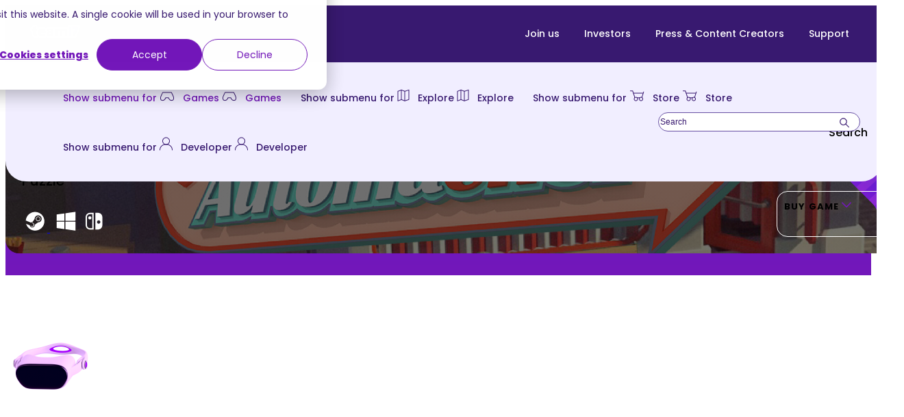

--- FILE ---
content_type: text/html;charset=utf-8
request_url: https://www.team17.com/games/automachef
body_size: 29733
content:
<!doctype html><html lang="en-gb"><head>
    <meta charset="utf-8">
    <title>Automachef | Automachef Game | Team17</title>
    <meta name="description" content="Automachef is a resource management puzzler where you design kitchens, program machinery &amp; watch your genius come to life! Learn more Team17.">
    
    <link rel="SHORTCUT ICON" href="https://www.team17.com/hubfs/team17-favicon-white.svg">
    
    
    
    
    
    <meta name="viewport" content="width=device-width, initial-scale=1">

    
    <meta property="og:description" content="Automachef is a resource management puzzler where you design kitchens, program machinery &amp; watch your genius come to life! Learn more Team17.">
    <meta property="og:title" content="Automachef | Automachef Game | Team17">
    <meta name="twitter:description" content="Automachef is a resource management puzzler where you design kitchens, program machinery &amp; watch your genius come to life! Learn more Team17.">
    <meta name="twitter:title" content="Automachef | Automachef Game | Team17">

    

    
    <style>
a.cta_button{-moz-box-sizing:content-box !important;-webkit-box-sizing:content-box !important;box-sizing:content-box !important;vertical-align:middle}.hs-breadcrumb-menu{list-style-type:none;margin:0px 0px 0px 0px;padding:0px 0px 0px 0px}.hs-breadcrumb-menu-item{float:left;padding:10px 0px 10px 10px}.hs-breadcrumb-menu-divider:before{content:'›';padding-left:10px}.hs-featured-image-link{border:0}.hs-featured-image{float:right;margin:0 0 20px 20px;max-width:50%}@media (max-width: 568px){.hs-featured-image{float:none;margin:0;width:100%;max-width:100%}}.hs-screen-reader-text{clip:rect(1px, 1px, 1px, 1px);height:1px;overflow:hidden;position:absolute !important;width:1px}
</style>

<link rel="stylesheet" href="https://www.team17.com/hubfs/hub_generated/template_assets/1/105037301233/1766056621341/template_base.min.css">
<link rel="stylesheet" href="https://www.team17.com/hubfs/hub_generated/template_assets/1/105037301232/1766056619536/template_base-overrides.min.css">
<link rel="stylesheet" href="https://www.team17.com/hubfs/hub_generated/template_assets/1/105049643199/1766056586210/template_child.css">
<link rel="stylesheet" href="https://www.team17.com/hubfs/hub_generated/module_assets/1/105748702166/1744352787877/module_SR_Navigation_01.min.css">

<style>
  #hs_cos_wrapper_widget_1718024300599 .header__container[data-topbar-fixed=false],
#hs_cos_wrapper_widget_1718024300599 .header__container[data-topbar-fixed=true] .header__bottom {
  background:#dcdcf4;
  box-shadow:15px 25px 60px rgba(0,0,0,0%);
  --border-size:2px;
}

#hs_cos_wrapper_widget_1718024300599 .header__container.header-scroll[data-topbar-fixed=false],
#hs_cos_wrapper_widget_1718024300599 .header__container.header-scroll[data-topbar-fixed=true] .header__bottom {
  background:#dcdcf4;
  box-shadow:15px 25px 60px rgba(0,0,0,10%);
}

#hs_cos_wrapper_widget_1718024300599 .header__menu-item { color:#381970; }

#hs_cos_wrapper_widget_1718024300599 .header__container[data-layout='desktop'].header-scroll .header__menu-item--depth-1:not(.header__menu-link--active-link) { color:#381970; }

#hs_cos_wrapper_widget_1718024300599 .btn-wrapper.btn-none-wrapper .cta-button,
#hs_cos_wrapper_widget_1718024300599 .btn-wrapper.btn-none-wrapper .cta_button {
  color:#381970;
  font-family:Poppins,sans-serif;
  font-style:normal;
  font-weight:500;
  text-decoration:none;
  border:none !important;
  padding:0 !important;
}

#hs_cos_wrapper_widget_1718024300599 .header__menu-link {
  color:inherit;
  font-size:14px;
  font-family:Poppins,sans-serif;
  font-style:normal;
  font-weight:500;
  text-decoration:none;
}

#hs_cos_wrapper_widget_1718024300599 .header__menu-item--depth-1>.header__menu-child-toggle svg { color:inherit; }

#hs_cos_wrapper_widget_1718024300599 .header__menu-item--depth-1.header__menu-item:hover,
#hs_cos_wrapper_widget_1718024300599 .header__menu-item--depth-1.header__menu-item:focus,
#hs_cos_wrapper_widget_1718024300599 .btn-wrapper.btn-none-wrapper .cta-button:hover,
#hs_cos_wrapper_widget_1718024300599 .btn-wrapper.btn-none-wrapper .cta-button:focus,
#hs_cos_wrapper_widget_1718024300599 .btn-wrapper.btn-none-wrapper .cta_button:hover,
#hs_cos_wrapper_widget_1718024300599 .btn-wrapper.btn-none-wrapper .cta_button:focus { color:#7317BA; }

#hs_cos_wrapper_widget_1718024300599 .header__menu-item--depth-1>.header__menu-link:active,
#hs_cos_wrapper_widget_1718024300599 .header__menu-item--depth-1.header__menu-link--active-link { color:#7317BA; }

#hs_cos_wrapper_widget_1718024300599 .header__menu--desktop .header__menu-submenu { border-top:2px solid #7317ba; }

#hs_cos_wrapper_widget_1718024300599 .header__menu--mobile { background-color:#DCDCF4; }

#hs_cos_wrapper_widget_1718024300599 .header__menu--mobile .header__menu-submenu { background-color:#DCDCF4; }

#hs_cos_wrapper_widget_1718024300599 .header__menu-submenu { background-color:#DCDCF4; }

#hs_cos_wrapper_widget_1718024300599 .header__container .header__menu-submenu .header__menu-item { color:#381970; }

#hs_cos_wrapper_widget_1718024300599 .header__container .header__menu--mobile .header__menu-submenu .header__menu-item { color:#381970; }

#hs_cos_wrapper_widget_1718024300599 .header__container .header__menu-submenu .header__menu-item:hover,
#hs_cos_wrapper_widget_1718024300599 .header__container .header__menu-submenu .header__menu-item:focus {
  background-color:#ffffff;
  color:#7317BA;
}

#hs_cos_wrapper_widget_1718024300599 .header__container .header__menu-submenu .header__menu-item:active,
#hs_cos_wrapper_widget_1718024300599 .header__container .header__menu-submenu .header__menu-link--active-link {
  background-color:#ffffff;
  color:#7317BA;
}

#hs_cos_wrapper_widget_1718024300599 .header__menu-back {
  font-family:Poppins,sans-serif;
  font-style:normal;
  font-weight:normal;
  text-decoration:none;
  color:#30343b;
  font-size:14px;
}

#hs_cos_wrapper_widget_1718024300599 .header__menu-back:hover { color:#7317BA; }

#hs_cos_wrapper_widget_1718024300599 .header__menu-announcement {
  padding-top:0.5rem;
  padding-right:1rem;
  padding-bottom:0.5rem;
  padding-left:1rem;
  margin-top:0rem;
  margin-bottom:0rem;
}

#hs_cos_wrapper_widget_1718024300599 .header__top {
  background-color:#dcdcf4;
  transition:background-color 250ms ease;
}

#hs_cos_wrapper_widget_1718024300599 .header__top:hover {
  background-color:#dcdcf4;
  transition:background-color 250ms ease;
}

#hs_cos_wrapper_widget_1718024300599 .header__menu--top .header__menu-item--depth-1:hover,
#hs_cos_wrapper_widget_1718024300599 .header__menu--top .header__menu-item--depth-1:active,
#hs_cos_wrapper_widget_1718024300599 .header__menu--top .header__menu-item--depth-1>.header__menu-link,
#hs_cos_wrapper_widget_1718024300599 .header__menu--top .header__menu-item--depth-1.header__menu-link--active-link {
  color:#FFFFFF;
  font-size:14px;
  font-family:Poppins,sans-serif;
  font-style:normal;
  font-weight:500;
  text-decoration:none;
}

#hs_cos_wrapper_widget_1718024300599 .header__wrapper--top .lang_list_class li a,
#hs_cos_wrapper_widget_1718024300599 .header__menu--top .header__menu-link { font-size:14px; }

#hs_cos_wrapper_widget_1718024300599 .search--icon,
#hs_cos_wrapper_widget_1718024300599 .hs-search-field__input { background:#F5F7F9; }

#hs_cos_wrapper_widget_1718024300599 .hs-search-field__input:not([type='radio']):not([type='checkbox']):not([type='file']):not([type='submit']) { color:#30343B; }

#hs_cos_wrapper_widget_1718024300599 .header__menu-submenu { transition:visibility 0s linear 300ms,opacity 300ms,top 300ms; }

#hs_cos_wrapper_widget_1718024300599 .header__menu-item--open>.header__menu-submenu { transition:visibility 0s linear 0s,opacity 300ms,top 300ms,transform 300ms; }

#hs_cos_wrapper_widget_1718024300599 .header__menu-item--depth-1[data-mega="true"] .header__menu-submenu.header__menu-submenu--level-3,
#hs_cos_wrapper_widget_1718024300599 .header__menu-item--depth-1[data-mega="true"] .header__menu-item--open>.header__menu-submenu.header__menu-submenu--level-3 { transition:unset; }

#hs_cos_wrapper_widget_1718024300599 .header__container[data-layout="mobile"] .header__menu-submenu { transition:visibility 0s linear 100ms,opacity 100ms,transform 300ms; }

#hs_cos_wrapper_widget_1718024300599 .header__container[data-layout="mobile"] .header__menu-item--open>.header__menu-submenu { transition:visibility 0s linear 0s,opacity 100ms,transform 300ms; }

  /* Mega Menu */
  .header__container[data-layout='desktop'] .header__menu-item[data-mega='true'] .header__menu-submenu button.header__menu-link {
    background-color: #DCDCF4;
    color: #381970 !important;
  }
</style>

<link rel="stylesheet" href="https://www.team17.com/hubfs/hub_generated/module_assets/1/111722620635/1744352854692/module_Our_Games_Module.min.css">
<link class="hs-async-css" rel="preload" href="https://www.team17.com/hubfs/hub_generated/template_assets/1/111831936730/1766056586358/template_slick.min.css" as="style" onload="this.onload=null;this.rel='stylesheet'">
<noscript><link rel="stylesheet" href="https://www.team17.com/hubfs/hub_generated/template_assets/1/111831936730/1766056586358/template_slick.min.css"></noscript>
<link class="hs-async-css" rel="preload" href="https://www.team17.com/hubfs/hub_generated/template_assets/1/112127815135/1766056592216/template_popup.min.css" as="style" onload="this.onload=null;this.rel='stylesheet'">
<noscript><link rel="stylesheet" href="https://www.team17.com/hubfs/hub_generated/template_assets/1/112127815135/1766056592216/template_popup.min.css"></noscript>

	<style>
		#hs_cos_wrapper_widget_1728299792115 .sr-form {}

	</style>
	

  <style>
    .widget_1728299792115 {
		border-top: 0px none #e5e7ea;
border-bottom: 0px none #e5e7ea;

	}
    
	@media(min-width: 768px) and (max-width: 991.99px) {
	}
	@media(max-width: 767.99px) {
	}
    .widget_1728299792115 .content-wrapper {
      ;
      
      
    }
  </style>
  
<link class="hs-async-css" rel="preload" href="https://www.team17.com/hubfs/hub_generated/template_assets/1/105065869777/1766056650265/template_aos.min.css" as="style" onload="this.onload=null;this.rel='stylesheet'">
<noscript><link rel="stylesheet" href="https://www.team17.com/hubfs/hub_generated/template_assets/1/105065869777/1766056650265/template_aos.min.css"></noscript>

<style>
	
	
</style>

<link rel="stylesheet" href="https://www.team17.com/hubfs/hub_generated/module_assets/1/105700130036/1744352786970/module_SR_Footer_04.min.css">

<style>
  .widget_1717507327620 {
		border-top: 0px none #e5e7ea;
border-bottom: 0px none #e5e7ea;

	}
    
	@media(min-width: 768px) and (max-width: 991.99px) {
	}
	@media(max-width: 767.99px) {
	}.widget_1717507327620.sr-padding-custom,
	.widget_1717507327620 .sr-padding-custom {
		padding-top: 32px;
padding-right: 0rem;
padding-bottom: 10px;
padding-left: 0rem;
margin-top: 0rem;
margin-bottom: 0rem;
;
	}
  .sr-footer-04 .footer-logo {
    
  }
  .sr-footer-04 .button__container {
    
    
  }
  
  
  .sr-footer-04 .social .icon-1,
  .sr-footer-04 .social .icon-1 svg,
  .sr-footer-04 .social .icon-1 svg g,
  .sr-footer-04 .social .icon-1 svg g path {
    background-color: #87909E;
    color: #ffffff;
    fill: #ffffff
  }
  
  .sr-footer-04 .social .icon-2,
  .sr-footer-04 .social .icon-2 svg,
  .sr-footer-04 .social .icon-2 svg g,
  .sr-footer-04 .social .icon-2 svg g path {
    background-color: #87909E;
    color: #ffffff;
    fill: #ffffff
  }
  
  .sr-footer-04 .social .icon-3,
  .sr-footer-04 .social .icon-3 svg,
  .sr-footer-04 .social .icon-3 svg g,
  .sr-footer-04 .social .icon-3 svg g path {
    background-color: #87909E;
    color: #ffffff;
    fill: #ffffff
  }
  
  .sr-footer-04 .social .icon-4,
  .sr-footer-04 .social .icon-4 svg,
  .sr-footer-04 .social .icon-4 svg g,
  .sr-footer-04 .social .icon-4 svg g path {
    background-color: #87909E;
    color: #ffffff;
    fill: #ffffff
  }
  
  .sr-footer-04 .social .icon-5,
  .sr-footer-04 .social .icon-5 svg,
  .sr-footer-04 .social .icon-5 svg g,
  .sr-footer-04 .social .icon-5 svg g path {
    background-color: #87909E;
    color: #ffffff;
    fill: #ffffff
  }
  
  .sr-footer-04 .social .icon-6,
  .sr-footer-04 .social .icon-6 svg,
  .sr-footer-04 .social .icon-6 svg g,
  .sr-footer-04 .social .icon-6 svg g path {
    background-color: #87909E;
    color: #ffffff;
    fill: #ffffff
  }
  
  .sr-footer-04 .social .icon-7,
  .sr-footer-04 .social .icon-7 svg,
  .sr-footer-04 .social .icon-7 svg g,
  .sr-footer-04 .social .icon-7 svg g path {
    background-color: #87909E;
    color: #ffffff;
    fill: #ffffff
  }
  
  .sr-footer-04 .social .icon-8,
  .sr-footer-04 .social .icon-8 svg,
  .sr-footer-04 .social .icon-8 svg g,
  .sr-footer-04 .social .icon-8 svg g path {
    background-color: #87909E;
    color: #ffffff;
    fill: #ffffff
  }
  
</style>

<style>
@font-face {
  font-family: "Outfit";
  src: url("https://www.team17.com/hubfs/Outfit-Black.ttf") format("truetype");
  font-display: swap;
  font-weight: 900;
}

@font-face {
  font-family: "Outfit";
  src: url("https://www.team17.com/hubfs/Outfit-Black.ttf") format("truetype");
  font-display: swap;
  font-weight: 900;
}
</style>

<style>
  @font-face {
    font-family: "Poppins";
    font-weight: 300;
    font-style: normal;
    font-display: swap;
    src: url("/_hcms/googlefonts/Poppins/300.woff2") format("woff2"), url("/_hcms/googlefonts/Poppins/300.woff") format("woff");
  }
  @font-face {
    font-family: "Poppins";
    font-weight: 500;
    font-style: normal;
    font-display: swap;
    src: url("/_hcms/googlefonts/Poppins/500.woff2") format("woff2"), url("/_hcms/googlefonts/Poppins/500.woff") format("woff");
  }
  @font-face {
    font-family: "Poppins";
    font-weight: 600;
    font-style: normal;
    font-display: swap;
    src: url("/_hcms/googlefonts/Poppins/600.woff2") format("woff2"), url("/_hcms/googlefonts/Poppins/600.woff") format("woff");
  }
  @font-face {
    font-family: "Poppins";
    font-weight: 700;
    font-style: normal;
    font-display: swap;
    src: url("/_hcms/googlefonts/Poppins/700.woff2") format("woff2"), url("/_hcms/googlefonts/Poppins/700.woff") format("woff");
  }
  @font-face {
    font-family: "Poppins";
    font-weight: 800;
    font-style: normal;
    font-display: swap;
    src: url("/_hcms/googlefonts/Poppins/800.woff2") format("woff2"), url("/_hcms/googlefonts/Poppins/800.woff") format("woff");
  }
  @font-face {
    font-family: "Poppins";
    font-weight: 900;
    font-style: normal;
    font-display: swap;
    src: url("/_hcms/googlefonts/Poppins/900.woff2") format("woff2"), url("/_hcms/googlefonts/Poppins/900.woff") format("woff");
  }
  @font-face {
    font-family: "Poppins";
    font-weight: 700;
    font-style: normal;
    font-display: swap;
    src: url("/_hcms/googlefonts/Poppins/700.woff2") format("woff2"), url("/_hcms/googlefonts/Poppins/700.woff") format("woff");
  }
  @font-face {
    font-family: "Poppins";
    font-weight: 400;
    font-style: normal;
    font-display: swap;
    src: url("/_hcms/googlefonts/Poppins/regular.woff2") format("woff2"), url("/_hcms/googlefonts/Poppins/regular.woff") format("woff");
  }
</style>

    <script defer src="https://www.team17.com/hubfs/hub_generated/template_assets/1/111831917778/1766056601756/template_jquery-library.min.js"></script>
<script defer src="https://www.team17.com/hubfs/hub_generated/template_assets/1/111831936716/1766056586263/template_slick.min.js"></script>
<script defer src="https://www.team17.com/hubfs/hub_generated/template_assets/1/112128190655/1766056603300/template_popup.min.js"></script>
<script defer src="https://www.team17.com/hubfs/hub_generated/template_assets/1/105053916116/1766056597436/template_isotope.min.js"></script>

    
<!--  Added by GoogleAnalytics4 integration -->
<script>
var _hsp = window._hsp = window._hsp || [];
window.dataLayer = window.dataLayer || [];
function gtag(){dataLayer.push(arguments);}

var useGoogleConsentModeV2 = true;
var waitForUpdateMillis = 1000;


if (!window._hsGoogleConsentRunOnce) {
  window._hsGoogleConsentRunOnce = true;

  gtag('consent', 'default', {
    'ad_storage': 'denied',
    'analytics_storage': 'denied',
    'ad_user_data': 'denied',
    'ad_personalization': 'denied',
    'wait_for_update': waitForUpdateMillis
  });

  if (useGoogleConsentModeV2) {
    _hsp.push(['useGoogleConsentModeV2'])
  } else {
    _hsp.push(['addPrivacyConsentListener', function(consent){
      var hasAnalyticsConsent = consent && (consent.allowed || (consent.categories && consent.categories.analytics));
      var hasAdsConsent = consent && (consent.allowed || (consent.categories && consent.categories.advertisement));

      gtag('consent', 'update', {
        'ad_storage': hasAdsConsent ? 'granted' : 'denied',
        'analytics_storage': hasAnalyticsConsent ? 'granted' : 'denied',
        'ad_user_data': hasAdsConsent ? 'granted' : 'denied',
        'ad_personalization': hasAdsConsent ? 'granted' : 'denied'
      });
    }]);
  }
}

gtag('js', new Date());
gtag('set', 'developer_id.dZTQ1Zm', true);
gtag('config', 'G-WQZNVVRB3F');
</script>
<script async src="https://www.googletagmanager.com/gtag/js?id=G-WQZNVVRB3F"></script>

<!-- /Added by GoogleAnalytics4 integration -->

<!--  Added by GoogleTagManager integration -->
<script>
var _hsp = window._hsp = window._hsp || [];
window.dataLayer = window.dataLayer || [];
function gtag(){dataLayer.push(arguments);}

var useGoogleConsentModeV2 = true;
var waitForUpdateMillis = 1000;



var hsLoadGtm = function loadGtm() {
    if(window._hsGtmLoadOnce) {
      return;
    }

    if (useGoogleConsentModeV2) {

      gtag('set','developer_id.dZTQ1Zm',true);

      gtag('consent', 'default', {
      'ad_storage': 'denied',
      'analytics_storage': 'denied',
      'ad_user_data': 'denied',
      'ad_personalization': 'denied',
      'wait_for_update': waitForUpdateMillis
      });

      _hsp.push(['useGoogleConsentModeV2'])
    }

    (function(w,d,s,l,i){w[l]=w[l]||[];w[l].push({'gtm.start':
    new Date().getTime(),event:'gtm.js'});var f=d.getElementsByTagName(s)[0],
    j=d.createElement(s),dl=l!='dataLayer'?'&l='+l:'';j.async=true;j.src=
    'https://www.googletagmanager.com/gtm.js?id='+i+dl;f.parentNode.insertBefore(j,f);
    })(window,document,'script','dataLayer','GTM-TCZHFSHQ');

    window._hsGtmLoadOnce = true;
};

_hsp.push(['addPrivacyConsentListener', function(consent){
  if(consent.allowed || (consent.categories && consent.categories.analytics)){
    hsLoadGtm();
  }
}]);

</script>

<!-- /Added by GoogleTagManager integration -->

    <link rel="canonical" href="https://www.team17.com/games/automachef">

 
<meta property="og:image" content="https://www.team17.com/hubfs/Automachef-Desktop-Banner1-scaled.jpg">
<meta property="og:image:width" content="2560">
<meta property="og:image:height" content="593">

<meta name="twitter:image" content="https://www.team17.com/hubfs/Automachef-Desktop-Banner1-scaled.jpg">


<meta property="og:url" content="https://www.team17.com/games/automachef">
<meta name="twitter:card" content="summary">
<meta http-equiv="content-language" content="en-gb">






    
    <link rel="preload" href="https://www.team17.com/hubfs/hub_generated/template_assets/1/105039249881/1766056612508/template_custom-styles.min.css" as="style" onload="this.onload=null;this.rel='stylesheet'">
    <noscript><link rel="stylesheet" href="https://www.team17.com/hubfs/hub_generated/template_assets/1/105039249881/1766056612508/template_custom-styles.min.css"></noscript>
    <script src="https://cdnjs.cloudflare.com/ajax/libs/gsap/3.12.2/gsap.min.js"></script>    
    <script src="https://cdnjs.cloudflare.com/ajax/libs/gsap/3.12.2/ScrollTrigger.min.js"></script>
    
    
    
    
  

  <meta name="generator" content="HubSpot"></head>

	<body class="   hs-content-id-111696296132 hs-site-page page  sr child dnd_page">
<!--  Added by GoogleTagManager integration -->
<noscript><iframe src="https://www.googletagmanager.com/ns.html?id=GTM-TCZHFSHQ" height="0" width="0" style="display:none;visibility:hidden"></iframe></noscript>

<!-- /Added by GoogleTagManager integration -->


		
			
			
				<div data-global-resource-path="sr child/templates/partials/site_header.html"><div class="container-fluid">
<div class="row-fluid-wrapper">
<div class="row-fluid">
<div class="span12 widget-span widget-type-cell " style="" data-widget-type="cell" data-x="0" data-w="12">

<div class="row-fluid-wrapper row-depth-1 row-number-1 dnd-section">
<div class="row-fluid ">
<div class="span12 widget-span widget-type-cell dnd-column" style="" data-widget-type="cell" data-x="0" data-w="12">

<div class="row-fluid-wrapper row-depth-1 row-number-2 dnd-row">
<div class="row-fluid ">
<div class="span12 widget-span widget-type-custom_widget dnd-module" style="" data-widget-type="custom_widget" data-x="0" data-w="12">
<div id="hs_cos_wrapper_widget_1718024300599" class="hs_cos_wrapper hs_cos_wrapper_widget hs_cos_wrapper_type_module" style="" data-hs-cos-general-type="widget" data-hs-cos-type="module">













  

  
















<header class="header__container header__container--left" data-fixed="true" data-scroll="true" data-transparent="false" data-type="mega" data-topbar-fixed="false">
  <a class="skip-main bg-dark text-white" href="#main">Skip to main content</a>
  <script>
    
    const header = document.querySelector('.header__container');
    const device = window.matchMedia("(max-width: 767px)");
    device.addListener(handleDeviceChange);
    function handleDeviceChange(e) {
      header.dataset.layout = e.matches ? 'mobile' : 'desktop';
    }
    handleDeviceChange(device);
  </script>
  
  
  <div class="header__top header__top-menu">
    <div class="container-xl">
      <div class="header__wrapper header__wrapper--top header__menu--align-justify search-top" data-icons="0" data-length="1">
        
        <nav class="header__menu header__menu--top header__menu--desktop" aria-label="Top bar navigation">

          
          
          

          
          <div class="header__menu--top">
            
            <div class="header__logo-col">
              
<div class="header__logo">
  
    <a href="https://www.team17.com" class="header__logo-link">
      

      
      
      <img class="header__logo-image header__logo-default logo-hide" src="https://www.team17.com/hubfs/Team17%C2%AE_Horiz_white_keyline_RGB.svg" loading="eager" alt="Team17®_Horiz_white_keyline_RGB" height="31" width="82">

      
      
      <img class="header__logo-image header__logo-scroll logo_mobile_scroll" src="https://www.team17.com/hubfs/Team17%C2%AE_Horiz_white_keyline_RGB.svg" loading="eager" alt="Team17®_Horiz_white_keyline_RGB" height="31" width="82">

      
      

      
    </a>
    
    </div>
  
            </div>
            <ul class="header__menu-wrapper list-unstyled m-0">
              

  
  
  

  



  
  
  <li class="header__menu-item header__menu-item--depth-1   hs-skip-lang-url-rewrite" data-mega="false">
    
<a class="header__menu-link" href="https://apply.workable.com/team-17-digital/" target="_blank" rel="noopener">Join us</a>

</li>



  
  
  <li class="header__menu-item header__menu-item--depth-1   hs-skip-lang-url-rewrite" data-mega="false">
    
<a class="header__menu-link" href="https://www.team17groupplc.com" target="_blank" rel="noopener">Investors</a>

</li>



  
  
  <li class="header__menu-item header__menu-item--depth-1   hs-skip-lang-url-rewrite" data-mega="false">
    
<a class="header__menu-link" href="https://www.team17.com/press-and-creator-hub">Press &amp; Content Creators</a>

</li>



  
  
  <li class="header__menu-item header__menu-item--depth-1   hs-skip-lang-url-rewrite" data-mega="false">
    
<a class="header__menu-link" href="https://www.team17.com/support">Support</a>

</li>



              
            </ul>
            


          </div>
          
          
        </nav>
        
      </div> 
    </div> 
  </div> 
  
  
  <div class="header__bottom">
    <div class="container-xl">
      <div class="header__wrapper header__wrapper--bottom">
        <div class="header__logo-col for-mobile">
          
<div class="header__logo">
  
    <a href="https://www.team17.com" class="header__logo-link">
      

      
      
      <img class="header__logo-image header__logo-default logo-hide" src="https://www.team17.com/hubfs/Team17%C2%AE_Horiz_white_keyline_RGB.svg" loading="eager" alt="Team17®_Horiz_white_keyline_RGB" height="31" width="82">

      
      
      <img class="header__logo-image header__logo-scroll logo_mobile_scroll" src="https://www.team17.com/hubfs/Team17%C2%AE_Horiz_white_keyline_RGB.svg" loading="eager" alt="Team17®_Horiz_white_keyline_RGB" height="31" width="82">

      
      

      
    </a>
    
    </div>
            
        </div>
        <div class="mobile-search" id="myDiv">
          <div class="ms-icon">
            <svg xmlns="http://www.w3.org/2000/svg" width="24" height="25" viewbox="0 0 24 25" fill="none">
              <path d="M18.2065 9.76694V9.76666C18.2113 8.0041 17.6931 6.27973 16.7174 4.81186C15.7417 3.34398 14.3524 2.1986 12.7255 1.52073C11.0985 0.84286 9.30691 0.662975 7.57763 1.00385C5.84834 1.34473 4.25908 2.19103 3.01104 3.43563C1.763 4.68023 0.912306 6.26715 0.566656 7.99548C0.221005 9.72382 0.39594 11.5159 1.06932 13.1447C1.74269 14.7736 2.88423 16.166 4.3494 17.1458C5.81458 18.1255 7.53751 18.6485 9.30007 18.6485H9.30035C11.6572 18.6452 13.9169 17.7093 15.5857 16.0451C17.2545 14.3808 18.1967 12.1237 18.2065 9.76694ZM9.09368 2.45139V2.47247H9.30007C11.2345 2.47247 13.0896 3.24091 14.4574 4.60872C15.8252 5.97646 16.5936 7.83147 16.5937 9.76572C16.589 11.2072 16.1573 12.6149 15.3532 13.8112C14.5489 15.0075 13.4082 15.9387 12.0751 16.4872C10.7419 17.0356 9.27619 17.1768 7.8629 16.8927C6.44962 16.6086 5.15221 15.9122 4.13451 14.8912C3.11681 13.8703 2.42448 12.5706 2.14494 11.1564C1.8654 9.74226 2.01119 8.27695 2.56391 6.94558C3.11663 5.6142 4.05147 4.47647 5.25039 3.67607C6.39202 2.9139 7.72434 2.49015 9.09368 2.45139Z" fill="white" stroke="white" stroke-width="0.412772" />
              <path d="M22.8001 24.0725C22.6935 24.0734 22.5878 24.0522 22.4898 24.0102C22.3922 23.9684 22.3044 23.9069 22.2318 23.8296L14.4582 16.056C14.3081 15.9059 14.2238 15.7024 14.2238 15.4901C14.2238 15.2778 14.3081 15.0742 14.4582 14.9242C14.6083 14.7741 14.8119 14.6897 15.0241 14.6897C15.2364 14.6897 15.44 14.7741 15.5901 14.9242L23.3639 22.698C23.4407 22.7707 23.5019 22.8582 23.544 22.9553L23.3546 23.0373L23.544 22.9553C23.5864 23.0534 23.6084 23.1592 23.6084 23.2661C23.6084 23.373 23.5864 23.4788 23.544 23.5769C23.5024 23.6729 23.4421 23.7595 23.3665 23.8317C23.2942 23.9081 23.2071 23.9688 23.1105 24.0102C23.0125 24.0522 22.9068 24.0734 22.8001 24.0725ZM22.8001 24.0725C22.7993 24.0725 22.7985 24.0725 22.7976 24.0725L22.8001 23.8661L22.8027 24.0725C22.8018 24.0725 22.801 24.0725 22.8001 24.0725Z" fill="white" stroke="white" stroke-width="0.412772" />
            </svg>
          </div>
          
















<div class="hs-search-field hs-search-field__desktop " style="--search-bg: #F5F7F9;">
  <div class="hs-search-field__bar">
    <form data-hs-do-not-collect="true" class="hs-search-field__form" action="/hs-search-results" name="search-form">
      <div class="btn-wrapper btn-wrapper-sm">
        <button class="hs-search-field__button cta-button search--icon" aria-label="Search">
          <svg xmlns="http://www.w3.org/2000/svg" width="14" height="15" viewbox="0 0 14 15" fill="none">
            <path d="M10.6251 5.69743L10.6251 5.69726C10.6279 4.66819 10.3254 3.66141 9.7557 2.80439C9.18605 1.94737 8.37492 1.27864 7.42499 0.882868C6.47507 0.487092 5.42908 0.382066 4.41943 0.581086C3.40979 0.780106 2.4819 1.27422 1.75323 2.00088C1.02456 2.72754 0.52788 3.65406 0.326071 4.66316C0.124263 5.67225 0.226399 6.71853 0.619549 7.66954C1.0127 8.62055 1.67919 9.43353 2.53463 10.0055C3.39007 10.5776 4.39601 10.8829 5.42508 10.8829H5.42525C6.80127 10.881 8.1206 10.3346 9.09494 9.3629C10.0693 8.39126 10.6194 7.07344 10.6251 5.69743ZM5.30008 1.43475V1.44691H5.42508C6.55225 1.44691 7.63325 1.89468 8.43028 2.69171C9.22729 3.48871 9.67505 4.56968 9.67508 5.69681C9.67233 6.53669 9.4208 7.35693 8.95222 8.05397C8.4836 8.75109 7.8189 9.2937 7.04208 9.61329C6.26526 9.93288 5.41116 10.0151 4.58764 9.84959C3.76412 9.68407 3.00812 9.27822 2.4151 8.68331C1.82209 8.0884 1.41866 7.3311 1.25578 6.50706C1.09289 5.68301 1.17784 4.82918 1.49991 4.05338C1.82198 3.27759 2.36672 2.61463 3.06533 2.14823C3.72924 1.705 4.50383 1.45818 5.30008 1.43475Z" fill="#381970" stroke="#381970" stroke-width="0.25" />
            <path d="M13.3 14.0469C13.2371 14.0475 13.1749 14.035 13.1171 14.0103C13.0596 13.9856 13.0079 13.9494 12.9651 13.9038L8.43057 9.36932C8.34215 9.2809 8.29248 9.16098 8.29248 9.03594C8.29248 8.91089 8.34215 8.79097 8.43057 8.70255C8.51899 8.61413 8.63892 8.56445 8.76396 8.56445C8.88901 8.56445 9.00893 8.61413 9.09735 8.70255L13.6321 13.2373C13.6773 13.2801 13.7133 13.3316 13.7381 13.3888L13.6234 13.4384L13.7381 13.3888C13.7631 13.4466 13.776 13.5089 13.776 13.5719C13.776 13.6349 13.7631 13.6973 13.7381 13.7551L13.6234 13.7054L13.7381 13.7551C13.7136 13.8116 13.6781 13.8626 13.6336 13.9052C13.591 13.9501 13.5397 13.9859 13.4828 14.0103C13.4251 14.035 13.3628 14.0475 13.3 14.0469ZM13.3 14.0469C13.2995 14.0469 13.2989 14.0469 13.2984 14.0469L13.3 13.9219L13.3015 14.0469C13.301 14.0469 13.3005 14.0469 13.3 14.0469Z" fill="#381970" stroke="#381970" stroke-width="0.25" />
          </svg>
        </button>
      </div>
      <label class="hs-search-field__label show-for-sr " for="widget_1718024300599-input">Search</label>
      <input role="combobox" aria-expanded="false" aria-label="This is a search field" type="search" class="hs-search-field__input" id="widget_1718024300599-input" name="q" placeholder="Search">

      
      <input type="hidden" name="type" value="SITE_PAGE">
      
      
      
      <input type="hidden" name="type" value="BLOG_POST">
      <input type="hidden" name="type" value="LISTING_PAGE">
      
      
    </form>
  </div>
  <div id="sr-messenger" class="hs-search-sr-message-container show-for-sr" role="status" aria-live="polite" aria-atomic="true">
  </div>
</div>

          <div class="ms-close">
            <svg xmlns="http://www.w3.org/2000/svg" width="30" height="30" viewbox="0 0 30 30" fill="none">
              <path d="M7.22192 7.22183C8.79725 8.79716 18.2492 18.2491 22.7783 22.7782" stroke="#381970" stroke-width="2" />
              <path d="M22.7781 7.22183C21.2027 8.79716 11.7508 18.2491 7.22173 22.7782" stroke="#381970" stroke-width="2" />
            </svg>
          </div>
        </div>
        <div class="header__menu-col m-left-auto">
          
<nav class="header__menu header__menu--desktop" aria-label="Desktop navigation">
  <ul class="header__menu-wrapper list-unstyled my-0 has-next-true">
    

  
  
  

  



  
  
  
  
  
  
  
  
  
  
  
  
  
  
  <li class="header__menu-item header__menu-item--depth-1 header__menu-item--has-submenu header__menu-link--active-link hs-skip-lang-url-rewrite" data-mega="false">
    
    
    
    <button class="header__menu-link header__menu-link--toggle no-button" aria-haspopup="true" aria-expanded="false" aria-current="page">
      <span class="show-for-sr">Show submenu for <svg xmlns="http://www.w3.org/2000/svg" width="22" height="14" viewbox="0 0 22 14" fill="none">   <path d="M17.4301 13.1584C14.5701 13.1584 13.1401 10.3384 12.7201 9.3384H9.28005C8.86005 10.3384 7.43005 13.1584 4.57005 13.1584C0.930054 13.1584 0.930054 10.1584 0.930054 8.7484C0.930054 7.0784 3.82005 1.4884 4.15005 0.848404C4.191 0.766911 4.25388 0.698462 4.33161 0.650762C4.40935 0.603061 4.49885 0.578002 4.59005 0.578404H17.4101C17.5013 0.578002 17.5908 0.603061 17.6685 0.650762C17.7462 0.698462 17.8091 0.766911 17.8501 0.848404C18.1801 1.4884 21.0701 7.0784 21.0701 8.7484C21.0701 10.1784 21.0701 13.1584 17.4301 13.1584ZM8.94005 8.3384H13.0601C13.1644 8.33766 13.2662 8.37023 13.3508 8.43138C13.4353 8.49254 13.4981 8.57908 13.5301 8.6784C13.5301 8.6784 14.7501 12.1584 17.4301 12.1584C19.8701 12.1584 20.0701 10.6084 20.0701 8.7484C20.0701 7.7484 18.3101 3.9184 17.0701 1.5784H4.89005C3.69005 3.9184 1.89005 7.7184 1.89005 8.7484C1.89005 10.6084 2.09005 12.1584 4.53005 12.1584C7.21005 12.1584 8.42005 8.7084 8.43005 8.6784C8.46374 8.57219 8.53261 8.48063 8.62533 8.41882C8.71804 8.35701 8.82905 8.32864 8.94005 8.3384Z" fill="#381970" /> </svg> Games</span>
      <span><svg xmlns="http://www.w3.org/2000/svg" width="22" height="14" viewbox="0 0 22 14" fill="none">   <path d="M17.4301 13.1584C14.5701 13.1584 13.1401 10.3384 12.7201 9.3384H9.28005C8.86005 10.3384 7.43005 13.1584 4.57005 13.1584C0.930054 13.1584 0.930054 10.1584 0.930054 8.7484C0.930054 7.0784 3.82005 1.4884 4.15005 0.848404C4.191 0.766911 4.25388 0.698462 4.33161 0.650762C4.40935 0.603061 4.49885 0.578002 4.59005 0.578404H17.4101C17.5013 0.578002 17.5908 0.603061 17.6685 0.650762C17.7462 0.698462 17.8091 0.766911 17.8501 0.848404C18.1801 1.4884 21.0701 7.0784 21.0701 8.7484C21.0701 10.1784 21.0701 13.1584 17.4301 13.1584ZM8.94005 8.3384H13.0601C13.1644 8.33766 13.2662 8.37023 13.3508 8.43138C13.4353 8.49254 13.4981 8.57908 13.5301 8.6784C13.5301 8.6784 14.7501 12.1584 17.4301 12.1584C19.8701 12.1584 20.0701 10.6084 20.0701 8.7484C20.0701 7.7484 18.3101 3.9184 17.0701 1.5784H4.89005C3.69005 3.9184 1.89005 7.7184 1.89005 8.7484C1.89005 10.6084 2.09005 12.1584 4.53005 12.1584C7.21005 12.1584 8.42005 8.7084 8.43005 8.6784C8.46374 8.57219 8.53261 8.48063 8.62533 8.41882C8.71804 8.35701 8.82905 8.32864 8.94005 8.3384Z" fill="#381970" /> </svg> Games</span>
      <svg class="header__menu-child-toggle" width="10" height="7" viewbox="0 0 10 7" fill="none" xmlns="http://www.w3.org/2000/svg">
        <path fill-rule="evenodd" clip-rule="evenodd" d="M8.82082 0L5 3.82082L1.17918 0L0 1.17914L5 6.17914L10 1.17914L8.82082 0Z" fill="#87909E" />
      </svg>
      </button>
      <ul class="header__menu-submenu header__menu-submenu--level-2 list-unstyled m-0">
    
  
  
  
  
  
  
  
  
  
  <li class="header__menu-item header__menu-item--depth-2 header__menu-item--has-submenu header__menu-link--active-link hs-skip-lang-url-rewrite" data-mega="false">
    
    
    
    <button class="header__menu-link header__menu-link--toggle no-button" aria-haspopup="true" aria-expanded="false" aria-current="page">
      <span class="show-for-sr">Show submenu for Games</span>
      <span>Games</span>
      <svg class="header__menu-child-toggle" width="10" height="7" viewbox="0 0 10 7" fill="none" xmlns="http://www.w3.org/2000/svg">
        <path fill-rule="evenodd" clip-rule="evenodd" d="M8.82082 0L5 3.82082L1.17918 0L0 1.17914L5 6.17914L10 1.17914L8.82082 0Z" fill="#87909E" />
      </svg>
      </button>
      <ul class="header__menu-submenu header__menu-submenu--level-3 list-unstyled m-0">
    
  
  
  
  
  
  <li class="header__menu-item header__menu-item--depth-3  header__menu-link--active-link hs-skip-lang-url-rewrite" data-mega="false">
    
<a class="header__menu-link" href="https://www.team17.com/games" aria-current="page">All games</a>

</li>

  
  
  
  
  <li class="header__menu-item header__menu-item--depth-3   hs-skip-lang-url-rewrite" data-mega="false">
    
<a class="header__menu-link" href="https://www.team17.com/new-releases">New releases</a>

</li>

  
  </ul>


</li>

  
  
  
  
  
  
  
  
  
  
  
  
  
  
  <li class="header__menu-item header__menu-item--depth-2 header__menu-item--has-submenu  hs-skip-lang-url-rewrite" data-mega="false">
    
    
    
    <button class="header__menu-link header__menu-link--toggle no-button" aria-haspopup="true" aria-expanded="false">
      <span class="show-for-sr">Show submenu for Top Titles</span>
      <span>Top Titles</span>
      <svg class="header__menu-child-toggle" width="10" height="7" viewbox="0 0 10 7" fill="none" xmlns="http://www.w3.org/2000/svg">
        <path fill-rule="evenodd" clip-rule="evenodd" d="M8.82082 0L5 3.82082L1.17918 0L0 1.17914L5 6.17914L10 1.17914L8.82082 0Z" fill="#87909E" />
      </svg>
      </button>
      <ul class="header__menu-submenu header__menu-submenu--level-3 list-unstyled m-0">
    
  
  
  
  
  
  <li class="header__menu-item header__menu-item--depth-3   hs-skip-lang-url-rewrite" data-mega="false">
    
<a class="header__menu-link" href="https://www.team17.com/games/blasphemous">Blasphemous</a>

</li>

  
  
  
  
  <li class="header__menu-item header__menu-item--depth-3   hs-skip-lang-url-rewrite" data-mega="false">
    
<a class="header__menu-link" href="https://www.team17.com/games/dredge">DREDGE</a>

</li>

  
  
  
  
  <li class="header__menu-item header__menu-item--depth-3   hs-skip-lang-url-rewrite" data-mega="false">
    
<a class="header__menu-link" href="https://www.team17.com/games/hell-let-loose">Hell Let Loose</a>

</li>

  
  
  
  
  <li class="header__menu-item header__menu-item--depth-3   hs-skip-lang-url-rewrite" data-mega="false">
    
<a class="header__menu-link" href="https://www.team17.com/games/overcooked">Overcooked!</a>

</li>

  
  
  
  
  <li class="header__menu-item header__menu-item--depth-3   hs-skip-lang-url-rewrite" data-mega="false">
    
<a class="header__menu-link" href="https://www.team17.com/games/worms">Worms</a>

</li>

  
  </ul>


</li>

  
  
  
  
  
  
  
  
  
  
  
  
  
  
  
  
  <li class="header__menu-item header__menu-item--depth-2 header__menu-item--has-submenu  hs-skip-lang-url-rewrite" data-mega="false">
    
    
    
    <button class="header__menu-link header__menu-link--toggle no-button" aria-haspopup="true" aria-expanded="false">
      <span class="show-for-sr">Show submenu for Platforms</span>
      <span>Platforms</span>
      <svg class="header__menu-child-toggle" width="10" height="7" viewbox="0 0 10 7" fill="none" xmlns="http://www.w3.org/2000/svg">
        <path fill-rule="evenodd" clip-rule="evenodd" d="M8.82082 0L5 3.82082L1.17918 0L0 1.17914L5 6.17914L10 1.17914L8.82082 0Z" fill="#87909E" />
      </svg>
      </button>
      <ul class="header__menu-submenu header__menu-submenu--level-3 list-unstyled m-0">
    
  
  
  
  
  
  <li class="header__menu-item header__menu-item--depth-3   hs-skip-lang-url-rewrite" data-mega="false">
    
<a class="header__menu-link" href="https://www.team17.com/pc-games">PC</a>

</li>

  
  
  
  
  <li class="header__menu-item header__menu-item--depth-3   hs-skip-lang-url-rewrite" data-mega="false">
    
<a class="header__menu-link" href="https://www.team17.com/playstation-games">Playstation</a>

</li>

  
  
  
  
  <li class="header__menu-item header__menu-item--depth-3   hs-skip-lang-url-rewrite" data-mega="false">
    
<a class="header__menu-link" href="https://www.team17.com/xbox-games">Xbox</a>

</li>

  
  
  
  
  <li class="header__menu-item header__menu-item--depth-3   hs-skip-lang-url-rewrite" data-mega="false">
    
<a class="header__menu-link" href="https://www.team17.com/nintendo-switch-games">Nintendo</a>

</li>

  
  
  
  
  <li class="header__menu-item header__menu-item--depth-3   hs-skip-lang-url-rewrite" data-mega="false">
    
<a class="header__menu-link" href="https://www.team17.com/vr-games">VR</a>

</li>

  
  
  
  
  <li class="header__menu-item header__menu-item--depth-3   hs-skip-lang-url-rewrite" data-mega="false">
    
<a class="header__menu-link" href="https://www.team17.com/mobile-games">Mobile</a>

</li>

  
  </ul>


</li>

  
  </ul>


</li>



  
  
  
  
  
  
  
  
  
  
  
  
  
  
  <li class="header__menu-item header__menu-item--depth-1 header__menu-item--has-submenu  hs-skip-lang-url-rewrite" data-mega="false">
    
    
    
    <button class="header__menu-link header__menu-link--toggle no-button" aria-haspopup="true" aria-expanded="false">
      <span class="show-for-sr">Show submenu for <svg xmlns="http://www.w3.org/2000/svg" width="18" height="18" viewbox="0 0 18 18" fill="none">   <path d="M0.999973 17.8684C0.896505 17.8679 0.795533 17.8366 0.709973 17.7784C0.63662 17.7373 0.57509 17.678 0.531305 17.6061C0.48752 17.5343 0.462955 17.4525 0.459973 17.3684V3.36842C0.459258 3.26685 0.489496 3.16747 0.546661 3.08351C0.603827 2.99955 0.685208 2.93499 0.779973 2.89842L5.88997 0.898422C6.00658 0.858037 6.13337 0.858037 6.24997 0.898422L11.1 2.79842L16.89 0.898422C16.9646 0.870029 17.0453 0.861553 17.1242 0.873826C17.2031 0.8861 17.2775 0.918701 17.34 0.968422C17.4033 1.01386 17.4546 1.07402 17.4894 1.14371C17.5242 1.2134 17.5416 1.29052 17.54 1.36842V15.3684C17.5407 15.4728 17.5082 15.5746 17.447 15.6591C17.3858 15.7437 17.2993 15.8065 17.2 15.8384L11.2 17.8384C11.0901 17.8781 10.9698 17.8781 10.86 17.8384L6.05997 15.9484L1.13997 17.8384C1.09475 17.8543 1.04772 17.8643 0.999973 17.8684ZM6.09997 14.8684C6.16243 14.8535 6.22751 14.8535 6.28997 14.8684L11 16.8384L16.53 14.9684V2.05842L11.23 3.79842C11.1201 3.83814 10.9998 3.83814 10.89 3.79842L6.05997 1.90842L1.45997 3.66842V16.6684L5.88997 14.9784C5.93887 14.9395 5.99782 14.9152 6.05997 14.9084L6.09997 14.8684Z" fill="#381970" />   <path d="M6.05994 15.9084C5.92733 15.9084 5.80015 15.8557 5.70638 15.762C5.61261 15.6682 5.55994 15.541 5.55994 15.4084V1.36841C5.55994 1.2358 5.61261 1.10862 5.70638 1.01485C5.80015 0.921087 5.92733 0.868408 6.05994 0.868408C6.19254 0.868408 6.31972 0.921087 6.41349 1.01485C6.50726 1.10862 6.55994 1.2358 6.55994 1.36841V15.3684C6.56547 15.4374 6.55664 15.5067 6.534 15.5721C6.51136 15.6374 6.47541 15.6974 6.42842 15.7481C6.38143 15.7989 6.32442 15.8393 6.26099 15.8669C6.19756 15.8945 6.1291 15.9086 6.05994 15.9084Z" fill="#381970" />   <path d="M11.09 17.8684C10.9574 17.8684 10.8302 17.8157 10.7364 17.722C10.6426 17.6282 10.59 17.501 10.59 17.3684V3.36841C10.59 3.2358 10.6426 3.10862 10.7364 3.01485C10.8302 2.92109 10.9574 2.86841 11.09 2.86841C11.2226 2.86841 11.3498 2.92109 11.4435 3.01485C11.5373 3.10862 11.59 3.2358 11.59 3.36841V17.3684C11.59 17.501 11.5373 17.6282 11.4435 17.722C11.3498 17.8157 11.2226 17.8684 11.09 17.8684Z" fill="#381970" /> </svg> Explore</span>
      <span><svg xmlns="http://www.w3.org/2000/svg" width="18" height="18" viewbox="0 0 18 18" fill="none">   <path d="M0.999973 17.8684C0.896505 17.8679 0.795533 17.8366 0.709973 17.7784C0.63662 17.7373 0.57509 17.678 0.531305 17.6061C0.48752 17.5343 0.462955 17.4525 0.459973 17.3684V3.36842C0.459258 3.26685 0.489496 3.16747 0.546661 3.08351C0.603827 2.99955 0.685208 2.93499 0.779973 2.89842L5.88997 0.898422C6.00658 0.858037 6.13337 0.858037 6.24997 0.898422L11.1 2.79842L16.89 0.898422C16.9646 0.870029 17.0453 0.861553 17.1242 0.873826C17.2031 0.8861 17.2775 0.918701 17.34 0.968422C17.4033 1.01386 17.4546 1.07402 17.4894 1.14371C17.5242 1.2134 17.5416 1.29052 17.54 1.36842V15.3684C17.5407 15.4728 17.5082 15.5746 17.447 15.6591C17.3858 15.7437 17.2993 15.8065 17.2 15.8384L11.2 17.8384C11.0901 17.8781 10.9698 17.8781 10.86 17.8384L6.05997 15.9484L1.13997 17.8384C1.09475 17.8543 1.04772 17.8643 0.999973 17.8684ZM6.09997 14.8684C6.16243 14.8535 6.22751 14.8535 6.28997 14.8684L11 16.8384L16.53 14.9684V2.05842L11.23 3.79842C11.1201 3.83814 10.9998 3.83814 10.89 3.79842L6.05997 1.90842L1.45997 3.66842V16.6684L5.88997 14.9784C5.93887 14.9395 5.99782 14.9152 6.05997 14.9084L6.09997 14.8684Z" fill="#381970" />   <path d="M6.05994 15.9084C5.92733 15.9084 5.80015 15.8557 5.70638 15.762C5.61261 15.6682 5.55994 15.541 5.55994 15.4084V1.36841C5.55994 1.2358 5.61261 1.10862 5.70638 1.01485C5.80015 0.921087 5.92733 0.868408 6.05994 0.868408C6.19254 0.868408 6.31972 0.921087 6.41349 1.01485C6.50726 1.10862 6.55994 1.2358 6.55994 1.36841V15.3684C6.56547 15.4374 6.55664 15.5067 6.534 15.5721C6.51136 15.6374 6.47541 15.6974 6.42842 15.7481C6.38143 15.7989 6.32442 15.8393 6.26099 15.8669C6.19756 15.8945 6.1291 15.9086 6.05994 15.9084Z" fill="#381970" />   <path d="M11.09 17.8684C10.9574 17.8684 10.8302 17.8157 10.7364 17.722C10.6426 17.6282 10.59 17.501 10.59 17.3684V3.36841C10.59 3.2358 10.6426 3.10862 10.7364 3.01485C10.8302 2.92109 10.9574 2.86841 11.09 2.86841C11.2226 2.86841 11.3498 2.92109 11.4435 3.01485C11.5373 3.10862 11.59 3.2358 11.59 3.36841V17.3684C11.59 17.501 11.5373 17.6282 11.4435 17.722C11.3498 17.8157 11.2226 17.8684 11.09 17.8684Z" fill="#381970" /> </svg> Explore</span>
      <svg class="header__menu-child-toggle" width="10" height="7" viewbox="0 0 10 7" fill="none" xmlns="http://www.w3.org/2000/svg">
        <path fill-rule="evenodd" clip-rule="evenodd" d="M8.82082 0L5 3.82082L1.17918 0L0 1.17914L5 6.17914L10 1.17914L8.82082 0Z" fill="#87909E" />
      </svg>
      </button>
      <ul class="header__menu-submenu header__menu-submenu--level-2 list-unstyled m-0">
    
  
  
  
  
  
  <li class="header__menu-item header__menu-item--depth-2   hs-skip-lang-url-rewrite" data-mega="false">
    
<a class="header__menu-link" href="https://www.team17.com/about">About</a>

</li>

  
  
  
  
  <li class="header__menu-item header__menu-item--depth-2   hs-skip-lang-url-rewrite" data-mega="false">
    
<a class="header__menu-link" href="https://www.team17.com/our-history">Our History</a>

</li>

  
  
  
  
  <li class="header__menu-item header__menu-item--depth-2   hs-skip-lang-url-rewrite" data-mega="false">
    
<a class="header__menu-link" href="https://www.team17.com/news">News</a>

</li>

  
  
  
  
  <li class="header__menu-item header__menu-item--depth-2   hs-skip-lang-url-rewrite" data-mega="false">
    
<a class="header__menu-link" href="https://www.team17.com/playtesting">Playtesting</a>

</li>

  
  
  
  
  <li class="header__menu-item header__menu-item--depth-2   hs-skip-lang-url-rewrite" data-mega="false">
    
<a class="header__menu-link" href="https://discord.gg/team17" target="_blank" rel="noopener">Community</a>

</li>

  
  
  
  
  <li class="header__menu-item header__menu-item--depth-2   hs-skip-lang-url-rewrite" data-mega="false">
    
<a class="header__menu-link" href="https://yourworld-vrexperience.team17.com/">Working at Team 17</a>

</li>

  
  </ul>


</li>



  
  
  
  
  
  
  <li class="header__menu-item header__menu-item--depth-1 header__menu-item--has-submenu  hs-skip-lang-url-rewrite" data-mega="false">
    
    
    
    <button class="header__menu-link header__menu-link--toggle no-button" aria-haspopup="true" aria-expanded="false">
      <span class="show-for-sr">Show submenu for <svg xmlns="http://www.w3.org/2000/svg" width="22" height="16" viewbox="0 0 22 16" fill="none">   <path d="M15.39 11.1784H11.2C11.0674 11.1784 10.9402 11.1257 10.8465 11.032C10.7527 10.9382 10.7 10.811 10.7 10.6784C10.7 10.5458 10.7527 10.4186 10.8465 10.3249C10.9402 10.2311 11.0674 10.1784 11.2 10.1784H15.39C15.5226 10.1784 15.6498 10.2311 15.7436 10.3249C15.8373 10.4186 15.89 10.5458 15.89 10.6784C15.89 10.811 15.8373 10.9382 15.7436 11.032C15.6498 11.1257 15.5226 11.1784 15.39 11.1784Z" fill="#381970" />   <path d="M18.21 10.8686C18.1508 10.8826 18.1161 10.7966 18.0569 10.7826C17.9953 10.7604 17.9388 10.7261 17.8906 10.6816C17.8425 10.6372 17.7768 10.6695 17.7498 10.6098C17.7228 10.5502 17.708 10.4857 17.7063 10.4202C17.7046 10.3547 17.7161 10.2896 17.74 10.2286L20.3649 1.9461C20.412 1.8233 20.5056 1.72401 20.6254 1.66973C20.7452 1.61544 20.8815 1.61055 21.0049 1.6561C21.1287 1.7054 21.2288 1.80031 21.2846 1.92125C21.3404 2.04219 21.3477 2.17994 21.3049 2.30609L18.68 10.5586C18.6397 10.6499 18.5739 10.7277 18.4906 10.7827C18.4072 10.8377 18.3098 10.8675 18.21 10.8686Z" fill="#381970" />   <path d="M8.00001 11.0584C7.89568 11.0592 7.79383 11.0266 7.7093 10.9654C7.62476 10.9043 7.56195 10.8177 7.53001 10.7184L4.39001 1.17841H1.39001C1.25741 1.17841 1.13023 1.12573 1.03646 1.03196C0.942693 0.938191 0.890015 0.811014 0.890015 0.678406C0.892575 0.546599 0.946075 0.420904 1.03929 0.327685C1.13251 0.234466 1.25821 0.180966 1.39001 0.178406H4.75001C4.85362 0.180615 4.9541 0.214335 5.03806 0.275075C5.12203 0.335816 5.18549 0.420693 5.22001 0.518406L8.51002 10.3984C8.53193 10.4601 8.54127 10.5255 8.53748 10.5908C8.53369 10.6562 8.51685 10.7201 8.48796 10.7788C8.45906 10.8375 8.4187 10.8899 8.36924 10.9328C8.31979 10.9756 8.26225 11.0081 8.20001 11.0284C8.13649 11.0535 8.06809 11.0637 8.00001 11.0584Z" fill="#381970" />   <path d="M9.54004 15.5584C8.9467 15.5584 8.36668 15.3825 7.87333 15.0528C7.37998 14.7232 6.99546 14.2546 6.7684 13.7065C6.54134 13.1583 6.48193 12.5551 6.59768 11.9731C6.71344 11.3912 6.99916 10.8566 7.41872 10.4371C7.83828 10.0175 8.37283 9.73181 8.95477 9.61606C9.53671 9.5003 10.1399 9.55971 10.6881 9.78677C11.2363 10.0138 11.7048 10.3984 12.0344 10.8917C12.3641 11.385 12.54 11.9651 12.54 12.5584C12.54 13.3541 12.224 14.1171 11.6614 14.6797C11.0988 15.2423 10.3357 15.5584 9.54004 15.5584ZM9.54004 10.5584C9.14448 10.5584 8.7578 10.6757 8.4289 10.8955C8.1 11.1152 7.84366 11.4276 7.69228 11.793C7.54091 12.1585 7.5013 12.5606 7.57847 12.9486C7.65564 13.3366 7.84612 13.6929 8.12583 13.9726C8.40553 14.2523 8.7619 14.4428 9.14986 14.52C9.53782 14.5972 9.93995 14.5575 10.3054 14.4062C10.6709 14.2548 10.9832 13.9984 11.203 13.6696C11.4227 13.3407 11.54 12.954 11.54 12.5584C11.54 12.028 11.3293 11.5193 10.9543 11.1442C10.5792 10.7691 10.0705 10.5584 9.54004 10.5584Z" fill="#381970" />   <path d="M17.05 15.5584C16.4566 15.5584 15.8766 15.3825 15.3833 15.0528C14.8899 14.7232 14.5054 14.2546 14.2784 13.7065C14.0513 13.1583 13.9919 12.5551 14.1076 11.9731C14.2234 11.3912 14.5091 10.8566 14.9287 10.4371C15.3482 10.0175 15.8828 9.73181 16.4647 9.61606C17.0467 9.5003 17.6499 9.55971 18.198 9.78677C18.7462 10.0138 19.2148 10.3984 19.5444 10.8917C19.874 11.385 20.05 11.9651 20.05 12.5584C20.05 13.3541 19.7339 14.1171 19.1713 14.6797C18.6087 15.2423 17.8456 15.5584 17.05 15.5584ZM17.05 10.5584C16.6544 10.5584 16.2677 10.6757 15.9388 10.8955C15.61 11.1152 15.3536 11.4276 15.2022 11.793C15.0509 12.1585 15.0112 12.5606 15.0884 12.9486C15.1656 13.3366 15.3561 13.6929 15.6358 13.9726C15.9155 14.2523 16.2718 14.4428 16.6598 14.52C17.0478 14.5972 17.4499 14.5575 17.8154 14.4062C18.1808 14.2548 18.4932 13.9984 18.7129 13.6696C18.9327 13.3407 19.05 12.954 19.05 12.5584C19.05 12.028 18.8393 11.5193 18.4642 11.1442C18.0891 10.7691 17.5804 10.5584 17.05 10.5584Z" fill="#381970" />   <path d="M5.95984 4.04501H19.9408" stroke="#381970" /> </svg> Store</span>
      <span><svg xmlns="http://www.w3.org/2000/svg" width="22" height="16" viewbox="0 0 22 16" fill="none">   <path d="M15.39 11.1784H11.2C11.0674 11.1784 10.9402 11.1257 10.8465 11.032C10.7527 10.9382 10.7 10.811 10.7 10.6784C10.7 10.5458 10.7527 10.4186 10.8465 10.3249C10.9402 10.2311 11.0674 10.1784 11.2 10.1784H15.39C15.5226 10.1784 15.6498 10.2311 15.7436 10.3249C15.8373 10.4186 15.89 10.5458 15.89 10.6784C15.89 10.811 15.8373 10.9382 15.7436 11.032C15.6498 11.1257 15.5226 11.1784 15.39 11.1784Z" fill="#381970" />   <path d="M18.21 10.8686C18.1508 10.8826 18.1161 10.7966 18.0569 10.7826C17.9953 10.7604 17.9388 10.7261 17.8906 10.6816C17.8425 10.6372 17.7768 10.6695 17.7498 10.6098C17.7228 10.5502 17.708 10.4857 17.7063 10.4202C17.7046 10.3547 17.7161 10.2896 17.74 10.2286L20.3649 1.9461C20.412 1.8233 20.5056 1.72401 20.6254 1.66973C20.7452 1.61544 20.8815 1.61055 21.0049 1.6561C21.1287 1.7054 21.2288 1.80031 21.2846 1.92125C21.3404 2.04219 21.3477 2.17994 21.3049 2.30609L18.68 10.5586C18.6397 10.6499 18.5739 10.7277 18.4906 10.7827C18.4072 10.8377 18.3098 10.8675 18.21 10.8686Z" fill="#381970" />   <path d="M8.00001 11.0584C7.89568 11.0592 7.79383 11.0266 7.7093 10.9654C7.62476 10.9043 7.56195 10.8177 7.53001 10.7184L4.39001 1.17841H1.39001C1.25741 1.17841 1.13023 1.12573 1.03646 1.03196C0.942693 0.938191 0.890015 0.811014 0.890015 0.678406C0.892575 0.546599 0.946075 0.420904 1.03929 0.327685C1.13251 0.234466 1.25821 0.180966 1.39001 0.178406H4.75001C4.85362 0.180615 4.9541 0.214335 5.03806 0.275075C5.12203 0.335816 5.18549 0.420693 5.22001 0.518406L8.51002 10.3984C8.53193 10.4601 8.54127 10.5255 8.53748 10.5908C8.53369 10.6562 8.51685 10.7201 8.48796 10.7788C8.45906 10.8375 8.4187 10.8899 8.36924 10.9328C8.31979 10.9756 8.26225 11.0081 8.20001 11.0284C8.13649 11.0535 8.06809 11.0637 8.00001 11.0584Z" fill="#381970" />   <path d="M9.54004 15.5584C8.9467 15.5584 8.36668 15.3825 7.87333 15.0528C7.37998 14.7232 6.99546 14.2546 6.7684 13.7065C6.54134 13.1583 6.48193 12.5551 6.59768 11.9731C6.71344 11.3912 6.99916 10.8566 7.41872 10.4371C7.83828 10.0175 8.37283 9.73181 8.95477 9.61606C9.53671 9.5003 10.1399 9.55971 10.6881 9.78677C11.2363 10.0138 11.7048 10.3984 12.0344 10.8917C12.3641 11.385 12.54 11.9651 12.54 12.5584C12.54 13.3541 12.224 14.1171 11.6614 14.6797C11.0988 15.2423 10.3357 15.5584 9.54004 15.5584ZM9.54004 10.5584C9.14448 10.5584 8.7578 10.6757 8.4289 10.8955C8.1 11.1152 7.84366 11.4276 7.69228 11.793C7.54091 12.1585 7.5013 12.5606 7.57847 12.9486C7.65564 13.3366 7.84612 13.6929 8.12583 13.9726C8.40553 14.2523 8.7619 14.4428 9.14986 14.52C9.53782 14.5972 9.93995 14.5575 10.3054 14.4062C10.6709 14.2548 10.9832 13.9984 11.203 13.6696C11.4227 13.3407 11.54 12.954 11.54 12.5584C11.54 12.028 11.3293 11.5193 10.9543 11.1442C10.5792 10.7691 10.0705 10.5584 9.54004 10.5584Z" fill="#381970" />   <path d="M17.05 15.5584C16.4566 15.5584 15.8766 15.3825 15.3833 15.0528C14.8899 14.7232 14.5054 14.2546 14.2784 13.7065C14.0513 13.1583 13.9919 12.5551 14.1076 11.9731C14.2234 11.3912 14.5091 10.8566 14.9287 10.4371C15.3482 10.0175 15.8828 9.73181 16.4647 9.61606C17.0467 9.5003 17.6499 9.55971 18.198 9.78677C18.7462 10.0138 19.2148 10.3984 19.5444 10.8917C19.874 11.385 20.05 11.9651 20.05 12.5584C20.05 13.3541 19.7339 14.1171 19.1713 14.6797C18.6087 15.2423 17.8456 15.5584 17.05 15.5584ZM17.05 10.5584C16.6544 10.5584 16.2677 10.6757 15.9388 10.8955C15.61 11.1152 15.3536 11.4276 15.2022 11.793C15.0509 12.1585 15.0112 12.5606 15.0884 12.9486C15.1656 13.3366 15.3561 13.6929 15.6358 13.9726C15.9155 14.2523 16.2718 14.4428 16.6598 14.52C17.0478 14.5972 17.4499 14.5575 17.8154 14.4062C18.1808 14.2548 18.4932 13.9984 18.7129 13.6696C18.9327 13.3407 19.05 12.954 19.05 12.5584C19.05 12.028 18.8393 11.5193 18.4642 11.1442C18.0891 10.7691 17.5804 10.5584 17.05 10.5584Z" fill="#381970" />   <path d="M5.95984 4.04501H19.9408" stroke="#381970" /> </svg> Store</span>
      <svg class="header__menu-child-toggle" width="10" height="7" viewbox="0 0 10 7" fill="none" xmlns="http://www.w3.org/2000/svg">
        <path fill-rule="evenodd" clip-rule="evenodd" d="M8.82082 0L5 3.82082L1.17918 0L0 1.17914L5 6.17914L10 1.17914L8.82082 0Z" fill="#87909E" />
      </svg>
      </button>
      <ul class="header__menu-submenu header__menu-submenu--level-2 list-unstyled m-0">
    
  
  
  
  
  
  <li class="header__menu-item header__menu-item--depth-2   hs-skip-lang-url-rewrite" data-mega="false">
    
<a class="header__menu-link" href="https://store.team17.com" target="_blank" rel="noopener">Buy games</a>

</li>

  
  
  
  
  <li class="header__menu-item header__menu-item--depth-2   hs-skip-lang-url-rewrite" data-mega="false">
    
<a class="header__menu-link" href="https://www.team17.com/offers-and-events">Offers &amp; events</a>

</li>

  
  </ul>


</li>



  
  
  
  
  <li class="header__menu-item header__menu-item--depth-1 header__menu-item--has-submenu  hs-skip-lang-url-rewrite" data-mega="false">
    
    
    
    <button class="header__menu-link header__menu-link--toggle no-button" aria-haspopup="true" aria-expanded="false">
      <span class="show-for-sr">Show submenu for <svg xmlns="http://www.w3.org/2000/svg" width="19" height="20" viewbox="0 0 19 20" fill="none">   <path d="M9.5 11.5C8.41221 11.5 7.34884 11.1774 6.44437 10.5731C5.5399 9.96874 4.83495 9.10976 4.41867 8.10476C4.00238 7.09977 3.89346 5.9939 4.10568 4.92701C4.3179 3.86011 4.84173 2.8801 5.61091 2.11092C6.3801 1.34173 7.36011 0.817902 8.42701 0.605683C9.4939 0.393465 10.5998 0.502383 11.6048 0.918665C12.6098 1.33495 13.4687 2.0399 14.0731 2.94437C14.6774 3.84884 15 4.91221 15 6C14.9974 7.45788 14.417 8.85529 13.3862 9.88617C12.3553 10.917 10.9579 11.4974 9.5 11.5ZM9.5 1.5C8.60999 1.5 7.73996 1.76392 6.99994 2.25839C6.25992 2.75286 5.68314 3.45566 5.34254 4.27793C5.00195 5.10019 4.91284 6.00499 5.08647 6.87791C5.2601 7.75082 5.68869 8.55265 6.31802 9.18198C6.94736 9.81132 7.74918 10.2399 8.6221 10.4135C9.49501 10.5872 10.3998 10.4981 11.2221 10.1575C12.0443 9.81687 12.7471 9.24009 13.2416 8.50007C13.7361 7.76005 14 6.89002 14 6C13.9974 4.80734 13.5224 3.66428 12.6791 2.82094C11.8357 1.9776 10.6927 1.50264 9.5 1.5Z" fill="#381970" />   <path d="M18.5 19.5C18.3674 19.5 18.2402 19.4473 18.1464 19.3536C18.0527 19.2598 18 19.1326 18 19C18 17.0109 17.2098 15.1032 15.8033 13.6967C14.3968 12.2902 12.4891 11.5 10.5 11.5H8.5C6.51088 11.5 4.60322 12.2902 3.1967 13.6967C1.79018 15.1032 1 17.0109 1 19C1 19.1326 0.947321 19.2598 0.853553 19.3536C0.759785 19.4473 0.632608 19.5 0.5 19.5C0.367392 19.5 0.240215 19.4473 0.146447 19.3536C0.0526785 19.2598 0 19.1326 0 19C0.00264654 16.7465 0.89903 14.586 2.49252 12.9925C4.086 11.399 6.24647 10.5026 8.5 10.5H10.5C12.7535 10.5026 14.914 11.399 16.5075 12.9925C18.101 14.586 18.9974 16.7465 19 19C19 19.1326 18.9473 19.2598 18.8536 19.3536C18.7598 19.4473 18.6326 19.5 18.5 19.5Z" fill="#381970" /> </svg> Developer</span>
      <span><svg xmlns="http://www.w3.org/2000/svg" width="19" height="20" viewbox="0 0 19 20" fill="none">   <path d="M9.5 11.5C8.41221 11.5 7.34884 11.1774 6.44437 10.5731C5.5399 9.96874 4.83495 9.10976 4.41867 8.10476C4.00238 7.09977 3.89346 5.9939 4.10568 4.92701C4.3179 3.86011 4.84173 2.8801 5.61091 2.11092C6.3801 1.34173 7.36011 0.817902 8.42701 0.605683C9.4939 0.393465 10.5998 0.502383 11.6048 0.918665C12.6098 1.33495 13.4687 2.0399 14.0731 2.94437C14.6774 3.84884 15 4.91221 15 6C14.9974 7.45788 14.417 8.85529 13.3862 9.88617C12.3553 10.917 10.9579 11.4974 9.5 11.5ZM9.5 1.5C8.60999 1.5 7.73996 1.76392 6.99994 2.25839C6.25992 2.75286 5.68314 3.45566 5.34254 4.27793C5.00195 5.10019 4.91284 6.00499 5.08647 6.87791C5.2601 7.75082 5.68869 8.55265 6.31802 9.18198C6.94736 9.81132 7.74918 10.2399 8.6221 10.4135C9.49501 10.5872 10.3998 10.4981 11.2221 10.1575C12.0443 9.81687 12.7471 9.24009 13.2416 8.50007C13.7361 7.76005 14 6.89002 14 6C13.9974 4.80734 13.5224 3.66428 12.6791 2.82094C11.8357 1.9776 10.6927 1.50264 9.5 1.5Z" fill="#381970" />   <path d="M18.5 19.5C18.3674 19.5 18.2402 19.4473 18.1464 19.3536C18.0527 19.2598 18 19.1326 18 19C18 17.0109 17.2098 15.1032 15.8033 13.6967C14.3968 12.2902 12.4891 11.5 10.5 11.5H8.5C6.51088 11.5 4.60322 12.2902 3.1967 13.6967C1.79018 15.1032 1 17.0109 1 19C1 19.1326 0.947321 19.2598 0.853553 19.3536C0.759785 19.4473 0.632608 19.5 0.5 19.5C0.367392 19.5 0.240215 19.4473 0.146447 19.3536C0.0526785 19.2598 0 19.1326 0 19C0.00264654 16.7465 0.89903 14.586 2.49252 12.9925C4.086 11.399 6.24647 10.5026 8.5 10.5H10.5C12.7535 10.5026 14.914 11.399 16.5075 12.9925C18.101 14.586 18.9974 16.7465 19 19C19 19.1326 18.9473 19.2598 18.8536 19.3536C18.7598 19.4473 18.6326 19.5 18.5 19.5Z" fill="#381970" /> </svg> Developer</span>
      <svg class="header__menu-child-toggle" width="10" height="7" viewbox="0 0 10 7" fill="none" xmlns="http://www.w3.org/2000/svg">
        <path fill-rule="evenodd" clip-rule="evenodd" d="M8.82082 0L5 3.82082L1.17918 0L0 1.17914L5 6.17914L10 1.17914L8.82082 0Z" fill="#87909E" />
      </svg>
      </button>
      <ul class="header__menu-submenu header__menu-submenu--level-2 list-unstyled m-0">
    
  
  
  
  
  
  <li class="header__menu-item header__menu-item--depth-2   hs-skip-lang-url-rewrite" data-mega="false">
    
<a class="header__menu-link" href="https://www.team17.com/pitch-your-game">Pitch your game</a>

</li>

  
  </ul>


</li>



    
  </ul>
</nav>


          
<div class="header__menu-container header__menu-container--mobile">
  <button class="header__menu-toggle header__menu-toggle--open header__menu-toggle--show no-button">
    <span class="show-for-sr">Open main navigation</span>
    <svg width="26" height="16" viewbox="0 0 26 16" fill="none" xmlns="http://www.w3.org/2000/svg">
      <rect y="14" width="26" height="2" fill="#30343B" />
      <rect y="7" width="26" height="2" fill="#30343B" />
      <rect width="26" height="2" fill="#30343B" />
    </svg>
  </button>
  <button class="header__menu-toggle header__menu-toggle--close no-button">
    <span class="show-for-sr">Close main navigation</span>
    <svg width="21" height="21" viewbox="0 0 21 21" fill="none" xmlns="http://www.w3.org/2000/svg">
      <rect x="1" y="19" width="26" height="2" transform="rotate(-45 1 19)" fill="#30343B" />
      <rect x="2" y="1" width="26" height="2" transform="rotate(45 2 1)" fill="#30343B" />
    </svg>
  </button>
  <nav class="header__menu header__menu--mobile" aria-label="Mobile navigation" tabindex="-1">
    <ul class="header__menu-wrapper list-unstyled m-0">
      

  
  
  

  



  
  
  
  
  
  
  
  
  
  
  
  
  
  
  <li class="header__menu-item header__menu-item--depth-1 header__menu-item--has-submenu header__menu-link--active-link hs-skip-lang-url-rewrite" data-mega="false">
    
    
    
    <button class="header__menu-link header__menu-link--toggle no-button" aria-haspopup="true" aria-expanded="false" aria-current="page">
      <span class="show-for-sr">Show submenu for <svg xmlns="http://www.w3.org/2000/svg" width="22" height="14" viewbox="0 0 22 14" fill="none">   <path d="M17.4301 13.1584C14.5701 13.1584 13.1401 10.3384 12.7201 9.3384H9.28005C8.86005 10.3384 7.43005 13.1584 4.57005 13.1584C0.930054 13.1584 0.930054 10.1584 0.930054 8.7484C0.930054 7.0784 3.82005 1.4884 4.15005 0.848404C4.191 0.766911 4.25388 0.698462 4.33161 0.650762C4.40935 0.603061 4.49885 0.578002 4.59005 0.578404H17.4101C17.5013 0.578002 17.5908 0.603061 17.6685 0.650762C17.7462 0.698462 17.8091 0.766911 17.8501 0.848404C18.1801 1.4884 21.0701 7.0784 21.0701 8.7484C21.0701 10.1784 21.0701 13.1584 17.4301 13.1584ZM8.94005 8.3384H13.0601C13.1644 8.33766 13.2662 8.37023 13.3508 8.43138C13.4353 8.49254 13.4981 8.57908 13.5301 8.6784C13.5301 8.6784 14.7501 12.1584 17.4301 12.1584C19.8701 12.1584 20.0701 10.6084 20.0701 8.7484C20.0701 7.7484 18.3101 3.9184 17.0701 1.5784H4.89005C3.69005 3.9184 1.89005 7.7184 1.89005 8.7484C1.89005 10.6084 2.09005 12.1584 4.53005 12.1584C7.21005 12.1584 8.42005 8.7084 8.43005 8.6784C8.46374 8.57219 8.53261 8.48063 8.62533 8.41882C8.71804 8.35701 8.82905 8.32864 8.94005 8.3384Z" fill="#381970" /> </svg> Games</span>
      <span><svg xmlns="http://www.w3.org/2000/svg" width="22" height="14" viewbox="0 0 22 14" fill="none">   <path d="M17.4301 13.1584C14.5701 13.1584 13.1401 10.3384 12.7201 9.3384H9.28005C8.86005 10.3384 7.43005 13.1584 4.57005 13.1584C0.930054 13.1584 0.930054 10.1584 0.930054 8.7484C0.930054 7.0784 3.82005 1.4884 4.15005 0.848404C4.191 0.766911 4.25388 0.698462 4.33161 0.650762C4.40935 0.603061 4.49885 0.578002 4.59005 0.578404H17.4101C17.5013 0.578002 17.5908 0.603061 17.6685 0.650762C17.7462 0.698462 17.8091 0.766911 17.8501 0.848404C18.1801 1.4884 21.0701 7.0784 21.0701 8.7484C21.0701 10.1784 21.0701 13.1584 17.4301 13.1584ZM8.94005 8.3384H13.0601C13.1644 8.33766 13.2662 8.37023 13.3508 8.43138C13.4353 8.49254 13.4981 8.57908 13.5301 8.6784C13.5301 8.6784 14.7501 12.1584 17.4301 12.1584C19.8701 12.1584 20.0701 10.6084 20.0701 8.7484C20.0701 7.7484 18.3101 3.9184 17.0701 1.5784H4.89005C3.69005 3.9184 1.89005 7.7184 1.89005 8.7484C1.89005 10.6084 2.09005 12.1584 4.53005 12.1584C7.21005 12.1584 8.42005 8.7084 8.43005 8.6784C8.46374 8.57219 8.53261 8.48063 8.62533 8.41882C8.71804 8.35701 8.82905 8.32864 8.94005 8.3384Z" fill="#381970" /> </svg> Games</span>
      <svg class="header__menu-child-toggle" width="10" height="7" viewbox="0 0 10 7" fill="none" xmlns="http://www.w3.org/2000/svg">
        <path fill-rule="evenodd" clip-rule="evenodd" d="M8.82082 0L5 3.82082L1.17918 0L0 1.17914L5 6.17914L10 1.17914L8.82082 0Z" fill="#87909E" />
      </svg>
      </button>
      <ul class="header__menu-submenu header__menu-submenu--level-2 list-unstyled m-0">
    
  <li class="header__menu-item header__menu-item--depth-1 hs-skip-lang-url-rewrite">
    <button class="header__menu-link header__menu-back">
      <svg width="7" height="10" viewbox="0 0 7 10" fill="none" xmlns="http://www.w3.org/2000/svg">
        <path fill-rule="evenodd" clip-rule="evenodd" d="M6.17993 1.17918L2.35858 5L6.17993 8.82082L5.00063 10L-6.81877e-05 5L5.00063 0L6.17993 1.17918Z" fill="#30343B" />
      </svg>
      <svg xmlns="http://www.w3.org/2000/svg" width="22" height="14" viewbox="0 0 22 14" fill="none">   <path d="M17.4301 13.1584C14.5701 13.1584 13.1401 10.3384 12.7201 9.3384H9.28005C8.86005 10.3384 7.43005 13.1584 4.57005 13.1584C0.930054 13.1584 0.930054 10.1584 0.930054 8.7484C0.930054 7.0784 3.82005 1.4884 4.15005 0.848404C4.191 0.766911 4.25388 0.698462 4.33161 0.650762C4.40935 0.603061 4.49885 0.578002 4.59005 0.578404H17.4101C17.5013 0.578002 17.5908 0.603061 17.6685 0.650762C17.7462 0.698462 17.8091 0.766911 17.8501 0.848404C18.1801 1.4884 21.0701 7.0784 21.0701 8.7484C21.0701 10.1784 21.0701 13.1584 17.4301 13.1584ZM8.94005 8.3384H13.0601C13.1644 8.33766 13.2662 8.37023 13.3508 8.43138C13.4353 8.49254 13.4981 8.57908 13.5301 8.6784C13.5301 8.6784 14.7501 12.1584 17.4301 12.1584C19.8701 12.1584 20.0701 10.6084 20.0701 8.7484C20.0701 7.7484 18.3101 3.9184 17.0701 1.5784H4.89005C3.69005 3.9184 1.89005 7.7184 1.89005 8.7484C1.89005 10.6084 2.09005 12.1584 4.53005 12.1584C7.21005 12.1584 8.42005 8.7084 8.43005 8.6784C8.46374 8.57219 8.53261 8.48063 8.62533 8.41882C8.71804 8.35701 8.82905 8.32864 8.94005 8.3384Z" fill="#381970" /> </svg> Games
    </button>
  </li>
  
  
  
  
  
  
  
  
  
  
  
  <li class="header__menu-item header__menu-item--depth-2 header__menu-item--has-submenu header__menu-link--active-link hs-skip-lang-url-rewrite" data-mega="false">
    
    
    
    <button class="header__menu-link header__menu-link--toggle no-button" aria-haspopup="true" aria-expanded="false" aria-current="page">
      <span class="show-for-sr">Show submenu for Games</span>
      <span>Games</span>
      <svg class="header__menu-child-toggle" width="10" height="7" viewbox="0 0 10 7" fill="none" xmlns="http://www.w3.org/2000/svg">
        <path fill-rule="evenodd" clip-rule="evenodd" d="M8.82082 0L5 3.82082L1.17918 0L0 1.17914L5 6.17914L10 1.17914L8.82082 0Z" fill="#87909E" />
      </svg>
      </button>
      <ul class="header__menu-submenu header__menu-submenu--level-3 list-unstyled m-0">
    
  <li class="header__menu-item header__menu-item--depth-2 hs-skip-lang-url-rewrite">
    <button class="header__menu-link header__menu-back">
      <svg width="7" height="10" viewbox="0 0 7 10" fill="none" xmlns="http://www.w3.org/2000/svg">
        <path fill-rule="evenodd" clip-rule="evenodd" d="M6.17993 1.17918L2.35858 5L6.17993 8.82082L5.00063 10L-6.81877e-05 5L5.00063 0L6.17993 1.17918Z" fill="#30343B" />
      </svg>
      Games
    </button>
  </li>
  
  
  
  
  
  
  
  <li class="header__menu-item header__menu-item--depth-3  header__menu-link--active-link hs-skip-lang-url-rewrite" data-mega="false">
    
<a class="header__menu-link" href="https://www.team17.com/games" aria-current="page">All games</a>

</li>

  
  
  
  
  <li class="header__menu-item header__menu-item--depth-3   hs-skip-lang-url-rewrite" data-mega="false">
    
<a class="header__menu-link" href="https://www.team17.com/new-releases">New releases</a>

</li>

  
  </ul>


</li>

  
  
  
  
  
  
  
  
  
  
  
  
  
  
  <li class="header__menu-item header__menu-item--depth-2 header__menu-item--has-submenu  hs-skip-lang-url-rewrite" data-mega="false">
    
    
    
    <button class="header__menu-link header__menu-link--toggle no-button" aria-haspopup="true" aria-expanded="false">
      <span class="show-for-sr">Show submenu for Top Titles</span>
      <span>Top Titles</span>
      <svg class="header__menu-child-toggle" width="10" height="7" viewbox="0 0 10 7" fill="none" xmlns="http://www.w3.org/2000/svg">
        <path fill-rule="evenodd" clip-rule="evenodd" d="M8.82082 0L5 3.82082L1.17918 0L0 1.17914L5 6.17914L10 1.17914L8.82082 0Z" fill="#87909E" />
      </svg>
      </button>
      <ul class="header__menu-submenu header__menu-submenu--level-3 list-unstyled m-0">
    
  <li class="header__menu-item header__menu-item--depth-2 hs-skip-lang-url-rewrite">
    <button class="header__menu-link header__menu-back">
      <svg width="7" height="10" viewbox="0 0 7 10" fill="none" xmlns="http://www.w3.org/2000/svg">
        <path fill-rule="evenodd" clip-rule="evenodd" d="M6.17993 1.17918L2.35858 5L6.17993 8.82082L5.00063 10L-6.81877e-05 5L5.00063 0L6.17993 1.17918Z" fill="#30343B" />
      </svg>
      Top Titles
    </button>
  </li>
  
  
  
  
  
  
  
  <li class="header__menu-item header__menu-item--depth-3   hs-skip-lang-url-rewrite" data-mega="false">
    
<a class="header__menu-link" href="https://www.team17.com/games/blasphemous">Blasphemous</a>

</li>

  
  
  
  
  <li class="header__menu-item header__menu-item--depth-3   hs-skip-lang-url-rewrite" data-mega="false">
    
<a class="header__menu-link" href="https://www.team17.com/games/dredge">DREDGE</a>

</li>

  
  
  
  
  <li class="header__menu-item header__menu-item--depth-3   hs-skip-lang-url-rewrite" data-mega="false">
    
<a class="header__menu-link" href="https://www.team17.com/games/hell-let-loose">Hell Let Loose</a>

</li>

  
  
  
  
  <li class="header__menu-item header__menu-item--depth-3   hs-skip-lang-url-rewrite" data-mega="false">
    
<a class="header__menu-link" href="https://www.team17.com/games/overcooked">Overcooked!</a>

</li>

  
  
  
  
  <li class="header__menu-item header__menu-item--depth-3   hs-skip-lang-url-rewrite" data-mega="false">
    
<a class="header__menu-link" href="https://www.team17.com/games/worms">Worms</a>

</li>

  
  </ul>


</li>

  
  
  
  
  
  
  
  
  
  
  
  
  
  
  
  
  <li class="header__menu-item header__menu-item--depth-2 header__menu-item--has-submenu  hs-skip-lang-url-rewrite" data-mega="false">
    
    
    
    <button class="header__menu-link header__menu-link--toggle no-button" aria-haspopup="true" aria-expanded="false">
      <span class="show-for-sr">Show submenu for Platforms</span>
      <span>Platforms</span>
      <svg class="header__menu-child-toggle" width="10" height="7" viewbox="0 0 10 7" fill="none" xmlns="http://www.w3.org/2000/svg">
        <path fill-rule="evenodd" clip-rule="evenodd" d="M8.82082 0L5 3.82082L1.17918 0L0 1.17914L5 6.17914L10 1.17914L8.82082 0Z" fill="#87909E" />
      </svg>
      </button>
      <ul class="header__menu-submenu header__menu-submenu--level-3 list-unstyled m-0">
    
  <li class="header__menu-item header__menu-item--depth-2 hs-skip-lang-url-rewrite">
    <button class="header__menu-link header__menu-back">
      <svg width="7" height="10" viewbox="0 0 7 10" fill="none" xmlns="http://www.w3.org/2000/svg">
        <path fill-rule="evenodd" clip-rule="evenodd" d="M6.17993 1.17918L2.35858 5L6.17993 8.82082L5.00063 10L-6.81877e-05 5L5.00063 0L6.17993 1.17918Z" fill="#30343B" />
      </svg>
      Platforms
    </button>
  </li>
  
  
  
  
  
  
  
  <li class="header__menu-item header__menu-item--depth-3   hs-skip-lang-url-rewrite" data-mega="false">
    
<a class="header__menu-link" href="https://www.team17.com/pc-games">PC</a>

</li>

  
  
  
  
  <li class="header__menu-item header__menu-item--depth-3   hs-skip-lang-url-rewrite" data-mega="false">
    
<a class="header__menu-link" href="https://www.team17.com/playstation-games">Playstation</a>

</li>

  
  
  
  
  <li class="header__menu-item header__menu-item--depth-3   hs-skip-lang-url-rewrite" data-mega="false">
    
<a class="header__menu-link" href="https://www.team17.com/xbox-games">Xbox</a>

</li>

  
  
  
  
  <li class="header__menu-item header__menu-item--depth-3   hs-skip-lang-url-rewrite" data-mega="false">
    
<a class="header__menu-link" href="https://www.team17.com/nintendo-switch-games">Nintendo</a>

</li>

  
  
  
  
  <li class="header__menu-item header__menu-item--depth-3   hs-skip-lang-url-rewrite" data-mega="false">
    
<a class="header__menu-link" href="https://www.team17.com/vr-games">VR</a>

</li>

  
  
  
  
  <li class="header__menu-item header__menu-item--depth-3   hs-skip-lang-url-rewrite" data-mega="false">
    
<a class="header__menu-link" href="https://www.team17.com/mobile-games">Mobile</a>

</li>

  
  </ul>


</li>

  
  </ul>


</li>



  
  
  
  
  
  
  
  
  
  
  
  
  
  
  <li class="header__menu-item header__menu-item--depth-1 header__menu-item--has-submenu  hs-skip-lang-url-rewrite" data-mega="false">
    
    
    
    <button class="header__menu-link header__menu-link--toggle no-button" aria-haspopup="true" aria-expanded="false">
      <span class="show-for-sr">Show submenu for <svg xmlns="http://www.w3.org/2000/svg" width="18" height="18" viewbox="0 0 18 18" fill="none">   <path d="M0.999973 17.8684C0.896505 17.8679 0.795533 17.8366 0.709973 17.7784C0.63662 17.7373 0.57509 17.678 0.531305 17.6061C0.48752 17.5343 0.462955 17.4525 0.459973 17.3684V3.36842C0.459258 3.26685 0.489496 3.16747 0.546661 3.08351C0.603827 2.99955 0.685208 2.93499 0.779973 2.89842L5.88997 0.898422C6.00658 0.858037 6.13337 0.858037 6.24997 0.898422L11.1 2.79842L16.89 0.898422C16.9646 0.870029 17.0453 0.861553 17.1242 0.873826C17.2031 0.8861 17.2775 0.918701 17.34 0.968422C17.4033 1.01386 17.4546 1.07402 17.4894 1.14371C17.5242 1.2134 17.5416 1.29052 17.54 1.36842V15.3684C17.5407 15.4728 17.5082 15.5746 17.447 15.6591C17.3858 15.7437 17.2993 15.8065 17.2 15.8384L11.2 17.8384C11.0901 17.8781 10.9698 17.8781 10.86 17.8384L6.05997 15.9484L1.13997 17.8384C1.09475 17.8543 1.04772 17.8643 0.999973 17.8684ZM6.09997 14.8684C6.16243 14.8535 6.22751 14.8535 6.28997 14.8684L11 16.8384L16.53 14.9684V2.05842L11.23 3.79842C11.1201 3.83814 10.9998 3.83814 10.89 3.79842L6.05997 1.90842L1.45997 3.66842V16.6684L5.88997 14.9784C5.93887 14.9395 5.99782 14.9152 6.05997 14.9084L6.09997 14.8684Z" fill="#381970" />   <path d="M6.05994 15.9084C5.92733 15.9084 5.80015 15.8557 5.70638 15.762C5.61261 15.6682 5.55994 15.541 5.55994 15.4084V1.36841C5.55994 1.2358 5.61261 1.10862 5.70638 1.01485C5.80015 0.921087 5.92733 0.868408 6.05994 0.868408C6.19254 0.868408 6.31972 0.921087 6.41349 1.01485C6.50726 1.10862 6.55994 1.2358 6.55994 1.36841V15.3684C6.56547 15.4374 6.55664 15.5067 6.534 15.5721C6.51136 15.6374 6.47541 15.6974 6.42842 15.7481C6.38143 15.7989 6.32442 15.8393 6.26099 15.8669C6.19756 15.8945 6.1291 15.9086 6.05994 15.9084Z" fill="#381970" />   <path d="M11.09 17.8684C10.9574 17.8684 10.8302 17.8157 10.7364 17.722C10.6426 17.6282 10.59 17.501 10.59 17.3684V3.36841C10.59 3.2358 10.6426 3.10862 10.7364 3.01485C10.8302 2.92109 10.9574 2.86841 11.09 2.86841C11.2226 2.86841 11.3498 2.92109 11.4435 3.01485C11.5373 3.10862 11.59 3.2358 11.59 3.36841V17.3684C11.59 17.501 11.5373 17.6282 11.4435 17.722C11.3498 17.8157 11.2226 17.8684 11.09 17.8684Z" fill="#381970" /> </svg> Explore</span>
      <span><svg xmlns="http://www.w3.org/2000/svg" width="18" height="18" viewbox="0 0 18 18" fill="none">   <path d="M0.999973 17.8684C0.896505 17.8679 0.795533 17.8366 0.709973 17.7784C0.63662 17.7373 0.57509 17.678 0.531305 17.6061C0.48752 17.5343 0.462955 17.4525 0.459973 17.3684V3.36842C0.459258 3.26685 0.489496 3.16747 0.546661 3.08351C0.603827 2.99955 0.685208 2.93499 0.779973 2.89842L5.88997 0.898422C6.00658 0.858037 6.13337 0.858037 6.24997 0.898422L11.1 2.79842L16.89 0.898422C16.9646 0.870029 17.0453 0.861553 17.1242 0.873826C17.2031 0.8861 17.2775 0.918701 17.34 0.968422C17.4033 1.01386 17.4546 1.07402 17.4894 1.14371C17.5242 1.2134 17.5416 1.29052 17.54 1.36842V15.3684C17.5407 15.4728 17.5082 15.5746 17.447 15.6591C17.3858 15.7437 17.2993 15.8065 17.2 15.8384L11.2 17.8384C11.0901 17.8781 10.9698 17.8781 10.86 17.8384L6.05997 15.9484L1.13997 17.8384C1.09475 17.8543 1.04772 17.8643 0.999973 17.8684ZM6.09997 14.8684C6.16243 14.8535 6.22751 14.8535 6.28997 14.8684L11 16.8384L16.53 14.9684V2.05842L11.23 3.79842C11.1201 3.83814 10.9998 3.83814 10.89 3.79842L6.05997 1.90842L1.45997 3.66842V16.6684L5.88997 14.9784C5.93887 14.9395 5.99782 14.9152 6.05997 14.9084L6.09997 14.8684Z" fill="#381970" />   <path d="M6.05994 15.9084C5.92733 15.9084 5.80015 15.8557 5.70638 15.762C5.61261 15.6682 5.55994 15.541 5.55994 15.4084V1.36841C5.55994 1.2358 5.61261 1.10862 5.70638 1.01485C5.80015 0.921087 5.92733 0.868408 6.05994 0.868408C6.19254 0.868408 6.31972 0.921087 6.41349 1.01485C6.50726 1.10862 6.55994 1.2358 6.55994 1.36841V15.3684C6.56547 15.4374 6.55664 15.5067 6.534 15.5721C6.51136 15.6374 6.47541 15.6974 6.42842 15.7481C6.38143 15.7989 6.32442 15.8393 6.26099 15.8669C6.19756 15.8945 6.1291 15.9086 6.05994 15.9084Z" fill="#381970" />   <path d="M11.09 17.8684C10.9574 17.8684 10.8302 17.8157 10.7364 17.722C10.6426 17.6282 10.59 17.501 10.59 17.3684V3.36841C10.59 3.2358 10.6426 3.10862 10.7364 3.01485C10.8302 2.92109 10.9574 2.86841 11.09 2.86841C11.2226 2.86841 11.3498 2.92109 11.4435 3.01485C11.5373 3.10862 11.59 3.2358 11.59 3.36841V17.3684C11.59 17.501 11.5373 17.6282 11.4435 17.722C11.3498 17.8157 11.2226 17.8684 11.09 17.8684Z" fill="#381970" /> </svg> Explore</span>
      <svg class="header__menu-child-toggle" width="10" height="7" viewbox="0 0 10 7" fill="none" xmlns="http://www.w3.org/2000/svg">
        <path fill-rule="evenodd" clip-rule="evenodd" d="M8.82082 0L5 3.82082L1.17918 0L0 1.17914L5 6.17914L10 1.17914L8.82082 0Z" fill="#87909E" />
      </svg>
      </button>
      <ul class="header__menu-submenu header__menu-submenu--level-2 list-unstyled m-0">
    
  <li class="header__menu-item header__menu-item--depth-1 hs-skip-lang-url-rewrite">
    <button class="header__menu-link header__menu-back">
      <svg width="7" height="10" viewbox="0 0 7 10" fill="none" xmlns="http://www.w3.org/2000/svg">
        <path fill-rule="evenodd" clip-rule="evenodd" d="M6.17993 1.17918L2.35858 5L6.17993 8.82082L5.00063 10L-6.81877e-05 5L5.00063 0L6.17993 1.17918Z" fill="#30343B" />
      </svg>
      <svg xmlns="http://www.w3.org/2000/svg" width="18" height="18" viewbox="0 0 18 18" fill="none">   <path d="M0.999973 17.8684C0.896505 17.8679 0.795533 17.8366 0.709973 17.7784C0.63662 17.7373 0.57509 17.678 0.531305 17.6061C0.48752 17.5343 0.462955 17.4525 0.459973 17.3684V3.36842C0.459258 3.26685 0.489496 3.16747 0.546661 3.08351C0.603827 2.99955 0.685208 2.93499 0.779973 2.89842L5.88997 0.898422C6.00658 0.858037 6.13337 0.858037 6.24997 0.898422L11.1 2.79842L16.89 0.898422C16.9646 0.870029 17.0453 0.861553 17.1242 0.873826C17.2031 0.8861 17.2775 0.918701 17.34 0.968422C17.4033 1.01386 17.4546 1.07402 17.4894 1.14371C17.5242 1.2134 17.5416 1.29052 17.54 1.36842V15.3684C17.5407 15.4728 17.5082 15.5746 17.447 15.6591C17.3858 15.7437 17.2993 15.8065 17.2 15.8384L11.2 17.8384C11.0901 17.8781 10.9698 17.8781 10.86 17.8384L6.05997 15.9484L1.13997 17.8384C1.09475 17.8543 1.04772 17.8643 0.999973 17.8684ZM6.09997 14.8684C6.16243 14.8535 6.22751 14.8535 6.28997 14.8684L11 16.8384L16.53 14.9684V2.05842L11.23 3.79842C11.1201 3.83814 10.9998 3.83814 10.89 3.79842L6.05997 1.90842L1.45997 3.66842V16.6684L5.88997 14.9784C5.93887 14.9395 5.99782 14.9152 6.05997 14.9084L6.09997 14.8684Z" fill="#381970" />   <path d="M6.05994 15.9084C5.92733 15.9084 5.80015 15.8557 5.70638 15.762C5.61261 15.6682 5.55994 15.541 5.55994 15.4084V1.36841C5.55994 1.2358 5.61261 1.10862 5.70638 1.01485C5.80015 0.921087 5.92733 0.868408 6.05994 0.868408C6.19254 0.868408 6.31972 0.921087 6.41349 1.01485C6.50726 1.10862 6.55994 1.2358 6.55994 1.36841V15.3684C6.56547 15.4374 6.55664 15.5067 6.534 15.5721C6.51136 15.6374 6.47541 15.6974 6.42842 15.7481C6.38143 15.7989 6.32442 15.8393 6.26099 15.8669C6.19756 15.8945 6.1291 15.9086 6.05994 15.9084Z" fill="#381970" />   <path d="M11.09 17.8684C10.9574 17.8684 10.8302 17.8157 10.7364 17.722C10.6426 17.6282 10.59 17.501 10.59 17.3684V3.36841C10.59 3.2358 10.6426 3.10862 10.7364 3.01485C10.8302 2.92109 10.9574 2.86841 11.09 2.86841C11.2226 2.86841 11.3498 2.92109 11.4435 3.01485C11.5373 3.10862 11.59 3.2358 11.59 3.36841V17.3684C11.59 17.501 11.5373 17.6282 11.4435 17.722C11.3498 17.8157 11.2226 17.8684 11.09 17.8684Z" fill="#381970" /> </svg> Explore
    </button>
  </li>
  
  
  
  
  
  
  
  <li class="header__menu-item header__menu-item--depth-2   hs-skip-lang-url-rewrite" data-mega="false">
    
<a class="header__menu-link" href="https://www.team17.com/about">About</a>

</li>

  
  
  
  
  <li class="header__menu-item header__menu-item--depth-2   hs-skip-lang-url-rewrite" data-mega="false">
    
<a class="header__menu-link" href="https://www.team17.com/our-history">Our History</a>

</li>

  
  
  
  
  <li class="header__menu-item header__menu-item--depth-2   hs-skip-lang-url-rewrite" data-mega="false">
    
<a class="header__menu-link" href="https://www.team17.com/news">News</a>

</li>

  
  
  
  
  <li class="header__menu-item header__menu-item--depth-2   hs-skip-lang-url-rewrite" data-mega="false">
    
<a class="header__menu-link" href="https://www.team17.com/playtesting">Playtesting</a>

</li>

  
  
  
  
  <li class="header__menu-item header__menu-item--depth-2   hs-skip-lang-url-rewrite" data-mega="false">
    
<a class="header__menu-link" href="https://discord.gg/team17" target="_blank" rel="noopener">Community</a>

</li>

  
  
  
  
  <li class="header__menu-item header__menu-item--depth-2   hs-skip-lang-url-rewrite" data-mega="false">
    
<a class="header__menu-link" href="https://yourworld-vrexperience.team17.com/">Working at Team 17</a>

</li>

  
  </ul>


</li>



  
  
  
  
  
  
  <li class="header__menu-item header__menu-item--depth-1 header__menu-item--has-submenu  hs-skip-lang-url-rewrite" data-mega="false">
    
    
    
    <button class="header__menu-link header__menu-link--toggle no-button" aria-haspopup="true" aria-expanded="false">
      <span class="show-for-sr">Show submenu for <svg xmlns="http://www.w3.org/2000/svg" width="22" height="16" viewbox="0 0 22 16" fill="none">   <path d="M15.39 11.1784H11.2C11.0674 11.1784 10.9402 11.1257 10.8465 11.032C10.7527 10.9382 10.7 10.811 10.7 10.6784C10.7 10.5458 10.7527 10.4186 10.8465 10.3249C10.9402 10.2311 11.0674 10.1784 11.2 10.1784H15.39C15.5226 10.1784 15.6498 10.2311 15.7436 10.3249C15.8373 10.4186 15.89 10.5458 15.89 10.6784C15.89 10.811 15.8373 10.9382 15.7436 11.032C15.6498 11.1257 15.5226 11.1784 15.39 11.1784Z" fill="#381970" />   <path d="M18.21 10.8686C18.1508 10.8826 18.1161 10.7966 18.0569 10.7826C17.9953 10.7604 17.9388 10.7261 17.8906 10.6816C17.8425 10.6372 17.7768 10.6695 17.7498 10.6098C17.7228 10.5502 17.708 10.4857 17.7063 10.4202C17.7046 10.3547 17.7161 10.2896 17.74 10.2286L20.3649 1.9461C20.412 1.8233 20.5056 1.72401 20.6254 1.66973C20.7452 1.61544 20.8815 1.61055 21.0049 1.6561C21.1287 1.7054 21.2288 1.80031 21.2846 1.92125C21.3404 2.04219 21.3477 2.17994 21.3049 2.30609L18.68 10.5586C18.6397 10.6499 18.5739 10.7277 18.4906 10.7827C18.4072 10.8377 18.3098 10.8675 18.21 10.8686Z" fill="#381970" />   <path d="M8.00001 11.0584C7.89568 11.0592 7.79383 11.0266 7.7093 10.9654C7.62476 10.9043 7.56195 10.8177 7.53001 10.7184L4.39001 1.17841H1.39001C1.25741 1.17841 1.13023 1.12573 1.03646 1.03196C0.942693 0.938191 0.890015 0.811014 0.890015 0.678406C0.892575 0.546599 0.946075 0.420904 1.03929 0.327685C1.13251 0.234466 1.25821 0.180966 1.39001 0.178406H4.75001C4.85362 0.180615 4.9541 0.214335 5.03806 0.275075C5.12203 0.335816 5.18549 0.420693 5.22001 0.518406L8.51002 10.3984C8.53193 10.4601 8.54127 10.5255 8.53748 10.5908C8.53369 10.6562 8.51685 10.7201 8.48796 10.7788C8.45906 10.8375 8.4187 10.8899 8.36924 10.9328C8.31979 10.9756 8.26225 11.0081 8.20001 11.0284C8.13649 11.0535 8.06809 11.0637 8.00001 11.0584Z" fill="#381970" />   <path d="M9.54004 15.5584C8.9467 15.5584 8.36668 15.3825 7.87333 15.0528C7.37998 14.7232 6.99546 14.2546 6.7684 13.7065C6.54134 13.1583 6.48193 12.5551 6.59768 11.9731C6.71344 11.3912 6.99916 10.8566 7.41872 10.4371C7.83828 10.0175 8.37283 9.73181 8.95477 9.61606C9.53671 9.5003 10.1399 9.55971 10.6881 9.78677C11.2363 10.0138 11.7048 10.3984 12.0344 10.8917C12.3641 11.385 12.54 11.9651 12.54 12.5584C12.54 13.3541 12.224 14.1171 11.6614 14.6797C11.0988 15.2423 10.3357 15.5584 9.54004 15.5584ZM9.54004 10.5584C9.14448 10.5584 8.7578 10.6757 8.4289 10.8955C8.1 11.1152 7.84366 11.4276 7.69228 11.793C7.54091 12.1585 7.5013 12.5606 7.57847 12.9486C7.65564 13.3366 7.84612 13.6929 8.12583 13.9726C8.40553 14.2523 8.7619 14.4428 9.14986 14.52C9.53782 14.5972 9.93995 14.5575 10.3054 14.4062C10.6709 14.2548 10.9832 13.9984 11.203 13.6696C11.4227 13.3407 11.54 12.954 11.54 12.5584C11.54 12.028 11.3293 11.5193 10.9543 11.1442C10.5792 10.7691 10.0705 10.5584 9.54004 10.5584Z" fill="#381970" />   <path d="M17.05 15.5584C16.4566 15.5584 15.8766 15.3825 15.3833 15.0528C14.8899 14.7232 14.5054 14.2546 14.2784 13.7065C14.0513 13.1583 13.9919 12.5551 14.1076 11.9731C14.2234 11.3912 14.5091 10.8566 14.9287 10.4371C15.3482 10.0175 15.8828 9.73181 16.4647 9.61606C17.0467 9.5003 17.6499 9.55971 18.198 9.78677C18.7462 10.0138 19.2148 10.3984 19.5444 10.8917C19.874 11.385 20.05 11.9651 20.05 12.5584C20.05 13.3541 19.7339 14.1171 19.1713 14.6797C18.6087 15.2423 17.8456 15.5584 17.05 15.5584ZM17.05 10.5584C16.6544 10.5584 16.2677 10.6757 15.9388 10.8955C15.61 11.1152 15.3536 11.4276 15.2022 11.793C15.0509 12.1585 15.0112 12.5606 15.0884 12.9486C15.1656 13.3366 15.3561 13.6929 15.6358 13.9726C15.9155 14.2523 16.2718 14.4428 16.6598 14.52C17.0478 14.5972 17.4499 14.5575 17.8154 14.4062C18.1808 14.2548 18.4932 13.9984 18.7129 13.6696C18.9327 13.3407 19.05 12.954 19.05 12.5584C19.05 12.028 18.8393 11.5193 18.4642 11.1442C18.0891 10.7691 17.5804 10.5584 17.05 10.5584Z" fill="#381970" />   <path d="M5.95984 4.04501H19.9408" stroke="#381970" /> </svg> Store</span>
      <span><svg xmlns="http://www.w3.org/2000/svg" width="22" height="16" viewbox="0 0 22 16" fill="none">   <path d="M15.39 11.1784H11.2C11.0674 11.1784 10.9402 11.1257 10.8465 11.032C10.7527 10.9382 10.7 10.811 10.7 10.6784C10.7 10.5458 10.7527 10.4186 10.8465 10.3249C10.9402 10.2311 11.0674 10.1784 11.2 10.1784H15.39C15.5226 10.1784 15.6498 10.2311 15.7436 10.3249C15.8373 10.4186 15.89 10.5458 15.89 10.6784C15.89 10.811 15.8373 10.9382 15.7436 11.032C15.6498 11.1257 15.5226 11.1784 15.39 11.1784Z" fill="#381970" />   <path d="M18.21 10.8686C18.1508 10.8826 18.1161 10.7966 18.0569 10.7826C17.9953 10.7604 17.9388 10.7261 17.8906 10.6816C17.8425 10.6372 17.7768 10.6695 17.7498 10.6098C17.7228 10.5502 17.708 10.4857 17.7063 10.4202C17.7046 10.3547 17.7161 10.2896 17.74 10.2286L20.3649 1.9461C20.412 1.8233 20.5056 1.72401 20.6254 1.66973C20.7452 1.61544 20.8815 1.61055 21.0049 1.6561C21.1287 1.7054 21.2288 1.80031 21.2846 1.92125C21.3404 2.04219 21.3477 2.17994 21.3049 2.30609L18.68 10.5586C18.6397 10.6499 18.5739 10.7277 18.4906 10.7827C18.4072 10.8377 18.3098 10.8675 18.21 10.8686Z" fill="#381970" />   <path d="M8.00001 11.0584C7.89568 11.0592 7.79383 11.0266 7.7093 10.9654C7.62476 10.9043 7.56195 10.8177 7.53001 10.7184L4.39001 1.17841H1.39001C1.25741 1.17841 1.13023 1.12573 1.03646 1.03196C0.942693 0.938191 0.890015 0.811014 0.890015 0.678406C0.892575 0.546599 0.946075 0.420904 1.03929 0.327685C1.13251 0.234466 1.25821 0.180966 1.39001 0.178406H4.75001C4.85362 0.180615 4.9541 0.214335 5.03806 0.275075C5.12203 0.335816 5.18549 0.420693 5.22001 0.518406L8.51002 10.3984C8.53193 10.4601 8.54127 10.5255 8.53748 10.5908C8.53369 10.6562 8.51685 10.7201 8.48796 10.7788C8.45906 10.8375 8.4187 10.8899 8.36924 10.9328C8.31979 10.9756 8.26225 11.0081 8.20001 11.0284C8.13649 11.0535 8.06809 11.0637 8.00001 11.0584Z" fill="#381970" />   <path d="M9.54004 15.5584C8.9467 15.5584 8.36668 15.3825 7.87333 15.0528C7.37998 14.7232 6.99546 14.2546 6.7684 13.7065C6.54134 13.1583 6.48193 12.5551 6.59768 11.9731C6.71344 11.3912 6.99916 10.8566 7.41872 10.4371C7.83828 10.0175 8.37283 9.73181 8.95477 9.61606C9.53671 9.5003 10.1399 9.55971 10.6881 9.78677C11.2363 10.0138 11.7048 10.3984 12.0344 10.8917C12.3641 11.385 12.54 11.9651 12.54 12.5584C12.54 13.3541 12.224 14.1171 11.6614 14.6797C11.0988 15.2423 10.3357 15.5584 9.54004 15.5584ZM9.54004 10.5584C9.14448 10.5584 8.7578 10.6757 8.4289 10.8955C8.1 11.1152 7.84366 11.4276 7.69228 11.793C7.54091 12.1585 7.5013 12.5606 7.57847 12.9486C7.65564 13.3366 7.84612 13.6929 8.12583 13.9726C8.40553 14.2523 8.7619 14.4428 9.14986 14.52C9.53782 14.5972 9.93995 14.5575 10.3054 14.4062C10.6709 14.2548 10.9832 13.9984 11.203 13.6696C11.4227 13.3407 11.54 12.954 11.54 12.5584C11.54 12.028 11.3293 11.5193 10.9543 11.1442C10.5792 10.7691 10.0705 10.5584 9.54004 10.5584Z" fill="#381970" />   <path d="M17.05 15.5584C16.4566 15.5584 15.8766 15.3825 15.3833 15.0528C14.8899 14.7232 14.5054 14.2546 14.2784 13.7065C14.0513 13.1583 13.9919 12.5551 14.1076 11.9731C14.2234 11.3912 14.5091 10.8566 14.9287 10.4371C15.3482 10.0175 15.8828 9.73181 16.4647 9.61606C17.0467 9.5003 17.6499 9.55971 18.198 9.78677C18.7462 10.0138 19.2148 10.3984 19.5444 10.8917C19.874 11.385 20.05 11.9651 20.05 12.5584C20.05 13.3541 19.7339 14.1171 19.1713 14.6797C18.6087 15.2423 17.8456 15.5584 17.05 15.5584ZM17.05 10.5584C16.6544 10.5584 16.2677 10.6757 15.9388 10.8955C15.61 11.1152 15.3536 11.4276 15.2022 11.793C15.0509 12.1585 15.0112 12.5606 15.0884 12.9486C15.1656 13.3366 15.3561 13.6929 15.6358 13.9726C15.9155 14.2523 16.2718 14.4428 16.6598 14.52C17.0478 14.5972 17.4499 14.5575 17.8154 14.4062C18.1808 14.2548 18.4932 13.9984 18.7129 13.6696C18.9327 13.3407 19.05 12.954 19.05 12.5584C19.05 12.028 18.8393 11.5193 18.4642 11.1442C18.0891 10.7691 17.5804 10.5584 17.05 10.5584Z" fill="#381970" />   <path d="M5.95984 4.04501H19.9408" stroke="#381970" /> </svg> Store</span>
      <svg class="header__menu-child-toggle" width="10" height="7" viewbox="0 0 10 7" fill="none" xmlns="http://www.w3.org/2000/svg">
        <path fill-rule="evenodd" clip-rule="evenodd" d="M8.82082 0L5 3.82082L1.17918 0L0 1.17914L5 6.17914L10 1.17914L8.82082 0Z" fill="#87909E" />
      </svg>
      </button>
      <ul class="header__menu-submenu header__menu-submenu--level-2 list-unstyled m-0">
    
  <li class="header__menu-item header__menu-item--depth-1 hs-skip-lang-url-rewrite">
    <button class="header__menu-link header__menu-back">
      <svg width="7" height="10" viewbox="0 0 7 10" fill="none" xmlns="http://www.w3.org/2000/svg">
        <path fill-rule="evenodd" clip-rule="evenodd" d="M6.17993 1.17918L2.35858 5L6.17993 8.82082L5.00063 10L-6.81877e-05 5L5.00063 0L6.17993 1.17918Z" fill="#30343B" />
      </svg>
      <svg xmlns="http://www.w3.org/2000/svg" width="22" height="16" viewbox="0 0 22 16" fill="none">   <path d="M15.39 11.1784H11.2C11.0674 11.1784 10.9402 11.1257 10.8465 11.032C10.7527 10.9382 10.7 10.811 10.7 10.6784C10.7 10.5458 10.7527 10.4186 10.8465 10.3249C10.9402 10.2311 11.0674 10.1784 11.2 10.1784H15.39C15.5226 10.1784 15.6498 10.2311 15.7436 10.3249C15.8373 10.4186 15.89 10.5458 15.89 10.6784C15.89 10.811 15.8373 10.9382 15.7436 11.032C15.6498 11.1257 15.5226 11.1784 15.39 11.1784Z" fill="#381970" />   <path d="M18.21 10.8686C18.1508 10.8826 18.1161 10.7966 18.0569 10.7826C17.9953 10.7604 17.9388 10.7261 17.8906 10.6816C17.8425 10.6372 17.7768 10.6695 17.7498 10.6098C17.7228 10.5502 17.708 10.4857 17.7063 10.4202C17.7046 10.3547 17.7161 10.2896 17.74 10.2286L20.3649 1.9461C20.412 1.8233 20.5056 1.72401 20.6254 1.66973C20.7452 1.61544 20.8815 1.61055 21.0049 1.6561C21.1287 1.7054 21.2288 1.80031 21.2846 1.92125C21.3404 2.04219 21.3477 2.17994 21.3049 2.30609L18.68 10.5586C18.6397 10.6499 18.5739 10.7277 18.4906 10.7827C18.4072 10.8377 18.3098 10.8675 18.21 10.8686Z" fill="#381970" />   <path d="M8.00001 11.0584C7.89568 11.0592 7.79383 11.0266 7.7093 10.9654C7.62476 10.9043 7.56195 10.8177 7.53001 10.7184L4.39001 1.17841H1.39001C1.25741 1.17841 1.13023 1.12573 1.03646 1.03196C0.942693 0.938191 0.890015 0.811014 0.890015 0.678406C0.892575 0.546599 0.946075 0.420904 1.03929 0.327685C1.13251 0.234466 1.25821 0.180966 1.39001 0.178406H4.75001C4.85362 0.180615 4.9541 0.214335 5.03806 0.275075C5.12203 0.335816 5.18549 0.420693 5.22001 0.518406L8.51002 10.3984C8.53193 10.4601 8.54127 10.5255 8.53748 10.5908C8.53369 10.6562 8.51685 10.7201 8.48796 10.7788C8.45906 10.8375 8.4187 10.8899 8.36924 10.9328C8.31979 10.9756 8.26225 11.0081 8.20001 11.0284C8.13649 11.0535 8.06809 11.0637 8.00001 11.0584Z" fill="#381970" />   <path d="M9.54004 15.5584C8.9467 15.5584 8.36668 15.3825 7.87333 15.0528C7.37998 14.7232 6.99546 14.2546 6.7684 13.7065C6.54134 13.1583 6.48193 12.5551 6.59768 11.9731C6.71344 11.3912 6.99916 10.8566 7.41872 10.4371C7.83828 10.0175 8.37283 9.73181 8.95477 9.61606C9.53671 9.5003 10.1399 9.55971 10.6881 9.78677C11.2363 10.0138 11.7048 10.3984 12.0344 10.8917C12.3641 11.385 12.54 11.9651 12.54 12.5584C12.54 13.3541 12.224 14.1171 11.6614 14.6797C11.0988 15.2423 10.3357 15.5584 9.54004 15.5584ZM9.54004 10.5584C9.14448 10.5584 8.7578 10.6757 8.4289 10.8955C8.1 11.1152 7.84366 11.4276 7.69228 11.793C7.54091 12.1585 7.5013 12.5606 7.57847 12.9486C7.65564 13.3366 7.84612 13.6929 8.12583 13.9726C8.40553 14.2523 8.7619 14.4428 9.14986 14.52C9.53782 14.5972 9.93995 14.5575 10.3054 14.4062C10.6709 14.2548 10.9832 13.9984 11.203 13.6696C11.4227 13.3407 11.54 12.954 11.54 12.5584C11.54 12.028 11.3293 11.5193 10.9543 11.1442C10.5792 10.7691 10.0705 10.5584 9.54004 10.5584Z" fill="#381970" />   <path d="M17.05 15.5584C16.4566 15.5584 15.8766 15.3825 15.3833 15.0528C14.8899 14.7232 14.5054 14.2546 14.2784 13.7065C14.0513 13.1583 13.9919 12.5551 14.1076 11.9731C14.2234 11.3912 14.5091 10.8566 14.9287 10.4371C15.3482 10.0175 15.8828 9.73181 16.4647 9.61606C17.0467 9.5003 17.6499 9.55971 18.198 9.78677C18.7462 10.0138 19.2148 10.3984 19.5444 10.8917C19.874 11.385 20.05 11.9651 20.05 12.5584C20.05 13.3541 19.7339 14.1171 19.1713 14.6797C18.6087 15.2423 17.8456 15.5584 17.05 15.5584ZM17.05 10.5584C16.6544 10.5584 16.2677 10.6757 15.9388 10.8955C15.61 11.1152 15.3536 11.4276 15.2022 11.793C15.0509 12.1585 15.0112 12.5606 15.0884 12.9486C15.1656 13.3366 15.3561 13.6929 15.6358 13.9726C15.9155 14.2523 16.2718 14.4428 16.6598 14.52C17.0478 14.5972 17.4499 14.5575 17.8154 14.4062C18.1808 14.2548 18.4932 13.9984 18.7129 13.6696C18.9327 13.3407 19.05 12.954 19.05 12.5584C19.05 12.028 18.8393 11.5193 18.4642 11.1442C18.0891 10.7691 17.5804 10.5584 17.05 10.5584Z" fill="#381970" />   <path d="M5.95984 4.04501H19.9408" stroke="#381970" /> </svg> Store
    </button>
  </li>
  
  
  
  
  
  
  
  <li class="header__menu-item header__menu-item--depth-2   hs-skip-lang-url-rewrite" data-mega="false">
    
<a class="header__menu-link" href="https://store.team17.com" target="_blank" rel="noopener">Buy games</a>

</li>

  
  
  
  
  <li class="header__menu-item header__menu-item--depth-2   hs-skip-lang-url-rewrite" data-mega="false">
    
<a class="header__menu-link" href="https://www.team17.com/offers-and-events">Offers &amp; events</a>

</li>

  
  </ul>


</li>



  
  
  
  
  <li class="header__menu-item header__menu-item--depth-1 header__menu-item--has-submenu  hs-skip-lang-url-rewrite" data-mega="false">
    
    
    
    <button class="header__menu-link header__menu-link--toggle no-button" aria-haspopup="true" aria-expanded="false">
      <span class="show-for-sr">Show submenu for <svg xmlns="http://www.w3.org/2000/svg" width="19" height="20" viewbox="0 0 19 20" fill="none">   <path d="M9.5 11.5C8.41221 11.5 7.34884 11.1774 6.44437 10.5731C5.5399 9.96874 4.83495 9.10976 4.41867 8.10476C4.00238 7.09977 3.89346 5.9939 4.10568 4.92701C4.3179 3.86011 4.84173 2.8801 5.61091 2.11092C6.3801 1.34173 7.36011 0.817902 8.42701 0.605683C9.4939 0.393465 10.5998 0.502383 11.6048 0.918665C12.6098 1.33495 13.4687 2.0399 14.0731 2.94437C14.6774 3.84884 15 4.91221 15 6C14.9974 7.45788 14.417 8.85529 13.3862 9.88617C12.3553 10.917 10.9579 11.4974 9.5 11.5ZM9.5 1.5C8.60999 1.5 7.73996 1.76392 6.99994 2.25839C6.25992 2.75286 5.68314 3.45566 5.34254 4.27793C5.00195 5.10019 4.91284 6.00499 5.08647 6.87791C5.2601 7.75082 5.68869 8.55265 6.31802 9.18198C6.94736 9.81132 7.74918 10.2399 8.6221 10.4135C9.49501 10.5872 10.3998 10.4981 11.2221 10.1575C12.0443 9.81687 12.7471 9.24009 13.2416 8.50007C13.7361 7.76005 14 6.89002 14 6C13.9974 4.80734 13.5224 3.66428 12.6791 2.82094C11.8357 1.9776 10.6927 1.50264 9.5 1.5Z" fill="#381970" />   <path d="M18.5 19.5C18.3674 19.5 18.2402 19.4473 18.1464 19.3536C18.0527 19.2598 18 19.1326 18 19C18 17.0109 17.2098 15.1032 15.8033 13.6967C14.3968 12.2902 12.4891 11.5 10.5 11.5H8.5C6.51088 11.5 4.60322 12.2902 3.1967 13.6967C1.79018 15.1032 1 17.0109 1 19C1 19.1326 0.947321 19.2598 0.853553 19.3536C0.759785 19.4473 0.632608 19.5 0.5 19.5C0.367392 19.5 0.240215 19.4473 0.146447 19.3536C0.0526785 19.2598 0 19.1326 0 19C0.00264654 16.7465 0.89903 14.586 2.49252 12.9925C4.086 11.399 6.24647 10.5026 8.5 10.5H10.5C12.7535 10.5026 14.914 11.399 16.5075 12.9925C18.101 14.586 18.9974 16.7465 19 19C19 19.1326 18.9473 19.2598 18.8536 19.3536C18.7598 19.4473 18.6326 19.5 18.5 19.5Z" fill="#381970" /> </svg> Developer</span>
      <span><svg xmlns="http://www.w3.org/2000/svg" width="19" height="20" viewbox="0 0 19 20" fill="none">   <path d="M9.5 11.5C8.41221 11.5 7.34884 11.1774 6.44437 10.5731C5.5399 9.96874 4.83495 9.10976 4.41867 8.10476C4.00238 7.09977 3.89346 5.9939 4.10568 4.92701C4.3179 3.86011 4.84173 2.8801 5.61091 2.11092C6.3801 1.34173 7.36011 0.817902 8.42701 0.605683C9.4939 0.393465 10.5998 0.502383 11.6048 0.918665C12.6098 1.33495 13.4687 2.0399 14.0731 2.94437C14.6774 3.84884 15 4.91221 15 6C14.9974 7.45788 14.417 8.85529 13.3862 9.88617C12.3553 10.917 10.9579 11.4974 9.5 11.5ZM9.5 1.5C8.60999 1.5 7.73996 1.76392 6.99994 2.25839C6.25992 2.75286 5.68314 3.45566 5.34254 4.27793C5.00195 5.10019 4.91284 6.00499 5.08647 6.87791C5.2601 7.75082 5.68869 8.55265 6.31802 9.18198C6.94736 9.81132 7.74918 10.2399 8.6221 10.4135C9.49501 10.5872 10.3998 10.4981 11.2221 10.1575C12.0443 9.81687 12.7471 9.24009 13.2416 8.50007C13.7361 7.76005 14 6.89002 14 6C13.9974 4.80734 13.5224 3.66428 12.6791 2.82094C11.8357 1.9776 10.6927 1.50264 9.5 1.5Z" fill="#381970" />   <path d="M18.5 19.5C18.3674 19.5 18.2402 19.4473 18.1464 19.3536C18.0527 19.2598 18 19.1326 18 19C18 17.0109 17.2098 15.1032 15.8033 13.6967C14.3968 12.2902 12.4891 11.5 10.5 11.5H8.5C6.51088 11.5 4.60322 12.2902 3.1967 13.6967C1.79018 15.1032 1 17.0109 1 19C1 19.1326 0.947321 19.2598 0.853553 19.3536C0.759785 19.4473 0.632608 19.5 0.5 19.5C0.367392 19.5 0.240215 19.4473 0.146447 19.3536C0.0526785 19.2598 0 19.1326 0 19C0.00264654 16.7465 0.89903 14.586 2.49252 12.9925C4.086 11.399 6.24647 10.5026 8.5 10.5H10.5C12.7535 10.5026 14.914 11.399 16.5075 12.9925C18.101 14.586 18.9974 16.7465 19 19C19 19.1326 18.9473 19.2598 18.8536 19.3536C18.7598 19.4473 18.6326 19.5 18.5 19.5Z" fill="#381970" /> </svg> Developer</span>
      <svg class="header__menu-child-toggle" width="10" height="7" viewbox="0 0 10 7" fill="none" xmlns="http://www.w3.org/2000/svg">
        <path fill-rule="evenodd" clip-rule="evenodd" d="M8.82082 0L5 3.82082L1.17918 0L0 1.17914L5 6.17914L10 1.17914L8.82082 0Z" fill="#87909E" />
      </svg>
      </button>
      <ul class="header__menu-submenu header__menu-submenu--level-2 list-unstyled m-0">
    
  <li class="header__menu-item header__menu-item--depth-1 hs-skip-lang-url-rewrite">
    <button class="header__menu-link header__menu-back">
      <svg width="7" height="10" viewbox="0 0 7 10" fill="none" xmlns="http://www.w3.org/2000/svg">
        <path fill-rule="evenodd" clip-rule="evenodd" d="M6.17993 1.17918L2.35858 5L6.17993 8.82082L5.00063 10L-6.81877e-05 5L5.00063 0L6.17993 1.17918Z" fill="#30343B" />
      </svg>
      <svg xmlns="http://www.w3.org/2000/svg" width="19" height="20" viewbox="0 0 19 20" fill="none">   <path d="M9.5 11.5C8.41221 11.5 7.34884 11.1774 6.44437 10.5731C5.5399 9.96874 4.83495 9.10976 4.41867 8.10476C4.00238 7.09977 3.89346 5.9939 4.10568 4.92701C4.3179 3.86011 4.84173 2.8801 5.61091 2.11092C6.3801 1.34173 7.36011 0.817902 8.42701 0.605683C9.4939 0.393465 10.5998 0.502383 11.6048 0.918665C12.6098 1.33495 13.4687 2.0399 14.0731 2.94437C14.6774 3.84884 15 4.91221 15 6C14.9974 7.45788 14.417 8.85529 13.3862 9.88617C12.3553 10.917 10.9579 11.4974 9.5 11.5ZM9.5 1.5C8.60999 1.5 7.73996 1.76392 6.99994 2.25839C6.25992 2.75286 5.68314 3.45566 5.34254 4.27793C5.00195 5.10019 4.91284 6.00499 5.08647 6.87791C5.2601 7.75082 5.68869 8.55265 6.31802 9.18198C6.94736 9.81132 7.74918 10.2399 8.6221 10.4135C9.49501 10.5872 10.3998 10.4981 11.2221 10.1575C12.0443 9.81687 12.7471 9.24009 13.2416 8.50007C13.7361 7.76005 14 6.89002 14 6C13.9974 4.80734 13.5224 3.66428 12.6791 2.82094C11.8357 1.9776 10.6927 1.50264 9.5 1.5Z" fill="#381970" />   <path d="M18.5 19.5C18.3674 19.5 18.2402 19.4473 18.1464 19.3536C18.0527 19.2598 18 19.1326 18 19C18 17.0109 17.2098 15.1032 15.8033 13.6967C14.3968 12.2902 12.4891 11.5 10.5 11.5H8.5C6.51088 11.5 4.60322 12.2902 3.1967 13.6967C1.79018 15.1032 1 17.0109 1 19C1 19.1326 0.947321 19.2598 0.853553 19.3536C0.759785 19.4473 0.632608 19.5 0.5 19.5C0.367392 19.5 0.240215 19.4473 0.146447 19.3536C0.0526785 19.2598 0 19.1326 0 19C0.00264654 16.7465 0.89903 14.586 2.49252 12.9925C4.086 11.399 6.24647 10.5026 8.5 10.5H10.5C12.7535 10.5026 14.914 11.399 16.5075 12.9925C18.101 14.586 18.9974 16.7465 19 19C19 19.1326 18.9473 19.2598 18.8536 19.3536C18.7598 19.4473 18.6326 19.5 18.5 19.5Z" fill="#381970" /> </svg> Developer
    </button>
  </li>
  
  
  
  
  
  
  
  <li class="header__menu-item header__menu-item--depth-2   hs-skip-lang-url-rewrite" data-mega="false">
    
<a class="header__menu-link" href="https://www.team17.com/pitch-your-game">Pitch your game</a>

</li>

  
  </ul>


</li>



      
      
      <li>
        
















<div class="hs-search-field hs-search-field__mobile form-wrapper-sm" style="--search-bg: #F5F7F9;">
  <div class="hs-search-field__bar">
    <form data-hs-do-not-collect="true" class="hs-search-field__form" action="/hs-search-results" name="search-form">
      <div class="btn-wrapper btn-wrapper-sm">
        <button class="hs-search-field__button cta-button search--icon" aria-label="Search">
          <svg xmlns="http://www.w3.org/2000/svg" width="14" height="15" viewbox="0 0 14 15" fill="none">
            <path d="M10.6251 5.69743L10.6251 5.69726C10.6279 4.66819 10.3254 3.66141 9.7557 2.80439C9.18605 1.94737 8.37492 1.27864 7.42499 0.882868C6.47507 0.487092 5.42908 0.382066 4.41943 0.581086C3.40979 0.780106 2.4819 1.27422 1.75323 2.00088C1.02456 2.72754 0.52788 3.65406 0.326071 4.66316C0.124263 5.67225 0.226399 6.71853 0.619549 7.66954C1.0127 8.62055 1.67919 9.43353 2.53463 10.0055C3.39007 10.5776 4.39601 10.8829 5.42508 10.8829H5.42525C6.80127 10.881 8.1206 10.3346 9.09494 9.3629C10.0693 8.39126 10.6194 7.07344 10.6251 5.69743ZM5.30008 1.43475V1.44691H5.42508C6.55225 1.44691 7.63325 1.89468 8.43028 2.69171C9.22729 3.48871 9.67505 4.56968 9.67508 5.69681C9.67233 6.53669 9.4208 7.35693 8.95222 8.05397C8.4836 8.75109 7.8189 9.2937 7.04208 9.61329C6.26526 9.93288 5.41116 10.0151 4.58764 9.84959C3.76412 9.68407 3.00812 9.27822 2.4151 8.68331C1.82209 8.0884 1.41866 7.3311 1.25578 6.50706C1.09289 5.68301 1.17784 4.82918 1.49991 4.05338C1.82198 3.27759 2.36672 2.61463 3.06533 2.14823C3.72924 1.705 4.50383 1.45818 5.30008 1.43475Z" fill="#381970" stroke="#381970" stroke-width="0.25" />
            <path d="M13.3 14.0469C13.2371 14.0475 13.1749 14.035 13.1171 14.0103C13.0596 13.9856 13.0079 13.9494 12.9651 13.9038L8.43057 9.36932C8.34215 9.2809 8.29248 9.16098 8.29248 9.03594C8.29248 8.91089 8.34215 8.79097 8.43057 8.70255C8.51899 8.61413 8.63892 8.56445 8.76396 8.56445C8.88901 8.56445 9.00893 8.61413 9.09735 8.70255L13.6321 13.2373C13.6773 13.2801 13.7133 13.3316 13.7381 13.3888L13.6234 13.4384L13.7381 13.3888C13.7631 13.4466 13.776 13.5089 13.776 13.5719C13.776 13.6349 13.7631 13.6973 13.7381 13.7551L13.6234 13.7054L13.7381 13.7551C13.7136 13.8116 13.6781 13.8626 13.6336 13.9052C13.591 13.9501 13.5397 13.9859 13.4828 14.0103C13.4251 14.035 13.3628 14.0475 13.3 14.0469ZM13.3 14.0469C13.2995 14.0469 13.2989 14.0469 13.2984 14.0469L13.3 13.9219L13.3015 14.0469C13.301 14.0469 13.3005 14.0469 13.3 14.0469Z" fill="#381970" stroke="#381970" stroke-width="0.25" />
          </svg>
        </button>
      </div>
      <label class="hs-search-field__label show-for-sr " for="widget_1718024300599-input">Search</label>
      <input role="combobox" aria-expanded="false" aria-label="This is a search field" type="search" class="hs-search-field__input" id="widget_1718024300599-input" name="q" placeholder="Search">

      
      <input type="hidden" name="type" value="SITE_PAGE">
      
      
      
      <input type="hidden" name="type" value="BLOG_POST">
      <input type="hidden" name="type" value="LISTING_PAGE">
      
      
    </form>
  </div>
  <div id="sr-messenger" class="hs-search-sr-message-container show-for-sr" role="status" aria-live="polite" aria-atomic="true">
  </div>
</div>

      </li>
      
      

    </ul>
    
    <ul class="header__menu-wrapper list-unstyled mb-0 top-bar-mobile">
      
      
      
      
      

  
  
  

  



  
  
  <li class="header__menu-item header__menu-item--depth-1   hs-skip-lang-url-rewrite" data-mega="false">
    
<a class="header__menu-link" href="https://apply.workable.com/team-17-digital/" target="_blank" rel="noopener">Join us</a>

</li>



  
  
  <li class="header__menu-item header__menu-item--depth-1   hs-skip-lang-url-rewrite" data-mega="false">
    
<a class="header__menu-link" href="https://www.team17groupplc.com" target="_blank" rel="noopener">Investors</a>

</li>



  
  
  <li class="header__menu-item header__menu-item--depth-1   hs-skip-lang-url-rewrite" data-mega="false">
    
<a class="header__menu-link" href="https://www.team17.com/press-and-creator-hub">Press &amp; Content Creators</a>

</li>



  
  
  <li class="header__menu-item header__menu-item--depth-1   hs-skip-lang-url-rewrite" data-mega="false">
    
<a class="header__menu-link" href="https://www.team17.com/support">Support</a>

</li>



      
    </ul>
    
    


  </nav>
</div>


        </div>
        
        
        <div class="header__search-col search closed hidden-phone buttons-false">
          
















<div class="hs-search-field hs-search-field__desktop " style="--search-bg: #F5F7F9;">
  <div class="hs-search-field__bar">
    <form data-hs-do-not-collect="true" class="hs-search-field__form" action="/hs-search-results" name="search-form">
      <div class="btn-wrapper btn-wrapper-sm">
        <button class="hs-search-field__button cta-button search--icon" aria-label="Search">
          <svg xmlns="http://www.w3.org/2000/svg" width="14" height="15" viewbox="0 0 14 15" fill="none">
            <path d="M10.6251 5.69743L10.6251 5.69726C10.6279 4.66819 10.3254 3.66141 9.7557 2.80439C9.18605 1.94737 8.37492 1.27864 7.42499 0.882868C6.47507 0.487092 5.42908 0.382066 4.41943 0.581086C3.40979 0.780106 2.4819 1.27422 1.75323 2.00088C1.02456 2.72754 0.52788 3.65406 0.326071 4.66316C0.124263 5.67225 0.226399 6.71853 0.619549 7.66954C1.0127 8.62055 1.67919 9.43353 2.53463 10.0055C3.39007 10.5776 4.39601 10.8829 5.42508 10.8829H5.42525C6.80127 10.881 8.1206 10.3346 9.09494 9.3629C10.0693 8.39126 10.6194 7.07344 10.6251 5.69743ZM5.30008 1.43475V1.44691H5.42508C6.55225 1.44691 7.63325 1.89468 8.43028 2.69171C9.22729 3.48871 9.67505 4.56968 9.67508 5.69681C9.67233 6.53669 9.4208 7.35693 8.95222 8.05397C8.4836 8.75109 7.8189 9.2937 7.04208 9.61329C6.26526 9.93288 5.41116 10.0151 4.58764 9.84959C3.76412 9.68407 3.00812 9.27822 2.4151 8.68331C1.82209 8.0884 1.41866 7.3311 1.25578 6.50706C1.09289 5.68301 1.17784 4.82918 1.49991 4.05338C1.82198 3.27759 2.36672 2.61463 3.06533 2.14823C3.72924 1.705 4.50383 1.45818 5.30008 1.43475Z" fill="#381970" stroke="#381970" stroke-width="0.25" />
            <path d="M13.3 14.0469C13.2371 14.0475 13.1749 14.035 13.1171 14.0103C13.0596 13.9856 13.0079 13.9494 12.9651 13.9038L8.43057 9.36932C8.34215 9.2809 8.29248 9.16098 8.29248 9.03594C8.29248 8.91089 8.34215 8.79097 8.43057 8.70255C8.51899 8.61413 8.63892 8.56445 8.76396 8.56445C8.88901 8.56445 9.00893 8.61413 9.09735 8.70255L13.6321 13.2373C13.6773 13.2801 13.7133 13.3316 13.7381 13.3888L13.6234 13.4384L13.7381 13.3888C13.7631 13.4466 13.776 13.5089 13.776 13.5719C13.776 13.6349 13.7631 13.6973 13.7381 13.7551L13.6234 13.7054L13.7381 13.7551C13.7136 13.8116 13.6781 13.8626 13.6336 13.9052C13.591 13.9501 13.5397 13.9859 13.4828 14.0103C13.4251 14.035 13.3628 14.0475 13.3 14.0469ZM13.3 14.0469C13.2995 14.0469 13.2989 14.0469 13.2984 14.0469L13.3 13.9219L13.3015 14.0469C13.301 14.0469 13.3005 14.0469 13.3 14.0469Z" fill="#381970" stroke="#381970" stroke-width="0.25" />
          </svg>
        </button>
      </div>
      <label class="hs-search-field__label show-for-sr " for="widget_1718024300599-input">Search</label>
      <input role="combobox" aria-expanded="false" aria-label="This is a search field" type="search" class="hs-search-field__input" id="widget_1718024300599-input" name="q" placeholder="Search">

      
      <input type="hidden" name="type" value="SITE_PAGE">
      
      
      
      <input type="hidden" name="type" value="BLOG_POST">
      <input type="hidden" name="type" value="LISTING_PAGE">
      
      
    </form>
  </div>
  <div id="sr-messenger" class="hs-search-sr-message-container show-for-sr" role="status" aria-live="polite" aria-atomic="true">
  </div>
</div>

        </div>
        
      </div> 
    </div> 
  </div> 


  <div id="main-content" tabindex="-1"></div>
</header> </div>

</div><!--end widget-span -->
</div><!--end row-->
</div><!--end row-wrapper -->

</div><!--end widget-span -->
</div><!--end row-->
</div><!--end row-wrapper -->

</div><!--end widget-span -->
</div>
</div>
</div></div>
			
		

		
			<div class="container-fluid body_dnd_area">
<div class="row-fluid-wrapper">
<div class="row-fluid">
<div class="span12 widget-span widget-type-cell " style="" data-widget-type="cell" data-x="0" data-w="12">

<div class="row-fluid-wrapper row-depth-1 row-number-1 dnd-section">
<div class="row-fluid ">
<div class="span12 widget-span widget-type-cell dnd-column" style="" data-widget-type="cell" data-x="0" data-w="12">

<div class="row-fluid-wrapper row-depth-1 row-number-2 dnd-row">
<div class="row-fluid ">
<div class="span12 widget-span widget-type-custom_widget dnd-module" style="" data-widget-type="custom_widget" data-x="0" data-w="12">
<div id="hs_cos_wrapper_widget_1723112013396" class="hs_cos_wrapper hs_cos_wrapper_widget hs_cos_wrapper_type_module" style="" data-hs-cos-general-type="widget" data-hs-cos-type="module"><!--  Game Inner Page  -->
  
<!-- Age Restriction Modal -->


<div class="game_inner_page">
  <div class="container">
    <div class="game_hero" style="background: linear-gradient(0deg, rgba(114, 114, 114, 1) 0%, rgba(114, 114, 114, 1) 100%), url('https://www.team17.com/hubfs/Automachef-Desktop-Banner1-scaled.jpg') 50% center/ cover no-repeat lightgray;">
      <div>
        <div class="game_title">
          
          <h1>Automachef</h1>
          
          <p>Puzzle</p>
            
        </div>
        <div class="game_copy">
          <div class="game-data-left">          
            <div class="genre-icon">
              
              <a href="https://store.steampowered.com/app/984800/Automachef/" target="_blank">
                <svg xmlns="http://www.w3.org/2000/svg" width="16" height="16" viewbox="0 0 16 16" fill="none">
                  <g clip-path="url(#clip0_1129_10479)">
                    <path d="M8.37002 0.783203C4.67861 0.783203 1.65113 3.63086 1.36426 7.25002L5.13266 8.80779C5.46251 8.58201 5.85301 8.46141 6.25273 8.46186C6.29018 8.46186 6.32656 8.46396 6.36348 8.46555L8.03937 6.03818V6.00391C8.03979 5.30096 8.31922 4.62692 8.81628 4.12986C9.31334 3.6328 9.98738 3.35337 10.6903 3.35295C11.3934 3.35379 12.0675 3.63357 12.5645 4.13088C13.0615 4.62819 13.3409 5.30239 13.3413 6.00549C13.3406 6.7084 13.0611 7.38233 12.5641 7.87941C12.0671 8.3765 11.3932 8.65614 10.6903 8.65697H10.6292L8.24029 10.3624C8.24029 10.393 8.24293 10.4246 8.24293 10.4563C8.24328 10.7174 8.19215 10.976 8.09248 11.2174C7.99281 11.4587 7.84655 11.678 7.66206 11.8628C7.47757 12.0476 7.25847 12.1942 7.01728 12.2943C6.77609 12.3943 6.51754 12.4459 6.25643 12.4459C5.79711 12.4444 5.35236 12.2846 4.997 11.9936C4.64164 11.7026 4.39736 11.2981 4.30525 10.8481L1.60684 9.73012C2.44215 12.6817 5.15164 14.8454 8.37055 14.8454C12.2534 14.8454 15.4006 11.6976 15.4006 7.81428C15.4006 3.93197 12.2523 0.783203 8.37002 0.783203ZM4.90643 11.0959C5.05936 11.4139 5.32461 11.6813 5.67582 11.8279C5.94849 11.941 6.24856 11.9708 6.53816 11.9136C6.82776 11.8564 7.09394 11.7147 7.3031 11.5064C7.51226 11.2981 7.65504 11.0325 7.71344 10.7431C7.77183 10.4537 7.74322 10.1535 7.63121 9.88041C7.48406 9.52102 7.20235 9.23333 6.84614 9.07867C6.48992 8.92401 6.08738 8.91461 5.72434 9.05248L6.6166 9.42162C6.7499 9.47723 6.87092 9.55857 6.97276 9.66098C7.0746 9.7634 7.15525 9.88488 7.21011 10.0185C7.26496 10.1521 7.29294 10.2952 7.29245 10.4396C7.29195 10.5841 7.26299 10.727 7.20723 10.8602C7.15181 10.9936 7.07066 11.1147 6.96841 11.2167C6.86615 11.3186 6.74481 11.3995 6.6113 11.4545C6.47779 11.5096 6.33475 11.5378 6.19034 11.5375C6.04593 11.5372 5.90299 11.5085 5.76969 11.4529L4.90643 11.0959ZM12.458 6.0018C12.4574 5.53344 12.2711 5.08442 11.9399 4.75324C11.6088 4.42206 11.1597 4.23575 10.6914 4.2352C10.342 4.2352 10.0004 4.3388 9.70992 4.53292C9.4194 4.72704 9.19297 5.00294 9.05926 5.32575C8.92555 5.64855 8.89056 6.00376 8.95873 6.34644C9.02689 6.68913 9.19515 7.00391 9.44221 7.25097C9.68927 7.49804 10.0041 7.66629 10.3467 7.73445C10.6894 7.80262 11.0446 7.76763 11.3674 7.63392C11.6902 7.50021 11.9661 7.27378 12.1603 6.98327C12.3544 6.69275 12.458 6.3512 12.458 6.0018ZM10.6946 4.67131C10.9574 4.6711 11.2143 4.74886 11.433 4.89474C11.6516 5.04063 11.822 5.24808 11.9227 5.49085C12.0233 5.73362 12.0497 6.0008 11.9985 6.25858C11.9473 6.51636 11.8208 6.75315 11.6349 6.93899C11.4491 7.12483 11.2123 7.25137 10.9545 7.30259C10.6967 7.35382 10.4295 7.32742 10.1868 7.22675C9.944 7.12607 9.73654 6.95565 9.59066 6.73704C9.44478 6.51842 9.36702 6.26145 9.36723 5.99863C9.36723 5.6466 9.50707 5.30899 9.75599 5.06007C10.0049 4.81115 10.3425 4.67131 10.6946 4.67131Z" fill="white" />
                  </g>
                  <defs>
                    <clippath id="clip0_1129_10479">
                      <rect width="14.7656" height="14.7656" fill="white" transform="translate(0.984375 0.431396)" />
                    </clippath>
                  </defs>
                </svg>
              </a>
              

              

              

              
              <svg xmlns="http://www.w3.org/2000/svg" width="13" height="14" viewbox="0 0 13 14" fill="none">
                <path d="M6.01845 1.5724C8.26145 1.23 10.5086 0.907769 12.756 0.596558C12.7576 2.56116 12.756 4.52418 12.7576 6.48878C10.5117 6.49729 8.26587 6.53131 6.01876 6.53855C6.01718 4.88233 6.01718 3.22736 6.01876 1.5724H6.01845Z" fill="white" />
                <path d="M0.322266 2.3652C2.01139 2.10533 3.70746 1.88074 5.40353 1.66907C5.40511 3.29852 5.40511 4.92639 5.40637 6.55584C3.71157 6.55427 2.01707 6.5801 0.322266 6.57569V2.3652Z" fill="white" />
                <path d="M0.322266 7.08855C2.01549 7.08288 3.70872 7.10997 5.40195 7.10714C5.40195 8.74068 5.40637 10.3742 5.40353 12.0081C3.71157 11.758 2.01707 11.5394 0.322266 11.3107V7.08887L0.322266 7.08855Z" fill="white" />
                <path d="M6.00813 7.15381H12.7555C12.7583 9.11274 12.7555 11.0717 12.7555 13.0319C10.5125 12.6967 8.26535 12.3855 6.01792 12.0815C6.01508 10.4395 6.01065 8.79712 6.00781 7.15381H6.00813Z" fill="white" />
              </svg>
              

              
              <a href="https://www.nintendo.com/us/store/products/automachef-switch/" target="_blank">
                <svg xmlns="http://www.w3.org/2000/svg" width="16" height="16" viewbox="0 0 16 16" fill="none">
                  <path d="M8.99741 14.0378H10.9333C11.7886 14.0378 12.6089 13.6981 13.2137 13.0933C13.8185 12.4885 14.1582 11.6682 14.1582 10.8129V4.68522C14.1585 4.26162 14.0753 3.84211 13.9135 3.45066C13.7516 3.05921 13.5142 2.70348 13.2148 2.4038C12.9154 2.10412 12.5599 1.86635 12.1687 1.70408C11.7774 1.54181 11.358 1.45822 10.9344 1.45807H8.98649C8.96493 1.45863 8.94441 1.46744 8.92916 1.48268C8.91391 1.49793 8.90511 1.51845 8.90455 1.54001V13.9526C8.90513 13.9768 8.9152 13.9997 8.93258 14.0165C8.94996 14.0332 8.97326 14.0425 8.99741 14.0422V14.0378ZM11.3932 7.10612C11.6446 7.10612 11.8903 7.18062 12.0993 7.32021C12.3084 7.45979 12.4714 7.6582 12.5677 7.89037C12.6641 8.12254 12.6894 8.37805 12.6406 8.62463C12.5918 8.87122 12.471 9.0978 12.2935 9.27577C12.116 9.45375 11.8897 9.57511 11.6433 9.62455C11.3968 9.67399 11.1412 9.64927 10.9088 9.55353C10.6764 9.45778 10.4776 9.2953 10.3375 9.08662C10.1973 8.87793 10.1222 8.6324 10.1216 8.38103C10.1216 8.04377 10.2555 7.72033 10.494 7.48185C10.7325 7.24338 11.0559 7.1094 11.3932 7.1094V7.10612ZM7.55426 1.45807H4.80671C4.38288 1.45736 3.96305 1.54016 3.57123 1.70176C3.17941 1.86336 2.82328 2.10058 2.52317 2.39987C2.22307 2.69916 1.98489 3.05465 1.82223 3.44604C1.65957 3.83742 1.57563 4.25701 1.5752 4.68085V10.8118C1.57505 11.2351 1.6583 11.6544 1.82018 12.0456C1.98206 12.4368 2.21941 12.7922 2.51867 13.0917C2.81793 13.3912 3.17325 13.6288 3.56433 13.7909C3.95542 13.9531 4.37461 14.0366 4.79797 14.0367H7.55426C7.57851 14.0364 7.60169 14.0267 7.61884 14.0095C7.63599 13.9924 7.64575 13.9692 7.64603 13.945V1.54984C7.64547 1.52568 7.63563 1.50266 7.61854 1.48557C7.60145 1.46848 7.57843 1.45863 7.55426 1.45807ZM6.63222 13.0218H4.80671C4.5161 13.0221 4.22829 12.9651 3.9597 12.8542C3.69112 12.7432 3.44703 12.5804 3.24139 12.375C3.03575 12.1697 2.87258 11.9259 2.7612 11.6574C2.64982 11.389 2.59242 11.1013 2.59228 10.8107V4.68303C2.59228 4.39233 2.64958 4.10448 2.76089 3.83594C2.8722 3.5674 3.03535 3.32342 3.24101 3.11797C3.44666 2.91251 3.6908 2.74961 3.95945 2.63856C4.2281 2.52751 4.51601 2.4705 4.80671 2.47079H6.63222V13.0218ZM3.54163 5.23036C3.54142 5.46501 3.61079 5.69446 3.74098 5.88968C3.87116 6.08491 4.05631 6.23714 4.27302 6.32714C4.48973 6.41714 4.72826 6.44085 4.95844 6.39529C5.18863 6.34972 5.40013 6.23692 5.5662 6.07115C5.73228 5.90538 5.84547 5.69408 5.89146 5.46398C5.93745 5.23388 5.91418 4.99531 5.82458 4.77844C5.73498 4.56157 5.58309 4.37613 5.3881 4.24559C5.19311 4.11504 4.9638 4.04525 4.72915 4.04503H4.72259C4.40916 4.04676 4.10912 4.17234 3.8879 4.39438C3.66667 4.61642 3.54221 4.91692 3.54163 5.23036Z" fill="white" />
                </svg>
              </a>
               

              

              

              

              

              

              

              
            </div>
          </div>
          <div class="game-data-right singlepageButton ">
            
            
            <div class="price-btn cta-button text-center">
              BUY GAME
              <svg class="down-arrow" xmlns="http://www.w3.org/2000/svg" width="17" height="10" viewbox="0 0 17 10" fill="none">
                <path d="M16 1.494L8.51147 8.98242L1.02306 1.494" stroke="#7317BA" stroke-width="2" stroke-linecap="round" stroke-linejoin="round" />
              </svg>                             
            </div>
            <ul class="gamePlatforms">
                            
              <li>             
                <div id="xsolla-buy-button-widgetss">                  
                </div>
              </li>
              
              
              
              
              <li><a href="https://www.nintendo.com/us/store/products/automachef-switch/" target="_blank">buy for NINTENDO SWITCH
                <svg xmlns="http://www.w3.org/2000/svg" width="20" height="20" viewbox="0 0 20 20" fill="none">
                  <path d="M11.6128 19.4196H14.5381C15.8305 19.4196 17.0701 18.9106 17.984 18.0046C18.8979 17.0985 19.4113 15.8696 19.4113 14.5883V5.40841C19.4118 4.77382 19.2861 4.14535 19.0415 3.55891C18.7969 2.97248 18.4381 2.43956 17.9857 1.9906C17.5333 1.54164 16.9962 1.18544 16.4049 0.942345C15.8136 0.699247 15.1798 0.574013 14.5397 0.573798H11.5963C11.5637 0.574627 11.5327 0.587825 11.5096 0.610668C11.4866 0.63351 11.4733 0.664252 11.4724 0.696546V19.292C11.4733 19.3282 11.4885 19.3625 11.5148 19.3877C11.5411 19.4128 11.5763 19.4266 11.6128 19.4262V19.4196ZM15.2331 9.03519C15.6129 9.0352 15.9842 9.1468 16.3001 9.35591C16.616 9.56503 16.8623 9.86226 17.0079 10.2101C17.1535 10.5579 17.1918 10.9407 17.1181 11.3101C17.0443 11.6795 16.8618 12.0189 16.5936 12.2856C16.3253 12.5522 15.9834 12.734 15.611 12.8081C15.2385 12.8821 14.8523 12.8451 14.5011 12.7017C14.1499 12.5582 13.8495 12.3148 13.6377 12.0022C13.426 11.6896 13.3125 11.3217 13.3115 10.9451C13.3115 10.4399 13.5139 9.95534 13.8743 9.59808C14.2347 9.24081 14.7234 9.0401 15.2331 9.0401V9.03519ZM9.43201 0.573798H5.28015C4.63969 0.572723 4.00529 0.696775 3.41321 0.938867C2.82113 1.18096 2.28296 1.53634 1.82947 1.98471C1.37599 2.43308 1.01606 2.96565 0.770265 3.55198C0.52447 4.13831 0.397623 4.76692 0.396973 5.40187V14.5867C0.396756 15.2209 0.52255 15.849 0.767172 16.435C1.01179 17.0211 1.37045 17.5536 1.82267 18.0023C2.27489 18.4509 2.81181 18.8068 3.40278 19.0497C3.99375 19.2926 4.62719 19.4178 5.26695 19.418H9.43201C9.46865 19.4176 9.50368 19.403 9.52959 19.3773C9.5555 19.3516 9.57025 19.3169 9.57068 19.2805V0.711276C9.56984 0.675076 9.55496 0.64059 9.52914 0.614986C9.50331 0.589382 9.46852 0.574631 9.43201 0.573798ZM8.0387 17.8976H5.28015C4.84101 17.898 4.40609 17.8126 4.00023 17.6464C3.59437 17.4801 3.22553 17.2362 2.91478 16.9286C2.60403 16.621 2.35746 16.2557 2.18916 15.8536C2.02086 15.4514 1.93412 15.0204 1.9339 14.585V5.40514C1.9339 4.96964 2.02048 4.53841 2.18869 4.1361C2.35689 3.73379 2.60343 3.36829 2.9142 3.0605C3.22497 2.75271 3.59388 2.50866 3.99985 2.34229C4.40581 2.17593 4.84087 2.09053 5.28015 2.09096H8.0387V17.8976ZM3.36848 6.22509C3.36816 6.57663 3.47298 6.92036 3.66971 7.21283C3.86643 7.5053 4.14622 7.73337 4.47369 7.86819C4.80116 8.00302 5.1616 8.03854 5.50943 7.97028C5.85727 7.90202 6.17687 7.73303 6.42783 7.48469C6.67879 7.23634 6.84983 6.9198 6.91933 6.57509C6.98883 6.23037 6.95365 5.87297 6.81826 5.54807C6.68287 5.22317 6.45334 4.94537 6.1587 4.7498C5.86405 4.55423 5.51753 4.44967 5.16294 4.44935H5.15304C4.67941 4.45194 4.22602 4.64006 3.89172 4.97271C3.55743 5.30535 3.36935 5.75553 3.36848 6.22509Z" fill="#381970" />
                </svg>
                </a></li>
              
              
              
              
              
              <li><a href="https://store.team17.com" target="_blank">buy for T17
                <svg xmlns="http://www.w3.org/2000/svg" width="21" height="21" viewbox="0 0 21 21" fill="none">
                  <path fill-rule="evenodd" clip-rule="evenodd" d="M20.5099 6.25709C20.8057 6.02917 21 5.67414 21 5.27528C21 4.59152 20.4436 4.03926 19.7548 4.03926C19.4943 4.03926 19.2515 4.11815 19.0528 4.25403C19.017 4.22743 18.9773 4.20083 18.9335 4.17154C18.9124 4.15739 18.8903 4.14262 18.8673 4.12692C18.2006 3.68861 17.4058 3.43877 16.5801 3.43439L12.3501 3.41686C12.2309 3.41686 11.7805 3.41686 11.6569 3.41248H11.4008C10.2925 3.41248 9.25042 3.84202 8.46447 4.61782C7.98759 5.09119 7.63877 5.65661 7.44007 6.27463H6.85282V4.53893C6.85282 4.46003 6.84399 4.38114 6.83074 4.30662C6.72918 3.79819 6.27439 3.41248 5.73129 3.41248H5.47519C4.3669 3.41248 3.32485 3.84202 2.5389 4.61782C2.06203 5.09119 1.7132 5.65661 1.51451 6.27463H1.12595C0.503364 6.27463 0 6.7743 0 7.39231V9.94764C0 10.5657 0.503364 11.0653 1.12595 11.0653H1.30256V13.3007C1.30256 15.6719 3.24537 17.6005 5.63415 17.6005L15.8074 17.5961C16.43 17.5961 16.9333 17.0964 16.9333 16.4784C16.9333 15.558 18.0107 12.9676 20.0683 9.79862C20.7351 8.77298 20.9029 7.5238 20.5584 6.37982C20.5496 6.3601 20.5419 6.33928 20.5342 6.31846C20.5264 6.29764 20.5187 6.27682 20.5099 6.25709ZM19.1984 5.26648C19.1984 4.96405 19.4501 4.72298 19.7592 4.72298C20.0683 4.72298 20.3155 4.96405 20.3155 5.26648C20.3155 5.57329 20.0683 5.81875 19.7592 5.81875C19.4501 5.81875 19.1984 5.57329 19.1984 5.26648ZM20.2052 5.26648C20.2052 5.02103 20.0065 4.82379 19.7592 4.82379C19.5075 4.82379 19.3088 5.02103 19.3088 5.26648C19.3088 5.51193 19.5075 5.71355 19.7592 5.71355C20.0065 5.71355 20.2052 5.51631 20.2052 5.26648ZM20.0329 5.56891H19.8961L19.7636 5.31469H19.6444V5.56891H19.5252V4.96843H19.8166C19.8696 4.96843 19.9358 4.96843 19.98 4.99911C20.0329 5.03418 20.0506 5.09116 20.0506 5.15252C20.0506 5.2621 19.9932 5.30593 19.8872 5.31469L20.0329 5.56891ZM19.821 5.22703C19.8872 5.22703 19.9358 5.21388 19.9358 5.13499C19.9358 5.05609 19.8519 5.05609 19.7945 5.05609H19.6488V5.22265H19.821V5.22703ZM11.4051 4.49069H11.4184H11.6568V16.4784H8.3717V7.50186C8.3717 6.69537 8.68962 5.9371 9.26363 5.3673C9.83764 4.80188 10.5971 4.49069 11.4051 4.49069ZM5.7312 13.2043V9.94765H7.66959V7.39232H5.7312V4.53894V4.53017H5.49276H5.47952C4.67148 4.53017 3.91202 4.84137 3.33801 5.40679C2.79932 5.94152 2.48582 6.64281 2.4505 7.39232H1.13027V9.94765H2.43284V13.3007C2.43284 15.0583 3.86787 16.4784 5.63406 16.4784H7.68284V13.2043H5.7312ZM16.5756 4.55213C17.6839 4.55213 18.7039 5.157 19.2337 6.12566C19.7636 7.09432 19.7194 8.26898 19.1145 9.19381C17.1055 12.297 15.8029 15.1548 15.8029 16.4785H12.3588C12.3588 15.089 12.9726 12.4987 15.825 7.96655L12.35 7.9534V4.5346L16.5756 4.55213Z" fill="white" />
                </svg>
                </a></li>
              
              
              
              
            </ul>
            

            <script>
              document.addEventListener('DOMContentLoaded', function () {
                var options = {
                  project_id: "36867",
                  sku: "Automachef_sku",
                  item_type: "unit",
                  api_settings: {
                  sandbox: false,
                },
                    widget_ui: {
                      target_element: "#xsolla-buy-button-widgetss",
                        template: "simple",
                          theme: {
                            foreground: "green",
                              background: "dark"
                          },
                    },
                      payment_widget_ui: {
                        lightbox: {
                          height: '700px',
                            spinner: 'round'
                        }
                      }
              };

                                        var s = document.createElement('script');
              s.type = "text/javascript";
              s.async = true;
              s.defer = true; // Defer script loading to prevent blocking
              s.src = "https://cdn.xsolla.net/embed/buy-button/3.1.8/widget.min.js";

              s.addEventListener('load', function () {
                var widgetInstance = XBuyButtonWidget.create(options);

                // Throttle the MutationObserver using a timeout
                let observerTimeout;
                const observer = new MutationObserver(function () {
                  clearTimeout(observerTimeout);
                  observerTimeout = setTimeout(function () {
                    // Update button text and hide price within #xsolla-buy-button-widget
                    let buttonTextElement = document.querySelector('#xsolla-buy-button-widgetss .translate-message');
                    if (buttonTextElement && buttonTextElement.textContent !== "Buy for Steam") {
                      buttonTextElement.textContent = "Buy for Steam";
                    }
                    let priceElement = document.querySelector('#xsolla-buy-button-widgetss .translate-message-amount');
                    if (priceElement) {
                      priceElement.style.display = "none";
                    }
                  }, 50); // Run updates 50ms after the last mutation event
                });

                // Observe only necessary changes in xsolla widget container
                const targetNode = document.getElementById('xsolla-buy-button-widgetss');
                observer.observe(targetNode, { childList: true, subtree: true });
              }, false);

              document.body.appendChild(s); // Append script at the end for faster loading
              });

            </script>

            
          </div>
        </div>
      </div>
      
      <a href="#test-popup" data-effect="mfp-zoom-in" class="open-popup-link">
        <div class="ply-btn">
          <img src="https://www.team17.com/hubfs/Team17%20June%202024/play-btn.svg">
        </div>
      </a>
      
      <div id="test-popup" class="mfp-with-anim white-popup popup-commen mfp-hide">  
        <div class="hs-responsive-embed-wrapper hs-responsive-embed" style="width: 100%; height: auto; position: relative; overflow: hidden; padding: 0; max-width: 560px; max-height: 315px; min-width: 256px; margin: 0px auto; display: block;">
<div class="hs-responsive-embed-inner-wrapper" style="position: relative; overflow: hidden; max-width: 100%; padding-bottom: 56.25%; margin: 0;"><iframe class="hs-responsive-embed-iframe" style="position: absolute; top: 0; left: 0; width: 100%; height: 100%; border: none;" title="YouTube video player" allow="accelerometer; autoplay; clipboard-write; encrypted-media; gyroscope; picture-in-picture; web-share" xml="lang" src="https://www.youtube.com/embed/5iPWcPwHypA?si=a7uUA3HMhwoOA178" width="560" height="315" data-service="youtube" frameborder="0" allowfullscreen></iframe></div>
</div>
      </div>
    </div>
  </div>
</div>

<!-- Media gallery -->
<div class="media-gallery">
  <div class="container">
    <div class="gallery_title">
      <h1>
        <img src="https://www.team17.com/hubfs/Team17%20June%202024/Headphones.png"> MEDIA Gallery 
      </h1>
    </div>
    <div class="inner-gallery"> 

      
      
      
      
      
      
      
      
      
      
      
      
      
      
      
      
      
      
      
      
      
      
      
      
      
      
      
      
      
      
      
      
      
      
      
      
      
      
      
      
      
      
      
      
      
      
      
      
      
      
      
      
      
      
      
      
      
      
      
      
      
      
      
      
      
      
      
      
      
      
      
      
      
      
      
      
      
      
      
      
      
      
      
      
      
      
      
      
      
      
      
      
      
      
      
      
      
      
      
      
      
      
      
      
      
      
      
      
      
      
      
      
      
      
      
      
      
      
      
      
      
      
      
      
      
      
      
      
      
      

       

      
      
      


      
      <div class="gallery_img"> 
        <a class="lightbox" data-fslightbox="gallery" href="https://www.team17.com/hs-fs/hubfs/Chicken-Melt.jpg?length=2000&amp;name=Chicken-Melt.jpg" alt="Chicken-Melt" style="--overlay: ">
          <img src="https://www.team17.com/hs-fs/hubfs/Chicken-Melt.jpg?length=800&amp;name=Chicken-Melt.jpg" alt="Chicken-Melt" loading="lazy">          
          <div class="overlay">
            <img src="https://www.team17.com/hubfs/Team17%20June%202024/search-icon-2.svg">
          </div>
        </a>
      </div>
      

      
      <div class="gallery_img"> 
        <a class="lightbox" data-fslightbox="gallery" href="https://www.team17.com/hs-fs/hubfs/Order-Reader.jpg?length=2000&amp;name=Order-Reader.jpg" style="--overlay: ">
          <img src="https://www.team17.com/hs-fs/hubfs/Order-Reader.jpg?length=800&amp;name=Order-Reader.jpg" alt="Chicken-Melt" loading="lazy">          
          <div class="overlay">
            <img src="https://www.team17.com/hubfs/Team17%20June%202024/search-icon-2.svg">
          </div>
        </a>
      </div>
      

      
      <div class="gallery_img"> 
        <a class="lightbox" data-fslightbox="gallery" href="https://www.team17.com/hs-fs/hubfs/AC-Computer.jpg?length=2000&amp;name=AC-Computer.jpg" style="--overlay: ">
          <img src="https://www.team17.com/hs-fs/hubfs/AC-Computer.jpg?length=800&amp;name=AC-Computer.jpg" alt="Chicken-Melt" loading="lazy">          
          <div class="overlay">
            <img src="https://www.team17.com/hubfs/Team17%20June%202024/search-icon-2.svg">
          </div>
        </a>
      </div>
      

      
      <div class="gallery_img"> 
        <a class="lightbox" data-fslightbox="gallery" href="https://www.team17.com/hs-fs/hubfs/Test-Site.jpg?length=2000&amp;name=Test-Site.jpg" style="--overlay: ">
          <img src="https://www.team17.com/hs-fs/hubfs/Test-Site.jpg?length=800&amp;name=Test-Site.jpg" alt="Chicken-Melt" loading="lazy">          
          <div class="overlay">
            <img src="https://www.team17.com/hubfs/Team17%20June%202024/search-icon-2.svg">
          </div>
        </a>
      </div>
      

      
      <div class="gallery_img"> 
        <a class="lightbox" data-fslightbox="gallery" href="https://www.team17.com/hs-fs/hubfs/Park.jpg?length=2000&amp;name=Park.jpg" style="--overlay: ">
          <img src="https://www.team17.com/hs-fs/hubfs/Park.jpg?length=800&amp;name=Park.jpg" alt="Chicken-Melt" loading="lazy">          
          <div class="overlay">
            <img src="https://www.team17.com/hubfs/Team17%20June%202024/search-icon-2.svg">
          </div>
        </a>
      </div>
      

      
      <div class="gallery_img"> 
        <a class="lightbox" data-fslightbox="gallery" href="https://www.team17.com/hs-fs/hubfs/Test-Site.jpg?length=2000&amp;name=Test-Site.jpg" style="--overlay: ">
          <img src="https://www.team17.com/hs-fs/hubfs/Test-Site.jpg?length=800&amp;name=Test-Site.jpg" alt="Chicken-Melt" loading="lazy">          
          <div class="overlay">
            <img src="https://www.team17.com/hubfs/Team17%20June%202024/search-icon-2.svg">
          </div>
        </a>
      </div>
      

      
      <div class="gallery_img"> 
        <a class="lightbox" data-fslightbox="gallery" href="https://www.team17.com/hs-fs/hubfs/Contracts-Mode.jpg?length=2000&amp;name=Contracts-Mode.jpg" style="--overlay: ">
          <img src="https://www.team17.com/hs-fs/hubfs/Contracts-Mode.jpg?length=800&amp;name=Contracts-Mode.jpg" alt="Chicken-Melt" loading="lazy">          
          <div class="overlay">
            <img src="https://www.team17.com/hubfs/Team17%20June%202024/search-icon-2.svg">
          </div>
        </a>
      </div>
      

      
      <div class="gallery_img"> 
        <a class="lightbox" data-fslightbox="gallery" href="https://www.team17.com/hs-fs/hubfs/Robert-Person.jpg?length=2000&amp;name=Robert-Person.jpg" style="--overlay: ">
          <img src="https://www.team17.com/hs-fs/hubfs/Robert-Person.jpg?length=800&amp;name=Robert-Person.jpg" alt="Chicken-Melt" loading="lazy">          
          <div class="overlay">
            <img src="https://www.team17.com/hubfs/Team17%20June%202024/search-icon-2.svg">
          </div>
        </a>
      </div>
      

      

      

      

      

      

      

      

      

      

      

      

      

      

      

      

      

      
      
      
      
      
      
      
      
      
      
      
      
      
      
      
      
      
      
      
      
      
      
      
      
      
      
      
      
      
      
      
      
      
      
      
      
      
      
      
      
      
      
      
      
      
      
      
      
      
      
      
      
      
      
      
      
      
      
      
      
      
      
      
      
      
      
      
      
      
      
      
      
      
      
      
      
      
      
      
      
      
      
      
      
      
      
      
      
      
      
      
      
      
      
      
      
      
      
      
      
      
      
      
      
      
      
      
      
      
      
      
      
    </div>
  </div>
</div>

<!-- About Game -->
<div class="about_game">
  <div class="container">
    <div class="inner_about_game">
      <h3>About the game</h3>
      <p>Welcome to Automachef, a resource management puzzler where you design kitchens, program machinery and watch your genius come to life! It’s time to engineer tomorrow’s kitchen, today!</p>
<p><strong>Plan. Position. Program:</strong>&nbsp;Design and build automated restaurants, then program them to run like well-oiled machines! Do you have a can-do attitude and the know-how to conquer the world of automated restaurants?</p>
<p><strong>Challenging Puzzles:</strong>&nbsp;Fine tune your mind as you tackle intricate spatial, resource management and scenario puzzles! Not enough hot dogs? You’ll sort it! Kitchens on fire? No problem for a smart human like you!</p>
<p><strong>Multiple Brain-Tickling Modes:</strong>&nbsp;Take on the campaign levels, traverse your way through the business world in contracts mode, or just go nuts and bolts in the sandbox test mode and play until you get your fill</p>
<p><strong>Endless Charm and Quirky Humour</strong>: All delivered in an abundance by our helplessly misguided (robot) human protagonist – Robert Person. Who is definitely a human. Don’t ask questions.</p>
<p><strong>Mod Support (Steam):</strong>&nbsp;Think you could bring some more pizazz to the table? GREAT! Step on up to the plate and create your own ingredients, recipes and scenario levels via Steam Workshop!</p>
    </div>
  </div>
</div>

<div class="two-col-wrape">
  <!-- Left right section 1 -->
  
  <div class="left-right-sec">
    <div class="container">
      <div class="inner-left-copy">
        <div class="left_copy">
          <h3>Click <a href="https://store.steampowered.com/app/984800/Automachef/" target="_blank" rel="noopener">here</a> for the free Automachef Steam Demo!</h3>
          
        </div>
        <div class="right_copy"> 
          <img src="https://www.team17.com/hs-fs/hubfs/demopromowebsite-625x352-1.jpg?length=1000&amp;name=demopromowebsite-625x352-1.jpg" alt="demopromowebsite-625x352-1" loading="lazy">
        </div>
      </div>
    </div>
  </div>
  

  <!-- right Left section 2 -->
  

  <!-- Left right section 3 -->
  

  <!-- right Left section 2 -->
  

  <!-- Left right section 3 -->
  

  <!-- right Left section 4 -->
  

  <!-- Left right section 5 -->
  
</div>

<!-- Available Editions -->



<!-- Purchase Game -->
<div class="game_purchase" id="purchase">
  <div class="container">
    <div class="inner_purchase">
      <div class="left_purchase">
        <h3>Other ways to purchase and play</h3>
        
        <div id="xsolla-buy-button-widgets" class="price-btn">
          BUY GAME
          <svg xmlns="http://www.w3.org/2000/svg" width="22" height="16" viewbox="0 0 22 16" fill="none">
            <path d="M15.3902 11.1784H11.2002C11.0676 11.1784 10.9404 11.1257 10.8466 11.032C10.7529 10.9382 10.7002 10.811 10.7002 10.6784C10.7002 10.5458 10.7529 10.4186 10.8466 10.3249C10.9404 10.2311 11.0676 10.1784 11.2002 10.1784H15.3902C15.5228 10.1784 15.65 10.2311 15.7437 10.3249C15.8375 10.4186 15.8902 10.5458 15.8902 10.6784C15.8902 10.811 15.8375 10.9382 15.7437 11.032C15.65 11.1257 15.5228 11.1784 15.3902 11.1784Z" fill="#7317BA" />
            <path d="M18.2099 10.8685C18.1507 10.8826 18.1161 10.7966 18.0569 10.7826C17.9953 10.7604 17.9387 10.726 17.8906 10.6816C17.8425 10.6371 17.7768 10.6695 17.7497 10.6098C17.7227 10.5501 17.7079 10.4857 17.7062 10.4202C17.7045 10.3547 17.716 10.2895 17.7399 10.2285L20.3649 1.94606C20.412 1.82327 20.5055 1.72398 20.6253 1.6697C20.7451 1.61541 20.8815 1.61052 21.0049 1.65606C21.1286 1.70537 21.2287 1.80028 21.2845 1.92122C21.3403 2.04216 21.3476 2.17991 21.3049 2.30606L18.6799 10.5585C18.6396 10.6499 18.5739 10.7277 18.4905 10.7827C18.4072 10.8376 18.3098 10.8675 18.2099 10.8685Z" fill="#7317BA" />
            <path d="M8.00014 11.0584C7.8958 11.0592 7.79395 11.0266 7.70942 10.9654C7.62488 10.9043 7.56207 10.8177 7.53014 10.7184L4.39014 1.17841H1.39014C1.25753 1.17841 1.13035 1.12573 1.03658 1.03196C0.942815 0.938191 0.890137 0.811014 0.890137 0.678406C0.892697 0.546599 0.946197 0.420904 1.03942 0.327685C1.13264 0.234466 1.25833 0.180966 1.39014 0.178406H4.75014C4.85374 0.180615 4.95422 0.214335 5.03818 0.275075C5.12215 0.335816 5.18562 0.420693 5.22014 0.518406L8.51014 10.3984C8.53205 10.4601 8.54139 10.5255 8.5376 10.5908C8.53381 10.6562 8.51698 10.7201 8.48808 10.7788C8.45919 10.8375 8.41882 10.8899 8.36936 10.9328C8.31991 10.9756 8.26237 11.0081 8.20014 11.0284C8.13661 11.0535 8.06822 11.0637 8.00014 11.0584Z" fill="#7317BA" />
            <path d="M9.54004 15.5584C8.9467 15.5584 8.36668 15.3825 7.87333 15.0528C7.37998 14.7232 6.99546 14.2546 6.7684 13.7065C6.54134 13.1583 6.48193 12.5551 6.59768 11.9731C6.71344 11.3912 6.99916 10.8566 7.41872 10.4371C7.83828 10.0175 8.37283 9.73181 8.95477 9.61606C9.53671 9.5003 10.1399 9.55971 10.6881 9.78677C11.2363 10.0138 11.7048 10.3984 12.0344 10.8917C12.3641 11.385 12.54 11.9651 12.54 12.5584C12.54 13.3541 12.224 14.1171 11.6614 14.6797C11.0988 15.2423 10.3357 15.5584 9.54004 15.5584ZM9.54004 10.5584C9.14448 10.5584 8.7578 10.6757 8.4289 10.8955C8.1 11.1152 7.84366 11.4276 7.69228 11.793C7.54091 12.1585 7.5013 12.5606 7.57847 12.9486C7.65564 13.3366 7.84612 13.6929 8.12583 13.9726C8.40553 14.2523 8.7619 14.4428 9.14986 14.52C9.53782 14.5972 9.93995 14.5575 10.3054 14.4062C10.6709 14.2548 10.9832 13.9984 11.203 13.6696C11.4227 13.3407 11.54 12.954 11.54 12.5584C11.54 12.028 11.3293 11.5193 10.9543 11.1442C10.5792 10.7691 10.0705 10.5584 9.54004 10.5584Z" fill="#7317BA" />
            <path d="M17.0503 15.5584C16.4569 15.5584 15.8769 15.3825 15.3836 15.0528C14.8902 14.7232 14.5057 14.2546 14.2787 13.7065C14.0516 13.1583 13.9922 12.5551 14.1079 11.9731C14.2237 11.3912 14.5094 10.8566 14.929 10.4371C15.3485 10.0175 15.8831 9.73181 16.465 9.61606C17.047 9.5003 17.6502 9.55971 18.1983 9.78677C18.7465 10.0138 19.2151 10.3984 19.5447 10.8917C19.8743 11.385 20.0503 11.9651 20.0503 12.5584C20.0503 13.3541 19.7342 14.1171 19.1716 14.6797C18.609 15.2423 17.8459 15.5584 17.0503 15.5584ZM17.0503 10.5584C16.6547 10.5584 16.2681 10.6757 15.9392 10.8955C15.6103 11.1152 15.3539 11.4276 15.2025 11.793C15.0512 12.1585 15.0116 12.5606 15.0887 12.9486C15.1659 13.3366 15.3564 13.6929 15.6361 13.9726C15.9158 14.2523 16.2722 14.4428 16.6601 14.52C17.0481 14.5972 17.4502 14.5575 17.8157 14.4062C18.1811 14.2548 18.4935 13.9984 18.7132 13.6696C18.933 13.3407 19.0503 12.954 19.0503 12.5584C19.0503 12.028 18.8396 11.5193 18.4645 11.1442C18.0894 10.7691 17.5807 10.5584 17.0503 10.5584Z" fill="#7317BA" />
            <path d="M5.95996 4.04504H19.9409" stroke="#7317BA" />
          </svg>
        </div>            
        
        
        
      </div>
      <div class="right_purchase">
        <div class="inner_platform">   

          
          <div class="single-platform">            
            <a href="https://store.steampowered.com/app/984800/Automachef/" target="_blank">
              <div class="p-icon">
                <svg xmlns="http://www.w3.org/2000/svg" width="16" height="16" viewbox="0 0 16 16" fill="none">
                  <g clip-path="url(#clip0_1129_10479)">
                    <path d="M8.37002 0.783203C4.67861 0.783203 1.65113 3.63086 1.36426 7.25002L5.13266 8.80779C5.46251 8.58201 5.85301 8.46141 6.25273 8.46186C6.29018 8.46186 6.32656 8.46396 6.36348 8.46555L8.03937 6.03818V6.00391C8.03979 5.30096 8.31922 4.62692 8.81628 4.12986C9.31334 3.6328 9.98738 3.35337 10.6903 3.35295C11.3934 3.35379 12.0675 3.63357 12.5645 4.13088C13.0615 4.62819 13.3409 5.30239 13.3413 6.00549C13.3406 6.7084 13.0611 7.38233 12.5641 7.87941C12.0671 8.3765 11.3932 8.65614 10.6903 8.65697H10.6292L8.24029 10.3624C8.24029 10.393 8.24293 10.4246 8.24293 10.4563C8.24328 10.7174 8.19215 10.976 8.09248 11.2174C7.99281 11.4587 7.84655 11.678 7.66206 11.8628C7.47757 12.0476 7.25847 12.1942 7.01728 12.2943C6.77609 12.3943 6.51754 12.4459 6.25643 12.4459C5.79711 12.4444 5.35236 12.2846 4.997 11.9936C4.64164 11.7026 4.39736 11.2981 4.30525 10.8481L1.60684 9.73012C2.44215 12.6817 5.15164 14.8454 8.37055 14.8454C12.2534 14.8454 15.4006 11.6976 15.4006 7.81428C15.4006 3.93197 12.2523 0.783203 8.37002 0.783203ZM4.90643 11.0959C5.05936 11.4139 5.32461 11.6813 5.67582 11.8279C5.94849 11.941 6.24856 11.9708 6.53816 11.9136C6.82776 11.8564 7.09394 11.7147 7.3031 11.5064C7.51226 11.2981 7.65504 11.0325 7.71344 10.7431C7.77183 10.4537 7.74322 10.1535 7.63121 9.88041C7.48406 9.52102 7.20235 9.23333 6.84614 9.07867C6.48992 8.92401 6.08738 8.91461 5.72434 9.05248L6.6166 9.42162C6.7499 9.47723 6.87092 9.55857 6.97276 9.66098C7.0746 9.7634 7.15525 9.88488 7.21011 10.0185C7.26496 10.1521 7.29294 10.2952 7.29245 10.4396C7.29195 10.5841 7.26299 10.727 7.20723 10.8602C7.15181 10.9936 7.07066 11.1147 6.96841 11.2167C6.86615 11.3186 6.74481 11.3995 6.6113 11.4545C6.47779 11.5096 6.33475 11.5378 6.19034 11.5375C6.04593 11.5372 5.90299 11.5085 5.76969 11.4529L4.90643 11.0959ZM12.458 6.0018C12.4574 5.53344 12.2711 5.08442 11.9399 4.75324C11.6088 4.42206 11.1597 4.23575 10.6914 4.2352C10.342 4.2352 10.0004 4.3388 9.70992 4.53292C9.4194 4.72704 9.19297 5.00294 9.05926 5.32575C8.92555 5.64855 8.89056 6.00376 8.95873 6.34644C9.02689 6.68913 9.19515 7.00391 9.44221 7.25097C9.68927 7.49804 10.0041 7.66629 10.3467 7.73445C10.6894 7.80262 11.0446 7.76763 11.3674 7.63392C11.6902 7.50021 11.9661 7.27378 12.1603 6.98327C12.3544 6.69275 12.458 6.3512 12.458 6.0018ZM10.6946 4.67131C10.9574 4.6711 11.2143 4.74886 11.433 4.89474C11.6516 5.04063 11.822 5.24808 11.9227 5.49085C12.0233 5.73362 12.0497 6.0008 11.9985 6.25858C11.9473 6.51636 11.8208 6.75315 11.6349 6.93899C11.4491 7.12483 11.2123 7.25137 10.9545 7.30259C10.6967 7.35382 10.4295 7.32742 10.1868 7.22675C9.944 7.12607 9.73654 6.95565 9.59066 6.73704C9.44478 6.51842 9.36702 6.26145 9.36723 5.99863C9.36723 5.6466 9.50707 5.30899 9.75599 5.06007C10.0049 4.81115 10.3425 4.67131 10.6946 4.67131Z" fill="white" />
                  </g>
                  <defs>
                    <clippath id="clip0_1129_10479">
                      <rect width="14.7656" height="14.7656" fill="white" transform="translate(0.984375 0.431396)" />
                    </clippath>
                  </defs>
                </svg>
              </div>
              <div class="p-text">
                <h5>Purchase from:</h5>
                <h4>Steam</h4>
              </div>
            </a>            
          </div>
          

          

          
          <div class="single-platform">            
            <a href="https://www.nintendo.com/us/store/products/automachef-switch/" target="_blank">
              <div class="p-icon">
                <svg xmlns="http://www.w3.org/2000/svg" width="16" height="16" viewbox="0 0 16 16" fill="none">
                  <path d="M8.99741 14.0378H10.9333C11.7886 14.0378 12.6089 13.6981 13.2137 13.0933C13.8185 12.4885 14.1582 11.6682 14.1582 10.8129V4.68522C14.1585 4.26162 14.0753 3.84211 13.9135 3.45066C13.7516 3.05921 13.5142 2.70348 13.2148 2.4038C12.9154 2.10412 12.5599 1.86635 12.1687 1.70408C11.7774 1.54181 11.358 1.45822 10.9344 1.45807H8.98649C8.96493 1.45863 8.94441 1.46744 8.92916 1.48268C8.91391 1.49793 8.90511 1.51845 8.90455 1.54001V13.9526C8.90513 13.9768 8.9152 13.9997 8.93258 14.0165C8.94996 14.0332 8.97326 14.0425 8.99741 14.0422V14.0378ZM11.3932 7.10612C11.6446 7.10612 11.8903 7.18062 12.0993 7.32021C12.3084 7.45979 12.4714 7.6582 12.5677 7.89037C12.6641 8.12254 12.6894 8.37805 12.6406 8.62463C12.5918 8.87122 12.471 9.0978 12.2935 9.27577C12.116 9.45375 11.8897 9.57511 11.6433 9.62455C11.3968 9.67399 11.1412 9.64927 10.9088 9.55353C10.6764 9.45778 10.4776 9.2953 10.3375 9.08662C10.1973 8.87793 10.1222 8.6324 10.1216 8.38103C10.1216 8.04377 10.2555 7.72033 10.494 7.48185C10.7325 7.24338 11.0559 7.1094 11.3932 7.1094V7.10612ZM7.55426 1.45807H4.80671C4.38288 1.45736 3.96305 1.54016 3.57123 1.70176C3.17941 1.86336 2.82328 2.10058 2.52317 2.39987C2.22307 2.69916 1.98489 3.05465 1.82223 3.44604C1.65957 3.83742 1.57563 4.25701 1.5752 4.68085V10.8118C1.57505 11.2351 1.6583 11.6544 1.82018 12.0456C1.98206 12.4368 2.21941 12.7922 2.51867 13.0917C2.81793 13.3912 3.17325 13.6288 3.56433 13.7909C3.95542 13.9531 4.37461 14.0366 4.79797 14.0367H7.55426C7.57851 14.0364 7.60169 14.0267 7.61884 14.0095C7.63599 13.9924 7.64575 13.9692 7.64603 13.945V1.54984C7.64547 1.52568 7.63563 1.50266 7.61854 1.48557C7.60145 1.46848 7.57843 1.45863 7.55426 1.45807ZM6.63222 13.0218H4.80671C4.5161 13.0221 4.22829 12.9651 3.9597 12.8542C3.69112 12.7432 3.44703 12.5804 3.24139 12.375C3.03575 12.1697 2.87258 11.9259 2.7612 11.6574C2.64982 11.389 2.59242 11.1013 2.59228 10.8107V4.68303C2.59228 4.39233 2.64958 4.10448 2.76089 3.83594C2.8722 3.5674 3.03535 3.32342 3.24101 3.11797C3.44666 2.91251 3.6908 2.74961 3.95945 2.63856C4.2281 2.52751 4.51601 2.4705 4.80671 2.47079H6.63222V13.0218ZM3.54163 5.23036C3.54142 5.46501 3.61079 5.69446 3.74098 5.88968C3.87116 6.08491 4.05631 6.23714 4.27302 6.32714C4.48973 6.41714 4.72826 6.44085 4.95844 6.39529C5.18863 6.34972 5.40013 6.23692 5.5662 6.07115C5.73228 5.90538 5.84547 5.69408 5.89146 5.46398C5.93745 5.23388 5.91418 4.99531 5.82458 4.77844C5.73498 4.56157 5.58309 4.37613 5.3881 4.24559C5.19311 4.11504 4.9638 4.04525 4.72915 4.04503H4.72259C4.40916 4.04676 4.10912 4.17234 3.8879 4.39438C3.66667 4.61642 3.54221 4.91692 3.54163 5.23036Z" fill="white" />
                </svg>
              </div>
              <div class="p-text">
                <h5>Purchase from:</h5>
                <h4>Nintendo</h4>
              </div>
            </a>            
          </div>
          

          

          

          

          

          
          <div class="single-platform">            
            <a href="https://store.team17.com" target="_blank">
              <div class="p-icon">
                <svg xmlns="http://www.w3.org/2000/svg" width="21" height="21" viewbox="0 0 21 21" fill="none">
                  <path fill-rule="evenodd" clip-rule="evenodd" d="M20.5099 6.25709C20.8057 6.02917 21 5.67414 21 5.27528C21 4.59152 20.4436 4.03926 19.7548 4.03926C19.4943 4.03926 19.2515 4.11815 19.0528 4.25403C19.017 4.22743 18.9773 4.20083 18.9335 4.17154C18.9124 4.15739 18.8903 4.14262 18.8673 4.12692C18.2006 3.68861 17.4058 3.43877 16.5801 3.43439L12.3501 3.41686C12.2309 3.41686 11.7805 3.41686 11.6569 3.41248H11.4008C10.2925 3.41248 9.25042 3.84202 8.46447 4.61782C7.98759 5.09119 7.63877 5.65661 7.44007 6.27463H6.85282V4.53893C6.85282 4.46003 6.84399 4.38114 6.83074 4.30662C6.72918 3.79819 6.27439 3.41248 5.73129 3.41248H5.47519C4.3669 3.41248 3.32485 3.84202 2.5389 4.61782C2.06203 5.09119 1.7132 5.65661 1.51451 6.27463H1.12595C0.503364 6.27463 0 6.7743 0 7.39231V9.94764C0 10.5657 0.503364 11.0653 1.12595 11.0653H1.30256V13.3007C1.30256 15.6719 3.24537 17.6005 5.63415 17.6005L15.8074 17.5961C16.43 17.5961 16.9333 17.0964 16.9333 16.4784C16.9333 15.558 18.0107 12.9676 20.0683 9.79862C20.7351 8.77298 20.9029 7.5238 20.5584 6.37982C20.5496 6.3601 20.5419 6.33928 20.5342 6.31846C20.5264 6.29764 20.5187 6.27682 20.5099 6.25709ZM19.1984 5.26648C19.1984 4.96405 19.4501 4.72298 19.7592 4.72298C20.0683 4.72298 20.3155 4.96405 20.3155 5.26648C20.3155 5.57329 20.0683 5.81875 19.7592 5.81875C19.4501 5.81875 19.1984 5.57329 19.1984 5.26648ZM20.2052 5.26648C20.2052 5.02103 20.0065 4.82379 19.7592 4.82379C19.5075 4.82379 19.3088 5.02103 19.3088 5.26648C19.3088 5.51193 19.5075 5.71355 19.7592 5.71355C20.0065 5.71355 20.2052 5.51631 20.2052 5.26648ZM20.0329 5.56891H19.8961L19.7636 5.31469H19.6444V5.56891H19.5252V4.96843H19.8166C19.8696 4.96843 19.9358 4.96843 19.98 4.99911C20.0329 5.03418 20.0506 5.09116 20.0506 5.15252C20.0506 5.2621 19.9932 5.30593 19.8872 5.31469L20.0329 5.56891ZM19.821 5.22703C19.8872 5.22703 19.9358 5.21388 19.9358 5.13499C19.9358 5.05609 19.8519 5.05609 19.7945 5.05609H19.6488V5.22265H19.821V5.22703ZM11.4051 4.49069H11.4184H11.6568V16.4784H8.3717V7.50186C8.3717 6.69537 8.68962 5.9371 9.26363 5.3673C9.83764 4.80188 10.5971 4.49069 11.4051 4.49069ZM5.7312 13.2043V9.94765H7.66959V7.39232H5.7312V4.53894V4.53017H5.49276H5.47952C4.67148 4.53017 3.91202 4.84137 3.33801 5.40679C2.79932 5.94152 2.48582 6.64281 2.4505 7.39232H1.13027V9.94765H2.43284V13.3007C2.43284 15.0583 3.86787 16.4784 5.63406 16.4784H7.68284V13.2043H5.7312ZM16.5756 4.55213C17.6839 4.55213 18.7039 5.157 19.2337 6.12566C19.7636 7.09432 19.7194 8.26898 19.1145 9.19381C17.1055 12.297 15.8029 15.1548 15.8029 16.4785H12.3588C12.3588 15.089 12.9726 12.4987 15.825 7.96655L12.35 7.9534V4.5346L16.5756 4.55213Z" fill="white" />
                </svg>
              </div>
              <div class="p-text">
                <h5>Purchase from:</h5>
                <h4>Team17</h4>
              </div>
            </a>            
          </div>
          

          

          

          

          
        </div>
      </div>
    </div>
  </div>
</div>

<!-- Similar Games -->
<div class="similar-games">
  <div class="container">
    <div class="similar-title">
      <img src="https://www.team17.com/hubfs/Team17%20June%202024/similar-games-icon.png" alt="similar games icon" loading="lazy"> <h1>Similar GAMES</h1>
    </div>

    
    <div class="inner-similar-games">
      
      
      
      
      
      
      
      
      
      
      
      <div class="similar-games-slider">
        
        
        
        

        
        
        
        

        
        
        
        

        
        
        
        

        
        
        
        

        
        
        
        

        
        
        
        

        
        
        
        

        
        
        
        

        
        
        
        

        
        
        
        

        
        
        
        

        
        
        
        

        
        
        
        

        
        
        
        

        
        
        
        

        
        
        
        

        
        
        
        

        
        
        
        

        
        
        
        

        
        
        
        

        
        
        
        

        
        
        
        

        
        
        
        

        
        
        
        

        
        
        
        

        
        
        
        

        
        
        
        

        
        
        
        

        
        
        
        

        
        
        
        

        
        
        
        

        
        
        
        
        <div class="game_items">   
          <a href="https://www.team17.com/games/autopsy-simulator">
            <div class="game-img" style="background: linear-gradient(0deg, rgba(114, 114, 114, 1) 0%, rgba(114, 114, 114, 1) 100%), url('https://www.team17.com/hubfs/Team17%20June%202024/autopsy-simulator.jpg') 50% center/ cover no-repeat lightgray;">
              <video class="hoverVideo" autoplay muted loop>
                <source src="" type="video/mp4">
              </video>               
              <div class="copy_wrap">              
                
                
                <div class="game-title">          
                  <h4>Autopsy Simulator</h4>
                </div>
                <div class="game_genre_platform">

                  <div>
                    
                    <p>Horror, </p>
                    
                    <p>Story-driven, </p>
                    
                    <p>Simulation </p>
                    
                  </div>

                  <div class="genre-icon">
                    
                    <svg xmlns="http://www.w3.org/2000/svg" width="16" height="16" viewbox="0 0 16 16" fill="none">
                      <g clip-path="url(#clip0_1129_10479)">
                        <path d="M8.37002 0.783203C4.67861 0.783203 1.65113 3.63086 1.36426 7.25002L5.13266 8.80779C5.46251 8.58201 5.85301 8.46141 6.25273 8.46186C6.29018 8.46186 6.32656 8.46396 6.36348 8.46555L8.03937 6.03818V6.00391C8.03979 5.30096 8.31922 4.62692 8.81628 4.12986C9.31334 3.6328 9.98738 3.35337 10.6903 3.35295C11.3934 3.35379 12.0675 3.63357 12.5645 4.13088C13.0615 4.62819 13.3409 5.30239 13.3413 6.00549C13.3406 6.7084 13.0611 7.38233 12.5641 7.87941C12.0671 8.3765 11.3932 8.65614 10.6903 8.65697H10.6292L8.24029 10.3624C8.24029 10.393 8.24293 10.4246 8.24293 10.4563C8.24328 10.7174 8.19215 10.976 8.09248 11.2174C7.99281 11.4587 7.84655 11.678 7.66206 11.8628C7.47757 12.0476 7.25847 12.1942 7.01728 12.2943C6.77609 12.3943 6.51754 12.4459 6.25643 12.4459C5.79711 12.4444 5.35236 12.2846 4.997 11.9936C4.64164 11.7026 4.39736 11.2981 4.30525 10.8481L1.60684 9.73012C2.44215 12.6817 5.15164 14.8454 8.37055 14.8454C12.2534 14.8454 15.4006 11.6976 15.4006 7.81428C15.4006 3.93197 12.2523 0.783203 8.37002 0.783203ZM4.90643 11.0959C5.05936 11.4139 5.32461 11.6813 5.67582 11.8279C5.94849 11.941 6.24856 11.9708 6.53816 11.9136C6.82776 11.8564 7.09394 11.7147 7.3031 11.5064C7.51226 11.2981 7.65504 11.0325 7.71344 10.7431C7.77183 10.4537 7.74322 10.1535 7.63121 9.88041C7.48406 9.52102 7.20235 9.23333 6.84614 9.07867C6.48992 8.92401 6.08738 8.91461 5.72434 9.05248L6.6166 9.42162C6.7499 9.47723 6.87092 9.55857 6.97276 9.66098C7.0746 9.7634 7.15525 9.88488 7.21011 10.0185C7.26496 10.1521 7.29294 10.2952 7.29245 10.4396C7.29195 10.5841 7.26299 10.727 7.20723 10.8602C7.15181 10.9936 7.07066 11.1147 6.96841 11.2167C6.86615 11.3186 6.74481 11.3995 6.6113 11.4545C6.47779 11.5096 6.33475 11.5378 6.19034 11.5375C6.04593 11.5372 5.90299 11.5085 5.76969 11.4529L4.90643 11.0959ZM12.458 6.0018C12.4574 5.53344 12.2711 5.08442 11.9399 4.75324C11.6088 4.42206 11.1597 4.23575 10.6914 4.2352C10.342 4.2352 10.0004 4.3388 9.70992 4.53292C9.4194 4.72704 9.19297 5.00294 9.05926 5.32575C8.92555 5.64855 8.89056 6.00376 8.95873 6.34644C9.02689 6.68913 9.19515 7.00391 9.44221 7.25097C9.68927 7.49804 10.0041 7.66629 10.3467 7.73445C10.6894 7.80262 11.0446 7.76763 11.3674 7.63392C11.6902 7.50021 11.9661 7.27378 12.1603 6.98327C12.3544 6.69275 12.458 6.3512 12.458 6.0018ZM10.6946 4.67131C10.9574 4.6711 11.2143 4.74886 11.433 4.89474C11.6516 5.04063 11.822 5.24808 11.9227 5.49085C12.0233 5.73362 12.0497 6.0008 11.9985 6.25858C11.9473 6.51636 11.8208 6.75315 11.6349 6.93899C11.4491 7.12483 11.2123 7.25137 10.9545 7.30259C10.6967 7.35382 10.4295 7.32742 10.1868 7.22675C9.944 7.12607 9.73654 6.95565 9.59066 6.73704C9.44478 6.51842 9.36702 6.26145 9.36723 5.99863C9.36723 5.6466 9.50707 5.30899 9.75599 5.06007C10.0049 4.81115 10.3425 4.67131 10.6946 4.67131Z" fill="white" />
                      </g>
                      <defs>
                        <clippath id="clip0_1129_10479">
                          <rect width="14.7656" height="14.7656" fill="white" transform="translate(0.984375 0.431396)" />
                        </clippath>
                      </defs>
                    </svg>
                    

                    
                    <svg xmlns="http://www.w3.org/2000/svg" width="16" height="16" viewbox="0 0 16 16" fill="none">
                      <g clip-path="url(#clip0_1129_10481)">
                        <path d="M3.12967 13.1067C4.40946 14.23 6.05481 14.8483 7.75764 14.8459C9.46107 14.8481 11.107 14.2298 12.3877 13.1067C13.4878 11.9866 9.85858 8.00412 7.75764 6.41734C5.65881 8.00465 2.02752 11.9866 3.12967 13.1067ZM9.66874 4.66604C11.1342 6.401 14.0541 10.7094 13.2294 12.2313C14.2409 10.9824 14.7917 9.42349 14.7892 7.81639C14.7905 6.88554 14.6061 5.9638 14.2469 5.10505C13.8877 4.2463 13.3609 3.4678 12.6973 2.81506C12.6973 2.81506 12.6815 2.8024 12.6498 2.7908C12.5966 2.77224 12.5406 2.76313 12.4842 2.76391C12.1378 2.76391 11.3214 3.01861 9.66874 4.66604ZM2.86758 2.79133C2.83383 2.80346 2.82012 2.81506 2.81696 2.81611C2.15389 3.46897 1.62753 4.24738 1.26862 5.10591C0.909707 5.96443 0.725437 6.88586 0.726568 7.81639C0.726568 9.48912 1.31192 11.0237 2.28592 12.2308C1.46485 10.7041 4.38264 6.39994 5.84866 4.66656C4.19596 3.01756 3.37805 2.76443 3.03264 2.76443C2.97652 2.7626 2.9206 2.77192 2.86811 2.79186V2.7908L2.86758 2.79133ZM7.75764 2.86357C7.75764 2.86357 6.03217 1.85424 4.68534 1.80625C4.15588 1.78727 3.83315 1.97922 3.7936 2.00453C5.05026 1.16131 6.38602 0.783203 7.74868 0.783203H7.75764C9.12557 0.783203 10.4566 1.16131 11.7222 2.00453C11.6827 1.97816 11.362 1.78674 10.8321 1.80625C9.48417 1.85371 7.75764 2.86094 7.75764 2.86094V2.86357Z" fill="white" />
                      </g>
                      <defs>
                        <clippath id="clip0_1129_10481">
                          <rect width="14.7656" height="14.7656" fill="white" transform="translate(0.375 0.431396)" />
                        </clippath>
                      </defs>
                    </svg>
                    

                    
                    <svg xmlns="http://www.w3.org/2000/svg" width="16" height="16" viewbox="0 0 16 16" fill="none">
                      <g clip-path="url(#clip0_1129_10483)">
                        <path d="M15.4268 11.247C15.1353 11.6153 14.4215 11.8779 14.4215 11.8779L9.10826 13.7887V12.3795L13.0179 10.984C13.4626 10.8253 13.5302 10.5999 13.1695 10.4819C12.8099 10.3633 12.1582 10.3974 11.7135 10.5572L9.10877 11.476V10.0138L9.25834 9.96296C9.25834 9.96296 10.0113 9.69587 11.07 9.57835C12.1281 9.46134 13.4254 9.59463 14.4429 9.98026C15.5891 10.3435 15.7178 10.8787 15.4268 11.247ZM9.61344 8.8478V5.2449C9.61344 4.82163 9.53611 4.43193 9.13929 4.32204C8.83608 4.22436 8.64785 4.50671 8.64785 4.92948V13.953L6.21658 13.1802V2.42139C7.25034 2.61369 8.75621 3.06749 9.56562 3.34068C11.624 4.04783 12.322 4.92948 12.322 6.91357C12.322 8.84678 11.1295 9.58039 9.61446 8.8478H9.61344ZM1.75645 12.2335C0.579731 11.9008 0.383866 11.2089 0.920079 10.811C1.4161 10.4432 2.25908 10.1665 2.25908 10.1665L5.74447 8.92513V10.3399L3.23637 11.2389C2.79377 11.3976 2.72509 11.623 3.08528 11.741C3.44547 11.8595 4.09818 11.8255 4.5418 11.6662L5.74447 11.2292V12.4945L5.50536 12.5352C4.24968 12.7385 2.96344 12.635 1.75645 12.2335Z" fill="white" />
                      </g>
                      <defs>
                        <clippath id="clip0_1129_10483">
                          <rect width="14.7656" height="14.7656" fill="white" transform="translate(0.765625 0.431396)" />
                        </clippath>
                      </defs>
                    </svg>
                    

                    
                    <svg xmlns="http://www.w3.org/2000/svg" width="13" height="14" viewbox="0 0 13 14" fill="none">
                      <path d="M6.01845 1.5724C8.26145 1.23 10.5086 0.907769 12.756 0.596558C12.7576 2.56116 12.756 4.52418 12.7576 6.48878C10.5117 6.49729 8.26587 6.53131 6.01876 6.53855C6.01718 4.88233 6.01718 3.22736 6.01876 1.5724H6.01845Z" fill="white" />
                      <path d="M0.322266 2.3652C2.01139 2.10533 3.70746 1.88074 5.40353 1.66907C5.40511 3.29852 5.40511 4.92639 5.40637 6.55584C3.71157 6.55427 2.01707 6.5801 0.322266 6.57569V2.3652Z" fill="white" />
                      <path d="M0.322266 7.08855C2.01549 7.08288 3.70872 7.10997 5.40195 7.10714C5.40195 8.74068 5.40637 10.3742 5.40353 12.0081C3.71157 11.758 2.01707 11.5394 0.322266 11.3107V7.08887L0.322266 7.08855Z" fill="white" />
                      <path d="M6.00813 7.15381H12.7555C12.7583 9.11274 12.7555 11.0717 12.7555 13.0319C10.5125 12.6967 8.26535 12.3855 6.01792 12.0815C6.01508 10.4395 6.01065 8.79712 6.00781 7.15381H6.00813Z" fill="white" />
                    </svg>
                    

                    

                    

                    

                    

                    

                  </div>
                </div> 

              </div>
            </div>
          </a>
        </div>
        

        
        
        
        

        
        
        
        

        
        
        
        

        
        
        
        

        
        
        
        

        
        
        
        
        <div class="game_items">   
          <a href="https://www.team17.com/games/the-unliving">
            <div class="game-img" style="background: linear-gradient(0deg, rgba(114, 114, 114, 1) 0%, rgba(114, 114, 114, 1) 100%), url('https://www.team17.com/hubfs/the-unliving-banner-2048x614.jpg') 50% center/ cover no-repeat lightgray;">
              <video class="hoverVideo" autoplay muted loop>
                <source src="" type="video/mp4">
              </video>               
              <div class="copy_wrap">              
                
                
                <div class="game-title">          
                  <h4>The Unliving</h4>
                </div>
                <div class="game_genre_platform">

                  <div>
                    
                    <p>Arpg, </p>
                    
                    <p>Fantasy, </p>
                    
                    <p>Roguelite, </p>
                    
                    <p>Strategy </p>
                    
                  </div>

                  <div class="genre-icon">
                    
                    <svg xmlns="http://www.w3.org/2000/svg" width="16" height="16" viewbox="0 0 16 16" fill="none">
                      <g clip-path="url(#clip0_1129_10479)">
                        <path d="M8.37002 0.783203C4.67861 0.783203 1.65113 3.63086 1.36426 7.25002L5.13266 8.80779C5.46251 8.58201 5.85301 8.46141 6.25273 8.46186C6.29018 8.46186 6.32656 8.46396 6.36348 8.46555L8.03937 6.03818V6.00391C8.03979 5.30096 8.31922 4.62692 8.81628 4.12986C9.31334 3.6328 9.98738 3.35337 10.6903 3.35295C11.3934 3.35379 12.0675 3.63357 12.5645 4.13088C13.0615 4.62819 13.3409 5.30239 13.3413 6.00549C13.3406 6.7084 13.0611 7.38233 12.5641 7.87941C12.0671 8.3765 11.3932 8.65614 10.6903 8.65697H10.6292L8.24029 10.3624C8.24029 10.393 8.24293 10.4246 8.24293 10.4563C8.24328 10.7174 8.19215 10.976 8.09248 11.2174C7.99281 11.4587 7.84655 11.678 7.66206 11.8628C7.47757 12.0476 7.25847 12.1942 7.01728 12.2943C6.77609 12.3943 6.51754 12.4459 6.25643 12.4459C5.79711 12.4444 5.35236 12.2846 4.997 11.9936C4.64164 11.7026 4.39736 11.2981 4.30525 10.8481L1.60684 9.73012C2.44215 12.6817 5.15164 14.8454 8.37055 14.8454C12.2534 14.8454 15.4006 11.6976 15.4006 7.81428C15.4006 3.93197 12.2523 0.783203 8.37002 0.783203ZM4.90643 11.0959C5.05936 11.4139 5.32461 11.6813 5.67582 11.8279C5.94849 11.941 6.24856 11.9708 6.53816 11.9136C6.82776 11.8564 7.09394 11.7147 7.3031 11.5064C7.51226 11.2981 7.65504 11.0325 7.71344 10.7431C7.77183 10.4537 7.74322 10.1535 7.63121 9.88041C7.48406 9.52102 7.20235 9.23333 6.84614 9.07867C6.48992 8.92401 6.08738 8.91461 5.72434 9.05248L6.6166 9.42162C6.7499 9.47723 6.87092 9.55857 6.97276 9.66098C7.0746 9.7634 7.15525 9.88488 7.21011 10.0185C7.26496 10.1521 7.29294 10.2952 7.29245 10.4396C7.29195 10.5841 7.26299 10.727 7.20723 10.8602C7.15181 10.9936 7.07066 11.1147 6.96841 11.2167C6.86615 11.3186 6.74481 11.3995 6.6113 11.4545C6.47779 11.5096 6.33475 11.5378 6.19034 11.5375C6.04593 11.5372 5.90299 11.5085 5.76969 11.4529L4.90643 11.0959ZM12.458 6.0018C12.4574 5.53344 12.2711 5.08442 11.9399 4.75324C11.6088 4.42206 11.1597 4.23575 10.6914 4.2352C10.342 4.2352 10.0004 4.3388 9.70992 4.53292C9.4194 4.72704 9.19297 5.00294 9.05926 5.32575C8.92555 5.64855 8.89056 6.00376 8.95873 6.34644C9.02689 6.68913 9.19515 7.00391 9.44221 7.25097C9.68927 7.49804 10.0041 7.66629 10.3467 7.73445C10.6894 7.80262 11.0446 7.76763 11.3674 7.63392C11.6902 7.50021 11.9661 7.27378 12.1603 6.98327C12.3544 6.69275 12.458 6.3512 12.458 6.0018ZM10.6946 4.67131C10.9574 4.6711 11.2143 4.74886 11.433 4.89474C11.6516 5.04063 11.822 5.24808 11.9227 5.49085C12.0233 5.73362 12.0497 6.0008 11.9985 6.25858C11.9473 6.51636 11.8208 6.75315 11.6349 6.93899C11.4491 7.12483 11.2123 7.25137 10.9545 7.30259C10.6967 7.35382 10.4295 7.32742 10.1868 7.22675C9.944 7.12607 9.73654 6.95565 9.59066 6.73704C9.44478 6.51842 9.36702 6.26145 9.36723 5.99863C9.36723 5.6466 9.50707 5.30899 9.75599 5.06007C10.0049 4.81115 10.3425 4.67131 10.6946 4.67131Z" fill="white" />
                      </g>
                      <defs>
                        <clippath id="clip0_1129_10479">
                          <rect width="14.7656" height="14.7656" fill="white" transform="translate(0.984375 0.431396)" />
                        </clippath>
                      </defs>
                    </svg>
                    

                    

                    

                    
                    <svg xmlns="http://www.w3.org/2000/svg" width="13" height="14" viewbox="0 0 13 14" fill="none">
                      <path d="M6.01845 1.5724C8.26145 1.23 10.5086 0.907769 12.756 0.596558C12.7576 2.56116 12.756 4.52418 12.7576 6.48878C10.5117 6.49729 8.26587 6.53131 6.01876 6.53855C6.01718 4.88233 6.01718 3.22736 6.01876 1.5724H6.01845Z" fill="white" />
                      <path d="M0.322266 2.3652C2.01139 2.10533 3.70746 1.88074 5.40353 1.66907C5.40511 3.29852 5.40511 4.92639 5.40637 6.55584C3.71157 6.55427 2.01707 6.5801 0.322266 6.57569V2.3652Z" fill="white" />
                      <path d="M0.322266 7.08855C2.01549 7.08288 3.70872 7.10997 5.40195 7.10714C5.40195 8.74068 5.40637 10.3742 5.40353 12.0081C3.71157 11.758 2.01707 11.5394 0.322266 11.3107V7.08887L0.322266 7.08855Z" fill="white" />
                      <path d="M6.00813 7.15381H12.7555C12.7583 9.11274 12.7555 11.0717 12.7555 13.0319C10.5125 12.6967 8.26535 12.3855 6.01792 12.0815C6.01508 10.4395 6.01065 8.79712 6.00781 7.15381H6.00813Z" fill="white" />
                    </svg>
                    

                    

                    

                    

                    

                    

                  </div>
                </div> 

              </div>
            </div>
          </a>
        </div>
        

        
        
        
        

        
        
        
        

        
        
        
        

        
        
        
        

        
        
        
        

        
        
        
        

        
        
        
        

        
        
        
        

        
        
        
        

        
        
        
        

        
        
        
        

        
        
        
        

        
        
        
        

        
        
        
        

        
        
        
        

        
        
        
        

        
        
        
        

        
        
        
        

        
        
        
        

        
        
        
        

        
        
        
        

        
        
        
        

        
        
        
        
        <div class="game_items">   
          <a href="https://www.team17.com/games/monster-sanctuary">
            <div class="game-img" style="background: linear-gradient(0deg, rgba(114, 114, 114, 1) 0%, rgba(114, 114, 114, 1) 100%), url('https://www.team17.com/hubfs/MS-BANNER1-scaled.jpg') 50% center/ cover no-repeat lightgray;">
              <video class="hoverVideo" autoplay muted loop>
                <source src="" type="video/mp4">
              </video>               
              <div class="copy_wrap">              
                
                
                <div class="game-title">          
                  <h4>Monster Sanctuary</h4>
                </div>
                <div class="game_genre_platform">

                  <div>
                    
                    <p>Adventure, </p>
                    
                    <p>Platform </p>
                    
                  </div>

                  <div class="genre-icon">
                    
                    <svg xmlns="http://www.w3.org/2000/svg" width="16" height="16" viewbox="0 0 16 16" fill="none">
                      <g clip-path="url(#clip0_1129_10479)">
                        <path d="M8.37002 0.783203C4.67861 0.783203 1.65113 3.63086 1.36426 7.25002L5.13266 8.80779C5.46251 8.58201 5.85301 8.46141 6.25273 8.46186C6.29018 8.46186 6.32656 8.46396 6.36348 8.46555L8.03937 6.03818V6.00391C8.03979 5.30096 8.31922 4.62692 8.81628 4.12986C9.31334 3.6328 9.98738 3.35337 10.6903 3.35295C11.3934 3.35379 12.0675 3.63357 12.5645 4.13088C13.0615 4.62819 13.3409 5.30239 13.3413 6.00549C13.3406 6.7084 13.0611 7.38233 12.5641 7.87941C12.0671 8.3765 11.3932 8.65614 10.6903 8.65697H10.6292L8.24029 10.3624C8.24029 10.393 8.24293 10.4246 8.24293 10.4563C8.24328 10.7174 8.19215 10.976 8.09248 11.2174C7.99281 11.4587 7.84655 11.678 7.66206 11.8628C7.47757 12.0476 7.25847 12.1942 7.01728 12.2943C6.77609 12.3943 6.51754 12.4459 6.25643 12.4459C5.79711 12.4444 5.35236 12.2846 4.997 11.9936C4.64164 11.7026 4.39736 11.2981 4.30525 10.8481L1.60684 9.73012C2.44215 12.6817 5.15164 14.8454 8.37055 14.8454C12.2534 14.8454 15.4006 11.6976 15.4006 7.81428C15.4006 3.93197 12.2523 0.783203 8.37002 0.783203ZM4.90643 11.0959C5.05936 11.4139 5.32461 11.6813 5.67582 11.8279C5.94849 11.941 6.24856 11.9708 6.53816 11.9136C6.82776 11.8564 7.09394 11.7147 7.3031 11.5064C7.51226 11.2981 7.65504 11.0325 7.71344 10.7431C7.77183 10.4537 7.74322 10.1535 7.63121 9.88041C7.48406 9.52102 7.20235 9.23333 6.84614 9.07867C6.48992 8.92401 6.08738 8.91461 5.72434 9.05248L6.6166 9.42162C6.7499 9.47723 6.87092 9.55857 6.97276 9.66098C7.0746 9.7634 7.15525 9.88488 7.21011 10.0185C7.26496 10.1521 7.29294 10.2952 7.29245 10.4396C7.29195 10.5841 7.26299 10.727 7.20723 10.8602C7.15181 10.9936 7.07066 11.1147 6.96841 11.2167C6.86615 11.3186 6.74481 11.3995 6.6113 11.4545C6.47779 11.5096 6.33475 11.5378 6.19034 11.5375C6.04593 11.5372 5.90299 11.5085 5.76969 11.4529L4.90643 11.0959ZM12.458 6.0018C12.4574 5.53344 12.2711 5.08442 11.9399 4.75324C11.6088 4.42206 11.1597 4.23575 10.6914 4.2352C10.342 4.2352 10.0004 4.3388 9.70992 4.53292C9.4194 4.72704 9.19297 5.00294 9.05926 5.32575C8.92555 5.64855 8.89056 6.00376 8.95873 6.34644C9.02689 6.68913 9.19515 7.00391 9.44221 7.25097C9.68927 7.49804 10.0041 7.66629 10.3467 7.73445C10.6894 7.80262 11.0446 7.76763 11.3674 7.63392C11.6902 7.50021 11.9661 7.27378 12.1603 6.98327C12.3544 6.69275 12.458 6.3512 12.458 6.0018ZM10.6946 4.67131C10.9574 4.6711 11.2143 4.74886 11.433 4.89474C11.6516 5.04063 11.822 5.24808 11.9227 5.49085C12.0233 5.73362 12.0497 6.0008 11.9985 6.25858C11.9473 6.51636 11.8208 6.75315 11.6349 6.93899C11.4491 7.12483 11.2123 7.25137 10.9545 7.30259C10.6967 7.35382 10.4295 7.32742 10.1868 7.22675C9.944 7.12607 9.73654 6.95565 9.59066 6.73704C9.44478 6.51842 9.36702 6.26145 9.36723 5.99863C9.36723 5.6466 9.50707 5.30899 9.75599 5.06007C10.0049 4.81115 10.3425 4.67131 10.6946 4.67131Z" fill="white" />
                      </g>
                      <defs>
                        <clippath id="clip0_1129_10479">
                          <rect width="14.7656" height="14.7656" fill="white" transform="translate(0.984375 0.431396)" />
                        </clippath>
                      </defs>
                    </svg>
                    

                    
                    <svg xmlns="http://www.w3.org/2000/svg" width="16" height="16" viewbox="0 0 16 16" fill="none">
                      <g clip-path="url(#clip0_1129_10481)">
                        <path d="M3.12967 13.1067C4.40946 14.23 6.05481 14.8483 7.75764 14.8459C9.46107 14.8481 11.107 14.2298 12.3877 13.1067C13.4878 11.9866 9.85858 8.00412 7.75764 6.41734C5.65881 8.00465 2.02752 11.9866 3.12967 13.1067ZM9.66874 4.66604C11.1342 6.401 14.0541 10.7094 13.2294 12.2313C14.2409 10.9824 14.7917 9.42349 14.7892 7.81639C14.7905 6.88554 14.6061 5.9638 14.2469 5.10505C13.8877 4.2463 13.3609 3.4678 12.6973 2.81506C12.6973 2.81506 12.6815 2.8024 12.6498 2.7908C12.5966 2.77224 12.5406 2.76313 12.4842 2.76391C12.1378 2.76391 11.3214 3.01861 9.66874 4.66604ZM2.86758 2.79133C2.83383 2.80346 2.82012 2.81506 2.81696 2.81611C2.15389 3.46897 1.62753 4.24738 1.26862 5.10591C0.909707 5.96443 0.725437 6.88586 0.726568 7.81639C0.726568 9.48912 1.31192 11.0237 2.28592 12.2308C1.46485 10.7041 4.38264 6.39994 5.84866 4.66656C4.19596 3.01756 3.37805 2.76443 3.03264 2.76443C2.97652 2.7626 2.9206 2.77192 2.86811 2.79186V2.7908L2.86758 2.79133ZM7.75764 2.86357C7.75764 2.86357 6.03217 1.85424 4.68534 1.80625C4.15588 1.78727 3.83315 1.97922 3.7936 2.00453C5.05026 1.16131 6.38602 0.783203 7.74868 0.783203H7.75764C9.12557 0.783203 10.4566 1.16131 11.7222 2.00453C11.6827 1.97816 11.362 1.78674 10.8321 1.80625C9.48417 1.85371 7.75764 2.86094 7.75764 2.86094V2.86357Z" fill="white" />
                      </g>
                      <defs>
                        <clippath id="clip0_1129_10481">
                          <rect width="14.7656" height="14.7656" fill="white" transform="translate(0.375 0.431396)" />
                        </clippath>
                      </defs>
                    </svg>
                    

                    
                    <svg xmlns="http://www.w3.org/2000/svg" width="16" height="16" viewbox="0 0 16 16" fill="none">
                      <g clip-path="url(#clip0_1129_10483)">
                        <path d="M15.4268 11.247C15.1353 11.6153 14.4215 11.8779 14.4215 11.8779L9.10826 13.7887V12.3795L13.0179 10.984C13.4626 10.8253 13.5302 10.5999 13.1695 10.4819C12.8099 10.3633 12.1582 10.3974 11.7135 10.5572L9.10877 11.476V10.0138L9.25834 9.96296C9.25834 9.96296 10.0113 9.69587 11.07 9.57835C12.1281 9.46134 13.4254 9.59463 14.4429 9.98026C15.5891 10.3435 15.7178 10.8787 15.4268 11.247ZM9.61344 8.8478V5.2449C9.61344 4.82163 9.53611 4.43193 9.13929 4.32204C8.83608 4.22436 8.64785 4.50671 8.64785 4.92948V13.953L6.21658 13.1802V2.42139C7.25034 2.61369 8.75621 3.06749 9.56562 3.34068C11.624 4.04783 12.322 4.92948 12.322 6.91357C12.322 8.84678 11.1295 9.58039 9.61446 8.8478H9.61344ZM1.75645 12.2335C0.579731 11.9008 0.383866 11.2089 0.920079 10.811C1.4161 10.4432 2.25908 10.1665 2.25908 10.1665L5.74447 8.92513V10.3399L3.23637 11.2389C2.79377 11.3976 2.72509 11.623 3.08528 11.741C3.44547 11.8595 4.09818 11.8255 4.5418 11.6662L5.74447 11.2292V12.4945L5.50536 12.5352C4.24968 12.7385 2.96344 12.635 1.75645 12.2335Z" fill="white" />
                      </g>
                      <defs>
                        <clippath id="clip0_1129_10483">
                          <rect width="14.7656" height="14.7656" fill="white" transform="translate(0.765625 0.431396)" />
                        </clippath>
                      </defs>
                    </svg>
                    

                    
                    <svg xmlns="http://www.w3.org/2000/svg" width="13" height="14" viewbox="0 0 13 14" fill="none">
                      <path d="M6.01845 1.5724C8.26145 1.23 10.5086 0.907769 12.756 0.596558C12.7576 2.56116 12.756 4.52418 12.7576 6.48878C10.5117 6.49729 8.26587 6.53131 6.01876 6.53855C6.01718 4.88233 6.01718 3.22736 6.01876 1.5724H6.01845Z" fill="white" />
                      <path d="M0.322266 2.3652C2.01139 2.10533 3.70746 1.88074 5.40353 1.66907C5.40511 3.29852 5.40511 4.92639 5.40637 6.55584C3.71157 6.55427 2.01707 6.5801 0.322266 6.57569V2.3652Z" fill="white" />
                      <path d="M0.322266 7.08855C2.01549 7.08288 3.70872 7.10997 5.40195 7.10714C5.40195 8.74068 5.40637 10.3742 5.40353 12.0081C3.71157 11.758 2.01707 11.5394 0.322266 11.3107V7.08887L0.322266 7.08855Z" fill="white" />
                      <path d="M6.00813 7.15381H12.7555C12.7583 9.11274 12.7555 11.0717 12.7555 13.0319C10.5125 12.6967 8.26535 12.3855 6.01792 12.0815C6.01508 10.4395 6.01065 8.79712 6.00781 7.15381H6.00813Z" fill="white" />
                    </svg>
                    

                    
                    <svg xmlns="http://www.w3.org/2000/svg" width="16" height="16" viewbox="0 0 16 16" fill="none">
                      <path d="M8.99741 14.0378H10.9333C11.7886 14.0378 12.6089 13.6981 13.2137 13.0933C13.8185 12.4885 14.1582 11.6682 14.1582 10.8129V4.68522C14.1585 4.26162 14.0753 3.84211 13.9135 3.45066C13.7516 3.05921 13.5142 2.70348 13.2148 2.4038C12.9154 2.10412 12.5599 1.86635 12.1687 1.70408C11.7774 1.54181 11.358 1.45822 10.9344 1.45807H8.98649C8.96493 1.45863 8.94441 1.46744 8.92916 1.48268C8.91391 1.49793 8.90511 1.51845 8.90455 1.54001V13.9526C8.90513 13.9768 8.9152 13.9997 8.93258 14.0165C8.94996 14.0332 8.97326 14.0425 8.99741 14.0422V14.0378ZM11.3932 7.10612C11.6446 7.10612 11.8903 7.18062 12.0993 7.32021C12.3084 7.45979 12.4714 7.6582 12.5677 7.89037C12.6641 8.12254 12.6894 8.37805 12.6406 8.62463C12.5918 8.87122 12.471 9.0978 12.2935 9.27577C12.116 9.45375 11.8897 9.57511 11.6433 9.62455C11.3968 9.67399 11.1412 9.64927 10.9088 9.55353C10.6764 9.45778 10.4776 9.2953 10.3375 9.08662C10.1973 8.87793 10.1222 8.6324 10.1216 8.38103C10.1216 8.04377 10.2555 7.72033 10.494 7.48185C10.7325 7.24338 11.0559 7.1094 11.3932 7.1094V7.10612ZM7.55426 1.45807H4.80671C4.38288 1.45736 3.96305 1.54016 3.57123 1.70176C3.17941 1.86336 2.82328 2.10058 2.52317 2.39987C2.22307 2.69916 1.98489 3.05465 1.82223 3.44604C1.65957 3.83742 1.57563 4.25701 1.5752 4.68085V10.8118C1.57505 11.2351 1.6583 11.6544 1.82018 12.0456C1.98206 12.4368 2.21941 12.7922 2.51867 13.0917C2.81793 13.3912 3.17325 13.6288 3.56433 13.7909C3.95542 13.9531 4.37461 14.0366 4.79797 14.0367H7.55426C7.57851 14.0364 7.60169 14.0267 7.61884 14.0095C7.63599 13.9924 7.64575 13.9692 7.64603 13.945V1.54984C7.64547 1.52568 7.63563 1.50266 7.61854 1.48557C7.60145 1.46848 7.57843 1.45863 7.55426 1.45807ZM6.63222 13.0218H4.80671C4.5161 13.0221 4.22829 12.9651 3.9597 12.8542C3.69112 12.7432 3.44703 12.5804 3.24139 12.375C3.03575 12.1697 2.87258 11.9259 2.7612 11.6574C2.64982 11.389 2.59242 11.1013 2.59228 10.8107V4.68303C2.59228 4.39233 2.64958 4.10448 2.76089 3.83594C2.8722 3.5674 3.03535 3.32342 3.24101 3.11797C3.44666 2.91251 3.6908 2.74961 3.95945 2.63856C4.2281 2.52751 4.51601 2.4705 4.80671 2.47079H6.63222V13.0218ZM3.54163 5.23036C3.54142 5.46501 3.61079 5.69446 3.74098 5.88968C3.87116 6.08491 4.05631 6.23714 4.27302 6.32714C4.48973 6.41714 4.72826 6.44085 4.95844 6.39529C5.18863 6.34972 5.40013 6.23692 5.5662 6.07115C5.73228 5.90538 5.84547 5.69408 5.89146 5.46398C5.93745 5.23388 5.91418 4.99531 5.82458 4.77844C5.73498 4.56157 5.58309 4.37613 5.3881 4.24559C5.19311 4.11504 4.9638 4.04525 4.72915 4.04503H4.72259C4.40916 4.04676 4.10912 4.17234 3.8879 4.39438C3.66667 4.61642 3.54221 4.91692 3.54163 5.23036Z" fill="white" />
                    </svg>
                    

                    

                    

                    

                    

                  </div>
                </div> 

              </div>
            </div>
          </a>
        </div>
        

        
        
        
        

        
        
        
        

        
        
        
        

        
        
        
        

        
        
        
        

        
        
        
        

        
        
        
        

        
        
        
        
        <div class="game_items">   
          <a href="https://www.team17.com/games/worms-4">
            <div class="game-img" style="background: linear-gradient(0deg, rgba(114, 114, 114, 1) 0%, rgba(114, 114, 114, 1) 100%), url('https://www.team17.com/hubfs/W4-BANNER1-scaled.jpg') 50% center/ cover no-repeat lightgray;">
              <video class="hoverVideo" autoplay muted loop>
                <source src="" type="video/mp4">
              </video>               
              <div class="copy_wrap">              
                
                
                <div class="game-title">          
                  <h4>Worms 4</h4>
                </div>
                <div class="game_genre_platform">

                  <div>
                    
                    <p>Strategy </p>
                    
                  </div>

                  <div class="genre-icon">
                    

                    

                    

                    

                    

                    

                    

                    
                    <svg xmlns="http://www.w3.org/2000/svg" width="22" height="21" viewbox="0 0 22 21" fill="none">
                      <path d="M16.3552 11.1249C16.3328 8.64311 18.4035 7.43665 18.4987 7.38004C17.3256 5.68411 15.5067 5.45214 14.8709 5.43438C13.3431 5.27455 11.8622 6.34006 11.0843 6.34006C10.3064 6.34006 9.09301 5.45214 7.80244 5.47656C6.14025 5.50541 4.58439 6.45549 3.73147 7.9361C1.97301 10.9561 3.28374 15.3947 4.96944 17.8353C5.8134 19.0307 6.79841 20.3659 8.08786 20.3182C9.34934 20.266 9.82057 19.5202 11.3428 19.5202C12.8651 19.5202 13.2938 20.3182 14.609 20.2882C15.9623 20.266 16.8152 19.0873 17.6312 17.8808C18.2368 17.029 18.703 16.0877 19.0124 15.0916C18.9789 15.0817 16.3809 14.0994 16.3552 11.1249ZM13.8703 3.82835C14.5486 2.98704 15.0131 1.84273 14.8844 0.680664C13.9016 0.72395 12.6737 1.35327 11.9663 2.17681C11.3417 2.90269 10.7821 4.0914 10.9265 5.20907C12.0301 5.29009 13.1629 4.65745 13.8703 3.82835Z" fill="white" />
                    </svg>
                    

                    

                  </div>
                </div> 

              </div>
            </div>
          </a>
        </div>
        

        
        
        
        

        
        
        
        

        
        
        
        

        
        
        
        

        
        
        
        

        
        
        
        

        
        
        
        

        
        
        
        

        
        
        
        

        
        
        
        

        
        
        
        

        
        
        
        

        
        
        
        

        
        
        
        

        
        
        
        

        
        
        
        

        
        
        
        

        
        
        
        

        
        
        
        

        
        
        
        

        
        
        
        

        
        
        
        

        
        
        
        

        
        
        
        

        
        
        
        

        
        
        
        

        
        
        
        

        
        
        
        

        
        
        
        

        
        
        
        

        
        
        
        

        
        
        
        

        
        
        
        

        
        
        
        

        
        
        
        

        
        
        
        

        
        
        
        

        
        
        
        

        
        
        
        

        
        
        
        

        
        
        
        

        
        
        
        

        
        
        
        

        
        
        
        

        
        
        
        

        
        
        
        

        
        
        
        

        
        
        
        

        
        
        
        

        
        
        
        

        
        
        
        

        
        
        
        

        
        
        
        

        
        
        
        

        
        
        
        

        
        
        
        

        
      </div>
      
      <div class="all-games-btn">
        <a href="/games" class="cta-button">View all new games</a>
      </div>      
    </div>

    

  </div>
</div>


<!--  Game Listing Page  -->








<!-- New games -->













<script src="https://cdnjs.cloudflare.com/ajax/libs/js-cookie/3.0.1/js.cookie.min.js"></script>
<!-- FS Lightbox -->
<script src="https://cdn.jsdelivr.net/npm/fslightbox/index.min.js"></script>
<script>
  document.addEventListener("DOMContentLoaded", function () {        
    refreshFsLightbox();         
  });
</script></div>

</div><!--end widget-span -->
</div><!--end row-->
</div><!--end row-wrapper -->

</div><!--end widget-span -->
</div><!--end row-->
</div><!--end row-wrapper -->

<div class="row-fluid-wrapper row-depth-1 row-number-3 dnd-section">
<div class="row-fluid ">
<div class="span12 widget-span widget-type-cell dnd-column" style="" data-widget-type="cell" data-x="0" data-w="12">

<div class="row-fluid-wrapper row-depth-1 row-number-4 dnd-row">
<div class="row-fluid ">
<div class="span12 widget-span widget-type-custom_widget dnd-module" style="" data-widget-type="custom_widget" data-x="0" data-w="12">
<div id="hs_cos_wrapper_widget_1724404877338" class="hs_cos_wrapper hs_cos_wrapper_widget hs_cos_wrapper_type_module" style="" data-hs-cos-general-type="widget" data-hs-cos-type="module"> 

</div>

</div><!--end widget-span -->
</div><!--end row-->
</div><!--end row-wrapper -->

</div><!--end widget-span -->
</div><!--end row-->
</div><!--end row-wrapper -->

<div class="row-fluid-wrapper row-depth-1 row-number-5 dnd-section">
<div class="row-fluid ">
<div class="span12 widget-span widget-type-cell dnd-column" style="" data-widget-type="cell" data-x="0" data-w="12">

<div class="row-fluid-wrapper row-depth-1 row-number-6 dnd-row">
<div class="row-fluid ">
<div class="span12 widget-span widget-type-custom_widget dnd-module" style="" data-widget-type="custom_widget" data-x="0" data-w="12">
<div id="hs_cos_wrapper_widget_1728299792115" class="hs_cos_wrapper hs_cos_wrapper_widget hs_cos_wrapper_type_module" style="" data-hs-cos-general-type="widget" data-hs-cos-type="module"> 









<div class="sr-multicol-media sr-two-col-01 widget_1728299792115  bg-tertiary sr-padding-full text-auto  prototype-no-background signUp-game sr_module">

  

  <div class="container">
    

        

        <div class="row row-gap sr-valign-center">



          
          


          <div class="
                       col-lg-6 offset-lg-0 order-lg-1 
                      sr-col 
                      
                      
                       sr-repeater-1" style="">
            <div class="content-wrapper">



              
              <div>
                <div class="sr-form  btn-wrapper text-auto btn-primary-wrapper btn-wrapper-md btn-auto">
	
	
		<div class="sr-spacer-bottom-25">
			
<h2 class="heading">
	Get the Latest Game News and Offers!
</h2>
			
		</div>
	
	
	
	<span id="hs_cos_wrapper_widget_1728299792115_" class="hs_cos_wrapper hs_cos_wrapper_widget hs_cos_wrapper_type_form" style="" data-hs-cos-general-type="widget" data-hs-cos-type="form">
<div id="hs_form_target_widget_1728299792115"></div>








</span>
	
	
</div>
              </div>


              
							
							
							
                
              </div>
            </div>
            
          


          <div class="subscribe-img 
                       col-lg-6 offset-lg-0 order-lg-1 
                      sr-col 
                      
                      
                       sr-repeater-2" style="">
            <div class="content-wrapper">



              
              
              <div class="responsive-image">
                
                  
                    <img src="https://www.team17.com/hs-fs/hubfs/MS-Tamer.png?width=1139&amp;height=1962&amp;name=MS-Tamer.png" alt="MS-Tamer" loading="" width="1139" height="1962" srcset="https://www.team17.com/hs-fs/hubfs/MS-Tamer.png?width=570&amp;height=981&amp;name=MS-Tamer.png 570w, https://www.team17.com/hs-fs/hubfs/MS-Tamer.png?width=1139&amp;height=1962&amp;name=MS-Tamer.png 1139w, https://www.team17.com/hs-fs/hubfs/MS-Tamer.png?width=1709&amp;height=2943&amp;name=MS-Tamer.png 1709w, https://www.team17.com/hs-fs/hubfs/MS-Tamer.png?width=2278&amp;height=3924&amp;name=MS-Tamer.png 2278w, https://www.team17.com/hs-fs/hubfs/MS-Tamer.png?width=2848&amp;height=4905&amp;name=MS-Tamer.png 2848w, https://www.team17.com/hs-fs/hubfs/MS-Tamer.png?width=3417&amp;height=5886&amp;name=MS-Tamer.png 3417w" sizes="(max-width: 1139px) 100vw, 1139px">
                    
                  
              </div>
              
              
							
							
							
                
              </div>
            </div>
            
          </div>
          
    </div>
  </div>

  

  
  </div>

</div><!--end widget-span -->
</div><!--end row-->
</div><!--end row-wrapper -->

</div><!--end widget-span -->
</div><!--end row-->
</div><!--end row-wrapper -->

</div><!--end widget-span -->
</div>
</div>
</div>
		

		
			
			
				<div data-global-resource-path="sr child/templates/partials/site_footer.html"><div class="container-fluid">
<div class="row-fluid-wrapper">
<div class="row-fluid">
<div class="span12 widget-span widget-type-cell " style="" data-widget-type="cell" data-x="0" data-w="12">

<div class="row-fluid-wrapper row-depth-1 row-number-1 dnd-section">
<div class="row-fluid ">
<div class="span12 widget-span widget-type-cell dnd-column" style="" data-widget-type="cell" data-x="0" data-w="12">

<div class="row-fluid-wrapper row-depth-1 row-number-2 dnd-row">
<div class="row-fluid ">
<div class="span12 widget-span widget-type-custom_widget dnd-module" style="" data-widget-type="custom_widget" data-x="0" data-w="12">
<div id="hs_cos_wrapper_widget_1717507414374" class="hs_cos_wrapper hs_cos_wrapper_widget hs_cos_wrapper_type_module" style="" data-hs-cos-general-type="widget" data-hs-cos-type="module">

















</div>

</div><!--end widget-span -->
</div><!--end row-->
</div><!--end row-wrapper -->

</div><!--end widget-span -->
</div><!--end row-->
</div><!--end row-wrapper -->

<div class="row-fluid-wrapper row-depth-1 row-number-3 dnd-section">
<div class="row-fluid ">
<div class="span12 widget-span widget-type-cell dnd-column" style="" data-widget-type="cell" data-x="0" data-w="12">

<div class="row-fluid-wrapper row-depth-1 row-number-4 dnd-row">
<div class="row-fluid ">
<div class="span12 widget-span widget-type-custom_widget dnd-module" style="" data-widget-type="custom_widget" data-x="0" data-w="12">
<div id="hs_cos_wrapper_widget_1717507327620" class="hs_cos_wrapper hs_cos_wrapper_widget hs_cos_wrapper_type_module" style="" data-hs-cos-general-type="widget" data-hs-cos-type="module">












<footer class="sr-footer sr-footer-04 widget_1717507327620  bg-primary sr-padding-custom text-white prototype-no-background sr_module">

  

  <div class="sr-footer-nav">
    <div class="container">

      

          <div class="footer-logo text-md-center text-lg-left text-auto">

            
            <a href="https://www.team17.com/legacy-page">
              
              <img src="https://www.team17.com/hubfs/Team17%C2%AE_Horiz_white_keyline_RGB.svg" alt="Team17®_Horiz_white_keyline_RGB" loading="lazy" width="189" height="72">
              
            </a>
            

            
          </div>

          <div class="row">
            
            <div class="col-md-12 col-lg-6">
              <div class="menu-wrapper text-md-center text-auto">
                
                <span id="hs_cos_wrapper_widget_1717507327620_" class="hs_cos_wrapper hs_cos_wrapper_widget hs_cos_wrapper_type_menu" style="" data-hs-cos-general-type="widget" data-hs-cos-type="menu"><div id="hs_menu_wrapper_widget_1717507327620_" class="hs-menu-wrapper active-branch flyouts hs-menu-flow-horizontal" role="navigation" data-sitemap-name="default" data-menu-id="105703709378" aria-label="Navigation Menu">
 <ul role="menu">
  <li class="hs-menu-item hs-menu-depth-1" role="none"><a href="https://www.team17.com/contact" role="menuitem">Contact us</a></li>
  <li class="hs-menu-item hs-menu-depth-1" role="none"><a href="https://www.team17.com/support" role="menuitem">Support</a></li>
  <li class="hs-menu-item hs-menu-depth-1" role="none"><a href="https://www.team17.com/privacy-policy" role="menuitem">Privacy Policy</a></li>
  <li class="hs-menu-item hs-menu-depth-1" role="none"><a href="https://www.team17.com/legal" role="menuitem">Legal</a></li>
 </ul>
</div></span>
                
              </div>
            </div>
            

            <div class="col-md-12 col-lg-6">
              <div class="footer-logo-social">
                <div class="footer-row">                                            
                  
                  <ul class="social text-md-center text-lg-right">
                    
                    <li>
                      <a class="no-decoration" href="https://discord.com/invite/team17" target="_blank" rel="noopener">
                        
                        <i class="icon-1">
                          <svg version="1.0" xmlns="http://www.w3.org/2000/svg" viewbox="0 0 448 512" height="16" aria-hidden="true"><g id="Discord1_layer"><path d="M297.216 243.2c0 15.616-11.52 28.416-26.112 28.416-14.336 0-26.112-12.8-26.112-28.416s11.52-28.416 26.112-28.416c14.592 0 26.112 12.8 26.112 28.416zm-119.552-28.416c-14.592 0-26.112 12.8-26.112 28.416s11.776 28.416 26.112 28.416c14.592 0 26.112-12.8 26.112-28.416.256-15.616-11.52-28.416-26.112-28.416zM448 52.736V512c-64.494-56.994-43.868-38.128-118.784-107.776l13.568 47.36H52.48C23.552 451.584 0 428.032 0 398.848V52.736C0 23.552 23.552 0 52.48 0h343.04C424.448 0 448 23.552 448 52.736zm-72.96 242.688c0-82.432-36.864-149.248-36.864-149.248-36.864-27.648-71.936-26.88-71.936-26.88l-3.584 4.096c43.52 13.312 63.744 32.512 63.744 32.512-60.811-33.329-132.244-33.335-191.232-7.424-9.472 4.352-15.104 7.424-15.104 7.424s21.248-20.224 67.328-33.536l-2.56-3.072s-35.072-.768-71.936 26.88c0 0-36.864 66.816-36.864 149.248 0 0 21.504 37.12 78.08 38.912 0 0 9.472-11.52 17.152-21.248-32.512-9.728-44.8-30.208-44.8-30.208 3.766 2.636 9.976 6.053 10.496 6.4 43.21 24.198 104.588 32.126 159.744 8.96 8.96-3.328 18.944-8.192 29.44-15.104 0 0-12.8 20.992-46.336 30.464 7.68 9.728 16.896 20.736 16.896 20.736 56.576-1.792 78.336-38.912 78.336-38.912z" /></g></svg>
                        </i>
                        
                      </a>
                    </li>
                    
                    <li>
                      <a class="no-decoration" href="https://www.twitch.tv/team17" target="_blank" rel="noopener">
                        
                        <i class="icon-2">
                          <svg version="1.0" xmlns="http://www.w3.org/2000/svg" viewbox="0 0 512 512" height="16" aria-hidden="true"><g id="Twitch2_layer"><path d="M391.17,103.47H352.54v109.7h38.63ZM285,103H246.37V212.75H285ZM120.83,0,24.31,91.42V420.58H140.14V512l96.53-91.42h77.25L487.69,256V0ZM449.07,237.75l-77.22,73.12H294.61l-67.6,64v-64H140.14V36.58H449.07Z" /></g></svg>
                        </i>
                        
                      </a>
                    </li>
                    
                    <li>
                      <a class="no-decoration" href="https://www.facebook.com/Team17/" target="_blank" rel="noopener">
                        
                        <i class="icon-3">
                          <svg version="1.0" xmlns="http://www.w3.org/2000/svg" viewbox="0 0 320 512" height="16" aria-hidden="true"><g id="Facebook F3_layer"><path d="M279.14 288l14.22-92.66h-88.91v-60.13c0-25.35 12.42-50.06 52.24-50.06h40.42V6.26S260.43 0 225.36 0c-73.22 0-121.08 44.38-121.08 124.72v70.62H22.89V288h81.39v224h100.17V288z" /></g></svg>
                        </i>
                        
                      </a>
                    </li>
                    
                    <li>
                      <a class="no-decoration" href="https://www.instagram.com/team17ltd/" target="_blank" rel="noopener">
                        
                        <i class="icon-4">
                          <svg version="1.0" xmlns="http://www.w3.org/2000/svg" viewbox="0 0 448 512" height="16" aria-hidden="true"><g id="Instagram4_layer"><path d="M224.1 141c-63.6 0-114.9 51.3-114.9 114.9s51.3 114.9 114.9 114.9S339 319.5 339 255.9 287.7 141 224.1 141zm0 189.6c-41.1 0-74.7-33.5-74.7-74.7s33.5-74.7 74.7-74.7 74.7 33.5 74.7 74.7-33.6 74.7-74.7 74.7zm146.4-194.3c0 14.9-12 26.8-26.8 26.8-14.9 0-26.8-12-26.8-26.8s12-26.8 26.8-26.8 26.8 12 26.8 26.8zm76.1 27.2c-1.7-35.9-9.9-67.7-36.2-93.9-26.2-26.2-58-34.4-93.9-36.2-37-2.1-147.9-2.1-184.9 0-35.8 1.7-67.6 9.9-93.9 36.1s-34.4 58-36.2 93.9c-2.1 37-2.1 147.9 0 184.9 1.7 35.9 9.9 67.7 36.2 93.9s58 34.4 93.9 36.2c37 2.1 147.9 2.1 184.9 0 35.9-1.7 67.7-9.9 93.9-36.2 26.2-26.2 34.4-58 36.2-93.9 2.1-37 2.1-147.8 0-184.8zM398.8 388c-7.8 19.6-22.9 34.7-42.6 42.6-29.5 11.7-99.5 9-132.1 9s-102.7 2.6-132.1-9c-19.6-7.8-34.7-22.9-42.6-42.6-11.7-29.5-9-99.5-9-132.1s-2.6-102.7 9-132.1c7.8-19.6 22.9-34.7 42.6-42.6 29.5-11.7 99.5-9 132.1-9s102.7-2.6 132.1 9c19.6 7.8 34.7 22.9 42.6 42.6 11.7 29.5 9 99.5 9 132.1s2.7 102.7-9 132.1z" /></g></svg>
                        </i>
                        
                      </a>
                    </li>
                    
                    <li>
                      <a class="no-decoration" href="https://www.youtube.com/channel/UC-pYdpQSasQvmocEDWZUotQ" target="_blank" rel="noopener">
                        
                        <i class="icon-5">
                          <svg version="1.0" xmlns="http://www.w3.org/2000/svg" viewbox="0 0 576 512" height="16" aria-hidden="true"><g id="YouTube5_layer"><path d="M549.655 124.083c-6.281-23.65-24.787-42.276-48.284-48.597C458.781 64 288 64 288 64S117.22 64 74.629 75.486c-23.497 6.322-42.003 24.947-48.284 48.597-11.412 42.867-11.412 132.305-11.412 132.305s0 89.438 11.412 132.305c6.281 23.65 24.787 41.5 48.284 47.821C117.22 448 288 448 288 448s170.78 0 213.371-11.486c23.497-6.321 42.003-24.171 48.284-47.821 11.412-42.867 11.412-132.305 11.412-132.305s0-89.438-11.412-132.305zm-317.51 213.508V175.185l142.739 81.205-142.739 81.201z" /></g></svg>
                        </i>
                        
                      </a>
                    </li>
                    
                    <li>
                      <a class="no-decoration" href="https://x.com/Team17" target="_blank" rel="noopener">
                        
                        <img src="https://www.team17.com/hubfs/Team17%20June%202024/X-icon.svg" alt="X-icon" loading="lazy" width="50" height="50">
                        
                      </a>
                    </li>
                    
                    <li>
                      <a class="no-decoration" href="https://www.tiktok.com/@team17ltd" target="_blank" rel="noopener">
                        
                        <i class="icon-7">
                          <svg version="1.0" xmlns="http://www.w3.org/2000/svg" viewbox="0 0 448 512" height="16" aria-hidden="true"><g id="TikTok6_layer"><path d="M448,209.91a210.06,210.06,0,0,1-122.77-39.25V349.38A162.55,162.55,0,1,1,185,188.31V278.2a74.62,74.62,0,1,0,52.23,71.18V0l88,0a121.18,121.18,0,0,0,1.86,22.17h0A122.18,122.18,0,0,0,381,102.39a121.43,121.43,0,0,0,67,20.14Z" /></g></svg>
                        </i>
                        
                      </a>
                    </li>
                    
                    <li>
                      <a class="no-decoration" href="https://www.linkedin.com/company/team17/" target="_blank" rel="noopener">
                        
                        <i class="icon-8">
                          <svg version="1.0" xmlns="http://www.w3.org/2000/svg" viewbox="0 0 448 512" height="16" aria-hidden="true"><g id="LinkedIn In7_layer"><path d="M100.28 448H7.4V148.9h92.88zM53.79 108.1C24.09 108.1 0 83.5 0 53.8a53.79 53.79 0 0 1 107.58 0c0 29.7-24.1 54.3-53.79 54.3zM447.9 448h-92.68V302.4c0-34.7-.7-79.2-48.29-79.2-48.29 0-55.69 37.7-55.69 76.7V448h-92.78V148.9h89.08v40.8h1.3c12.4-23.5 42.69-48.3 87.88-48.3 94 0 111.28 61.9 111.28 142.3V448z" /></g></svg>
                        </i>
                        
                      </a>
                    </li>
                    
                  </ul>
                  
                </div>
              </div>
            </div>
          </div>

          <div class="row footer-copyright-wrape">
            <div class="col-md-6">
              <small><p>Website by <a href="https://bettawebs.com/" target="_blank" rel="noopener">Betta Webs</a></p></small>
            </div>
            <div class="col-md-6 text-md-right footer-copyright text- ">
              <small><p class="small">©Team17 2026</p></small>
            </div>
          </div>

          
    </div>
  </div>


  
</footer>
</div>

</div><!--end widget-span -->
</div><!--end row-->
</div><!--end row-wrapper -->

</div><!--end widget-span -->
</div><!--end row-->
</div><!--end row-wrapper -->

</div><!--end widget-span -->
</div>
</div>
</div></div>
			
		

		
<script defer src="https://www.team17.com/hubfs/hub_generated/template_assets/1/105039249880/1766056592800/template_interaction.min.js"></script>


<!-- HubSpot performance collection script -->
<script defer src="/hs/hsstatic/content-cwv-embed/static-1.1293/embed.js"></script>
<script src="https://www.team17.com/hubfs/hub_generated/template_assets/1/105049759188/1766056604939/template_child.min.js"></script>
<script>
var hsVars = hsVars || {}; hsVars['language'] = 'en-gb';
</script>

<script src="/hs/hsstatic/cos-i18n/static-1.53/bundles/project.js"></script>
<script src="https://www.team17.com/hubfs/hub_generated/module_assets/1/105748702166/1744352787877/module_SR_Navigation_01.min.js"></script>
<script src="https://www.team17.com/hubfs/hub_generated/module_assets/1/111722620635/1744352854692/module_Our_Games_Module.min.js"></script>

        <script>
          document.addEventListener('DOMContentLoaded', function () {
            var options = {
              project_id: "36867",
              sku: "Automachef_sku",
              item_type: "unit",
              api_settings: {
              sandbox: false,
            },
                widget_ui: {
                  target_element: "#xsolla-buy-button-widgets",
                    template: "simple",
                      theme: {
                        foreground: "green",
                          background: "dark"
                      },
                },
                  payment_widget_ui: {
                    lightbox: {
                      height: '700px',
                        spinner: 'round'
                    }
                  }
          };
                                    var s = document.createElement('script');
          s.type = "text/javascript";
          s.async = true;
          s.src = "https://cdn.xsolla.net/embed/buy-button/3.1.8/widget.min.js";
          s.addEventListener('load', function (e) {
            var widgetInstance = XBuyButtonWidget.create(options);
          }, false);
          var head = document.getElementsByTagName('head')[0];
          head.appendChild(s);
          });
        </script>
        
<script defer src="https://www.team17.com/hubfs/hub_generated/template_assets/1/105043840994/1766056648574/template_fslightbox.min.js"></script>

    <!--[if lte IE 8]>
    <script charset="utf-8" src="https://js-eu1.hsforms.net/forms/v2-legacy.js"></script>
    <![endif]-->

<script data-hs-allowed="true" src="/_hcms/forms/v2.js"></script>

    <script data-hs-allowed="true">
        var options = {
            portalId: '26630753',
            formId: 'd6457672-2bc1-41d9-b175-44ed04bacd66',
            formInstanceId: '6759',
            
            pageId: 'hubdb-111696296132-63516903-115075270362',
            
            region: 'eu1',
            
            
            
            
            pageName: "Automachef | Automachef Game | Team17",
            
            
            
            inlineMessage: "Thanks for submitting the form.",
            
            
            rawInlineMessage: "Thanks for submitting the form.",
            
            
            hsFormKey: "22c4949d2e3d6bee18f6b170aea0d6d2",
            
            
            css: '',
            target: '#hs_form_target_widget_1728299792115',
            
            
            
            
            
            
            
            contentType: "standard-page",
            
            
            
            formsBaseUrl: '/_hcms/forms/',
            
            
            
            formData: {
                cssClass: 'hs-form stacked hs-custom-form'
            }
        };

        options.getExtraMetaDataBeforeSubmit = function() {
            var metadata = {};
            

            if (hbspt.targetedContentMetadata) {
                var count = hbspt.targetedContentMetadata.length;
                var targetedContentData = [];
                for (var i = 0; i < count; i++) {
                    var tc = hbspt.targetedContentMetadata[i];
                     if ( tc.length !== 3) {
                        continue;
                     }
                     targetedContentData.push({
                        definitionId: tc[0],
                        criterionId: tc[1],
                        smartTypeId: tc[2]
                     });
                }
                metadata["targetedContentMetadata"] = JSON.stringify(targetedContentData);
            }

            return metadata;
        };

        hbspt.forms.create(options);
    </script>

<script defer src="https://www.team17.com/hubfs/hub_generated/template_assets/1/105067332030/1766056608011/template_aos.min.js"></script>

<script type="module">
document.addEventListener("DOMContentLoaded", function() {if (window.innerWidth >= 992) {
	
	
		document.querySelectorAll('.hero_game_hero_wraper ').forEach(function(element) {
			element.setAttribute('data-aos', 'fade-down');
			element.setAttribute('data-aos-once', 'false');
			element.setAttribute('data-aos-delay', '0');
			element.setAttribute('data-aos-duration', '150');
			element.setAttribute('data-aos-offset', '400');
			element.setAttribute('data-aos-easing', 'ease');
		});
		
		document.querySelectorAll('.new-game-title h1').forEach(function(element) {
			element.setAttribute('data-aos', 'fade-left');
			element.setAttribute('data-aos-once', 'true');
			element.setAttribute('data-aos-delay', '2');
			element.setAttribute('data-aos-duration', '150');
			element.setAttribute('data-aos-offset', '200');
			element.setAttribute('data-aos-easing', 'ease');
		});
		
		document.querySelectorAll('.inner-similar-games').forEach(function(element) {
			element.setAttribute('data-aos', 'fade-up');
			element.setAttribute('data-aos-once', 'true');
			element.setAttribute('data-aos-delay', '10');
			element.setAttribute('data-aos-duration', '200');
			element.setAttribute('data-aos-offset', '0');
			element.setAttribute('data-aos-easing', 'ease');
		});
		
		document.querySelectorAll('h2.heading.hanim1').forEach(function(element) {
			element.setAttribute('data-aos', 'fade-down');
			element.setAttribute('data-aos-once', 'true');
			element.setAttribute('data-aos-delay', '0');
			element.setAttribute('data-aos-duration', '200');
			element.setAttribute('data-aos-offset', '200');
			element.setAttribute('data-aos-easing', 'ease');
		});
		
		document.querySelectorAll('.new_btn').forEach(function(element) {
			element.setAttribute('data-aos', 'fade-up');
			element.setAttribute('data-aos-once', 'true');
			element.setAttribute('data-aos-delay', '12');
			element.setAttribute('data-aos-duration', '100');
			element.setAttribute('data-aos-offset', '100');
			element.setAttribute('data-aos-easing', 'linear');
		});
		
		document.querySelectorAll('.formImage ').forEach(function(element) {
			element.setAttribute('data-aos', 'fade-left');
			element.setAttribute('data-aos-once', 'true');
			element.setAttribute('data-aos-delay', '0');
			element.setAttribute('data-aos-duration', '200');
			element.setAttribute('data-aos-offset', '200');
			element.setAttribute('data-aos-easing', 'ease');
		});
		
		document.querySelectorAll('h1.heading.joinTitle').forEach(function(element) {
			element.setAttribute('data-aos', 'fade-up');
			element.setAttribute('data-aos-once', 'true');
			element.setAttribute('data-aos-delay', '2');
			element.setAttribute('data-aos-duration', '400');
			element.setAttribute('data-aos-offset', '400');
			element.setAttribute('data-aos-easing', 'ease');
		});
		
		document.querySelectorAll('.join-img img').forEach(function(element) {
			element.setAttribute('data-aos', 'fade-right');
			element.setAttribute('data-aos-once', 'true');
			element.setAttribute('data-aos-delay', '4');
			element.setAttribute('data-aos-duration', '400');
			element.setAttribute('data-aos-offset', '400');
			element.setAttribute('data-aos-easing', 'ease');
		});
		
		document.querySelectorAll('#hsForm_85a1d539-175f-4386-b94d-4fe4b49404e7_7543').forEach(function(element) {
			element.setAttribute('data-aos', 'slide-up');
			element.setAttribute('data-aos-once', 'true');
			element.setAttribute('data-aos-delay', '10');
			element.setAttribute('data-aos-duration', '400');
			element.setAttribute('data-aos-offset', '400');
			element.setAttribute('data-aos-easing', 'ease');
		});
		
		document.querySelectorAll('.sr-two-col-08 .row .col-lg-6:nth-of-type(1)').forEach(function(element) {
			element.setAttribute('data-aos', 'fade-right');
			element.setAttribute('data-aos-once', 'true');
			element.setAttribute('data-aos-delay', '0');
			element.setAttribute('data-aos-duration', '400');
			element.setAttribute('data-aos-offset', '400');
			element.setAttribute('data-aos-easing', 'ease');
		});
		
		document.querySelectorAll('.sr-two-col-08 .row .col-lg-6:nth-of-type(2)').forEach(function(element) {
			element.setAttribute('data-aos', 'fade-left');
			element.setAttribute('data-aos-once', 'true');
			element.setAttribute('data-aos-delay', '0');
			element.setAttribute('data-aos-duration', '400');
			element.setAttribute('data-aos-offset', '400');
			element.setAttribute('data-aos-easing', 'ease');
		});
		
		document.querySelectorAll('.sr-two-col-08 .row .col-lg-6:nth-of-type(2) .image-col').forEach(function(element) {
			element.setAttribute('data-aos', 'zoom-in-left');
			element.setAttribute('data-aos-once', 'true');
			element.setAttribute('data-aos-delay', '0');
			element.setAttribute('data-aos-duration', '400');
			element.setAttribute('data-aos-offset', '400');
			element.setAttribute('data-aos-easing', 'ease');
		});
		
		document.querySelectorAll('.sr-two-col-08 .row .col-lg-6:nth-of-type(1) .image-col').forEach(function(element) {
			element.setAttribute('data-aos', 'zoom-in-up');
			element.setAttribute('data-aos-once', 'true');
			element.setAttribute('data-aos-delay', '0');
			element.setAttribute('data-aos-duration', '400');
			element.setAttribute('data-aos-offset', '400');
			element.setAttribute('data-aos-easing', 'ease');
		});
		
		document.querySelectorAll('.sr-stats .stats-wrapper .stat').forEach(function(element) {
			element.setAttribute('data-aos', 'fade-up');
			element.setAttribute('data-aos-once', 'true');
			element.setAttribute('data-aos-delay', '0');
			element.setAttribute('data-aos-duration', '400');
			element.setAttribute('data-aos-offset', '400');
			element.setAttribute('data-aos-easing', 'ease');
		});
		
		document.querySelectorAll('.featured_game_wraper ').forEach(function(element) {
			element.setAttribute('data-aos', 'fade-up');
			element.setAttribute('data-aos-once', 'true');
			element.setAttribute('data-aos-delay', '0');
			element.setAttribute('data-aos-duration', '400');
			element.setAttribute('data-aos-offset', '400');
			element.setAttribute('data-aos-easing', 'ease');
		});
		
		document.querySelectorAll('.featured_game_wraper .slick-slide div .game_title').forEach(function(element) {
			element.setAttribute('data-aos', 'zoom-in-right');
			element.setAttribute('data-aos-once', 'true');
			element.setAttribute('data-aos-delay', '0');
			element.setAttribute('data-aos-duration', '400');
			element.setAttribute('data-aos-offset', '400');
			element.setAttribute('data-aos-easing', 'ease');
		});
		
		document.querySelectorAll('h1.heading.m-gallery-icon.anim1').forEach(function(element) {
			element.setAttribute('data-aos', 'fade-left');
			element.setAttribute('data-aos-once', 'true');
			element.setAttribute('data-aos-delay', '0');
			element.setAttribute('data-aos-duration', '400');
			element.setAttribute('data-aos-offset', '400');
			element.setAttribute('data-aos-easing', 'ease');
		});
		
		document.querySelectorAll('.sr-gallery-02 .heading').forEach(function(element) {
			element.setAttribute('data-aos', 'fade-up');
			element.setAttribute('data-aos-once', 'true');
			element.setAttribute('data-aos-delay', '0');
			element.setAttribute('data-aos-duration', '400');
			element.setAttribute('data-aos-offset', '0');
			element.setAttribute('data-aos-easing', 'ease');
		});
		
		document.querySelectorAll('.work-with').forEach(function(element) {
			element.setAttribute('data-aos', 'fade-up');
			element.setAttribute('data-aos-once', 'true');
			element.setAttribute('data-aos-delay', '0');
			element.setAttribute('data-aos-duration', '400');
			element.setAttribute('data-aos-offset', '200');
			element.setAttribute('data-aos-easing', 'ease');
		});
		
		document.querySelectorAll('.about-video').forEach(function(element) {
			element.setAttribute('data-aos', 'fade-left');
			element.setAttribute('data-aos-once', 'true');
			element.setAttribute('data-aos-delay', '0');
			element.setAttribute('data-aos-duration', '400');
			element.setAttribute('data-aos-offset', '200');
			element.setAttribute('data-aos-easing', 'ease');
		});
		
		document.querySelectorAll('.playtesting').forEach(function(element) {
			element.setAttribute('data-aos', 'fade-right');
			element.setAttribute('data-aos-once', 'true');
			element.setAttribute('data-aos-delay', '0');
			element.setAttribute('data-aos-duration', '400');
			element.setAttribute('data-aos-offset', '200');
			element.setAttribute('data-aos-easing', 'ease');
		});
		
		document.querySelectorAll('.pp-img').forEach(function(element) {
			element.setAttribute('data-aos', 'fade-left');
			element.setAttribute('data-aos-once', 'true');
			element.setAttribute('data-aos-delay', '0');
			element.setAttribute('data-aos-duration', '400');
			element.setAttribute('data-aos-offset', '200');
			element.setAttribute('data-aos-easing', 'ease');
		});
		
		document.querySelectorAll('.appp').forEach(function(element) {
			element.setAttribute('data-aos', 'fade-up');
			element.setAttribute('data-aos-once', 'true');
			element.setAttribute('data-aos-delay', '0');
			element.setAttribute('data-aos-duration', '400');
			element.setAttribute('data-aos-offset', '400');
			element.setAttribute('data-aos-easing', 'ease');
		});
		
		document.querySelectorAll('.sr-video-slider-01 .games_copy').forEach(function(element) {
			element.setAttribute('data-aos', 'fade-up');
			element.setAttribute('data-aos-once', 'true');
			element.setAttribute('data-aos-delay', '0');
			element.setAttribute('data-aos-duration', '400');
			element.setAttribute('data-aos-offset', '100');
			element.setAttribute('data-aos-easing', 'ease');
		});
		
		document.querySelectorAll('.our_games_slider').forEach(function(element) {
			element.setAttribute('data-aos', 'fade-up');
			element.setAttribute('data-aos-once', 'true');
			element.setAttribute('data-aos-delay', '0');
			element.setAttribute('data-aos-duration', '400');
			element.setAttribute('data-aos-offset', '100');
			element.setAttribute('data-aos-easing', 'ease');
		});
		
		document.querySelectorAll('.awards-logo img').forEach(function(element) {
			element.setAttribute('data-aos', 'zoom-in');
			element.setAttribute('data-aos-once', 'true');
			element.setAttribute('data-aos-delay', '0');
			element.setAttribute('data-aos-duration', '400');
			element.setAttribute('data-aos-offset', '400');
			element.setAttribute('data-aos-easing', 'ease');
		});
		
		document.querySelectorAll('.awards-info').forEach(function(element) {
			element.setAttribute('data-aos', 'fade-left');
			element.setAttribute('data-aos-once', 'true');
			element.setAttribute('data-aos-delay', '0');
			element.setAttribute('data-aos-duration', '400');
			element.setAttribute('data-aos-offset', '400');
			element.setAttribute('data-aos-easing', 'ease');
		});
		
		document.querySelectorAll('.bottom-slider-text').forEach(function(element) {
			element.setAttribute('data-aos', 'fade-up');
			element.setAttribute('data-aos-once', 'true');
			element.setAttribute('data-aos-delay', '0');
			element.setAttribute('data-aos-duration', '400');
			element.setAttribute('data-aos-offset', '400');
			element.setAttribute('data-aos-easing', 'ease');
		});
		
		document.querySelectorAll('.gallery_slider').forEach(function(element) {
			element.setAttribute('data-aos', 'fade-up');
			element.setAttribute('data-aos-once', 'true');
			element.setAttribute('data-aos-delay', '0');
			element.setAttribute('data-aos-duration', '400');
			element.setAttribute('data-aos-offset', '400');
			element.setAttribute('data-aos-easing', 'ease');
		});
		
		document.querySelectorAll('.lftanimate.fn-14').forEach(function(element) {
			element.setAttribute('data-aos', 'fade-left');
			element.setAttribute('data-aos-once', 'true');
			element.setAttribute('data-aos-delay', '0');
			element.setAttribute('data-aos-duration', '400');
			element.setAttribute('data-aos-offset', '400');
			element.setAttribute('data-aos-easing', 'ease');
		});
		
		document.querySelectorAll('.dwer').forEach(function(element) {
			element.setAttribute('data-aos', 'fade-right');
			element.setAttribute('data-aos-once', 'true');
			element.setAttribute('data-aos-delay', '0');
			element.setAttribute('data-aos-duration', '400');
			element.setAttribute('data-aos-offset', '400');
			element.setAttribute('data-aos-easing', 'ease');
		});
		
		document.querySelectorAll('.pitch-hero .hero-img').forEach(function(element) {
			element.setAttribute('data-aos', 'zoom-in');
			element.setAttribute('data-aos-once', 'true');
			element.setAttribute('data-aos-delay', '0');
			element.setAttribute('data-aos-duration', '400');
			element.setAttribute('data-aos-offset', '400');
			element.setAttribute('data-aos-easing', 'ease');
		});
		
		document.querySelectorAll('.inner_about_game').forEach(function(element) {
			element.setAttribute('data-aos', 'fade-up');
			element.setAttribute('data-aos-once', 'true');
			element.setAttribute('data-aos-delay', '0');
			element.setAttribute('data-aos-duration', '400');
			element.setAttribute('data-aos-offset', '400');
			element.setAttribute('data-aos-easing', 'ease');
		});
		
		document.querySelectorAll('.subscribe-img').forEach(function(element) {
			element.setAttribute('data-aos', 'fade-left');
			element.setAttribute('data-aos-once', 'true');
			element.setAttribute('data-aos-delay', '0');
			element.setAttribute('data-aos-duration', '400');
			element.setAttribute('data-aos-offset', '400');
			element.setAttribute('data-aos-easing', 'ease');
		});
		
		document.querySelectorAll('.signUp-game .sr-form').forEach(function(element) {
			element.setAttribute('data-aos', 'fade-up');
			element.setAttribute('data-aos-once', 'true');
			element.setAttribute('data-aos-delay', '0');
			element.setAttribute('data-aos-duration', '400');
			element.setAttribute('data-aos-offset', '400');
			element.setAttribute('data-aos-easing', 'ease');
		});
		
		document.querySelectorAll('.left_copy').forEach(function(element) {
			element.setAttribute('data-aos', 'fade-up');
			element.setAttribute('data-aos-once', 'true');
			element.setAttribute('data-aos-delay', '0');
			element.setAttribute('data-aos-duration', '400');
			element.setAttribute('data-aos-offset', '400');
			element.setAttribute('data-aos-easing', 'ease');
		});
		
		document.querySelectorAll('.right_copy img').forEach(function(element) {
			element.setAttribute('data-aos', 'fade-left');
			element.setAttribute('data-aos-once', 'true');
			element.setAttribute('data-aos-delay', '0');
			element.setAttribute('data-aos-duration', '400');
			element.setAttribute('data-aos-offset', '400');
			element.setAttribute('data-aos-easing', 'ease');
		});
		
		document.querySelectorAll('.left_img img').forEach(function(element) {
			element.setAttribute('data-aos', 'fade-right');
			element.setAttribute('data-aos-once', 'true');
			element.setAttribute('data-aos-delay', '0');
			element.setAttribute('data-aos-duration', '400');
			element.setAttribute('data-aos-offset', '400');
			element.setAttribute('data-aos-easing', 'ease');
		});
		
		document.querySelectorAll('.right_copy_img').forEach(function(element) {
			element.setAttribute('data-aos', 'fade-up');
			element.setAttribute('data-aos-once', 'true');
			element.setAttribute('data-aos-delay', '0');
			element.setAttribute('data-aos-duration', '400');
			element.setAttribute('data-aos-offset', '400');
			element.setAttribute('data-aos-easing', 'ease');
		});
		
		document.querySelectorAll('.inner-gallery').forEach(function(element) {
			element.setAttribute('data-aos', 'fade-up');
			element.setAttribute('data-aos-once', 'true');
			element.setAttribute('data-aos-delay', '0');
			element.setAttribute('data-aos-duration', '400');
			element.setAttribute('data-aos-offset', '400');
			element.setAttribute('data-aos-easing', 'ease');
		});
		
		document.querySelectorAll('.latest-game-form ').forEach(function(element) {
			element.setAttribute('data-aos', 'fade-right');
			element.setAttribute('data-aos-once', 'true');
			element.setAttribute('data-aos-delay', '0');
			element.setAttribute('data-aos-duration', '400');
			element.setAttribute('data-aos-offset', '400');
			element.setAttribute('data-aos-easing', 'ease');
		});
		
		document.querySelectorAll('.sr-clients .logo-slider img').forEach(function(element) {
			element.setAttribute('data-aos', 'zoom-in');
			element.setAttribute('data-aos-once', 'true');
			element.setAttribute('data-aos-delay', '');
			element.setAttribute('data-aos-duration', '400');
			element.setAttribute('data-aos-offset', '200');
			element.setAttribute('data-aos-easing', 'ease');
		});
		
		document.querySelectorAll('.playTesting .bottom_img img').forEach(function(element) {
			element.setAttribute('data-aos', 'fade-right');
			element.setAttribute('data-aos-once', 'true');
			element.setAttribute('data-aos-delay', '0');
			element.setAttribute('data-aos-duration', '400');
			element.setAttribute('data-aos-offset', '400');
			element.setAttribute('data-aos-easing', 'ease');
		});
		
		document.querySelectorAll('.socialButton .description img').forEach(function(element) {
			element.setAttribute('data-aos', 'fade-up');
			element.setAttribute('data-aos-once', 'true');
			element.setAttribute('data-aos-delay', '0');
			element.setAttribute('data-aos-duration', '400');
			element.setAttribute('data-aos-offset', '400');
			element.setAttribute('data-aos-easing', 'ease');
		});
		}
	
	AOS.init();
});
</script>

<script src="/hs/hsstatic/keyboard-accessible-menu-flyouts/static-1.17/bundles/project.js"></script>

<!-- Start of HubSpot Analytics Code -->
<script type="text/javascript">
var _hsq = _hsq || [];
_hsq.push(["setContentType", "standard-page"]);
_hsq.push(["setCanonicalUrl", "https:\/\/www.team17.com\/games\/automachef"]);
_hsq.push(["setPageId", "hubdb-111696296132-63516903-115075270362"]);
_hsq.push(["setContentMetadata", {
    "contentPageId": "hubdb-111696296132-63516903-115075270362",
    "legacyPageId": "hubdb-111696296132-63516903-115075270362",
    "contentFolderId": null,
    "contentGroupId": null,
    "abTestId": null,
    "languageVariantId": 111696296132,
    "languageCode": "en-gb",
    
    
}]);
</script>

<script type="text/javascript" id="hs-script-loader" async defer src="/hs/scriptloader/26630753.js?businessUnitId=0"></script>
<!-- End of HubSpot Analytics Code -->


<script type="text/javascript">
var hsVars = {
    render_id: "e5f740e8-0a2c-403a-b2d8-d84b1d738045",
    ticks: 1769082497733,
    page_id: 111696296132,
    dynamic_page_id: "hubdb-111696296132-63516903-115075270362",
    content_group_id: 0,
    portal_id: 26630753,
    app_hs_base_url: "https://app-eu1.hubspot.com",
    cp_hs_base_url: "https://cp-eu1.hubspot.com",
    language: "en-gb",
    analytics_page_type: "standard-page",
    scp_content_type: "",
    
    analytics_page_id: "hubdb-111696296132-63516903-115075270362",
    category_id: 1,
    folder_id: 0,
    is_hubspot_user: false
}
</script>


<script defer src="/hs/hsstatic/HubspotToolsMenu/static-1.432/js/index.js"></script>





<script id="srDebug" type="application/json">
	{
		"page_type": "STANDARD_PAGE",
		"theme": "sr child",
		"template": "sr child/templates/dnd_page.html",
		"hub_id": "26630753",
	}
</script>
	
</body></html>

--- FILE ---
content_type: text/html; charset=utf-8
request_url: https://www.google.com/recaptcha/enterprise/anchor?ar=1&k=6LdGZJsoAAAAAIwMJHRwqiAHA6A_6ZP6bTYpbgSX&co=aHR0cHM6Ly93d3cudGVhbTE3LmNvbTo0NDM.&hl=en&v=PoyoqOPhxBO7pBk68S4YbpHZ&size=invisible&badge=inline&anchor-ms=20000&execute-ms=30000&cb=uh37nv9t4b9
body_size: 49083
content:
<!DOCTYPE HTML><html dir="ltr" lang="en"><head><meta http-equiv="Content-Type" content="text/html; charset=UTF-8">
<meta http-equiv="X-UA-Compatible" content="IE=edge">
<title>reCAPTCHA</title>
<style type="text/css">
/* cyrillic-ext */
@font-face {
  font-family: 'Roboto';
  font-style: normal;
  font-weight: 400;
  font-stretch: 100%;
  src: url(//fonts.gstatic.com/s/roboto/v48/KFO7CnqEu92Fr1ME7kSn66aGLdTylUAMa3GUBHMdazTgWw.woff2) format('woff2');
  unicode-range: U+0460-052F, U+1C80-1C8A, U+20B4, U+2DE0-2DFF, U+A640-A69F, U+FE2E-FE2F;
}
/* cyrillic */
@font-face {
  font-family: 'Roboto';
  font-style: normal;
  font-weight: 400;
  font-stretch: 100%;
  src: url(//fonts.gstatic.com/s/roboto/v48/KFO7CnqEu92Fr1ME7kSn66aGLdTylUAMa3iUBHMdazTgWw.woff2) format('woff2');
  unicode-range: U+0301, U+0400-045F, U+0490-0491, U+04B0-04B1, U+2116;
}
/* greek-ext */
@font-face {
  font-family: 'Roboto';
  font-style: normal;
  font-weight: 400;
  font-stretch: 100%;
  src: url(//fonts.gstatic.com/s/roboto/v48/KFO7CnqEu92Fr1ME7kSn66aGLdTylUAMa3CUBHMdazTgWw.woff2) format('woff2');
  unicode-range: U+1F00-1FFF;
}
/* greek */
@font-face {
  font-family: 'Roboto';
  font-style: normal;
  font-weight: 400;
  font-stretch: 100%;
  src: url(//fonts.gstatic.com/s/roboto/v48/KFO7CnqEu92Fr1ME7kSn66aGLdTylUAMa3-UBHMdazTgWw.woff2) format('woff2');
  unicode-range: U+0370-0377, U+037A-037F, U+0384-038A, U+038C, U+038E-03A1, U+03A3-03FF;
}
/* math */
@font-face {
  font-family: 'Roboto';
  font-style: normal;
  font-weight: 400;
  font-stretch: 100%;
  src: url(//fonts.gstatic.com/s/roboto/v48/KFO7CnqEu92Fr1ME7kSn66aGLdTylUAMawCUBHMdazTgWw.woff2) format('woff2');
  unicode-range: U+0302-0303, U+0305, U+0307-0308, U+0310, U+0312, U+0315, U+031A, U+0326-0327, U+032C, U+032F-0330, U+0332-0333, U+0338, U+033A, U+0346, U+034D, U+0391-03A1, U+03A3-03A9, U+03B1-03C9, U+03D1, U+03D5-03D6, U+03F0-03F1, U+03F4-03F5, U+2016-2017, U+2034-2038, U+203C, U+2040, U+2043, U+2047, U+2050, U+2057, U+205F, U+2070-2071, U+2074-208E, U+2090-209C, U+20D0-20DC, U+20E1, U+20E5-20EF, U+2100-2112, U+2114-2115, U+2117-2121, U+2123-214F, U+2190, U+2192, U+2194-21AE, U+21B0-21E5, U+21F1-21F2, U+21F4-2211, U+2213-2214, U+2216-22FF, U+2308-230B, U+2310, U+2319, U+231C-2321, U+2336-237A, U+237C, U+2395, U+239B-23B7, U+23D0, U+23DC-23E1, U+2474-2475, U+25AF, U+25B3, U+25B7, U+25BD, U+25C1, U+25CA, U+25CC, U+25FB, U+266D-266F, U+27C0-27FF, U+2900-2AFF, U+2B0E-2B11, U+2B30-2B4C, U+2BFE, U+3030, U+FF5B, U+FF5D, U+1D400-1D7FF, U+1EE00-1EEFF;
}
/* symbols */
@font-face {
  font-family: 'Roboto';
  font-style: normal;
  font-weight: 400;
  font-stretch: 100%;
  src: url(//fonts.gstatic.com/s/roboto/v48/KFO7CnqEu92Fr1ME7kSn66aGLdTylUAMaxKUBHMdazTgWw.woff2) format('woff2');
  unicode-range: U+0001-000C, U+000E-001F, U+007F-009F, U+20DD-20E0, U+20E2-20E4, U+2150-218F, U+2190, U+2192, U+2194-2199, U+21AF, U+21E6-21F0, U+21F3, U+2218-2219, U+2299, U+22C4-22C6, U+2300-243F, U+2440-244A, U+2460-24FF, U+25A0-27BF, U+2800-28FF, U+2921-2922, U+2981, U+29BF, U+29EB, U+2B00-2BFF, U+4DC0-4DFF, U+FFF9-FFFB, U+10140-1018E, U+10190-1019C, U+101A0, U+101D0-101FD, U+102E0-102FB, U+10E60-10E7E, U+1D2C0-1D2D3, U+1D2E0-1D37F, U+1F000-1F0FF, U+1F100-1F1AD, U+1F1E6-1F1FF, U+1F30D-1F30F, U+1F315, U+1F31C, U+1F31E, U+1F320-1F32C, U+1F336, U+1F378, U+1F37D, U+1F382, U+1F393-1F39F, U+1F3A7-1F3A8, U+1F3AC-1F3AF, U+1F3C2, U+1F3C4-1F3C6, U+1F3CA-1F3CE, U+1F3D4-1F3E0, U+1F3ED, U+1F3F1-1F3F3, U+1F3F5-1F3F7, U+1F408, U+1F415, U+1F41F, U+1F426, U+1F43F, U+1F441-1F442, U+1F444, U+1F446-1F449, U+1F44C-1F44E, U+1F453, U+1F46A, U+1F47D, U+1F4A3, U+1F4B0, U+1F4B3, U+1F4B9, U+1F4BB, U+1F4BF, U+1F4C8-1F4CB, U+1F4D6, U+1F4DA, U+1F4DF, U+1F4E3-1F4E6, U+1F4EA-1F4ED, U+1F4F7, U+1F4F9-1F4FB, U+1F4FD-1F4FE, U+1F503, U+1F507-1F50B, U+1F50D, U+1F512-1F513, U+1F53E-1F54A, U+1F54F-1F5FA, U+1F610, U+1F650-1F67F, U+1F687, U+1F68D, U+1F691, U+1F694, U+1F698, U+1F6AD, U+1F6B2, U+1F6B9-1F6BA, U+1F6BC, U+1F6C6-1F6CF, U+1F6D3-1F6D7, U+1F6E0-1F6EA, U+1F6F0-1F6F3, U+1F6F7-1F6FC, U+1F700-1F7FF, U+1F800-1F80B, U+1F810-1F847, U+1F850-1F859, U+1F860-1F887, U+1F890-1F8AD, U+1F8B0-1F8BB, U+1F8C0-1F8C1, U+1F900-1F90B, U+1F93B, U+1F946, U+1F984, U+1F996, U+1F9E9, U+1FA00-1FA6F, U+1FA70-1FA7C, U+1FA80-1FA89, U+1FA8F-1FAC6, U+1FACE-1FADC, U+1FADF-1FAE9, U+1FAF0-1FAF8, U+1FB00-1FBFF;
}
/* vietnamese */
@font-face {
  font-family: 'Roboto';
  font-style: normal;
  font-weight: 400;
  font-stretch: 100%;
  src: url(//fonts.gstatic.com/s/roboto/v48/KFO7CnqEu92Fr1ME7kSn66aGLdTylUAMa3OUBHMdazTgWw.woff2) format('woff2');
  unicode-range: U+0102-0103, U+0110-0111, U+0128-0129, U+0168-0169, U+01A0-01A1, U+01AF-01B0, U+0300-0301, U+0303-0304, U+0308-0309, U+0323, U+0329, U+1EA0-1EF9, U+20AB;
}
/* latin-ext */
@font-face {
  font-family: 'Roboto';
  font-style: normal;
  font-weight: 400;
  font-stretch: 100%;
  src: url(//fonts.gstatic.com/s/roboto/v48/KFO7CnqEu92Fr1ME7kSn66aGLdTylUAMa3KUBHMdazTgWw.woff2) format('woff2');
  unicode-range: U+0100-02BA, U+02BD-02C5, U+02C7-02CC, U+02CE-02D7, U+02DD-02FF, U+0304, U+0308, U+0329, U+1D00-1DBF, U+1E00-1E9F, U+1EF2-1EFF, U+2020, U+20A0-20AB, U+20AD-20C0, U+2113, U+2C60-2C7F, U+A720-A7FF;
}
/* latin */
@font-face {
  font-family: 'Roboto';
  font-style: normal;
  font-weight: 400;
  font-stretch: 100%;
  src: url(//fonts.gstatic.com/s/roboto/v48/KFO7CnqEu92Fr1ME7kSn66aGLdTylUAMa3yUBHMdazQ.woff2) format('woff2');
  unicode-range: U+0000-00FF, U+0131, U+0152-0153, U+02BB-02BC, U+02C6, U+02DA, U+02DC, U+0304, U+0308, U+0329, U+2000-206F, U+20AC, U+2122, U+2191, U+2193, U+2212, U+2215, U+FEFF, U+FFFD;
}
/* cyrillic-ext */
@font-face {
  font-family: 'Roboto';
  font-style: normal;
  font-weight: 500;
  font-stretch: 100%;
  src: url(//fonts.gstatic.com/s/roboto/v48/KFO7CnqEu92Fr1ME7kSn66aGLdTylUAMa3GUBHMdazTgWw.woff2) format('woff2');
  unicode-range: U+0460-052F, U+1C80-1C8A, U+20B4, U+2DE0-2DFF, U+A640-A69F, U+FE2E-FE2F;
}
/* cyrillic */
@font-face {
  font-family: 'Roboto';
  font-style: normal;
  font-weight: 500;
  font-stretch: 100%;
  src: url(//fonts.gstatic.com/s/roboto/v48/KFO7CnqEu92Fr1ME7kSn66aGLdTylUAMa3iUBHMdazTgWw.woff2) format('woff2');
  unicode-range: U+0301, U+0400-045F, U+0490-0491, U+04B0-04B1, U+2116;
}
/* greek-ext */
@font-face {
  font-family: 'Roboto';
  font-style: normal;
  font-weight: 500;
  font-stretch: 100%;
  src: url(//fonts.gstatic.com/s/roboto/v48/KFO7CnqEu92Fr1ME7kSn66aGLdTylUAMa3CUBHMdazTgWw.woff2) format('woff2');
  unicode-range: U+1F00-1FFF;
}
/* greek */
@font-face {
  font-family: 'Roboto';
  font-style: normal;
  font-weight: 500;
  font-stretch: 100%;
  src: url(//fonts.gstatic.com/s/roboto/v48/KFO7CnqEu92Fr1ME7kSn66aGLdTylUAMa3-UBHMdazTgWw.woff2) format('woff2');
  unicode-range: U+0370-0377, U+037A-037F, U+0384-038A, U+038C, U+038E-03A1, U+03A3-03FF;
}
/* math */
@font-face {
  font-family: 'Roboto';
  font-style: normal;
  font-weight: 500;
  font-stretch: 100%;
  src: url(//fonts.gstatic.com/s/roboto/v48/KFO7CnqEu92Fr1ME7kSn66aGLdTylUAMawCUBHMdazTgWw.woff2) format('woff2');
  unicode-range: U+0302-0303, U+0305, U+0307-0308, U+0310, U+0312, U+0315, U+031A, U+0326-0327, U+032C, U+032F-0330, U+0332-0333, U+0338, U+033A, U+0346, U+034D, U+0391-03A1, U+03A3-03A9, U+03B1-03C9, U+03D1, U+03D5-03D6, U+03F0-03F1, U+03F4-03F5, U+2016-2017, U+2034-2038, U+203C, U+2040, U+2043, U+2047, U+2050, U+2057, U+205F, U+2070-2071, U+2074-208E, U+2090-209C, U+20D0-20DC, U+20E1, U+20E5-20EF, U+2100-2112, U+2114-2115, U+2117-2121, U+2123-214F, U+2190, U+2192, U+2194-21AE, U+21B0-21E5, U+21F1-21F2, U+21F4-2211, U+2213-2214, U+2216-22FF, U+2308-230B, U+2310, U+2319, U+231C-2321, U+2336-237A, U+237C, U+2395, U+239B-23B7, U+23D0, U+23DC-23E1, U+2474-2475, U+25AF, U+25B3, U+25B7, U+25BD, U+25C1, U+25CA, U+25CC, U+25FB, U+266D-266F, U+27C0-27FF, U+2900-2AFF, U+2B0E-2B11, U+2B30-2B4C, U+2BFE, U+3030, U+FF5B, U+FF5D, U+1D400-1D7FF, U+1EE00-1EEFF;
}
/* symbols */
@font-face {
  font-family: 'Roboto';
  font-style: normal;
  font-weight: 500;
  font-stretch: 100%;
  src: url(//fonts.gstatic.com/s/roboto/v48/KFO7CnqEu92Fr1ME7kSn66aGLdTylUAMaxKUBHMdazTgWw.woff2) format('woff2');
  unicode-range: U+0001-000C, U+000E-001F, U+007F-009F, U+20DD-20E0, U+20E2-20E4, U+2150-218F, U+2190, U+2192, U+2194-2199, U+21AF, U+21E6-21F0, U+21F3, U+2218-2219, U+2299, U+22C4-22C6, U+2300-243F, U+2440-244A, U+2460-24FF, U+25A0-27BF, U+2800-28FF, U+2921-2922, U+2981, U+29BF, U+29EB, U+2B00-2BFF, U+4DC0-4DFF, U+FFF9-FFFB, U+10140-1018E, U+10190-1019C, U+101A0, U+101D0-101FD, U+102E0-102FB, U+10E60-10E7E, U+1D2C0-1D2D3, U+1D2E0-1D37F, U+1F000-1F0FF, U+1F100-1F1AD, U+1F1E6-1F1FF, U+1F30D-1F30F, U+1F315, U+1F31C, U+1F31E, U+1F320-1F32C, U+1F336, U+1F378, U+1F37D, U+1F382, U+1F393-1F39F, U+1F3A7-1F3A8, U+1F3AC-1F3AF, U+1F3C2, U+1F3C4-1F3C6, U+1F3CA-1F3CE, U+1F3D4-1F3E0, U+1F3ED, U+1F3F1-1F3F3, U+1F3F5-1F3F7, U+1F408, U+1F415, U+1F41F, U+1F426, U+1F43F, U+1F441-1F442, U+1F444, U+1F446-1F449, U+1F44C-1F44E, U+1F453, U+1F46A, U+1F47D, U+1F4A3, U+1F4B0, U+1F4B3, U+1F4B9, U+1F4BB, U+1F4BF, U+1F4C8-1F4CB, U+1F4D6, U+1F4DA, U+1F4DF, U+1F4E3-1F4E6, U+1F4EA-1F4ED, U+1F4F7, U+1F4F9-1F4FB, U+1F4FD-1F4FE, U+1F503, U+1F507-1F50B, U+1F50D, U+1F512-1F513, U+1F53E-1F54A, U+1F54F-1F5FA, U+1F610, U+1F650-1F67F, U+1F687, U+1F68D, U+1F691, U+1F694, U+1F698, U+1F6AD, U+1F6B2, U+1F6B9-1F6BA, U+1F6BC, U+1F6C6-1F6CF, U+1F6D3-1F6D7, U+1F6E0-1F6EA, U+1F6F0-1F6F3, U+1F6F7-1F6FC, U+1F700-1F7FF, U+1F800-1F80B, U+1F810-1F847, U+1F850-1F859, U+1F860-1F887, U+1F890-1F8AD, U+1F8B0-1F8BB, U+1F8C0-1F8C1, U+1F900-1F90B, U+1F93B, U+1F946, U+1F984, U+1F996, U+1F9E9, U+1FA00-1FA6F, U+1FA70-1FA7C, U+1FA80-1FA89, U+1FA8F-1FAC6, U+1FACE-1FADC, U+1FADF-1FAE9, U+1FAF0-1FAF8, U+1FB00-1FBFF;
}
/* vietnamese */
@font-face {
  font-family: 'Roboto';
  font-style: normal;
  font-weight: 500;
  font-stretch: 100%;
  src: url(//fonts.gstatic.com/s/roboto/v48/KFO7CnqEu92Fr1ME7kSn66aGLdTylUAMa3OUBHMdazTgWw.woff2) format('woff2');
  unicode-range: U+0102-0103, U+0110-0111, U+0128-0129, U+0168-0169, U+01A0-01A1, U+01AF-01B0, U+0300-0301, U+0303-0304, U+0308-0309, U+0323, U+0329, U+1EA0-1EF9, U+20AB;
}
/* latin-ext */
@font-face {
  font-family: 'Roboto';
  font-style: normal;
  font-weight: 500;
  font-stretch: 100%;
  src: url(//fonts.gstatic.com/s/roboto/v48/KFO7CnqEu92Fr1ME7kSn66aGLdTylUAMa3KUBHMdazTgWw.woff2) format('woff2');
  unicode-range: U+0100-02BA, U+02BD-02C5, U+02C7-02CC, U+02CE-02D7, U+02DD-02FF, U+0304, U+0308, U+0329, U+1D00-1DBF, U+1E00-1E9F, U+1EF2-1EFF, U+2020, U+20A0-20AB, U+20AD-20C0, U+2113, U+2C60-2C7F, U+A720-A7FF;
}
/* latin */
@font-face {
  font-family: 'Roboto';
  font-style: normal;
  font-weight: 500;
  font-stretch: 100%;
  src: url(//fonts.gstatic.com/s/roboto/v48/KFO7CnqEu92Fr1ME7kSn66aGLdTylUAMa3yUBHMdazQ.woff2) format('woff2');
  unicode-range: U+0000-00FF, U+0131, U+0152-0153, U+02BB-02BC, U+02C6, U+02DA, U+02DC, U+0304, U+0308, U+0329, U+2000-206F, U+20AC, U+2122, U+2191, U+2193, U+2212, U+2215, U+FEFF, U+FFFD;
}
/* cyrillic-ext */
@font-face {
  font-family: 'Roboto';
  font-style: normal;
  font-weight: 900;
  font-stretch: 100%;
  src: url(//fonts.gstatic.com/s/roboto/v48/KFO7CnqEu92Fr1ME7kSn66aGLdTylUAMa3GUBHMdazTgWw.woff2) format('woff2');
  unicode-range: U+0460-052F, U+1C80-1C8A, U+20B4, U+2DE0-2DFF, U+A640-A69F, U+FE2E-FE2F;
}
/* cyrillic */
@font-face {
  font-family: 'Roboto';
  font-style: normal;
  font-weight: 900;
  font-stretch: 100%;
  src: url(//fonts.gstatic.com/s/roboto/v48/KFO7CnqEu92Fr1ME7kSn66aGLdTylUAMa3iUBHMdazTgWw.woff2) format('woff2');
  unicode-range: U+0301, U+0400-045F, U+0490-0491, U+04B0-04B1, U+2116;
}
/* greek-ext */
@font-face {
  font-family: 'Roboto';
  font-style: normal;
  font-weight: 900;
  font-stretch: 100%;
  src: url(//fonts.gstatic.com/s/roboto/v48/KFO7CnqEu92Fr1ME7kSn66aGLdTylUAMa3CUBHMdazTgWw.woff2) format('woff2');
  unicode-range: U+1F00-1FFF;
}
/* greek */
@font-face {
  font-family: 'Roboto';
  font-style: normal;
  font-weight: 900;
  font-stretch: 100%;
  src: url(//fonts.gstatic.com/s/roboto/v48/KFO7CnqEu92Fr1ME7kSn66aGLdTylUAMa3-UBHMdazTgWw.woff2) format('woff2');
  unicode-range: U+0370-0377, U+037A-037F, U+0384-038A, U+038C, U+038E-03A1, U+03A3-03FF;
}
/* math */
@font-face {
  font-family: 'Roboto';
  font-style: normal;
  font-weight: 900;
  font-stretch: 100%;
  src: url(//fonts.gstatic.com/s/roboto/v48/KFO7CnqEu92Fr1ME7kSn66aGLdTylUAMawCUBHMdazTgWw.woff2) format('woff2');
  unicode-range: U+0302-0303, U+0305, U+0307-0308, U+0310, U+0312, U+0315, U+031A, U+0326-0327, U+032C, U+032F-0330, U+0332-0333, U+0338, U+033A, U+0346, U+034D, U+0391-03A1, U+03A3-03A9, U+03B1-03C9, U+03D1, U+03D5-03D6, U+03F0-03F1, U+03F4-03F5, U+2016-2017, U+2034-2038, U+203C, U+2040, U+2043, U+2047, U+2050, U+2057, U+205F, U+2070-2071, U+2074-208E, U+2090-209C, U+20D0-20DC, U+20E1, U+20E5-20EF, U+2100-2112, U+2114-2115, U+2117-2121, U+2123-214F, U+2190, U+2192, U+2194-21AE, U+21B0-21E5, U+21F1-21F2, U+21F4-2211, U+2213-2214, U+2216-22FF, U+2308-230B, U+2310, U+2319, U+231C-2321, U+2336-237A, U+237C, U+2395, U+239B-23B7, U+23D0, U+23DC-23E1, U+2474-2475, U+25AF, U+25B3, U+25B7, U+25BD, U+25C1, U+25CA, U+25CC, U+25FB, U+266D-266F, U+27C0-27FF, U+2900-2AFF, U+2B0E-2B11, U+2B30-2B4C, U+2BFE, U+3030, U+FF5B, U+FF5D, U+1D400-1D7FF, U+1EE00-1EEFF;
}
/* symbols */
@font-face {
  font-family: 'Roboto';
  font-style: normal;
  font-weight: 900;
  font-stretch: 100%;
  src: url(//fonts.gstatic.com/s/roboto/v48/KFO7CnqEu92Fr1ME7kSn66aGLdTylUAMaxKUBHMdazTgWw.woff2) format('woff2');
  unicode-range: U+0001-000C, U+000E-001F, U+007F-009F, U+20DD-20E0, U+20E2-20E4, U+2150-218F, U+2190, U+2192, U+2194-2199, U+21AF, U+21E6-21F0, U+21F3, U+2218-2219, U+2299, U+22C4-22C6, U+2300-243F, U+2440-244A, U+2460-24FF, U+25A0-27BF, U+2800-28FF, U+2921-2922, U+2981, U+29BF, U+29EB, U+2B00-2BFF, U+4DC0-4DFF, U+FFF9-FFFB, U+10140-1018E, U+10190-1019C, U+101A0, U+101D0-101FD, U+102E0-102FB, U+10E60-10E7E, U+1D2C0-1D2D3, U+1D2E0-1D37F, U+1F000-1F0FF, U+1F100-1F1AD, U+1F1E6-1F1FF, U+1F30D-1F30F, U+1F315, U+1F31C, U+1F31E, U+1F320-1F32C, U+1F336, U+1F378, U+1F37D, U+1F382, U+1F393-1F39F, U+1F3A7-1F3A8, U+1F3AC-1F3AF, U+1F3C2, U+1F3C4-1F3C6, U+1F3CA-1F3CE, U+1F3D4-1F3E0, U+1F3ED, U+1F3F1-1F3F3, U+1F3F5-1F3F7, U+1F408, U+1F415, U+1F41F, U+1F426, U+1F43F, U+1F441-1F442, U+1F444, U+1F446-1F449, U+1F44C-1F44E, U+1F453, U+1F46A, U+1F47D, U+1F4A3, U+1F4B0, U+1F4B3, U+1F4B9, U+1F4BB, U+1F4BF, U+1F4C8-1F4CB, U+1F4D6, U+1F4DA, U+1F4DF, U+1F4E3-1F4E6, U+1F4EA-1F4ED, U+1F4F7, U+1F4F9-1F4FB, U+1F4FD-1F4FE, U+1F503, U+1F507-1F50B, U+1F50D, U+1F512-1F513, U+1F53E-1F54A, U+1F54F-1F5FA, U+1F610, U+1F650-1F67F, U+1F687, U+1F68D, U+1F691, U+1F694, U+1F698, U+1F6AD, U+1F6B2, U+1F6B9-1F6BA, U+1F6BC, U+1F6C6-1F6CF, U+1F6D3-1F6D7, U+1F6E0-1F6EA, U+1F6F0-1F6F3, U+1F6F7-1F6FC, U+1F700-1F7FF, U+1F800-1F80B, U+1F810-1F847, U+1F850-1F859, U+1F860-1F887, U+1F890-1F8AD, U+1F8B0-1F8BB, U+1F8C0-1F8C1, U+1F900-1F90B, U+1F93B, U+1F946, U+1F984, U+1F996, U+1F9E9, U+1FA00-1FA6F, U+1FA70-1FA7C, U+1FA80-1FA89, U+1FA8F-1FAC6, U+1FACE-1FADC, U+1FADF-1FAE9, U+1FAF0-1FAF8, U+1FB00-1FBFF;
}
/* vietnamese */
@font-face {
  font-family: 'Roboto';
  font-style: normal;
  font-weight: 900;
  font-stretch: 100%;
  src: url(//fonts.gstatic.com/s/roboto/v48/KFO7CnqEu92Fr1ME7kSn66aGLdTylUAMa3OUBHMdazTgWw.woff2) format('woff2');
  unicode-range: U+0102-0103, U+0110-0111, U+0128-0129, U+0168-0169, U+01A0-01A1, U+01AF-01B0, U+0300-0301, U+0303-0304, U+0308-0309, U+0323, U+0329, U+1EA0-1EF9, U+20AB;
}
/* latin-ext */
@font-face {
  font-family: 'Roboto';
  font-style: normal;
  font-weight: 900;
  font-stretch: 100%;
  src: url(//fonts.gstatic.com/s/roboto/v48/KFO7CnqEu92Fr1ME7kSn66aGLdTylUAMa3KUBHMdazTgWw.woff2) format('woff2');
  unicode-range: U+0100-02BA, U+02BD-02C5, U+02C7-02CC, U+02CE-02D7, U+02DD-02FF, U+0304, U+0308, U+0329, U+1D00-1DBF, U+1E00-1E9F, U+1EF2-1EFF, U+2020, U+20A0-20AB, U+20AD-20C0, U+2113, U+2C60-2C7F, U+A720-A7FF;
}
/* latin */
@font-face {
  font-family: 'Roboto';
  font-style: normal;
  font-weight: 900;
  font-stretch: 100%;
  src: url(//fonts.gstatic.com/s/roboto/v48/KFO7CnqEu92Fr1ME7kSn66aGLdTylUAMa3yUBHMdazQ.woff2) format('woff2');
  unicode-range: U+0000-00FF, U+0131, U+0152-0153, U+02BB-02BC, U+02C6, U+02DA, U+02DC, U+0304, U+0308, U+0329, U+2000-206F, U+20AC, U+2122, U+2191, U+2193, U+2212, U+2215, U+FEFF, U+FFFD;
}

</style>
<link rel="stylesheet" type="text/css" href="https://www.gstatic.com/recaptcha/releases/PoyoqOPhxBO7pBk68S4YbpHZ/styles__ltr.css">
<script nonce="g4pZY5lX0CoIPNy-Zx8sTg" type="text/javascript">window['__recaptcha_api'] = 'https://www.google.com/recaptcha/enterprise/';</script>
<script type="text/javascript" src="https://www.gstatic.com/recaptcha/releases/PoyoqOPhxBO7pBk68S4YbpHZ/recaptcha__en.js" nonce="g4pZY5lX0CoIPNy-Zx8sTg">
      
    </script></head>
<body><div id="rc-anchor-alert" class="rc-anchor-alert">This reCAPTCHA is for testing purposes only. Please report to the site admin if you are seeing this.</div>
<input type="hidden" id="recaptcha-token" value="[base64]">
<script type="text/javascript" nonce="g4pZY5lX0CoIPNy-Zx8sTg">
      recaptcha.anchor.Main.init("[\x22ainput\x22,[\x22bgdata\x22,\x22\x22,\[base64]/[base64]/[base64]/[base64]/[base64]/[base64]/KGcoTywyNTMsTy5PKSxVRyhPLEMpKTpnKE8sMjUzLEMpLE8pKSxsKSksTykpfSxieT1mdW5jdGlvbihDLE8sdSxsKXtmb3IobD0odT1SKEMpLDApO08+MDtPLS0pbD1sPDw4fFooQyk7ZyhDLHUsbCl9LFVHPWZ1bmN0aW9uKEMsTyl7Qy5pLmxlbmd0aD4xMDQ/[base64]/[base64]/[base64]/[base64]/[base64]/[base64]/[base64]\\u003d\x22,\[base64]\x22,\x22fcKxTMOGGMKrwpLCtMOldFFQw5UKw5UKwqTCjkrCksKhOsO9w6vDmh4bwqFbwqlzwp1vwrzDulLDkmTCoXtiw4jCvcOFwrzDrU7CpMOLw6vDuV/CrDbCoynDhMOVQ0bDjCbDusOgwqvCi8KkPsKaf8K/AMOmJcOsw4TCu8OGwpXCmn0ZMDQgTHBCeMKVGMOtw4nDrcOrwop9wq3DrWIREcKORQ9ZO8OLa0hWw7YTwoU/PMK0asOrBMKnTsObF8KGw7sXdnnDs8Oww78QYcK1woNjw6nCjXHCnMO/[base64]/[base64]/CmsOaUcKMwrbCqH3CoQcxwrwGwrwOw65hOxXCsVEUwpbCiMK1cMKSKFTCg8Kgwoc3w6zDrxp/[base64]/Dj8Krw5kZFCEQTMK8w7o7w6HCtyc/wqApd8Omw7E4wrIxGMOBfcKAw5LDjcKIcMKCwpUfw6LDtcKoLAkHOcKnMCbCtMOIwplrw4pLwokQwozDisOndcKCw57Cp8K/wpMvc2rDt8KTw5LCpcK3IDBIw5LDv8KhGX3CmMO5wojDkMONw7PCpsOSw4MMw4vCrcKcecOkacOcBAPDtHnClsKrZQXCh8OGwrHDrcO3G3MdK3Qxw59VwrR2w5xXwp5kIFPChGPDgCPCkFkHS8ObKQwjwoEMwp3DjTzCpsO2wrBocMKTUSzDpQnChsKWcGjCnW/CkhssScOjSGEoYlLDiMOVw4wuwrM/WsO0w4PClljDrsOEw4gWwrfCrHbDhgcjYiPCmE8accKzK8K2FsOybMOkAsO3VGrDhsKmIcO4w5XDqMKiKMKnw5NyCEzCh2/DgSrCksOaw7txExbCtx/CuXVPwrpaw7Fww4d9cEB4wo8fDcOIw5l5wqJaDl/DgcOpw5nDqcO7wo44Yy7DthwsK8OtTsOow7gDwqvCqcOtA8Opw7/[base64]/CoMOvw4PDgSnDk8KtB2DCjnTCgMOuwqZhLj80wo1dw5FBw6XCjMO/w63DjcKvUcOwE2UYw7olwrlWwrwRwq/Do8OoWxzCmsKmTEXCiR3DgwrDhcOvwr/CiMOZZ8Kof8Ofw7MBB8O8F8K2w7UBVVTDimbDv8OTw53DnmgaGsKPw71FUiMldwsZw4fCnW7CiEkCCXLDh3LCmsKww6DDu8OTw57Cmjtwwo3DugLDp8OMw7bCvWNXw74bcMOww6DDlHRxwp3Ct8K0w4p4w4TDu3bDgA7DsH/DgMOfwpnDpyfDhMKTXsOQXXnDqcOlWMKEFW9KNMKZfsOKw4/CjMKLbsOGwoPCi8KlG8Oww4x7wojDu8Kkw6l6NWbClsO0w6lSXMOkX0vDrMOfLgbCs0kJJ8O2BErDrwgaLcK+FcOqT8O1RUseRQ0+w4nDvlwewq0zLMOBw6XCmMOsw5Nmw41+w4PCl8OMIcOfw6BKcB7Dj8O/JcO/w443wo0Cw6LDksK3wqU7wpjCusK4w4FJwpTDlMKTwqnDkMKOw6ZwM0LDtsOEGcK/wpzDuF53wo7DlktYw54pw5k4DsKWw7daw5BYw7PCtjJwwpHCv8OxYXzCnjk/LHssw5RUcsKIXA0EwodOwrvDrsOjN8OBWMOZdkPDm8KkQCPCv8KJIXALL8O7w5XDvBLDg3MhFMKOYkHClsK+Z2IJYsOFw4DDt8OYN29fwq/DsyLDssKVwrPCjsO8w78fwqbClAkMw4x/wr5ow7sZfADCv8K7wowUwodVMm0uw5w2GcOHw4XDkwllFcOmf8KqHMK5w4vDlsOxKsKcIsKBw5nCjRvDnmfCqhfCvMKywovCucKbF3/[base64]/Ci8ONNcKdVcKJw5XDp8KsaRIfPn7CgcORNQ3DtsKnL8KMfsKubQ7Du1V7w5LDthnCsWLDvzQCwq/[base64]/[base64]/w47CnzzDvHjCqcKhVsKGwroFJMKKJyxaw4d9HMOnMhpMwp/DlEYTJ0p2w7LDokwHw4YZw60fKgMpDcKRw5E8wp4xV8KvwoU9GMKUX8OgDC7Cs8OUTT4RwrvDmMOtIxg+O2/Dr8OlwqQ4VjIEwokLwrTCkMO8c8O6wrxowpfDjXrClMKiwrrCucKiacOlXsOuw7HDj8KiU8OkR8KowqjDig7DjU/ClmRYPSnDg8OfwpfDnBrCvMOIwoB2wrLCjlAuw6rDpU0VYMK5YV7Dv0fClQ3DlCDDkcKKw5g/T8KJPsOoV8KBbMOZwqPCosKuw4lYw7xrw5lofEjDqk/ChcKpTcOew7cKw4HDgXbDssOfRk1pPcOXD8KxfnXCj8OANGQwNMO5w4NxEUnCnFRKwoMcSMKwOm06w4HDjGHDh8O7wppNGsOWwrfCskENw41iccO/Hj/Cu1vDnEY9ahrCrMOBw7zDjjgFZWcWZcK5wrkNwpsbw7nDtE0IOybCpk7Cq8KYARPCt8O2wp51w743wqQIwoBcZsKTU2x9I8K/w7fCt0hBw4PCscKzw6Izb8K0e8O5w4ARw77DkyHCmMOxwoHDmsObw4xjw7HDjMOiTRFLwozCisKBw4Zvc8O0eXwbwpombTfDq8OEw5QZdsOmegF3w57CojdAUHI+IMO5wrvDiX1Nw6MJX8KXJcO3wr3DmV/DnHXCisOJbMOHdjHCt8KMwrvChWMswoQOw7MTI8O1wpMyD0rCv0AjCSRAdMOYwovCuyYxSWMfwqzCoMKvU8OLwojDnn/DlmbCrMOhwqQ7bTdyw4YgFMKAMcOxw5DDtGsvfsK0woVWbsOlwqnDoxDDpVPCuFoEa8OGw4Iswp9zwqd9bHvCksOrcFc0G8KDcEQtwqwrOG7CkcKAwpozQ8OxwpYdwr/Dp8KpwpsEw6HCpWPDl8OtwpFww7/DusKow49xw7sLA8KyGcKpSSd7wrbCosK+w6LDkQ3DhBoJw4/Dnm85acO/[base64]/Ci8Ojc8O4KcKLDT07R0bCqsKRd8KMwptcw6PCt10Awrsow77CnMKZTVJEai8owpbDnyDClUfCnlvCn8OaMMKdw4rDoivDtsK4ZxzDsTQuw4wlZcOmwrbDgcOrJsO0wozCgsKxInvCoGXDjTHCon3Cs1t1w5tfGsOiZcO5w7osJ8OqwrjDo8KNwqtIJX/CpcO8PlQaGcKIfcK+cwvDmDTCqsO5w6FaPH7CklY9woA/PcOVWnlQwqrCqcOGCcKowr3CmgV/[base64]/[base64]/[base64]/w47DsMOywolrV8OEO8OGYMOIwqZBw4Z4VRtjYR/DlMO+K0rCvcO5w55lwrLDpsO+Zz/Dg0d2w6TCoyY+b1cdGsO4SsKDYDBbw4XCrCdGw6TCm3NTYsK7MC7CkcOXw5UEwq1+w4p3wrLCuMKWwrrDk07CkFZOw7BqfMKbTWnDmMK9McOsFg/[base64]/[base64]/DgcO3worCpxZKwqNJw4I8wp7DsSFNw4wqNj0awpAUE8KYw4DCsQAjw49ke8OVwofDgsKwwoXCgUohRWg3SzfCu8O5ICHDpE45dMOeIMKZwoNpw4DCicO/BE8/[base64]/wrwKd8OsWAxWw5YNw4DDh8O4wqYJf21kwoAFaWbCjsKpVWpkRFNDE0NNDW1uwrMvw5XCty44wpNRw79AwoU4w5Qpwp8Cwpk8w7HDhCrCvURtw5rDqB5AJxpDA188wptDCEkSTmfCqcO/[base64]/DjcK3w78vw6XDtDfCqil6Ml3CtcO9NRhxwp40wq1cVxbDuB7DpcKRwr8Cw7TDgkwmw4g7wr5eHlfCmMKcwpQGwqxLw5ZIw54Sw6J8wr1HZF4/w5zClwPDn8OewpDDglp9G8KGwoTCmMKxIVdLMRzCmcOAfxfDssOrMsO/wq3CokEmC8KmwpokPcO5w5VxS8KLTcK1eW1/wonDlcO2wqXCp3gDwoVZwrfCtDvDksOZdF1ww4xfw4NxACjDs8OydU3CrhAAwoQYw5oaUsO4aiUJwo7CgcKNOsK5w6VFw4x7Vx0NYBrDo0E2LsOsZHHDusOxYcOZfVcSC8OgL8OEw6HDqB7DmcO2wpYOw48BAERfw7PCggEZfsOXwp8Xwo/[base64]/Ck03ComzDkWTCgcKUBXDDqn07dMO5w7oHEMOqRMO/wos5w4zDkn/DrT0gw63CsMOaw5RUX8K2PzwzJcOLOwLCvTvDmcOqaDpdZcKCXhlawoRVJk3CiUg2FkDCoMOBw7NdFj7Dp3bDmhHDoBFkw7B/[base64]/CrsKnZcKqBinCscOkRDRHQyJWw4w/SsKkwrDCt8OmwoNrf8O/LW0SwqfChiREVsKEwq/[base64]/ClsK1UsOOIMObw4TCohLCoWLCr8OfwqXDvVpyw6LCucOgw7IsLMKPaMOCw6TDozTCsibDixMDasKzdVrDpxVpNMKyw64sw41ZfsKsVhM7wpDCsyNsRywQw57DrsK7HT/DjMOzwp/DkMOew6slHX5NwqjCpcKgw7UPPcKrw4bDocKbD8KHw7/[base64]/Z8ONfBjCusK/[base64]/Ctnlbe8K+H8K8PQLDh8ORbXjCscOadGnCj8KVGlHDiMKDBlvCrRLDqQPCpgnDm2jDoiUPwoPCs8O+a8KOw7k+wrpswpjCpcKvBHtMJxxawpnDkcK2w5cHwoDCsmPCkDooO1nDlcOZYUPDicOMWh/DvcKlTwjDlGvDscKVAAXCtVrCt8OmwpktacOWMAxFw7VMw4jCsMKhw481HSgIw67DgMKHIsOJwrHDkMO2w71ZwqEUNANIIhvDmcKrdWPCncO4wobCnWzChBLCpsOyHsKAw44GwqjCqnRVAgYIw6rCmwnDmsO3w4zCjXMUwo4bw6Zca8Otwo/Dq8OTCsK6w49bw7R9w4cqSVYmJQPCilvDhEjDsMO9KMKvBhgvw7N1L8OycQ54wr7DosKHZF3CqMKWRVJLUcKscMOYOmrDkW0Mw51WMmvDkVoNGUrCmcK2CcO4w7/Dkk9ww6YCw5kLwonDpDNZwr3DscO5wqFswoPDo8KHw5AbS8OKwr/DtjkSQ8KxN8OpJyIUw7ByYzzCn8KaWsKIw5szSMKOH1fDi0jDr8KawpTCgMKYwpdOIMKwf8O8wpfDvsKmw5A9w7/DojXDtsKHwrkrEXgJP00Pwq/CisOaN8OqXMOyGSLCpH/CoMKywr5Ww4kkJMKvCTNOwr3CucKaQ28YSiLClMKdDXrDmldqY8O5FMKAfgcGwoPDs8OBw7PDijwbHsOUwpPCgcKew4Mnw5N2w4dSwrvDgcOsR8O5fsOBw58Yw4QUPMKoD0YEw4vCqxE1w5LCiW8ywp/DimzCnndWw5LCpsOlwo95MjTCvsOmwooeK8O3H8K7w6oHA8KZAQw9K2vCvMKMAMOuFMOtaC9JdsK8A8KKRxdgIhLCt8K2w5JsaMO/bG8MKkB9w43CrcONaDjDvzHDknLCgj3CjcOywrkwC8KMwpnCqDXCgcOMaArDp1c3XAhWeMKPQsKHcCvDjhJew7UiCwfDq8Ktw7TCnsOiPV0Lw5jDqmhPQzXChcKpwrHCssO0w6XDh8KQwqPDrsOGwoRcS1fCs8OTH3g4LcOMw7Uaw6/Ds8KJw6bDjWTDocKOwpfCncKuwr0BSMKDBDXDu8O4fcKKYcOpw7bDszp3woEQwrMxUMKWIxfDjsKLw47ClVHDgMOvwrvCsMO+EhAGw6jCksK9wrLDtUNLw7lRWcKNw6MxBMOowop/wpRydVtQWnDDkR5ZSH1cw4A9wqjCvMOqw5bDqxtMwp9rwoQwLUgHwozDj8O/QcO6d8KLXcOzX1UewopYw5DDs1nDnTzDqWs9PsKkwoB5BMKYwqVkwoXDpkzDo0ZZwo/DkcKow4vCgsOLF8KVwoDDjMO7wphpZ8K6UBlrw5HCucOHwqvCplkiKhwjM8KZJljCjcKhXgfDoMKxw7PDmsKfw4XDqcO1YsOvw6TDlMOgcsK5fMKzwpYoKnLCultjQcKKw4XCkcKXd8OFCsO6w4IyLHPCogrDvi5bLCN5cShZOFtPwoECw6VOwo/DlMKkf8OEw4bCokdwMS4VUcOPLjvDp8Oww4LDgsKUT2LClMOaJlXDsMKmJS/DjQFrwofCrXA/[base64]/DvcKjw5ROewdUwp8/wrAKJF3CkcK3cVQXDkkcw5bCrsKtMXfDsSLDmzgRFcO1C8OvwpkDwoDChsO/w4XCgcOHw6cyGcKowpFzMcKnwqvCiR/[base64]/Dh17Cu8O/LjjDgMK2Y8KfVMKfbmLCq8KnwrvDrMKxLD3CiTzDsW8Qw6PCqMKpw5nCvsKZwqgvSALDrMOhwr5VP8KRw6rDk1fCu8O9wr7DpGBLZMOowqcGCcKbwq7CsVt5EHPDpkkjw6HCgMKmw41FeD3CjQNaw73Cpm8pOFvDgEtCYcOLwq1OIcOYQSpSwpHClsKyw7nDpcOEw4/DpH7DtcOFwq/CtG7Dk8O7w7HCosKew7JCHhzCm8KWw6PDgcKaABEbXEzDtMOCw5FHK8OpesO4w6hgUcKYw7BqwrDCnsO/[base64]/[base64]/ChABiKcKEw6TDsi5Jw6XDvRxmw417w4Mxw6x/DHfDuSDCslvDs8OyY8OPMcKywp/ClMKzwqc3wqfDrcKeMcO3w4NTw7dxTzk7ER0SwrPCqMKuOy/DlMKoVsKgCcKtGEvCusKywprDgypvUAXCl8OMA8ONwowoWwHDpV09woTDuS/CnEbDmcOMEMOAZ3TDoBDDojvDsMOHw4zCj8OJwr3DlidzwqbDtMKYLMOqwpJVQcKdXMK1wqc9H8KIwrtCW8KewrfCvQ0MODbCocOvchtAw7Rxw77Ct8K+IcK5w6NXw4vCv8OwGloNIsKxPsOLw5/Cn2fCoMK2w4rCvcOUOsOdw5/DrMK2EgvCnsK7EcOVwr8ODlclEMOWw4hgBcKqwq7CiQXDocKraVTDuUnDpsKqL8KywqbDo8Krw6kNw4YCwqkIw5kIwofDq2RXw63DqsKEbV19w60dwrp4w6oZw4MdBcKOwqXCpy8DRMK1B8OEwpPDqMKbI1PCm3rCr8O/NcORVWPCo8OBwrDDtsOVQ3vDhVIUwropw7vCmFUOwrMyWSHDsMKPGsOkwofCiDtwwpstIxnCkyDCvQEjFMOwaTDDkDvDhmfDrcKnb8KEX0DDm8OkISJMXsKNaVLChMKXV8O4S8OMwqVcLC3Cl8KaBMOOTMOpwpDCr8ORwqjDtEnDhAEDZ8KweDjCo8O/wqYgworDssKGwrfCpCY5w6omwpLCpnjDjQtvORgfSsKLwpnDhsO7JsK3eMOsEcOgNwBRXxphEsKwwqdLHCXDrsKAw7zCtmIVwrTCh39zB8OmahfDkcKkw6/[base64]/DisKdwp7DhQLChyM/wqRBS8OEMWY8wopwECjCgsOxw71mwo9sbH/CqgQ5wpp3wpPDlGfDoMO0w4tSNj3DsjXCp8KELMODw7hQw4UqJMO3w4HCvw3DgDrDv8O+XMOscnXDsB8gDcOrGStDw43DsMOGCxnDt8OJwoBGHRDCsMKow5rDrsOSw794Mn3CkA/Ct8KLPQ5ODsKCQ8K0w5LCjcKDGVADwroHw5HCtcKXdcKyRcKRwq06TjTDs2xJQcOuw6dvw4nDn8OHTcK+wqnDjCMbX3/DmsKyw7nCtR/DgMO/[base64]/ChBfCjMK9w4XDgcK3YUBNM8KzwpzClsOQamPChW7CocKzBEnCl8K/[base64]/DhcK3RsKlw7gswpApH8OPw7kTwoPDhEIAIgs2wpYTw53CpcK/wpfClzBuwqNrwpnDhEvCuMKawq8gSMKSCjTChjcCeX/DuMOlEcKVw4FtclDClwwyc8OdwrTCiMKAw7HCjMK3wojCqcOUEjXCr8K+KcK8wq/DlilxFsKaw6LCvcKgwqnClkPCisO3OHlVQMOgOcK5XA5NYcOEDkXCksOhLg8ew4MjQld0wq/CvMOTw5zDgsOqWXVvwrQPwqofw7fDnyMNwp4BwqXCjsOQR8K1w7zCj0XDncKFER0SdsKVwozCtEQ5PCrDiXHDqwUSwrHDm8K5QizDslwSCcOxwo3Dk0/DnsO/wqhDwrhDM0o0eUhQw5bCssKowrNCBWXDoB7DtcOhw63DjSXDqcO3IxDCkcK3O8KhEcK5wr3CoVTCvsKTwpzCiAjDn8KNw5zDt8Ofw6xSw7QzRsKpSzTCmMKiwpDClD3CvcOGw7jDnx4cPcOnw4PDkA3Cml/CisKvL0bDpxvCssOqQ3TCkGsRWsOcwqTDhRIXVCvCq8KHw4AuQwoxworDiTrDn0JrLnZpw4nCsF0zWjx1MBbDokVcw4bDkUHCuDHDgcKYwqvDmzEawo9LKMOfw6TDoMOywq/[base64]/DqgYXLsOcWU/DlcOkfk3DhQnCp8Oqw7ctw4nCksOHwqciKsK3w4U9w43Dp2TDuMKGwq8ZOcKYaybDh8OaQhhIwqcUWG3DkMK1w4fDqMOJw6wgasK7GwMBw6kSwppEwoXDv1wbbsOOwo3Dh8K8w4PCl8OIw5LDsi8Zw7/CvcOTw5IlAMOkwqUiw6HDkivDgsKZwq3Cq34pw4lowo/ChyTChcKJwqdiRsOcwrzDhcOPcg3CrzhAw7DCmGhbecOqwoQCAmnDq8KCVErCgsOiSsK1FsOIAsKcDFjCgsO7wqDCv8K6woHCpQNlw4BQw5ALwrk9SsKIwpsYOXvCqMO2ZX3CiDYNBBwUYgvDjMKIw6vCnsOYwrXCrVjDuSN5GR/CoHp5McKmw5jDmMKHwojCpMOpJcOYHCPDpcK4w7g/w6RfCcOHdMOPdcKlwpplXSp0ZMOda8OEwqDDh0l2CivDoMKcYEczc8O0IsOrNAEKC8KYwpdPwrVbLFLDjEkowrfDtx4UYCxtw5/[base64]/Cu8KIw6YCUnvCumNBMW9ew4UjDcKzw4B/wrZkwoTDuMKXTMOGJzLCg1jDh0HCpcKoOUIQwo7CocO1UUrDkH8ewpLCkMKow7nDtns7wpQYHkzCi8OnwrldwoFWwqZqw7HCiA/DpcKISAjCmisFIGrClMOswqjCtsOFc3djwofDtcORwrBww6ogw7JCfhfDmU7DlcK0wp/ClcKFw74dw57CpWnCnBRtw73CksKmR2FFwoMYwrPCvD0QasOvQ8OCasO1UcKqwpnDt3/DkcOBw5fDn3AyHcKPKsKmG0fCkCVqZ8K2eMKRwrnDqjooBQrDs8KLwoHDv8KCwrgKOSbDjCTCgX89LFBYwoVSK8O4w6vDv8OlwqPCnMOXw7nCt8K4N8KIw50VKsKBHxQaaX/CisOjw6EIw58swq4pPsOOwo/DkgFfwoAJQnBKwowWw6RGJsKIM8OZw4fCqcKew7gMw5LDncO0wprCoMKERwnDrV7DoU8cLTBkGxrCsMOpccODdMKAP8K/E8OVe8Kvd8Orw7zCgTEra8OCMF1YwqLCkQrCjcOtw6zCpxvDoFEFwpM/wpLClmwowrvCsMKbwpnDozjDn17Csx7CvkkGw5PCg1NAccO3BDXDhsOSKsK8w53Csyg+XcKqHWrChXzDoBkSw6Izw4DCvwLChWDDnxDDnXxZEcK3McOaOsK/a3TDvMKqwpJfw4PCjsOWwpHChcKtwqbCjsOlw6vDnMOLw7pOSlxMFS7DpMKwSVVUwqRjw5MwwrDCtynCisObPkXCjwTCr0PCsFU6NG/Dh1FKMjxCwoA6w7k7Nj7DocOtw5TDjcOoEk9Sw6V0AcKEwoY4wphYaMKAw5bCshM4w5hGwq/Dshhyw5FrwqvDnjPDlWDDqsOSw6TCu8KXHMOfwpLDuSIMwrY4wpxHwpMXZMObw4FNO1cjLw3CkkXCt8O6wqHCnUPCkcOMAzrDrsOiwoPCgMOswoHCm8OGwphiwpkQwpgUPRxawoIFw4UNw7/DszfCgSdXHCVqwrnDoDJpw4rCusO/[base64]/[base64]/wpVjLVTCv18XAsKIwoAGFBLDo8KGwoYhw7UIHcOwKMO4OFRWwoZFwroSwqRVwogAw5dnw7fDtsKIT8K1VsOQwrRwGcKoWMK/w6lGwqTCgMOIwobDj3rDrsKJMhUDWsOlwo3DvsOxJ8OLwr7Cs0M2w6wswrNJworDlUHDm8OgR8OddsKaacOpK8OEE8O4w5fCilnDpcKKw57ClGzCsFXChy3Cmk/[base64]/[base64]/[base64]/ClRDCoHQZDi0uw6DDncOIP8K9Skx3A8Okw7R+w77CrMO/wqPDrsKqwqnDucKXSn/[base64]/cwMiBHjCqsOAG8Ogw4/DukXDoMKZYBTCsTfCqE1xSMODw5lXw6rDvMKQwq93w4B1wrc7P1BiK20Ib2fCvMOpNcKIRBYQN8OWwptjacOTwo9NacKuPX9qw5BgVsOcw5LDv8KqW0t3wo5uw7bCgg7CscO0w4N/NyXCuMK5w6rCjwZCHsK+wqnDu0zDjcKxw7clw79dJnXCtcK6w5HDj3nClsKAdsO+HBZzwq/CqT8UXyoGwpRrw5DCiMOSwoXDiMOMwojDg2zCsMKqw74rw6MPw7RtBMKIw5bCol3CsxTCkB9IMsKzKsO1I3U9w4oEdsOewrk2wpdYRsKWw6g0w5x1Q8OLw6NiX8OSFsOzw6IMw68XDMOZw5xOMwg0WSZBw4QdDgjDgnB2wqPDhm/DiMKfcjXCkMKOwoLDsMOAwoIJwq4pPBoSTzBrD8O4w7w3Z30TwrdUWMKowrTDksOJdTXDg8Kfw7ZaDVvCtjgRwqp5woZub8OEwrjCuDlJX8Kcw4ZuwrjDsSzDjMOBKcKaA8KKEF/DpELDuMOUw63CoRstdcOPw7TChMOiDlfDqMO6wrcpw5bDgMKgOMOKw6XCjMKDwpjCo8Orw7zDqcOIS8O4wq7DuHBXPU/Dp8KIw4nDq8KKEDs6KMKieEBhwoIuw77DncOJwqzCsl3CvkwPw4MsBsK8HsOHRsKtwow8w5DDn29uw6dHw5DCvcKww74Dw7FLwrfDrcKXeTASwpZzPMKOaMOaVsO9RATDvQ87VMOfwp7CoMOGwqoowpQkw6NhwqlIw6YCXUnClQhjSXrCssO/[base64]/[base64]/[base64]/CpzZSwodORMKNBsOJXjPCmCUWL07CrAVgw4w5WsK6EsKTw4rDnF/CogDDlMKLdsO3wq7ClDHDs0LDs1bChWQZPcKcwq/[base64]/DhsOpPS/DmsONGRrCuHbCh1fCjMKCw4kHTMOUezpqKg9rGU4sw5zCsSc3w6/DsWLDmMO9woYHw5/[base64]/[base64]/GcO7wrDClEQKwrnDh1/DhXnCpn/DnQTCpRDDo8KcwpFPd8KZfXXDlBXCo8OtdcOMSXDDm33CoF3Dk37ChcO/CwhHwpVjw4jDjcKkw5bDq0fDo8OZw7rCkcOaXyPDph/CvsOcfcKYW8OzBcKzYsKBwrHDrsKbw5AYTFfCsH7CgcOQTcKPwr3CucOSBlJ5XsO/[base64]/[base64]/ClMKMV0vDqnHDh8O0ScOHw7wTw7LCgcOwwrN9w6rDjQVNw7DCkjnDtxzDn8OSwpxYYjnDqsKBw4vCiUjCsMOlBMKAwoxJDcKbRUHDoMOXw4/DkGPDtXxIwqd5OiY0SmUHwoFHwo/[base64]/Lj0FwrsMBlgZTsKPwqHChxrCnMOeX8OHw4ZIw7fDlyJjw6/DrcKdwp1fd8OdTcK2wp9Uw4LDksOoKcKyNQIMw5J0wqbDncOgY8KGwoHCq8O9wrvCq1RbMMOcw5xBdgJHw7zCgBvCqWHDssKfSRvCiQrCqcO8AT9cIgURfcOdw7RVwpEnIBXDmHszw7LCiSpGwr3CuSzCscOgdwRjwrIVdW0nw7hoLsKhY8KXw61GF8OEBgbDoV4UEE/DjMOUI8KZfnYPYyjDv8OXNWzCl2DDkCbCqj0mw6XDhsOJI8Oaw6jDs8OXw7LDtlAow7fCnQjDgD3CmAh9w5h9w5fDosOGwrvDg8OEf8O8w7HDncOgwp/[base64]/[base64]/w4I+woHCksKYRsKkLkN4wqDCgB4YRWQfeSJmwpgcTMKywpLDqWLDmUbConAnN8KaBMKMw6fDi8KKWA/Dv8KtXXnDpsOWG8OQKxEwJMOywqPDkMKowqTCjFXDncOyN8Kow4rDsMKfYcKjB8KCwrZXNU8Vw5bCvH3Cn8OEB2LCjlXCqUY8w4bDth1rJsKJwrzCqHrDpzZAw5lVwo/[base64]/CoMONwoNrw53CvwdUCsKIOsOHwodrERbCrjkbw4kSFcOxwpMNG0DClsOuwp89fXpuw6jCr2gsGl86wph/WsK/WcKPEUJLG8O7P3jCn2rCiz53BQ4BCMO8w6DDshQ1w74XWVB1wqIhQHfCohfDhsOraVEGUcOAH8Oyw508wrPCmsO0e3R+w6/Cg01DwrUAKMO5eRwnYCkrWsKIw6vDv8OgwpjCtsK7w4sfwrxsT1/DlMKfaUfCv3RDw7tPL8KbwrrCt8KOw4TDksOYw50owokvw6nDh8OfB8KGwpzCsXxXVXLCrsObw5BUw7kWwppawpPCrDgqbDFvJX50asO8J8OGdMK6wpXDoMOUWcKYw5ofw5ZTw7MlBgrCtREVbAbCjU/[base64]/DosKSCcOew4xbw7IXHy5cVMKrG8Ozw47DksKvC8KnwokFwobDnSDDi8OOw7bDgwNIw7VLwr/DmsKidDEWRsKZecO/VMOfwpQlw4cvMRTDgXQnDMKswoE0w4HDowDCjzfDmjvClMOEwo/CqMOeaU80c8KTwrTDr8Otw4jCvsOGN37CugnDh8K1VsKTw4VxwpPCtsOtwqRcw4N9em4Jw47CtMO2AcOKwodswp/DlV3CqxjDpcOuwqvDs8KFS8KbwrItwq3ChMO+woAzw4HDpzfDui/DonQlwpPCg2rCqh1sTsKOHsO4w5AMw77DmMOgbMKRBllod8Ovw7/Cq8OEw6DDr8KTw77DlcOxf8KoEDHDimTDjMO0wpTCk8O9w47DjsKrCMO9w50Fe0tLNX/DhsO3OcOOwpluw5oGw73DgMK6w7kNwqrDq8KwesOjw7JKw4Q8LcO+fwLCi3TCmTtjwrLCosKfNA3CkhU5F27CvcK+dsOWwpt4w5fDpcOLCAF8BMO/[base64]/CrVfCmUkdw58BXcKKwqoAw6Y7bV7CkMOOEMKzw6PDinzDrwV6w4LDk27DolbChcO1w7XCj24QeXvDisOFwrxYwrtfEMKAE3XCuMKfwozDiQdIIivDhsOAw5JXF1DCgcK7wrgMw7rDvcKNd35UGMKkw49dw6/[base64]/DjiRCw7A7asKFwr5kCsOLejl+woE5wqQuwp/[base64]/[base64]/DqsKbwrjDnMK6wqJmw5LDucOydWU+wozCiTnCp8OfwpV7TMOkwoPCrcK2MwzCtMKcQ0vCqQMLwp/CuhtVw4liwoQMw6l/w7rDhcOoCsOvw5hTd00nXsO2w4QWwoEIYihCBBTDsHnCgFRZw4TDqi1xT1UFw7AYw77Dv8OGDMKKw5/ClcOxBMOnFcOZwp8Ow5rDnEwLwoh6w6lwFMOSwpPClsO9TAbCq8OswpQCJ8OxwrPDlcK9EcO6w7djQTjCkFw2wo3Dkh/Du8KkZcOMOx0kw5LCiC1gwp19EsOzFWvDucO6wqAFw5fDtMKCZcO9w7ccK8KcI8Ktw4gQw5x/[base64]/w4rDpcOmDsKQw5oqw4/Dv8OrQsKpU8Ofw7/CtTvCpMKQYcOtw7xUw7EATMKaw4JHwpRww6bDuSTDrG/[base64]/DlD0uwoPClXVGTcK4YMKGRmjDqWPCrsK/MsKVwpfDhMKFXMK6a8OrPj4iw7J6wr/CiDwQdMOFwq88wq7CtsK+NzTDqsOkwrZXK1fCh3p3w7XDvW3DncOFPsODXcKcacOfK2LCg0kFP8KRRsO7w6rDq25/DcODwp1URQTCp8KBw5XDrcOOFBIwwrrCsAzDiyNlw5ghw5ZGwqzDgwgVw4ccwoJ2w7nDhMKswrpYGS5sPn8CD37CpUzCqsOfwqJLw4pFAcKCwq88XWVEwoJYw57DhMO1wqlwFCHDqsKSB8KYSMO5w4bDm8O8IWXCtjhvGcOGa8OXwrfDuUoUcnssEcOqBMO/J8KWw5hKw7LCkMOSN2bCpMOUwqcLw4pIw7zCqHs+w40zXVsaw5bClGYpAX1YwqLDgU1KfA3DvsKlTwTDhMOkw5A7w5VKXsONfzlcUcOIB0Inw6x/wrIdw6DDlsK3w4YuMAdHwq5kEMOxwp7Cnz8+VB1twrQbDynCscKVwpgYwpoqwqfDhsKdw6UbwoVFwpLDiMKBw7zCtEnDjcKAUStMGFsyw5R4w6c1RsORw6TDnV0dOBXDg8KYwrZcwpI9bMK2wrlBVljCpi5Lwqg8wpbCnw/DmAQ3w57DgWTCkyTCh8KEw6ogFSYMw64/OMKhY8KPw7LCi1nCpQTCkD/DtcOxw5fDkcKxRcOsBcKuw5lvwoo9OnZSfsO0OsOxwq4+Z3hzNl0BZcKsNGgnag3DgcOSwoABwosYKT/[base64]/Cgn/[base64]/DxNXTcK6fSwiwr1VMw44QE9ZIn8ew4vDs8Kmwo7Dq1nCog8pwrthworDu1/[base64]/wqrChn7ClVljP8O+wp/CjsK1w47DoMOqwrrDrcKaw7zChsKaw48Xw7luDMOrf8Kaw5Vcw6nCsgQICEEICMOHDjJGfMKDLDjCsTl+XQ8swoTCvMK+w77CrcKHVcOEeMKkWVtfw5dawr/Cnl4SScKYT3nDqnrCn8KgaTPClsKGC8OPZzdHKMKxOMOfI0jDqR58w7cVwr8hScOAw6/ChcKRwqzCucOSw54pwp5qw5XCpV7CkMOjwr7CgxPCmMOCwroPZ8KFHTHCqcO/UcK/ccKkw7rCpSzChMKXcsKwDW12w6bDr8ODwohAA8KRw5nDpS3Dl8KXNcKcw5tuwqzCucOdwqHCuwolw4hiw7jDh8O7fsKGw5jCpcOwVsOSawd3w7oawopJwo/Cix/[base64]/DuxPDqsOoMwjCmSXDpcOJdcK3DlF+PVBzOCrCq8OJw5pzwrAnPFJAw5/CqsOJw47DscKKwoDCvDN6esOHYC/CgxFtw4bCj8OyccOCwrrDhyvDj8KMw7RrH8KnwqLDqMOpfS4RZcKTw5LCnXgfe3trw43Dr8KPw40RXALCssKyw4LDpcK3wq/DmD4Fw7I6w5XDnhHDgsOpbG17CWwbwrtpfsKrw7d7cXXDscK0wozDlxQPGcKtAMKjwqAgw4BHFMKMC2LDqjc3XcOdw5JUw4wxH2R2wqxPaUvCpm/DgsKmw4oQIsK7fBrDlsOSw7zDpVnCqMO6w5zCgcOTW8O5BWfDs8K4w7LCkihaV0/DpH/DpT7DvcK4KER2RMOIEcOuM3wIHy02w5pdekvCp2xyIV9AIsKAQRjDisOGwqXDqHcpUcKPFDzChSPDtsKJD1APwqZhP1rCtVopwqjDilLDvsKefhjCq8OGwppiHsO/HsKmY3XCiBwOworDoSTCrcKgw7XDicKmPBlqwp5Rw7Y6K8KcU8O3woXCuToZw73DrAFUw57DmU/Cm1onwrAxZsOQa8KQwokWFTrDoBsIKMK+I2TChcKSw4xbwpNMw6o5wpfDjMKMw6jCgQ8\\u003d\x22],null,[\x22conf\x22,null,\x226LdGZJsoAAAAAIwMJHRwqiAHA6A_6ZP6bTYpbgSX\x22,0,null,null,null,1,[21,125,63,73,95,87,41,43,42,83,102,105,109,121],[1017145,333],0,null,null,null,null,0,null,0,null,700,1,null,0,\[base64]/76lBhnEnQkZnOKMAhnM8xEZ\x22,0,0,null,null,1,null,0,0,null,null,null,0],\x22https://www.team17.com:443\x22,null,[3,1,3],null,null,null,1,3600,[\x22https://www.google.com/intl/en/policies/privacy/\x22,\x22https://www.google.com/intl/en/policies/terms/\x22],\x22CZhV7wcOiNq4XKLOEVUqYqVW+tS1eIWWGsrxZUmzwp0\\u003d\x22,1,0,null,1,1769109824144,0,0,[16],null,[227,217,30],\x22RC-i0MyLAQ3E2l0DQ\x22,null,null,null,null,null,\x220dAFcWeA6yxkET6dLCH-E5H1JxzxZ5Bmnn8Ld0z5L4vPQzBrXxujxZrxMw7frismAYh7aL_DvJM-FiJqFwtbEAhFUkjyOKglYfhw\x22,1769192624257]");
    </script></body></html>

--- FILE ---
content_type: text/css
request_url: https://www.team17.com/hubfs/hub_generated/template_assets/1/105049643199/1766056586210/template_child.css
body_size: 16749
content:
/* @import url('http://example.com/example_style.css'); */

/***********************************************/
/* CSS @imports must be at the top of the file */
/* Add them above this section                 */
/***********************************************/

/*****************************************/
/* Start your style declarations here    */
/*****************************************/

h1,.h1{
  text-transform:uppercase;
}
body{
  font-weight:500;
  padding-top: 0 !important;
  font-family: "Poppins", Verdana, sans-serif;
}
.hs-recaptcha {
  display: none;
}
button.hs-search-field__button.cta-button.search--icon:focus {
  box-shadow: none;
  outline: 0;
}
input[type="search"]::-webkit-search-decoration,
input[type="search"]::-webkit-search-cancel-button,
input[type="search"]::-webkit-search-results-button,
input[type="search"]::-webkit-search-results-decoration {
  -webkit-appearance:none;
}
.btn-wrapper.btn-tertiary-wrapper a.cta-button {
  color: #7317BA;
}
.hs-search-field__bar button svg {
  height: 15px !important;
}
.btn-wrapper.btn-tertiary-wrapper a.cta-button:hover {
  color: #fff;
}
a.cta-button {
  font-size: 13px !important;
}
a.cta-button:focus {
  outline: 0 !important;
  box-shadow: none;
}
.hs-search-field__desktop .hs-search-field__input::-webkit-input-placeholder { color: #381970 !important; opacity:1;} /* WebKit browsers */
.hs-search-field__desktop .hs-search-field__input:-moz-placeholder { color: #381970 !important; opacity:1;} /* Mozilla Firefox 4 to 18 */
.hs-search-field__desktop .hs-search-field__input::-moz-placeholder { color: #381970 !important; opacity:1;} /* Mozilla Firefox 19+ */
.hs-search-field__desktop .hs-search-field__input:-ms-input-placeholder { color: #381970 !important; opacity:1;} /* Internet Explorer 10+ */

.sr-form .hs_submit.hs-submit .actions {
  background: var(--secondary);
  border-radius: 16px;
}

.bg-secondary .legal-consent-container {
  color: white;
}
a.cta-button,.price-btn,.sr-form .hs_submit.hs-submit .actions {
  position: relative;
  overflow: hidden;
  color:#fff;
  z-index: 1;
}
a.cta-button:before, a.cta-button:after,.price-btn:before,.price-btn:after,.sr-form .hs_submit.hs-submit .actions:before,.sr-form .hs_submit.hs-submit .actions:after {
  position: absolute;
  top: 50%;
  content: "";
  width: 20px;
  height: 20px;
  background-color: var(--primary);
  border-radius: 50%;
  z-index: -1;
}
a.cta-button:before,.price-btn:before,.sr-form .hs_submit.hs-submit .actions:before {
  left: -20px;
  transform: translate(-50%, -50%);
}
a.cta-button:after,.price-btn:after,.sr-form .hs_submit.hs-submit .actions:after {
  right: -20px;
  transform: translate(50%, -50%);
}
a.cta-button:hover,.price-btn:hover,.sr-form .hs_submit.hs-submit .actions:hover {
  color: #fff;
}
a.cta-button:hover:before,.price-btn:hover:before,.sr-form .hs_submit.hs-submit .actions:hover:before {
  -webkit-animation: criss-cross-left 0.8s both;
  animation: criss-cross-left 0.8s both;
  -webkit-animation-direction: alternate;
  animation-direction: alternate;
}
a.cta-button:hover:after,.price-btn:hover:after,.sr-form .hs_submit.hs-submit .actions:hover:after {
  -webkit-animation: criss-cross-right 0.8s both;
  animation: criss-cross-right 0.8s both;
  -webkit-animation-direction: alternate;
  animation-direction: alternate;
}
@-webkit-keyframes criss-cross-left {
  0% {
    left: -20px;
  }
  50% {
    left: 50%;
    width: 20px;
    height: 20px;
  }
  100% {
    left: 50%;
    width: 150%;
    height: 150%;
  }
}

@keyframes criss-cross-left {
  0% {
    left: -20px;
  }
  50% {
    left: 50%;
    width: 20px;
    height: 20px;
  }
  100% {
    left: 50%;
    width: 150%;
    height: 150%;
  }
}

@-webkit-keyframes criss-cross-right {
  0% {
    right: -20px;
  }
  50% {
    right: 50%;
    width: 20px;
    height: 20px;
  }
  100% {
    right: 50%;
    width: 150%;
    height: 150%;
  }
}

@keyframes criss-cross-right {
  0% {
    right: -20px;
  }
  50% {
    right: 50%;
    width: 20px;
    height: 20px;
  }
  100% {
    right: 50%;
    width: 150%;
    height: 150%;
  }
}


/*****************************************/
/* Header css    */
/*****************************************/

.header__top {
  background: transparent !important;
}
header.header__container {
  position: absolute;
  background: transparent !important;
  box-shadow: none !important;
}
.header__menu-item:first-child ul.header__menu-submenu.header__menu-submenu--level-2 button.header__menu-link.header__menu-link--toggle.no-button {
  padding: 0 16px !important;
  pointer-events: none;
}
.header__container[data-layout=desktop] .header__wrapper {
  position: relative;
  background: #381970;
  border-radius: 0;
  padding: 0 32px;
}
a.header__menu-link {
  padding: 15px 16px !important;
}
.header__container[data-layout=desktop] .header__logo-col {
  margin: 0 !important;
}
.header__logo-col.for-mobile {
  display: none;
}
.header__menu--top {
  justify-content: space-between !important;
}
.header__wrapper.header__wrapper--bottom {
  background: #F1EEFF !important;
  border-radius: 0 0 30px 30px !important;
}
.header__menu-child-toggle {
  display: none;
}
.header__menu-item svg {
  margin-right: 8px;
}
.header__search-col.search {
  margin: 0;
  height: 44px !important;
}
button.header__menu-link.header__menu-link--toggle {
  padding: 23px 12px !important;
}
.header__menu-col.m-left-auto {
  margin-left: 0 !important;
}
.header__wrapper.header__wrapper--bottom {
  margin-top: 0 !important;
}
button.hs-search-field__button.cta-button.search--icon {
  min-height: 0 !important;
  top: 13px;
  background: transparent !important;
}
.header__menu-item:first-child ul.header__menu-submenu.header__menu-submenu--level-2 {
  display: flex;
  width: auto;
}
ul.header__menu-submenu.header__menu-submenu--level-2 .header__menu-item--depth-2 {
  display: block;
  color: #381970 !important;
}
ul.header__menu-submenu.header__menu-submenu--level-2 > .header__menu-item--depth-2:hover {
  background: transparent !important;
  color: #381970 !important;
}
ul.header__menu-submenu.header__menu-submenu--level-3 {
  position: relative;
  opacity: 1;
  visibility: visible;
  left: 0;
  top: 0;
  box-shadow: none;
  border-radius: 0;
  border: 0 !important;
}
.header__menu-item:first-child ul.header__menu-submenu.header__menu-submenu--level-2 span {
  font-weight: 700;
}
.header__menu-item:first-child ul.header__menu-submenu.header__menu-submenu--level-2 button.header__menu-link.header__menu-link--toggle.no-button {
  padding: 0 16px !important;
}
.header__menu-submenu .header__menu-item:hover{
  background-color:transparent !important;
}
.header__container .header__menu-submenu .header__menu-item:active, .header__container .header__menu-submenu .header__menu-link--active-link {
  background-color: transparent !important;
  color: #7317BA;
}


/*****************************************/
/* Case Study page css    */
/*****************************************/

.csHero .sr-cover-image:after {
  background: url(https://26630753.fs1.hubspotusercontent-eu1.net/hubfs/26630753/Team17%20June%202024/hero-shape.png);
  background-position: 100%;
  background-repeat: no-repeat;
  background-size: cover;
  content: "";
  height: 100%;
  left: 0;
  position: absolute;
  top: 0;
  width: 60%;
}
.csHero .hero-img img {
  border-radius: 20px;
}

/*****************************************/
/* Game page css    */
/*****************************************/

.game_inner_page {
  padding: 128px 0 32px;
  background: linear-gradient(180deg, #581ECD 0%, #7317BA 100%), var(--Greys-White, #FFF);
}
.game_hero{
  /*   height: 450px; */
  aspect-ratio: 3 / 4;
  background-repeat: no-repeat !important;
  background-size: cover !important;
  background-position: center !important;
  width: 100%;
  /* border: 6px solid #fff; */
  border-radius: 20px;
  padding: 24px;
  display: flex;
  align-items: flex-end;
  background-blend-mode: multiply, normal;
  flex-wrap: wrap;
  position:relative;
}
.game_hero_wraper .game_hero,.game_inner_page .game_hero {
  aspect-ratio: 21 / 9;
}
.game_hero:before {
  position: absolute;
  content: "";
  background: url(https://26630753.fs1.hubspotusercontent-eu1.net/hubfs/26630753/Team17%20June%202024/right-corner-shape.png);
  width: 260px;
  height: 260px;
  right: 0;
  top: 0;
  border-radius: 0 16px 0 0;
  background-repeat: no-repeat;
  background-size: 100%;
}
.game-img {
  /*   height: 258px; */
  aspect-ratio: 4 / 3;
  background-repeat: no-repeat !important;
  background-size: cover !important;
  background-position: center !important;
  width: 100%;
  border-radius: 20px;
  padding: 24px;
  display: flex;
  align-items: flex-end;
  background-blend-mode: multiply, normal;
  transition: all 0.5s ease;
  position:relative;
}
/* .game-img:hover {
transform: scale(1.1);
} */
.game_item a,.game_items a {
  display: inline-block;
  width: 100%;
  overflow: hidden;
  /* border: 6px solid #fff; */
  border-radius: 20px;
}
.contact_map_slider .slick-track {
  display: flex;
  align-items: center;
}
.contact_map_slider .slick-slide .col-content iframe {
  height: 155px;
}
.contact_map_slider .slick-slide.slick-center .col-content iframe {
  height: 310px;
}
.game_copy {
  display: flex;
  align-items: flex-end;
}
.genre-icon svg {
  margin: 0 3px;
}
.game-data-left {
  width: 60%;
}
.game-data-right {
  width: 40%;
  text-align: right;
  display: flex;
  justify-content: flex-end;
  align-items: center;
}
.hero_game_hero_wraper .game-data-right {
  display: flex;
  justify-content: space-between;
}
.game_hero > div {
  width: 100%;
}
.table-data-left h1,.table-data-left p{
  color:var(--white);
  margin-bottom: 0;
}
a.website-btn {
  letter-spacing: 1.132px;
  text-transform: uppercase;
  font-size: 13px;
  border: 1px solid #fff;
  border-radius: 16px;
  color: var(--white);
  display: inline-block;
  padding: 12px 24px;
  margin-right:13px;
  font-weight:700;
  transition: filter .15s ease-in-out, color .15s ease-in-out, background-color .15s ease-in-out, border-color .15s ease-in-out, box-shadow .15s ease-in-out;
}
span.x-buy-button-widget-simple-payment-button-amount {
  font-size: 13px;
  font-weight: 700 !important;
  font-family: Poppins;
}
a.buy-game-btn{
  background:var(--white);
  letter-spacing: 1.132px;
  text-transform: uppercase;
  font-size: 12px;
  border: 1px solid #fff;
  border-radius: 16px;
  color: var(--secondary);
  display: inline-block;
  padding: 12px 24px;
  margin-right:13px;
  font-weight:700;
  text-align:center;
  transition: filter .15s ease-in-out, color .15s ease-in-out, background-color .15s ease-in-out, border-color .15s ease-in-out, box-shadow .15s ease-in-out;
}
a.buy-game-btn svg {
  margin-top: -2px;
}
.price-btn{
  background:var(--white);
  letter-spacing: 1.132px;
  text-transform: uppercase;
  font-size: 13px;
  border: 1px solid #fff;
  border-radius: 16px;
  color: var(--secondary);
  display: inline-block;
  padding: 12px 10px;
  margin-right:0;
  font-weight:700;
  cursor:pointer;
  min-width:140px;
  min-height: 41px;
  transition: filter .15s ease-in-out, color .15s ease-in-out, background-color .15s ease-in-out, border-color .15s ease-in-out, box-shadow .15s ease-in-out;
}
.left_rel img {
  margin-right: 10px;
}
.price-btn:hover{
  color: var(--white);
}
a.buy-game-btn:hover{
  background: var(--secondary);
  color: var(--white);
  border: 1px solid var(--secondary);
}
a.buy-game-btn:hover svg path{
  fill:var(--white);
  stroke:var(--white);
}
.table-data-right a:last-child{
  margin-right:0;
}
.inner-games {
  padding: 32px 0;
}
.game-title h4 {
  color: #fff;
}
.game_genre_platform {
  display: flex;
  justify-content: space-between;
  align-items: flex-end;
}
.game_genre_platform p {
  margin-bottom: 0;
  letter-spacing: 0.226px;
  font-size: 12px;
  color: #fff;
  font-weight: 500;
}
.game_title h1{
  text-transform:uppercase;
}
.game_title h1, .game_title p {
  color: var(--white);
  margin-bottom: 0;
}
.game_title p,.game_genre_platform p{
  font-size:14px;
  font-weight: 500;
}
.genre-icon a {
  margin-right: 5px;
}
.genre-icon a:last-child {
  margin-right: 0;
}
.game_hero .ply-btn {
  position: absolute;
  top: 24px;
  right: 24px;
  width: auto;
  cursor: pointer;
}
.about_game {
  background: #fff;
}
.inner_about_game {
  max-width: 750px;
  margin: 0 auto;
  padding: 24px 0 44px;
}
.left-right-sec,.right-left-sec {
  background: var(--secondary);
  position:relative;
  z-index:1;
  padding: 76px 0;
}
.inner-left-copy {
  display: flex;
  flex-wrap: wrap;
  align-items: center;
}
.left_copy {
  width: 32%;
  color: var(--white);
}
.left_copy h3,.right_copy_img,.right_copy_img h3{
  color: var(--white);
}
.left_copy p,.right_copy_img p,.left_copy ul li,.right_copy_img ul li {
  font-size: 14px;
  letter-spacing: 0.226px;
}
.inner_about_game p {
  font-size: 20px;
}
.game_inner_page .game_title p {
  font-size: 20px;
}
.right_copy {
  width: 68%;
  padding-left:56px;
  position: relative;
}
.right_copy img,.left_img img {
  border: 6px solid #fff;
  border-radius: 16px;
  aspect-ratio: 16/9;
  object-fit: cover;
  width:100%;
}
.left_copy .game-data-right {
  text-align: left;
  width: 100%;
}
.left_copy a.buy-game-btn:hover,.right_copy_img .game-data-right a.buy-game-btn:hover,.left_purchase a.buy-game-btn:hover {
  background: var(--primary);
}
.left-right-sec:before {
  position: absolute;
  content: "";
  right: 0;
  top: 0;
  background: url(https://26630753.fs1.hubspotusercontent-eu1.net/hubfs/26630753/Team17%20June%202024/right-corner-shape.png);
  width: 350px;
  height: 350px;
  z-index: -1;
  background-repeat: no-repeat;
  background-size: 100%;
}
.right_copy:before {
  position: absolute;
  content: "";
  right: -76px;
  top: -50px;
  background: url(https://26630753.fs1.hubspotusercontent-eu1.net/hubfs/26630753/Team17%20June%202024/green-dots.svg);
  width: 298px;
  height: 187px;
  z-index: -1;
}
.right_copy_img {
  width: 32%;
}
.left_img{
  width: 68%;
  padding-right:56px;
  position: relative;
}
.right_copy_img .game-data-right {
  width: 100%;
  text-align: left;
}
.right-left-sec:before {
  background: url(https://26630753.fs1.hubspotusercontent-eu1.net/hubfs/26630753/Team17%20June%202024/right-corner-shape.png);
  background-repeat: no-repeat;
  background-size: 100%;
  content: "";
  height: 350px;
  position: absolute;
  writing-mode: lr;
  bottom: 0;
  width: 350px;
  z-index: -1;
  transform: rotate(180deg);
}
.left_img:before {
  background: url(https://26630753.fs1.hubspotusercontent-eu1.net/hubfs/26630753/Team17%20June%202024/yellow-dots.svg);
  content: "";
  height: 187px;
  position: absolute;
  left: -76px;
  bottom: -50px;
  width: 298px;
  z-index: -1;
}
/* .right-left-sec:after {
position: absolute;
content: "";
background: url(https://26630753.fs1.hubspotusercontent-eu1.net/hubfs/26630753/Team17%20June%202024/Hell%20Let%20Loose-Mark-White%201.svg);
width: 197px;
height: 197px;
top: -60px;
right: 0;
} */
.gallery_title img {
  max-width: 130px;
}
.media-gallery {
  background: var(--secondary);
  padding: 64px 0 154px;
  position:relative;
}
.gallery_title {
  margin-bottom: 32px;
  display:inline-block;
}
.gallery_title h1 {
  color: #fff;
  text-transform: uppercase;
  margin-bottom: 0;
  position: relative;
  z-index: 1;
}
.gallery_img img {
  border: 4px solid #fff;
  border-radius: 8px;
  width: 100%;
  aspect-ratio: 16/9;
  object-fit: cover;
  max-width:450px;
}
.media-gallery:before {
  position: absolute;
  content: "";
  background: url(https://26630753.fs1.hubspotusercontent-eu1.net/hubfs/26630753/Team17%20June%202024/media-gallery-shape.svg);
  width: 100%;
  height: 123px;
  bottom: 0;
  left: 0;
  background-repeat: no-repeat;
  background-size: cover;
}
.media-gallery button.slick-next.slick-arrow,.similar-games-slider button.slick-next.slick-arrow {
  background: #fff url(https://26630753.fs1.hubspotusercontent-eu1.net/hubfs/26630753/Team17%20June%202024/right-arrow-1.svg);
  width: 40px;
  height: 40px;
  border: 0;
  box-shadow: none;
  border-radius: 8px;
  background-repeat: no-repeat;
  background-position: center;
  font-size: 0;
  z-index: 1;
  position: absolute;
  right: 0;
  top: -100px;
}
.similar-games-slider button.slick-next.slick-arrow{
  right:20px;
}
.new_game_slider button.slick-next.slick-arrow {
  right:24px;
}
.new_game_slider button.slick-prev.slick-arrow {
  right:74px !important;
}
.media-gallery button.slick-prev.slick-arrow,.similar-games-slider button.slick-prev.slick-arrow{
  background: #fff url(https://26630753.fs1.hubspotusercontent-eu1.net/hubfs/26630753/Team17%20June%202024/left-arrow.svg);
  width: 40px;
  height: 40px;
  border: 0;
  box-shadow: none;
  border-radius: 8px;
  background-repeat: no-repeat;
  background-position: center;
  font-size: 0;
  z-index: 1;
  position: absolute;
  right: 50px;
  top: -100px;
}
.similar-games-slider.new_game_slider {
  margin-right: -23px;
}
.similar-games-slider button.slick-prev.slick-arrow{
  right:70px;
}
.media-gallery .slick-list.draggable {
  padding-right: 200px;
}
.media-gallery .slick-track .slick-slide > divv{
  margin-right: 24px;
}
.inner-gallery .slick-slide > div,.similar-games-slider .slick-slide > div {
  margin-right: 24px;
}
.inner-gallery:before {
  position: absolute;
  content: "";
  background: url(https://26630753.fs1.hubspotusercontent-eu1.net/hubfs/26630753/Team17%20June%202024/yellow-dots.svg);
  width: 298px;
  height: 187px;
  top: -80px;
  right: 62px;
}
.available_editions {
  background: var(--white);
  padding: 64px 0 150px;
  position:relative;
}
.available_editions:before {
  position: absolute;
  content: "";
  left: 0;
  bottom: 0;
  background: url(https://26630753.fs1.hubspotusercontent-eu1.net/hubfs/26630753/Team17%20June%202024/edition-bg-shape.svg);
  width: 100%;
  height: 95px;
  background-repeat: no-repeat;
  background-position: center;
  background-size: cover;
}
.editions_copy {
  max-width: 750px;
  margin: 0 auto;
  text-align: center;
}
.editions_copy ul {
  background: #f1eeff;
  padding: 30px;
  border-radius: 16px;
}
.editions_copy ul li {
  display: flex;
  margin-bottom: 20px;
  border-bottom: 1px solid;
  padding-bottom: 20px !important;
  font-size:14px;
}
.editions_copy ul li span {
  width: 50%;
  text-align: left;
}
.left_copy h3 span,.right_copy_img h3 span {
  font-size: clamp(1.5rem, 2.150537634408602vw + 0.46774193548387094rem, 2.0rem);
}
.right_copy_img span,.left_copy span {
  font-size: 14px;
}
.inner_editions .slick-track {
  display: flex;
  align-items: center;
}
.editions_img img {
  height: 150px;
  width: 100%;
  border: 6px solid #fff;
  border-radius: 16px;
  object-fit: cover;
}
.slick-slide.slick-current.slick-active.slick-center .editions_img img {
  height: 300px;
}
.inner_editions .slick-track .slick-slide > div{
  margin-right: 30px;
}
.inner_purchase {
  display: flex;
  flex-wrap: wrap;
  align-items: center;
  padding: 64px 0;
}
.left_purchase {
  width: 30%;
}
.right_purchase {
  width: 70%;
  padding-left: 90px;
}
.left_purchase .game-data-right {
  width: 100%;
  text-align: left;
}
.game_purchase {
  background: #f1eeff url(https://26630753.fs1.hubspotusercontent-eu1.net/hubfs/26630753/Team17%20June%202024/games-carousel-shape.png);
  position: relative;
  z-index: 1;
  background-repeat: no-repeat;
  background-position: left center;
  background-size: 43% 100%;
}
.single-platform a {
  display: flex;
  align-items: center;
  border-radius: 16px;
  background:#fff;
  position:relative;
}
.p-icon svg {
  width: 55px;
  height: 55px;
}
.p-text h5, .p-text h4 {
  margin-bottom: 0;
}
.p-text h4 {
  color: var(--primary);
  font-weight: 700;
}
.ae-bottom {
  max-width: 750px;
  margin: 24px auto 0;
  text-align: center;
}
.ae-bottom p {
  letter-spacing: 0.226px;
  font-weight: 500;
  font-size: 11px;
}
.ae-bottom a {
  background: #7317BA;
  color: #fff;
  font-size: 12px;
  display: inline-block;
  text-transform: uppercase;
  border-radius: 16px;
  font-weight: 700;
  padding: 11px 28px;
}
.ae-bottom a:hover {
  background: var(--primary);
  color: #fff;
}
.similar-games {
  background: var(--secondary);
  padding:64px 0 88px;
}
.similar-games-slider .slick-track {
  margin: 0;
}
.similar-title {
  display: flex;
  align-items: center;
  position:relative;
  z-index:1;
}
.similar-title img {
  max-width: 153px;
}
.similar-title h1 {
  margin-bottom: 0;
  margin-left: 16px;
  text-transform: uppercase;
  color:var(--white);
}
.p-icon {
  background: url(https://26630753.fs1.hubspotusercontent-eu1.net/hubfs/26630753/Team17%20June%202024/platform-icon.png);
  width: 107px;
  height: 104px;
  background-repeat: no-repeat;
  background-position: center;
  display: flex;
  align-items: center;
  justify-content: center;
}
.single-platform {
  margin-bottom: 16px;
  margin-right: 16px;  
}
.single-platform:nth-of-type(2n) {
  margin-right: 0;
}
.single-platform:last-child {
  margin-bottom: 0;
}
.inner_platform {
  display: grid;
  grid-template-columns: 2fr 2fr;
}
.single-platform a:before {
  position: absolute;
  content: "";
  background: url(https://26630753.fs1.hubspotusercontent-eu1.net/hubfs/26630753/Team17%20June%202024/right-arrow-2.svg);
  width: 28px;
  height: 57px;
  right: 20px;
  top: 50%;
  transform: translateY(-50%);
}
.left_purchase h3, .left_purchase p {
  color: var(--white);
}
.inner-similar-games:before {
  position: absolute;
  content: "";
  background: url(https://26630753.fs1.hubspotusercontent-eu1.net/hubfs/26630753/Team17%20June%202024/pink-dots.svg);
  bottom: 23px;
  left: 0;
  width: 298px;
  height: 187px;
  z-index: -1;
}
.inner-similar-games:after {
  position: absolute;
  content: "";
  background: url(https://26630753.fs1.hubspotusercontent-eu1.net/hubfs/26630753/Team17%20June%202024/yellow-dots.svg);
  top: -84px;
  right: 150px;
  width: 298px;
  height: 187px;
  z-index: -1;
}
.inner-similar-games {
  position: relative;
  z-index: 1;
}
.inner-similar-games-2:before {
  position: absolute;
  content: "";
  bottom: 23px;
  left: 0;
  width: 298px;
  height: 187px;
  z-index: -1;
}
.inner-similar-games-2:after {
  position: absolute;
  content: "";
  top: -84px;
  right: 150px;
  width: 298px;
  height: 187px;
  z-index: -1;
}
.inner-similar-games-2 {
  position: relative;
  z-index: 1;
}
.all-games-btn {
  text-align: center;
  margin-top: 32px;
}
.all-games-btn a {
  border: 1px solid #fff;
  border-radius: 16px;
  color: var(--secondary);
  display: inline-block;
  background: #fff;
  font-size: 13px;
  font-weight: 700;
  letter-spacing: 1.132px;
  margin-right: 13px;
  padding: 12px 24px;
  text-transform: uppercase;
  transition: filter .15s ease-in-out, color .15s ease-in-out, background-color .15s ease-in-out, border-color .15s ease-in-out, box-shadow .15s ease-in-out;
}
.all-games-btn a:hover {
  border: 1px solid var(--primary);
  color: var(--white);
}
.game_items {
  width: 30.5%;
  margin: 0 1.2% 30px;
}
span.filter-text {
  letter-spacing: 0.226px;
  font-size: 14px;
  font-weight: 500;
  margin-bottom: 5px;
  display: inline-block;
  color: var(--primary);
}
.games-title {
  text-align: center;
  padding: 64px 0 32px;
}
.games-title h1 {
  margin-bottom: 10px;
}
.games-title h1 span{
  color: var(--primary);
}
.games-title p {
  margin-bottom: 0;
  font-size: 12px;
  font-weight: 500;
}
div#stuff-filters select {
  border: 1px solid #D9D9D9;
  font-size: 14px;
  border-radius: 8px;
  appearance: none;
  background: #fff url(https://26630753.fs1.hubspotusercontent-eu1.net/hubfs/26630753/Team17%20June%202024/down-arrow.svg);
  background-repeat: no-repeat;
  background-position: 98% center;
}
div#stuff-filters {
  align-items: flex-end;
}
.our-games {
  background: var(--white);
}
button#filter-btn {
  letter-spacing: 1.132px;
  text-transform: uppercase;
  font-size: 12px;
  font-weight: 700;
  background: #fff;
  border: 1px solid #7317BA;
  border-radius: 16px;
  height: 40px;
  width: 100%;
  text-align: center;
  color: var(--secondary);
  padding: 10px;
  transition: filter .15s ease-in-out, color .15s ease-in-out, background-color .15s ease-in-out, border-color .15s ease-in-out, box-shadow .15s ease-in-out;
}
button#filter-btn:hover {
  background: var(--secondary);
  border: 1px solid var(--secondary);
  color: var(--white);
}
.isotope-pager {
  text-align: center;
  position:relative;
}
.isotope-pager a.pager.next {
  background: #7317BA url(https://26630753.fs1.hubspotusercontent-eu1.net/hubfs/26630753/Team17%20June%202024/right-arrow-white.svg);
  background-position: 50%;
  background-repeat: no-repeat;
  border: 0;
  border-radius: 8px;
  box-shadow: none;
  font-size: 0;
  height: 40px;
  position: absolute;
  right: 0;
  bottom: -11px;
  width: 40px;
  z-index: 1;
}
.isotope-pager a.pager.prev {
  background: #7317BA url(https://26630753.fs1.hubspotusercontent-eu1.net/hubfs/26630753/Team17%20June%202024/left-arrow-white.svg);
  background-position: 50%;
  background-repeat: no-repeat;
  border: 0;
  border-radius: 8px;
  box-shadow: none;
  font-size: 0;
  height: 40px;
  position: absolute;
  left: 0;
  bottom: -11px;
  width: 40px;
  z-index: 1;
}
a.pager{
  letter-spacing: 0.226px;
  font-weight: 500;
  font-size: 12px;
  width: 20px;
  height: 20px;
  display: inline-block;
  border-radius: 2px;
  padding: 1px;
  margin: 0 4px;
  transition: filter .15s ease-in-out, color .15s ease-in-out, background-color .15s ease-in-out, border-color .15s ease-in-out, box-shadow .15s ease-in-out;
}
span.total-pages {
  letter-spacing: 0.226px;
  font-weight: 500;
  font-size: 12px;
  width: 20px;
  height: 20px;
  border-radius: 2px;
  padding: 1px;
  margin: 0 4px; 
}
a.pager:hover,a.pager.active{
  background:var(--secondary);
  color:#fff;
}
div#no-data-message {
  text-align: center;
  font-size: 20px;
  font-weight: 500;
  padding-bottom: 50px;
}
span.page-info {
  display: block;
  text-align: center;
  letter-spacing: 0.226px;
  font-size: 12px;
  font-weight: 500;
  color: #381970;
  margin-top: 24px;
}
div#wrapper {
  padding-bottom: 64px;
}
a.pager.prev.disabled{
  background: #F1EEFF url(https://26630753.fs1.hubspotusercontent-eu1.net/hubfs/26630753/Team17%20June%202024/left-arrow-grey.svg);
  background-position: 50%;
  background-repeat: no-repeat;
  pointer-events: none;
}
a.pager.next.disabled{
  background: #F1EEFF url(https://26630753.fs1.hubspotusercontent-eu1.net/hubfs/26630753/Team17%20June%202024/right-arrow-grey.svg);
  background-position: 50%;
  background-repeat: no-repeat;
  pointer-events: none;
}
.new-game-title {
  margin-bottom: 70px;
}
.new-game-title h1 {
  color: #fff;
}
.new-games button.slick-prev.slick-arrow, .new-games button.slick-next.slick-arrow{
  top:-118px;
}
.new-games {
  background: var(--secondary);
  padding: 64px 0 155px;
  position: relative;
}
.new-games .inner-similar-games:before {
  bottom: -47px;
}
.game_hero_wraper {
  background: var(--secondary);
  padding: 128px 0 32px; 
}
.game_hero_wraper .genre-icon svg,.game_inner_page .genre-icon svg {
  width: 31px;
  height: 31px;
}
.new-games:before {
  background: url(https://26630753.fs1.hubspotusercontent-eu1.net/hubfs/26630753/Team17%20June%202024/media-gallery-shape.svg);
  background-repeat: no-repeat;
  background-size: cover;
  bottom: 0;
  content: "";
  height: 123px;
  left: 0;
  position: absolute;
  width: 100%;
}
.signUp-game {
  position: relative;
  z-index: 1;
  overflow: hidden;
}
.signUp-game:before {
  position: absolute;
  content: "";
  background: url(https://26630753.fs1.hubspotusercontent-eu1.net/hubfs/26630753/Team17%20June%202024/pink-dots.svg);
  width: 298px;
  height: 187px;
  left: -188px;
  top: -50px;
}

/*****************************************/
/* About css    */
/*****************************************/

.about-hero .sr-cover-image:after {
  position: absolute;
  content: "";
  background: url('https://26630753.fs1.hubspotusercontent-eu1.net/hubfs/26630753/Team17%20June%202024/hero-shape.png');
  height: 100%;
  width: 52%;
  left: 0;
  top: 0;
  z-index: -1;
  background-repeat: no-repeat;
  background-size: cover;
}
.about-hero .sr-cover-image{
  z-index: 1;
}
.content_col {
  position: relative;
  z-index: 10;
}
.about-hero:before {
  position: absolute;
  content: "";
  background: url(https://26630753.fs1.hubspotusercontent-eu1.net/hubfs/26630753/Team17%20June%202024/about-hero-dots.svg);
  width: 192px;
  height: 104px;
  left: 0;
  right: 0;
  margin: 0 auto;
  top: 80px;
  z-index: 10;
  background-repeat: no-repeat;
}
.m-gallery-icon:before {
  position: absolute;
  content: "";
  background: url(https://26630753.fs1.hubspotusercontent-eu1.net/hubfs/26630753/Team17%20June%202024/Headphones.png);
  width: 130px;
  height: 90px;
  left: 0;
  top: -17px;
  background-repeat: no-repeat;
  background-size: 100%;
}
.m-gallery-icon {
  position: relative;
  padding-left: 150px;
  margin-bottom: 0;
  z-index:10;
  display:inline-block;
}
.our_games_slider button.blaze-next {
  border: 0;
  border-radius: 8px;
  box-shadow: none;
  font-size: 0;
  height: 40px;
  position: absolute;
  bottom: -14px;
  width: 40px;
  z-index: 1;
  background: #fff url(https://26630753.fs1.hubspotusercontent-eu1.net/hubfs/26630753/Team17%20June%202024/right-arrow-1.svg);
  background-position: 50%;
  background-repeat: no-repeat;
  right: 0;
  left: 320px;
  margin: 0 auto;
}
.our_games_slider button.blaze-prev {
  border: 0;
  border-radius: 8px;
  box-shadow: none;
  font-size: 0;
  height: 40px;
  position: absolute;
  bottom: -14px;
  width: 40px;
  z-index: 1;
  background: #fff url(https://26630753.fs1.hubspotusercontent-eu1.net/hubfs/26630753/Team17%20June%202024/left-arrow.svg);
  background-position: 50%;
  background-repeat: no-repeat;
  right: 320px;
  left: 0;
  margin: 0 auto;
}
.gallery_slider button.slick-next.slick-arrow {
  background: #fff url(https://26630753.fs1.hubspotusercontent-eu1.net/hubfs/26630753/Team17%20June%202024/right-arrow-1.svg);
  width: 40px;
  height: 40px;
  border: 0;
  box-shadow: none;
  border-radius: 8px;
  background-repeat: no-repeat;
  background-position: center;
  font-size: 0;
  z-index: 1;
  position: absolute;
  right: 0;
  top: -100px;
}
.gallery_slider button.slick-prev.slick-arrow {
  background: #fff url(https://26630753.fs1.hubspotusercontent-eu1.net/hubfs/26630753/Team17%20June%202024/left-arrow.svg);
  width: 40px;
  height: 40px;
  border: 0;
  box-shadow: none;
  border-radius: 8px;
  background-repeat: no-repeat;
  background-position: center;
  font-size: 0;
  z-index: 1;
  position: absolute;
  right: 50px;
  top: -100px;
}
/* PURPLE version of slick arrows */
.purple-arrows .gallery_slider button.slick-next.slick-arrow {
  background: #7317ba url('https://26630753.fs1.hubspotusercontent-eu1.net/hubfs/26630753/Team17%20June%202024/right-arrow-white.svg');
  width: 40px;
  height: 40px;
  border: 0;
  box-shadow: none;
  border-radius: 8px;
  background-repeat: no-repeat;
  background-position: center;
  font-size: 0;
  z-index: 1;
  position: absolute;
  right: 12px;
  bottom: -60px;
  top: auto;
}

.purple-arrows .gallery_slider button.slick-prev.slick-arrow {
  background: #7317ba url('https://26630753.fs1.hubspotusercontent-eu1.net/hubfs/26630753/Team17%20June%202024/left-arrow-white.svg');
  width: 40px;
  height: 40px;
  border: 0;
  box-shadow: none;
  border-radius: 8px;
  background-repeat: no-repeat;
  background-position: center;
  font-size: 0;
  z-index: 1;
  position: absolute;
  right: 62px;
  bottom: -60px;
  top: auto;
}

@media (max-width: 768px) {
  .purple-arrows .gallery_slider button.slick-next.slick-arrow,
  .purple-arrows .gallery_slider button.slick-prev.slick-arrow {
    bottom: -45px; /* Adjust this value as needed */
  }
}

.purple-arrows-centered .gallery_slider button.slick-prev.slick-arrow,
.purple-arrows-centered .gallery_slider button.slick-next.slick-arrow {
  background-color: #7317ba;
  width: 40px;
  height: 40px;
  border: 0;
  box-shadow: none;
  border-radius: 8px;
  background-repeat: no-repeat;
  background-position: center;
  font-size: 0;
  z-index: 1;
  position: absolute;
  bottom: -60px;
  top: auto;
}

@media (max-width: 768px) {
.purple-arrows-centered .gallery_slider button.slick-prev.slick-arrow,
.purple-arrows-centered .gallery_slider button.slick-next.slick-arrow {
    bottom: -50px; /* Adjust this value as needed */
  }
}


/* Left arrow to left of center */
.purple-arrows-centered .gallery_slider button.slick-prev.slick-arrow {
  left: 50%;
  transform: translateX(-46px);
  background-image: url('https://26630753.fs1.hubspotusercontent-eu1.net/hubfs/26630753/Team17%20June%202024/left-arrow-white.svg');
}

/* Right arrow to right of center */
.purple-arrows-centered .gallery_slider button.slick-next.slick-arrow {
  left: 50%;
  transform: translateX(7px);
  background-image: url('https://26630753.fs1.hubspotusercontent-eu1.net/hubfs/26630753/Team17%20June%202024/right-arrow-white.svg');
}


.sr-gallery {
  position: relative;
  z-index: 1;
}
.sr-gallery:before {
  position: absolute;
  content: "";
  background: url(https://26630753.fs1.hubspotusercontent-eu1.net/hubfs/26630753/Team17%20June%202024/yellow-dots.svg);
  width: 298px;
  height: 187px;
  top: -80px;
  right: 160px;
  z-index: -1;
}
.sr-gallery-02 .sr-gallery .lightbox .overlay img {
  width: 75px;
  height: 75px;
}

/* NEW gallery version with no background dots */
.sr-gallery-new {
  position: relative;
  z-index: 1;
}

/* Do NOT include any ::before here — this avoids yellow dots */

/* Gallery padding */
.sr-gallery-02 .sr-gallery-new .row > div {
  padding: 0.125rem;
}

/* Lightbox image */
.sr-gallery-02 .sr-gallery-new .lightbox img {
  width: 100%;
  border-radius: 10px;
  position: relative;
  height: 100%;
  object-fit: cover;
}

/* Overlay styling */
.sr-gallery-new .overlay {
  align-items: center;
  background-color: var(--overlay);
  color: #fff;
  display: flex;
  height: 100%;
  justify-content: center;
  left: 0;
  opacity: 0;
  position: absolute;
  top: 0;
  transition: .4s;
  width: calc(100% - 30px);
  right: 0;
  margin: 0 auto;
  border-radius: 8px;
}

/* Overlay hover */
.sr-gallery-new .lightbox:hover .overlay {
  opacity: 1;
}

/* Plus icon in overlay */
.sr-gallery-02 .sr-gallery-new .lightbox .overlay img {
  width: 75px;
  height: 75px;
}

/* Optional: animate plus icon */
.sr-gallery-02 .sr-gallery-new .overlay i {
  border-radius: 50%;
  height: 3rem;
  width: 3rem;
  transition: all 0.2s ease;
  display: flex;
  align-items: center;
  justify-content: center;
}

@media (max-width: 767px) {
  .responsive-steam-widget { ... }
.responsive-steam-widget {
  position: relative;
  width: 100%;
  padding-top: 55%;
  height: 0;
  overflow: hidden;
}



.responsive-steam-widget iframe {
  position: absolute;
  top: 0;
  left: 0;
  width: 100%;
  height: 100%;
  border: 0;
}
    }

.games_copy {
  max-width: 636px;
  margin: 0 auto;
  text-align: center;
}
.our_games_slider .blaze-pagination button {
  background: var(--white);
}
.our_games_slider .blaze-pagination button.active {
  box-shadow: 0 0 0 2px var(--white);
}
.bottom-slider-text {
  max-width: 750px;
  margin: 40px auto 0;
  text-align: center;
}
/* .our_games_slider:before {
position: absolute;
content: "";
background: url(https://26630753.fs1.hubspotusercontent-eu1.net/hubfs/26630753/Team17%20June%202024/our-games-cartoon.png);
right: 0;
bottom: -50px;
width: 170px;
height: 190px;
background-repeat: no-repeat;
background-size: 100%;
z-index: 1;
} */
.floting-hand{
  position: absolute; 
  right: 0;
  bottom: -50px;
  width: 170px;
  height: 190px;
  background-repeat: no-repeat;
  background-size: 100%;
  z-index: 1;
}
.our_games_slider,.sr-video-slider-01 {
  position: relative;
}
.sr-video-slider-01:before {
  position: absolute;
  content: "";
  background: url(https://26630753.fs1.hubspotusercontent-eu1.net/hubfs/26630753/Team17%20June%202024/game-shape.svg);
  width: 100%;
  left: 0;
  bottom: 0;
  height: 100%;
  background-repeat: no-repeat;
  background-size: 100%;
  background-position: bottom center;
}
.our_games_slider .blaze-pagination {
  margin-top: 30px;
}
.about-video .sr-video iframe {
  border: 6px solid #fff;
  border-radius: 16px;
}
.about-video .sr-video{
  position:relative;
  z-index:1;
  text-align:right;
}
.about-video .sr-video:before {
  position: absolute;
  content: "";
  background: url(https://26630753.fs1.hubspotusercontent-eu1.net/hubfs/26630753/Team17%20June%202024/orange-dots.svg);
  width: 268px;
  height: 168px;
  right: -70px;
  top: -40px;
  z-index: -1;
}
/* .about-video .sr-video:after {
position: absolute;
content: "";
background: url(https://26630753.fs1.hubspotusercontent-eu1.net/hubfs/26630753/Team17%20June%202024/jetpackworm001.png);
width: 160px;
height: 287px;
right: -53px;
bottom: -150px;
background-repeat: no-repeat;
background-size: 100%;
} */
.role .container{
  position:relative;
}
.role .animated-icon{
  position: absolute;
  width: 160px;
  height: 287px;
  right: -53px;
  bottom: -200px;
  z-index:1;
}
/* .playtesting:before {
position: absolute;
content: "";
left: 141px;
top: -90px;
background: url(https://26630753.fs1.hubspotusercontent-eu1.net/hubfs/26630753/Team17%20June%202024/Game.png);
background-repeat: no-repeat;
background-size: 100%;
width: 193px;
height: 193px;
} */
.playtesting-rs .container{
  position:relative;
}
.playtesting-rs .animated-icon {
  position: absolute;
  left: 141px;
  top: 70px;
  width: 193px;
  height: 193px;
  z-index: 1;
}
.playtesting,.pp-img {
  position: relative;
  z-index: 1;
}
.pp-img:before {
  position: absolute;
  content: "";
  background: url(https://26630753.fs1.hubspotusercontent-eu1.net/hubfs/26630753/Team17%20June%202024/pink-dots.svg);
  width: 252px;
  height: 157px;
  background-size: 100%;
  background-repeat: no-repeat;
  z-index: -1;
  left: 75px;
  top: 40px;
}
.faq-sec {
  position: relative;
  z-index:1;
}
.game_inner_page .game_title h1 {
  margin-bottom: 10px;

}
.faq-sec:before {
  position: absolute;
  content: "";
  background: url(https://26630753.fs1.hubspotusercontent-eu1.net/hubfs/26630753/Team17%20June%202024/top-tringle-shape.svg);
  top: 0;
  left: 0;
  width: 100%;
  height: 125px;
  background-repeat: no-repeat;
  background-size: 100%;
  z-index:-1;
}
.faq-sec:after {
  position: absolute;
  content: "";
  background: url(https://26630753.fs1.hubspotusercontent-eu1.net/hubfs/26630753/Team17%20June%202024/bottom-tringle-shape.svg);
  bottom: 0;
  right: 0;
  width: 100%;
  height: 73px;
  background-repeat: no-repeat;
  background-size: cover;
}
.acc_title {
  text-align: center;
}
.faq-sec.sr-tabs-accordion-02 .details__content {
  padding: 24px;
  border-top: 1px solid #fff;
}
.faq-sec.sr-tabs-accordion-02 .details__summary {
  padding: 24px 70px 24px 24px;
}
.faq-sec.sr-tabs-accordion-02 .details {
  background: #F1EEFF;
  border-radius: 16px;
  margin-bottom: 16px;
}
.faq-sec.sr-tabs-accordion-02 .details__content p {
  font-size: 12px;
  font-weight: 500;
}
.faq-sec.sr-tabs-accordion-02 .details__summary h4{
  color:var(--primary);
}
.faq-sec.sr-tabs-accordion-02 .details__content a {
  letter-spacing: 1.132px;
  text-transform: uppercase;
  font-size: 12px;
  font-weight: 700;
  display: inline-block;
  border: 1px solid #7317BA;
  border-radius: 16px;
  padding: 10px 21px;
  color:var(--secondary);
}
.faq-sec.sr-tabs-accordion-02 .details__content a:hover {
  color:var(--white);
  background:var(--secondary);
}


/*****************************************/
/* Game pages css    */
/*****************************************/

.hero_common {
  height: 592px;
  display: flex;
  align-items: center;
  position: relative;
  z-index: 1;
  padding-top:110px;
}
.hero_common:before {
  position: absolute;
  content: "";
  background: url(https://26630753.fs1.hubspotusercontent-eu1.net/hubfs/26630753/Team17%20June%202024/hero-shape.png);
  height: 100%;
  left: 0;
  top: 0;
  width: 53%;
  background-repeat: no-repeat;
  background-size: cover;
  background-position: right center;
}
.playstation_games_hero,.nintendo_games_hero,.vr_games_hero,.vr_mobile_games_hero {
  height: 650px;
}
.inner_pc h1, .inner_pc p,.inner_pc h4,.new_games_hero .game_title h3 {
  color: var(--white);
}
.inner_pc h1 {
  margin-top: 32px;
  word-break: normal;
}
.inner_pc p {
  padding-right: 50px;
}
.left_rel:before {
  position: absolute;
  content: "";
  width: 250px;
  height: 250px;
  right: -200px;
  bottom:0;
}
ul.gamePlatforms span.x-buy-button-widget-simple-payment-button-amount {
  font-family: Poppins;
  font-weight: 700 !important;
  color: #7317ba;
  display: block;
  font-size: 12px;
  text-transform: uppercase;
  padding: 12px 16px;
  cursor: pointer;
}
/* .pc_games_hero .left_rel:before {
background: url(https://26630753.fs1.hubspotusercontent-eu1.net/hubfs/26630753/Team17%20June%202024/mouse-icon.png);
background-repeat: no-repeat;
background-position: center;
background-size: 100%;
} */
/* .xbox_games_hero .left_rel:before {
background: url(https://26630753.fs1.hubspotusercontent-eu1.net/hubfs/26630753/Team17%20June%202024/xbox-3d-icon.png);
background-repeat: no-repeat;
background-position: center;
background-size: 100%;
} */
/* .playstation_games_hero .left_rel:before {
background: url('https://26630753.fs1.hubspotusercontent-eu1.net/hubfs/26630753/Team17%20June%202024/playstation-3d-icon.png');
background-repeat: no-repeat;
background-position: center;
background-size: 100%;
} */
/* .nintendo_games_hero .left_rel:before {
background: url('https://26630753.fs1.hubspotusercontent-eu1.net/hubfs/26630753/Team17%20June%202024/nintendo-game-icon.png');
background-repeat: no-repeat;
background-position: center;
background-size: 100%;
} */
/* .vr_games_hero .left_rel:before {
background: url('https://26630753.fs1.hubspotusercontent-eu1.net/hubfs/26630753/Team17%20June%202024/vr-games.png');
background-repeat: no-repeat;
background-position: center;
background-size: 100%;
} */
/* .vr_mobile_games_hero .left_rel:before {
background: url('https://26630753.fs1.hubspotusercontent-eu1.net/hubfs/26630753/Team17%20June%202024/vr-mobile-icon.png');
background-repeat: no-repeat;
background-position: center;
background-size: 100%;
} */
/* .new_games_hero .left_rel:before {
background: url('https://26630753.fs1.hubspotusercontent-eu1.net/hubfs/26630753/Team17%20June%202024/new-release-icon.png');
background-repeat: no-repeat;
background-position: center;
background-size: 100%;
right: 20px;
bottom: -100px;
} */
.hero_common:after {
  position: absolute;
  content: "";
  background: url(https://26630753.fs1.hubspotusercontent-eu1.net/hubfs/26630753/Team17%20June%202024/pink-dots-small.svg);
  width: 192px;
  height: 104px;
  top: 110px;
  left: -130px;
  right: 0;
  margin: 0 auto;
  background-size: cover;
}
.inner_pc .left_rel svg {
  width: 70px;
  height: 70px;
}
.new_games_hero.hero_common:after,.new_games_hero .game_hero:before{
  display:none;
}
.game-data-right.full-width {
  width: 100%;
  text-align: left;
}
.game-data-right.full-width a.website-btn {
  width: calc(100% - 169px);
  text-align: center;
}
.hero_game_hero_wraper .game-data-right.full-width a.website-btn {
  width: calc(100% - 200px);
}
.hero_game_hero_wraper .game-data-right.full-width .price-btn{
  min-width:180px;
  text-align:center;
}
.game_inner_page .game-data-right {
  display: flex;
  justify-content: flex-end;
}
.game-data-right.full-width a.buy-game-btn {
  width: 150px;
  margin-right: 0;
}
.featured_game_wraper .game-data-right.full-width {
  display: flex;
  justify-content: space-between;
}
.right_rel .game-data-left {
  width: 100%;
  margin: 20px 0;
}
.new_games_hero .game_hero{
  height:368px;
}
a.new-release {
  letter-spacing: 1.132px;
  text-transform: uppercase;
  background: var(--white);
  color:var(--secondary);
  display: inline-block;
  font-size: 12px;
  font-weight: 700;
  border-radius: 16px;
  padding: 11px 20px;
  transition: filter .15s ease-in-out, color .15s ease-in-out, background-color .15s ease-in-out, border-color .15s ease-in-out, box-shadow .15s ease-in-out;
}
a.new-release:hover {
  color:var(--white);
}
.new_games_hero .inner_pc h1 {
  margin-top: 0;
}
.awards-wrap {
  display: flex;
  flex-wrap: wrap;
  align-items: center;
}
.awards-logo {
  width: 33.33%;
}
.awards-sec{
  position:relative;
}
.awards-sec:before {
  background: url(https://26630753.fs1.hubspotusercontent-eu1.net/hubfs/26630753/Team17%20June%202024/awards-pattern.png);
  background-repeat: no-repeat;
  background-size: cover;
  content: "";
  height: 100%;
  position: absolute;
  right: 0;
  top: 0;
  width: 43%;
  background-position: left center;
}
/* .awards-sec:after {
position: absolute;
content: "";
top: -60px;
right: 40px;
background: url(https://26630753.fs1.hubspotusercontent-eu1.net/hubfs/26630753/Team17%20June%202024/Bolt%201.png);
width: 196px;
height: 196px;
background-repeat: no-repeat;
background-size: 100%;
background-position: center;
z-index: 1;
} */
.boat-icon{
  position: absolute;
  top: 50px;
  right: 40px;
  width: 196px;
  height: 196px;
  z-index: 1;
}
.awards-info p, .awards-info ul li {
  font-size: 14px;
  font-weight: 500;
}
.awards-info ul li{
  font-weight:700;
  margin-bottom:0 !important;
}
.col-content p {
  font-size: 14px;
  font-weight: 500;
}
.awards-info ul {
  padding-left: 20px;
}
.publish-partner {
  position: relative;
  z-index: 1;
}
.publish-partner:before {
  background: url(https://26630753.fs1.hubspotusercontent-eu1.net/hubfs/26630753/Team17%20June%202024/yellow-dot-small.svg);
  bottom: -65px;
  content: "";
  height: 159px;
  position: absolute;
  right: 0;
  width: 108px;
}
.publish-partner:after {
  position: absolute;
  content: "";
  left: 0;
  bottom: 0;
  background: url(https://26630753.fs1.hubspotusercontent-eu1.net/hubfs/26630753/Team17%20June%202024/SR%20Two%20Col%20Gallery.png);
  height: 100%;
  width: 16%;
  background-repeat: no-repeat;
  background-position: right bottom;
  background-size: 100%;
}

/*****************************************/
/* Home css    */
/*****************************************/

.sr-home-hero {
  background: linear-gradient(180deg, #581ECD 0%, #7317BA 100%);
}
.hero_game_hero_wraper .game_hero:before{
  display:none;
}
.hero_game_hero_wraper .game_hero{
  /*   height:490px; */
  aspect-ratio: 4 / 3;
}
.hero_game_hero_wraper .game_title h3 {
  color: #fff;
}
.hero_game_hero_wraper .game-data-left {
  width: 100%;
  margin: 15px 0;
}
.single-hero-card {
  background: #fff;
  /* border: 6px solid #fff; */
  border-radius: 16px;
  display: flex;
  align-items: center;
  justify-content: space-between;
  padding: 10px 15px;
  margin-bottom: 16px;
  position: relative;
  z-index: 1;
  height: 230px;
}
.right-hero-card img {
  max-width: 130px !important;
}
.left-hero-card img {
  max-width: 170px !important;
}
.right-hero-card:before {
  position: absolute;
  content: "";
  background: url(https://26630753.fs1.hubspotusercontent-eu1.net/hubfs/26630753/Team17%20June%202024/SR-Hero-Card.png);
  right: 0;
  top: 0;
  width: 190px;
  height: 100%;
  background-repeat: no-repeat;
  background-position: left center;
  background-size: cover;
  z-index: -1;
  border-radius: 0 16px 16px 0;
}
.left-hero-card h3 {
  color: var(--primary);
  letter-spacing: -0.64px;
}
.left-hero-card a {
  background: var(--secondary);
  border-radius: 16px;
  color: #fff;
  display: inline-block;
  font-size: 13px;
  font-weight: 700;
  padding: 12px 28px;
  text-transform: uppercase;
  letter-spacing: 1.132px;
  transition: filter .15s ease-in-out, color .15s ease-in-out, background-color .15s ease-in-out, border-color .15s ease-in-out, box-shadow .15s ease-in-out;
}
ul.gamePlatforms {
  position: absolute;
  background: #fff;
  border-radius: 8px 8px 0 8px;
  padding: 0;
  margin: 0;
  right: 24px;
  bottom: 66px;
  visibility: hidden;
  opacity: 0;
  transition: all 0.5s ease;
  width: 250px;
  z-index:1;
}
.game-data-right.full-width.active ul.gamePlatforms,.singlepageButton.active ul.gamePlatforms, .featuredButtons.active ul.gamePlatforms{
  visibility: visible;
  opacity: 1;
}
ul.gamePlatforms li {
  list-style: none;
}
ul.gamePlatforms li a {
  list-style: none;
  text-transform: uppercase;
  color: #7317BA;
  font-size: 12px;
  font-weight: 700;
  padding: 12px 16px;
  display: block;
  border-bottom: 1px solid #D9D9D9;
  position:relative;
}
ul.gamePlatforms li a:hover {
  background: linear-gradient(0deg, rgba(220, 220, 244, 0.50) 0%, rgba(220, 220, 244, 0.50) 100%), var(--Greys-White, #FFF);
  border-radius: 8px 8px 0 8px;
}
ul.gamePlatforms li:last-child a{
  border:0;
}
ul.gamePlatforms li a svg {
  width: 30px;
  height: 30px;
  background: #F1EEFF;
  border-radius: 3px;
  padding: 5px;
  position: absolute;
  right: 16px;
  top: 5px;
}
.game-data-right.full-width.active .price-btn, .singlepageButton.active .price-btn, .featuredButtons.active .price-btn{
  border-radius: 0 0 16px 16px;
}
.game-data-right.full-width.active .price-btn .down-arrow,.singlepageButton.active .price-btn .down-arrow{
  transform: rotate(-180deg);
  padding-left: 0;
}
.featuredButtons.active .price-btn .down-arrow{
  transform: rotate(-180deg);
}
.down-arrow {
  width: 14px;
  height:14px;
}
.featuredButtons .price-btn .down-arrow {
  max-width: 20px;
}
.game-data-right.singlepageButton {
  text-align: left;
}
.inner-left-copy .game-data-right {
  display: block;
}
.featuredButtons .price-btn {
  display: flex;
  justify-content: center;
}
.featuredButtons .price-btn .down-arrow {
  margin-left: 7px;
}
.featuredButtons .price-btn .down-arrow {
  height: 15px;
  width: 14px;
}
svg.down-arrow path {
  fill: transparent;
}
ul.gamePlatforms > li a > svg path {
  fill: #381970;
}
video.hoverVideo {
  position: absolute;
  left: 0;
  top: 0;
  border-radius: 16px;
  aspect-ratio: 4 / 3;
  object-fit: cover;
  opacity: 0;
}
.game-img:hover video.hoverVideo {
  opacity: 1;
}
.playBuild a.cta-button {
  background-color: var(--secondary);
}
/* .left-hero-card a:hover {
background: var(--primary);
color: #fff;
} */
.sr-new-games .new-games:before{
  display:none;
}
.sr-new-games .new-games {
  padding: 0;
  background: transparent;
}
.new-game-title h1 img {
  max-width: 153px;
}
.sr-new-games .new-game-title {
  margin-bottom: 0;
}
.sr-new-games{
  position:relative;
}
.sr-new-games:before {
  background: url(https://26630753.fs1.hubspotusercontent-eu1.net/hubfs/26630753/Team17%20June%202024/game-shape.svg);
  background-position: bottom;
  background-repeat: no-repeat;
  background-size: 100%;
  bottom: 0;
  content: "";
  height: 100%;
  left: 0;
  position: absolute;
  width: 100%;
}
.new_btn a{
  background: var(--white);
  color: var(--secondary) !important;
  border-radius: 16px;
  display: inline-block;
  font-size: 12px;
  font-weight: 700;
  letter-spacing: 1.132px;
  padding: 14px 20px;
  text-transform: uppercase;
  position:relative;
  z-index:1;
  transition: filter .15s ease-in-out, color .15s ease-in-out, background-color .15s ease-in-out, border-color .15s ease-in-out, box-shadow .15s ease-in-out;
}
.new_btn {
  text-align: center;
  margin-top:30px;
}
.new_btn a:hover{
  color: var(--white) !important;
}
.latest-game-form .sr-form .hs_submit.hs-submit {
  top: auto;
  bottom: 0;
}
.latest-game-form .sr-form .hs_submit.hs-submit input.hs-button.primary.large{
  border-radius: 16px;
}
.latest-game-form form label span {
  font-weight: 500 !important;
  margin-bottom: 5px;
  display: inline-block;
}
.latest-game-form .hs_i_would_like_to_receive_the_following_updates__ > label span {
  font-weight: 700 !important;
  margin-bottom: 10px;
  display: inline-block;
}
.latest-game-form .hs_i_would_like_to_receive_the_following_updates__ ul li span {
  padding-left: 44px !important;
  display: inline-block;
  font-weight: 500;
}
.latest-game-form .hs_i_would_like_to_receive_the_following_updates__ ul li{
  margin-bottom:10px;
}
.latest-game-form .form-control, .latest-game-form input:not([type=radio]):not([type=checkbox]):not([type=file]):not([type=submit]), 
.latest-game-form input[readonly]:not([type=radio]):not([type=checkbox]):not([type=file]):not([type=submit]), .latest-game-form select, 
.latest-game-form textarea{
  background: transparent;
  border: 1px solid #D9D9D9;
  border-radius: 8px;
  padding-right: 15px;
}
.latest-game-form .hs_i_would_like_to_receive_the_following_updates__ ul li:last-child {
  margin-bottom: 0;
}
.latestForm {
  position: relative;
  overflow: hidden;
}
.latestForm:before {
  position: absolute;
  content: "";
  left: 0;
  bottom: 0;
  background: url(https://26630753.fs1.hubspotusercontent-eu1.net/hubfs/26630753/Team17%20June%202024/form-shape.svg);
  background-repeat: no-repeat;
  background-position: bottom center;
  background-size: cover;
  height: 90px;
  width: 100%;
  z-index: 1;
}
.formImage img {
  position: absolute;
  top: 0;
}
.formImage:before {
  position: absolute;
  content: "";
  background: url(https://26630753.fs1.hubspotusercontent-eu1.net/hubfs/26630753/Team17%20June%202024/green-dots.svg);
  width: 298px;
  height: 187px;
  right: -40px;
  top: 150px;
}
.joinTitle span {
  color: #EBD100;
  display: block;
}
.join-img{
  position: static;
}
.join-img img {
  position: absolute;
  right: 0;
  top: 0;
  max-width: 400px;
}
.joinUs{
  position:relative;
}
ul.gamePlatforms div#xsolla-buy-button-widget:hover,.hoverBg:hover,ul.gamePlatforms div#xsolla-buy-button-widgetss:hover {
  background: linear-gradient(0deg, rgba(220, 220, 244, .5) 0, rgba(220, 220, 244, .5) 100%), var(--Greys-White, #fff);
  border-radius: 8px 8px 0 8px;
}
ul.gamePlatforms div#xsolla-buy-button-widgetss:hover{
  border-radius: 8px 8px 0 8px;
}
ul.gamePlatforms div#xsolla-buy-button-widget:before,.hoverBg:before,ul.gamePlatforms div#xsolla-buy-button-widgetss:before {
  background: #F1EEFF url(https://26630753.fs1.hubspotusercontent-eu1.net/hubfs/26630753/Team17%20June%202024/steam-icon.svg);
  content: "";
  height: 30px;
  position: absolute;
  right: 16px;
  top: 5px;
  width: 30px;
  background-repeat: no-repeat;
  background-position: center;
  border-radius: 3px;
}
ul.gamePlatforms div#xsolla-buy-button-widgetss,ul.gamePlatforms div#xsolla-buy-button-widget,.hoverBg {
  border-bottom: 1px solid #d9d9d9;
}
.featuredButtons.active .price-btn.cta-button.cs {
  border-radius: 16px !important;
}
/* .joinUs:before {
position: absolute;
content: "";
top: -106px;
left: 0;
right: 0;
margin: 0 auto;
background: url(https://26630753.fs1.hubspotusercontent-eu1.net/hubfs/26630753/Team17%20June%202024/Bomb.png);
width: 188px;
height: 190px;
z-index: 1;
background-size: 100%;
background-repeat: no-repeat;
} */
.joinUs a.cta-button {
  position: relative;
  font-weight:700;
  font-size:13px;
  border: 1px solid #fff;
}
.joinUs a.cta-button:after, .joinUs a.cta-button:before{
  background-color: var(--secondary);
}
.stats-wrapper{
  position:relative;
}
/* .stats-wrapper:before {
position: absolute;
content: "";
right: 170px;
top: -150px;
background: url(https://26630753.fs1.hubspotusercontent-eu1.net/hubfs/26630753/Team17%20June%202024/gold-chest.png);
width: 202px;
height: 202px;
background-repeat: no-repeat;
background-position: center;
background-size: 100%;
z-index: 1;
} */
.treasure-chest {
  position: absolute;
  right: 170px;
  top: -150px;
  width: 202px;
  height: 202px;
  z-index: 1;
}
.stats-wrapper:after {
  background: url(https://26630753.fs1.hubspotusercontent-eu1.net/hubfs/26630753/Team17%20June%202024/yellow-dot-2.svg);
  content: "";
  height: 123px;
  position: absolute;
  right: 160px;
  top: -140px;
  width: 232px;
}
.sr-stats {
  position: relative;
}
.sr-stats:before {
  position: absolute;
  content: "";
  bottom: 0;
  left: 0;
  width: 100%;
  height: 120px;
  background: url(https://26630753.fs1.hubspotusercontent-eu1.net/hubfs/26630753/Team17%20June%202024/score-shape.svg);
  background-repeat: no-repeat;
  background-position: bottom center;
  background-size: cover;
}
.playBuild .card-content p {
  color: var(--primary);
  font-size:14px;
  font-weight:500;
}
.work-with .col-content p,.playtesting-rs .col-content p,.publish-partner .col-content p {
  font-size: 14px;
  font-weight:500;
}
.playBuild .content-col {
  width: 100%;
}
.playBuild .column-wrapper.bg-white {
  position: relative;
  z-index: 1;
}
.playBuild .column-wrapper:before {
  background: url(https://26630753.fs1.hubspotusercontent-eu1.net/hubfs/26630753/Team17%20June%202024/Build-your-games.png);
  background-position: left center;
  background-repeat: no-repeat;
  background-size: cover;
  border-radius: 0 16px 16px 0;
  content: "";
  height: 100%;
  position: absolute;
  right: 0;
  top: 0;
  width: 51%;
  z-index: -1;
}
.playBuild,.pitch-hero {
  position: relative;
}
.playBuild:before {
  position: absolute;
  content: "";
  bottom: 0;
  left: 0;
  background: url(https://26630753.fs1.hubspotusercontent-eu1.net/hubfs/26630753/Team17%20June%202024/play-build-shape.svg);
  background-repeat: no-repeat;
  background-position: bottom center;
  background-size: 100%;
  width: 100%;
  height: 81px;
}
.featured_game_wraper .game_hero:before{
  display:none;
}
.featured_game_wraper .game_hero{
  display:flex !important;
}
.featured_game_wraper .slick-slide > div {
  margin-right: 16px;
}
.featured_game_wraper .game-data-right.full-width a.website-btn,.featured_game_wraper .game-data-right.full-width a.buy-game-btn {
  width: calc(100% - 140px);
  padding: 12px 10px;
}
.featured_game_wraper .game-data-right.full-width a.buy-game-btn{
  color:var(--secondary);
}
.featured_game_wraper .game-data-right.full-width a.buy-game-btn:hover{
  color:var(--white);
}
.featured_game_wraper .game-data-right.full-width a.buy-game-btn:hover svg path {
  fill: transparent;
  stroke: #fff;
}
.featured_game_wraper .game-data-left {
  width: 100%;
  margin: 15px 0;
}
.featured_game_wraper .slick-list.draggable {
  padding-right: 0;
}
.featured_game_wraper button.slick-next.slick-arrow {
  background: #fff url(https://26630753.fs1.hubspotusercontent-eu1.net/hubfs/26630753/Team17%20June%202024/right-arrow-1.svg);
  background-position: 50%;
  background-repeat: no-repeat;
  border: 0;
  border-radius: 8px;
  box-shadow: none;
  font-size: 0;
  height: 40px;
  position: absolute;
  right: 0;
  top: -100px;
  width: 40px;
  z-index: 1;
}
.featured_game_wraper button.slick-prev.slick-arrow {
  background: #fff url(https://26630753.fs1.hubspotusercontent-eu1.net/hubfs/26630753/Team17%20June%202024/left-arrow.svg);
  background-position: 50%;
  background-repeat: no-repeat;
  border: 0;
  border-radius: 8px;
  box-shadow: none;
  font-size: 0;
  height: 40px;
  position: absolute;
  right: 50px;
  top: -100px;
  width: 40px;
  z-index: 1;
}
.featured_game_wraper h1.heading {
  margin-bottom: 0;
}
.pitch-hero:before {
  background: url(https://26630753.fs1.hubspotusercontent-eu1.net/hubfs/26630753/Team17%20June%202024/pitch-game-dots.svg);
  content: "";
  height: 105px;
  left: 0;
  margin: 0 auto;
  position: absolute;
  right: 0;
  top: 90px;
  width: 234px;
  z-index: 10;
  background-repeat: no-repeat;
}
.pitch-hero:after {
  background: url(https://26630753.fs1.hubspotusercontent-eu1.net/hubfs/26630753/Team17%20June%202024/blue-dots.svg);
  background-repeat: no-repeat;
  background-position: right bottom;
  content: "";
  height: 146px;
  right: 0;
  margin: 0 auto;
  position: absolute;
  right: 0;
  bottom: 0;
  width: 172px;
  z-index: 1;
}
.pitch-hero .sr-cover-image {
  z-index: 1;
}
.pitch-hero .sr-cover-image:after {
  background: url(https://26630753.fs1.hubspotusercontent-eu1.net/hubfs/26630753/Team17%20June%202024/hero-shape.png);
  background-position: right center;
  background-repeat: no-repeat;
  background-size: cover;
  content: "";
  height: 100%;
  left: 0;
  position: absolute;
  top: 0;
  width: 53%;
  z-index: -1;
}
.pitch-hero .hero-img {
  z-index: 10;
  position: relative;
}
.top-right-green-dot:before {
  position: absolute;
  content: "";
  left: -30px;
  top: -43px;
  background: url(https://26630753.fs1.hubspotusercontent-eu1.net/hubfs/26630753/Team17%20June%202024/green-dots.svg);
  width: 298px;
  height: 187px;
  background-repeat: no-repeat;
  background-position: right top;
  background-size: 100%;
  z-index: -1;
}
.top-right-green-dot {
  position: relative;
  z-index: 1;
}
.p-card2 {
  padding-top: 80px;
}
.p-card3 {
  padding-top: 160px;
}
.p-card1,.p-card2,.p-card3 {
  padding-right: 64px;
}
/* .three-features:before {
position: absolute;
content: "";
right: 150px;
top: -100px;
background: url(https://26630753.fs1.hubspotusercontent-eu1.net/hubfs/26630753/Team17%20June%202024/Chess-Pieces.png);
width: 284px;
height: 284px;
background-repeat: no-repeat;
background-position: center;
background-size: 100%;
} */
.three-features .chess-piece{
  position: absolute;
  right: 150px;
  top: 0;
  width: 284px;
  height: 284px;
}
.three-features {
  position: relative;
}
.three-features:after {
  position: absolute;
  content: "";
  bottom: 30px;
  left: 30px;
  background: url(https://26630753.fs1.hubspotusercontent-eu1.net/hubfs/26630753/Team17%20June%202024/vertical-yellow-dots.svg);
  width: 168px;
  height: 267px;
  background-repeat: no-repeat;
  background-size: 100%;
  z-index: 10;
}
.howHelp {
  background: linear-gradient(180deg, #7317BA 0%, #581ECD 100%), var(--Surface-Colour-surface-primary, #7317BA) !important;
  position:relative;
  z-index: 1;
}
.howHelp .animated-icon{
  position: absolute;
  width: 207px;
  height: 207px;
  top: -60px;
  left: 8%;
}
.howHelp:before {
  position: absolute;
  content: "";
  background: url(https://26630753.fs1.hubspotusercontent-eu1.net/hubfs/26630753/Team17%20June%202024/SR%20Three-Column-Features-Pattern.png);
  width: 100%;
  height: 100%;
  top: -100%;
  left: 0;
  background-size: 100%;
  background-repeat: no-repeat;
  background-position: bottom center;
  z-index: -1;
}
.sr-games-successes {
  position: relative;
  z-index: 1;
}
.sr-games-successes:before {
  position: absolute;
  content: "";
  background: url(https://26630753.fs1.hubspotusercontent-eu1.net/hubfs/26630753/Team17%20June%202024/success-patern.svg);
  width: 690px;
  height: 350px;
  right: 0;
  top: 0;
  z-index: -1;
  background-repeat: no-repeat;
  background-size: cover;
  background-position: top right;
}
img.success-icon {
  max-width: 134px;
}
.success-title h1.heading {
  display: inline-block;
  vertical-align: middle;
  margin-bottom: 0;
  padding-left: 15px;
}
.success-title .description {
  margin-top: 32px;
}
.success-title {
  padding-bottom: 32px;
}
.success-title h1.heading span {
  color: var(--primary);
}
.games-success .inner-similar-games:after{
  display:none;
}
.games-success button.slick-prev.slick-arrow, .games-success button.slick-next.slick-arrow{
  top:-140px;
}
.pattern-remove:before{
  display:none;
}
.copy_wrap {
  width: 100%;
}
.two-col-wrape .pattern-remove:last-child:before{
  display:block;
}
.two-col-wrape .pattern-remove:last-child:before {
  background: url(https://26630753.fs1.hubspotusercontent-eu1.net/hubfs/26630753/Team17%20June%202024/right-corner-shape.png);
  background-repeat: no-repeat;
  background-size: 100%;
  content: "";
  height: 350px;
  position: absolute;
  writing-mode: lr;
  bottom: 0;
  width: 350px;
  z-index: -1;
  transform: rotate(180deg);
  display:block;
  left: 0;
  top: auto;
}
.playTesting {
  position:relative;
  z-index:1;
}
.playTesting:after {
  background: url(https://26630753.fs1.hubspotusercontent-eu1.net/hubfs/26630753/Team17%20June%202024/hero-shape.png);
  background-position: right center;
  background-repeat: no-repeat;
  background-size: cover;
  content: "";
  height: 100%;
  left: 0;
  position: absolute;
  top: 0;
  width: 52%;
  z-index: -1;
}
.playTesting-form .sr-form {
  border-radius: 16px;
  padding: 32px !important;
}
.playTesting-form .hs_i_agree_to_receive_updates_and_marketing__you_can_unsubscribe_at_any_time__as_per_our_privacy_polic {
  min-width: auto;
  position: relative;
  top: 0;
}
.playTesting-form .sr-form .hs_submit.hs-submit{
  position: relative;
  top: 0;
  width: 100%;
}
.playTesting-form .sr-form .hs_submit.hs-submit input.hs-button.primary.large {
  border-radius: 16px;
  width: 100%;
  text-align:center;
  justify-content: center;
}
.playTesting-form .sr-spacer-bottom-25 {
  padding-bottom: 0;
}
.playTesting-form h4 {
  font-weight: 700;
  margin-bottom: 16px;
}
.playTesting .col-content p {
  font-weight: 400;
}
.playTesting .col-content {
  padding-right: 80px;
}
.playTesting-form:before {
  position: absolute;
  content: "";
  background: url(https://26630753.fs1.hubspotusercontent-eu1.net/hubfs/26630753/Team17%20June%202024/Gamepad.png);
  width: 158px;
  height: 158px;
  background-size: 100%;
  top: -60px;
  right: -18px;
  background-position: center;
  z-index: 1;
}
.playTesting-form:after {
  background: url(https://26630753.fs1.hubspotusercontent-eu1.net/hubfs/26630753/Team17%20June%202024/pink-d.svg);
  background-position: 100% 0;
  background-repeat: no-repeat;
  background-size: 100%;
  content: "";
  height: 196px;
  position: absolute;
  right: -75px;
  top: 90px;
  width: 295px;
  z-index: -1;
}
.playTesting-form .form-control, .playTesting-form input:not([type=radio]):not([type=checkbox]):not([type=file]):not([type=submit]), 
.playTesting-form input[readonly]:not([type=radio]):not([type=checkbox]):not([type=file]):not([type=submit]), .playTesting-form select, .playTesting-form textarea {
  padding-right: 15px;
  border: 1px solid #D9D9D9;
  border-radius: 8px;
}
.playTesting-form form {
  gap: 16px;
}
.playTesting-form form label span {
  font-size: 12px;
  font-weight: 500;
}
.character-img {
  position: absolute;
  right: 0;
  bottom: 0;
}
.character-img img {
  max-width: 405px;
}
.sr-featured-games h1.heading {
  margin-bottom: 0;
}
.v-all,.pg-btn{
  text-align:center;
}
.pg-btn {
  margin-top: 50px;
}
.v-all a,.pg-btn a {
  background: #7317ba;
  color: #fff;
  font-size: 13px;
  display: inline-block;
  text-transform: uppercase;
  font-weight: 700;
  letter-spacing: 0.14em;
  border-radius: 16px;
  padding: 12px 20px;
  transition: .15s ease-in-out;
}
.v-all a:hover,.pg-btn a:hover {
  background: #7317ba;
  filter: brightness(110%);
}
.left_copy h3,.inner_about_game h3,.right_copy_img h3 {
  text-transform: uppercase;
}













/*****************************************/
/* Footer css    */
/*****************************************/

.sr-footer-04 .footer-logo {
  margin-bottom: 40px !important;
}
.footer-row ul li svg, .footer-row ul li i {
  background-color: transparent !important;
}
.sr-footer-04 ul.social li {
  margin: 0 8px !important;
}
.sr-footer-04 ul.social li:last-child {
  margin-right: 0 !important;
}
.sr-footer-04 ul.social li i{
  width:auto !important;
  height:auto !important;
}
.sr-footer-04 .menu-wrapper {
  padding: 0 !important;
}
.footer-copyright-wrape {
  position: relative;
  padding-top: 32px;
  margin-top: 20px;
}
.footer-copyright-wrape:before {
  position: absolute;
  content: "";
  background: var(--secondary);
  width: calc(100% - 30px);
  height: 1px;
  left: 0;
  top: 0;
  right: 0;
  margin: 0 auto;
}
.sr-footer-04 .social{
  margin:0;
}
.sr-footer-04 .sr-footer-nav .menu-wrapper li a {
  font-size: 14px;
  font-weight: 500;
  letter-spacing: 0.226px;
  position:relative;
}
/* .sr-footer-04 .sr-footer-nav .menu-wrapper li a:before {
position: absolute;
content: "";
height: 8px;
width: 1px;
top: 5px;
left: -22px;
background: var(--primary);
} */
/* .sr-footer-04 .sr-footer-nav .menu-wrapper li:first-child a:before{
display:none;
} */
.sr-footer-04 .sr-footer-nav .menu-wrapper li a:before,.footer-copyright-wrape p a:before {
  position: absolute;
  content: "";
  background: #fff;
  width: 0;
  height: 1px;
  bottom: -2px;
  left: 0;
  right: 0;
  margin: 0 auto;
  transition: all 0.5s ease;
}
.sr-footer-04 .sr-footer-nav .menu-wrapper li a:hover:before,.footer-copyright-wrape p a:hover:before {
  width: 100%;
}
.footer-copyright-wrape p a{
  position:relative;
}
.footer-copyright-wrape p a:hover{
  text-decoration:none;
}

.uppercase {
  text-transform: uppercase;
}
.sr-cards-testimonial-slider-01 .heading span {
  color: var(--primary);
}
.sr-cards-testimonial-slider-01 .heading {
  position: relative;
  padding-left: 60px;
}
.sr-cards-testimonial-slider-01 .heading:before {
  position: absolute;
  content: "";
  left: 0;
  top: 5px;
  background: url(https://26630753.fs1.hubspotusercontent-eu1.net/hubfs/26630753/Team17%20June%202024/star-icon.svg);
  width: 45px;
  height: 45px;
  background-size: 100%;
}
.game_card {
  position: relative;
}
.game_wrape {
  position: absolute;
  bottom: 0;
  left: 0;
  padding: 24px;
}
.card__icon {
  display: flex;
  column-gap: 6px;
  align-items: center;
}
.name-icon {
  display: flex;
  align-items: center;
  justify-content: space-between;
}
span.new-tag {
  background: #D9EA00;
  font-size: 12px;
  font-weight: 700;
  display: inline-block;
  border-radius: 8px;
  color: #1A171C;
  padding: 1px 10px 0;
  margin-bottom: 10px;
}
span.cs-tag {
  background: #45D29D;
  font-size: 12px;
  font-weight: 700;
  display: inline-block;
  border-radius: 8px;
  color: #1A171C;
  padding: 1px 10px 0;
  margin-bottom: 10px;
}
.sr-cards-testimonial-slider-01 .blaze-arrow {
  border: 0 !important;
  border-radius: 8px !important;
  height: 40px !important;
  width: 40px !important;
}
.sr-cards-testimonial-slider-01 .heading {
  margin-bottom: 14px;
}
.sr-cards-testimonial-slider-01 button.blaze-arrow.blaze-prev.chevron-left {
  position: absolute;
  top: -92px;
  right: 10px;
  left: auto;
}
.sr-cards-testimonial-slider-01 button.blaze-arrow.blaze-next.chevron-right {
  position: absolute;
  top: -92px;
  right: 5px;
}
.joinUs {
  padding-left: 80px;
}
.inner-stats {
  background: var(--primary);
  border-radius: 24px;
  border: 4px solid var(--white);
  max-width: 906px;
  margin: 0 auto;
  padding: 32px 100px;
}
.inner-stats span.stat-counter {
  margin-top: 23px;
  display: inline-block;
  color: var(--white) !important;
}
.inner-stats .heading span {
  color: var(--info);
}

.sr-form .hs_submit.hs-submit {
  position: absolute;
  top: 5px;
  right: 0;
}
.sr-form .hs_submit.hs-submit input.hs-button.primary.large {
  letter-spacing: 1.698px;
  text-transform: uppercase;
  font-size: 13px;
  font-weight: 700;
  background-color: transparent !important;
  border-radius: 0 16px 16px 0;
  min-height: 39px;
}
.form-control, input:not([type=radio]):not([type=checkbox]):not([type=file]):not([type=submit]), input[readonly]:not([type=radio]):not([type=checkbox]):not([type=file]):not([type=submit]), select, textarea {
  min-height: 40px;
  border-radius: 30px;
  border: 1px solid #6750A4 !important;
  font-size: 12px;
  font-weight: 500;
  padding-right: 120px;
}
.sr-form form {
  position: relative;
}
.sr-form .hs-richtext p {
  font-size: 12px;
  font-weight: 500;
  letter-spacing: 0.226px;
}
.sr-form .hs-richtext.hs-main-font-element {
  padding-left: 15px;
}
.hs_i_agree_to_receive_updates_and_marketing__you_can_unsubscribe_at_any_time__as_per_our_privacy_polic{
  position: absolute;
  top: 57px;
  min-width: auto;
}
.sr-form [type=checkbox]:checked+span:before, .sr-form [type=checkbox]:not(:checked)+span:before{
  width:20px;
  height:20px;
}
.sr-form [type=checkbox]:checked+span:after, .sr-form [type=checkbox]:not(:checked)+span:after {
  content: "";
  height: 20px;
  left: 0;
  top: 1px;
  width: 20px;
  background: #fff url(https://26630753.fs1.hubspotusercontent-eu1.net/hubfs/26630753/Team17%20June%202024/tick.svg);
  background-repeat: no-repeat;
  background-position: center;
  border-radius: 2px;
}
.sr-form .hs-richtext p a {
  text-decoration: underline;
}
.sr-form .hs-form .hs_error_rollup {
  order: 99;
  display: none;
}
.sr-form ul.no-list.hs-error-msgs.inputs-list li {
  margin: 0;
}
.sr-form label.hs-error-msg {
  position: absolute;
  top: -14px;
}
.popup-commen {
  background: #fff;
  margin: 20px auto;
  max-width: 800px;
  padding: 0;
  position: relative;
  width: auto;
  border-radius: 16px;
}
.mfp-close-btn-in .mfp-close {
  color: #fff !important;
  top: -50px !important;
  right: -6px !important;
}
.mfp-zoom-in .mfp-with-anim {
  opacity: 0;
  transition: all 0.2s ease-in-out;
  transform: scale(0.8);
}
.mfp-zoom-in.mfp-bg {
  opacity: 0;
  transition: all 0.3s ease-out;
}
.mfp-zoom-in.mfp-ready .mfp-with-anim {
  opacity: 1;
  transform: scale(1);
}
.mfp-zoom-in.mfp-ready.mfp-bg {
  opacity: 0.8;
}
.mfp-zoom-in.mfp-removing .mfp-with-anim {
  transform: scale(0.8);
  opacity: 0;
}
.mfp-zoom-in.mfp-removing.mfp-bg {
  opacity: 0;
}
.mfp-close {
  font-size: 60px !important;
  right: 11px !important;
  top: 5px !important;
  opacity: 1 !important;
}
.hs-responsive-embed-wrapper.hs-responsive-embed {
  max-width: 100% !important;
  max-height: 100% !important;
  min-width: 100% !important;
  height: 100% !important;
}
.gallery_img .overlay {
  color: #fff;
  left: 0;
  opacity: 0;
  position: absolute;
  top: 0;
  transition: .4s;
  width: 100%;
  height: 100%;
  display: flex;
  align-items: center;
  justify-content: center;
  background-color: rgba(0,0,0,0.5);
  border-radius: 8px;
  border: 4px solid #fff;
}
.gallery_img .lightbox:hover .overlay {
  opacity: 1;
}
.gallery_img .overlay i {
  border-radius: 50%;
  height: 3rem;
  width: 3rem;
  transition: all 0.2s ease;
  display: flex;
  align-items: center;
  justify-content: center;
}
.gallery_img {
  position: relative;
}
.gallery_img .overlay img {
  max-width: 50px;
  border: 0;
  height: 50px;
}
.signUp-game .sr-form [type=checkbox]:checked+span, .signUp-game .sr-form [type=checkbox]:not(:checked)+span {
  padding-left: 40px;
}
.signUp-game .sr-form .hs_submit.hs-submit input.hs-button.primary.large{
  border: 1px solid #D9D9D9;
}
.subscribe-img {
  position: relative;
}
.subscribe-img img {
  max-width: 400px;
  position: absolute;
  top: -200px;
  right: 0;
}
.signUp-game  .hs_i_agree_to_receive_updates_and_marketing__you_can_unsubscribe_at_any_time__as_per_our_privacy_polic {
  position: relative;
  top: 0;
}
.signUp-game:after {
  position: absolute;
  content: "";
  background: url(https://26630753.fs1.hubspotusercontent-eu1.net/hubfs/26630753/Team17%20June%202024/subscribe-pattern.png);
  height: 100%;
  width: 90%;
  right: 0;
  top: 0;
  z-index: -1;
  background-size: cover;
  background-repeat: no-repeat;
}
.socialButton {
  background: linear-gradient(180deg, #7317BA 0%, #581ECD 100%), var(--Surface-Colour-surface-primary, #7317BA);
  position:relative;
  z-index: 1;
}
.socialButton:before {
  position: absolute;
  content: "";
  background: url(https://26630753.fs1.hubspotusercontent-eu1.net/hubfs/26630753/Team17%20June%202024/social-dots.svg);
  width: 152px;
  height: 267px;
  right: 0;
  top: -70px;
  z-index: -1;
  background-size: 100%;
}
/* .socialButton:after {
position: absolute;
content: "";
background: url(https://26630753.fs1.hubspotusercontent-eu1.net/hubfs/26630753/Team17%20June%202024/face.png);
width: 376px;
height: 180px;
top: -125px;
left: 10%;
background-size: 100%;
background-repeat: no-repeat;
background-position: center;
} */
.socialButton .three-face{
  position: absolute;
  width: 376px;
  height: 180px;
  top: -125px;
  left: 10%;
}
.socialButton.sr-clients .logo-slider img {
  border: 0.75px solid #fff;
  width: 74px;
  height: 74px;
  border-radius: 50%;
  padding: 18px;
}
.socialButton.sr-clients .logo-slider a:hover {
  background: var(--primary);
}
.socialButton.sr-clients .logo-slider a {
  display: inline-block;
  border-radius: 50%;
  transition: filter .15s ease-in-out, color .15s ease-in-out, background-color .15s ease-in-out, border-color .15s ease-in-out, box-shadow .15s ease-in-out;
}
.contact_map_slider .slick-slide h3.heading {
  margin-bottom: 32px;
  display:none;
}
.contact_map_slider .slick-slide.slick-center h3.heading {
  display:block;
}
.mapSlider {
  position: relative;
}
.mapSlider:before {
  position: absolute;
  content: "";
  background: url(https://26630753.fs1.hubspotusercontent-eu1.net/hubfs/26630753/Team17%20June%202024/social-pattern.svg);
  width: 100%;
  left: 0;
  bottom: 0;
  background-repeat: no-repeat;
  background-size: 100%;
  background-position: bottom center;
  height: 94px;
}
.mapSlider .col-content p {
  display:none;
  margin-top: 24px;
}
.mapSlider .slick-center .col-content p {
  display:block;
}
.playerSupport{
  background:var(--white);
}
.playerSupport h1.heading span {
  color: var(--primary);
}
.hero_game_hero_wraper .genre-icon svg,.copy_wrap .genre-icon svg,.featured_game_wraper .game-data-left .genre-icon svg {
  width: 20px;
  height: 20px;
}
.support_search {
  max-width: 490px;
  margin: 0 auto 32px;
}
.support_search input#search-input {
  background: url(https://26630753.fs1.hubspotusercontent-eu1.net/hubfs/26630753/Team17%20June%202024/search-icon-1.svg);
  background-position: 98%;
  background-repeat: no-repeat;
  padding-right: 30px;
  border: 1px solid #7317ba;
  border-radius: 8px;
}
.playerSupport .isotope-pager {
  margin-top: 32px;
}
.playerSupport .content-wrapper h4.heading {
  margin-top: 16px;
  margin-bottom: 0;
}
.playerSupport .content-wrapper img {
  border-radius: 16px;
  transition: all 0.5s ease;
  object-fit: cover;
  aspect-ratio: 16 / 9;
}
.playerSupport .product-block {
  margin-bottom: 32px;
}
.playerSupport .product-block a{
  overflow:hidden;
}
.playerSupport .product-block:hover img {
  transform: scale(1.2);
}
.playerSupport .product-block:hover h4.heading {
  color:var(--primary); 
}
.img-class {
  overflow: hidden;
  border-radius: 16px;
}
.support-btn {
  margin: 32px 0 14px;
}
.support-btn a {
  letter-spacing: 1.132px;
  text-transform: uppercase;
  font-size: 12px;
  font-weight: 700;
  background: var(--secondary);
  color: #fff;
  border-radius: 16px;
  padding: 12px 24px;
  display: inline-block;
  transition: filter .15s ease-in-out, color .15s ease-in-out, background-color .15s ease-in-out, border-color .15s ease-in-out, box-shadow .15s ease-in-out;
}
.support-btn a:hover {
  color: #fff;
}
.sr-hero-404{
  position:relative;
  z-index:1;
}
.sr-hero-404:before {
  background: url(https://26630753.fs1.hubspotusercontent-eu1.net/hubfs/26630753/Team17%20June%202024/hero-shape.png);
  background-position: right center;
  background-repeat: no-repeat;
  background-size: cover;
  content: "";
  height: 100%;
  left: 0;
  position: absolute;
  top: 0;
  width: 55%;
  z-index: 1;
}
.single-platform .p-icon img {
  max-width: 55px;
}
.genre-icon a img {
  max-width: 16px;
}
.developer {
  margin-bottom: 32px;
}
.resource_search input#search-input {
  border-radius: 8px;
}
span.dr-date {
  color: #381970;
  font-size: 14px;
  font-weight: 500;
  display: inline-block;
  margin-top: 7px;
}
.dev-resource-hero-main{
  margin-bottom:64px;
}
.dev-resource-hero{
  position:relative;
  align-items: center;
}
.dev-resource-hero:before {
  border-radius: 24px 0 0 24px;
  position: absolute;
  content: "";
  background: url(https://26630753.fs1.hubspotusercontent-eu1.net/hubfs/26630753/Team17%20June%202024/blog-pattern.png);
  width: 45%;
  height: 100%;
  left: 15px;
  top: 0;
  background-repeat: no-repeat;
  background-position: right center;
  background-size: cover;
  z-index: 1;
}
.dr-left {
  position: relative;
  z-index: 1;
  padding: 32px 10px 32px 47px;
}
.dr-left span.dr-date,.dr-left h3 {
  color: #fff;
}
.dr-left span.dr-date{
  font-size:20px;
  font-weight:400;
  margin-bottom: 10px;
}
.dr-right img {
  height: 347px !important;
  border-radius: 24px;
}
.dev-resource-hero-main h1 span {
  color: var(--primary);
}
.new_btn {
  position: relative;
  z-index: 1;
}
.price-btn:hover svg path {
  stroke: #fff;
}
.mobile-search {
  display: none;
}

@media(max-width:3000px){
  .awards-sec:before{
    width:50%;
  }
  .three-features {
    padding-bottom: 40vh !important;
  }
}

@media(max-width:1900px){
  .awards-sec:before{
    width:46%;
  }
}

@media(max-width:1400px){
  .about-hero .sr-cover-image:after{
    width:650px;
  }
  .awards-sec:before{
    width:42%;
  }
}

@media(max-width:1366px){
  .right_copy:before{ right:-30px;}
  .game_purchase { background-size: 40% 100%;}
  .right-left-sec:after { height: 110px; top: -50px; width: 120px; background-size: 100%; background-repeat: no-repeat; background-position: center;}
  .about-video .sr-video:before{ right:0;}
  .publish-partner:after{ width:9%;}
}

@media(max-width:1200px){
  .left_copy,.right_copy,.left_img,.right_copy_img {
    width: 50%;
  }
  .single-platform a:before{
    right:0;
  }
  .inner-similar-games:after {
    top: -44px;
  }
  .media-gallery:before,.new-games:before{
    height:100px;
  }
  .about-hero .sr-cover-image:after{
    width: 47%;
    background-position: right center;
  }
  /*   .awards-sec:after {
  width: 140px;
  height: 140px;
} */
  .boat-icon{
    width: 140px;
    height: 140px;
  }
  .left-hero-card h3 {
    font-size: 24px;    
  }
  /*   .about-video .sr-video:after {
  bottom: -150px;
  height: 217px;
  right: -30px;
  width: 120px;
} */
  .role .animated-icon{
    bottom: -150px;
    height: 217px;
    right: -30px;
    width: 120px;
  }
  .playTesting-form:after{
    right:-15px;
  }
  .playTesting:after{
    width:60%;
  }
  /*   .socialButton:after {
  height: 120px;
  top: -94px;
  width: 250px;
} */
  .socialButton .three-face{
    height: 120px;
    top: -94px;
    width: 250px;
  }
  .socialButton:before{
    top:-30px;
  }
  .error-logo img {
    max-width: 400px !important;
  }
  /*   .three-features:before {
  right: 0;
  top: -60px;
  width: 200px;
  height: 200px;
} */
  .three-features .chess-piece{
    right: 0;
    width: 200px;
    height: 200px;
  }
  .three-features:after{
    height:150px;
  }
}

@media(max-width:991px){
  .sr-footer-04 .sr-footer-nav .hs-menu-wrapper>ul {
    justify-content: center;
    margin-bottom: 32px !important;
  }
  .game-data-right.singlepageButton.flex-start {
    justify-content: flex-start;
  }
  ul.gamePlatforms.leftAuto {
    right: auto;
    left: 62px;
  }
  .game_inner_page .singlepageButton.innerDropdown ul.gamePlatforms{
    left: 83px;
    border-radius: 8px 8px 0;
  }
  .game_inner_page .singlepageButton ul.gamePlatforms {
    left: 24px;
    right: auto;
    border-radius: 8px 8px 8px 0;
  }
  .hero_game_hero_wraper .game-data-right.full-width .price-btn {
    min-width: 230px;
  }
  .hero_game_hero_wraper .game-data-right.full-width a.website-btn {
    width: calc(100% - 255px);
  }
  .sr-cards-testimonial-slider-01inner-wrapper {
    padding: 10px 15px;
  }
  .dr-left span.dr-date {
    font-size: 14px;
  }
  .sr-cards-testimonial-slider-01 .heading:before {
    height: 35px;
    top: 3px;
    width: 35px;
  }
  .pg-btn {
    margin-top: 100px;
  }
  .left-hero-card h3 {
    font-size: clamp(1.5rem, 2.150537634408602vw + 0.46774193548387094rem, 2.0rem);
  }
  .left-right-sec, .right-left-sec{
    padding:76px 0 0;
  }
  .two-col-wrape > div:last-child {
    padding-bottom: 50px;
  }
  .p-card1, .p-card2, .p-card3 {
    padding-right: 20px;
  }
  .game_inner_page .game-data-right {
    justify-content: flex-start;
  }
  .error-logo img {
    max-width: 300px !important;
  }
  .sr-hero-404:before{
    width:62%;
  }
  .sr-games-successes:before {    
    background-position: left top;
    height: 200px;
    width: 350px;
  }
  .sr-form .hs-richtext.hs-main-font-element {
    padding-left: 25px;
  }
  .left_copy, .left_img, .right_copy, .right_copy_img,.game-data-left {
    width: 100%;
  }
  .right_copy {
    padding-left: 0;
    margin-bottom: 30px;
  }
  .left_copy {
    order: 2;
  }
  .games-success button.slick-next.slick-arrow {
    top:auto;
    bottom:-60px;
  }
  .games-success button.slick-prev.slick-arrow{
    top:auto;
    bottom:-60px;
    right:auto;
    left:0;
  }
  .right-left-sec:after{
    top:-60px;
  }
  .left_img {
    padding-right: 0;
    margin-bottom: 30px;
  }
  .game_purchase {
    background: #f1eeff;
  }
  .left_purchase {
    width: 100%;
    margin-bottom: 30px;
    text-align:center;
  }
  .right_purchase {
    width: 100%;
    padding-left: 0;
  }
  .left_purchase h3, .left_purchase p {
    color: var(--secondary);
  }
  .inner_editions .slick-track .slick-slide>div {
    margin-right: 0;
  }
  .slick-slide.slick-current.slick-active.slick-center .editions_img img {
    height: 230px;
  }
  .gallery_title img {
    max-width: 100px;
  }
  .media-gallery .slick-list.draggable {
    padding-right: 0;
  }
  .inner-gallery:before{
    top:40px;
  }
  .media-gallery button.slick-prev.slick-arrow,.media-gallery button.slick-next.slick-arrow{
    top:-88px;
  }
  .game_copy {
    display: block;
  }
  .game-data-right {
    text-align: left;
    width: 100%;
    margin-top: 20px;
  }
  .game_title p {
    margin: 0;
  }
  .media-gallery:before,.new-games:before {
    height: 80px;
  }
  div#stuff-filters {
    flex-wrap: wrap;
  }
  .game_items {
    width: 47.5%;
  }
  .new-games {
    padding: 64px 0 155px;
  }
  .subscribe-img img {
    max-width: 300px;
    position: relative;
    right: 0;
    top: 0;
  }
  .subscribe-img {
    text-align: center;
  }
  .signUp-game:after{
    display:none;
  }
  .hero_common:before {
    width: 500px;
  }
  .hero_common:after{
    left:0;
  }
  .inner_pc h1 {
    font-size: 40px;
  }
  .game-data-right.full-width a.website-btn,.game-data-right.full-width a.buy-game-btn {
    width: auto;
    padding: 12px 15px;
  }
  .about-hero .sr-cover-image:after {
    width: 550px;
    left: -100px;
  }
  .awards-sec:before{
    width:57%;
  }
  .work-with {
    margin-top: 30px;
  }
  /*   .about-video .sr-video:after {
  bottom: -90px;
  height: 167px;
  right: -30px;
  width: 90px;
} */
  .role .animated-icon{
    bottom: -90px;
    height: 167px;
    right: -30px;
    width: 90px;
  }
  .right-hero-card:before {
    width: 240px;
  }
  .latest-game-form .sr-form .hs_submit.hs-submit {
    position: relative;
  }
  .playTesting .col-content {
    padding-right: 0;
  }
  .socialButton.sr-clients .logo-slider img {
    height: 60px;
    width: 60px;
  }
  .pitch-hero:before{
    display:none;
  }
  .playBuild .row > div {
    margin-bottom: 30px;
  }
  .image-col {
    text-align: center;
  }
  .image-col img {
    max-width: 170px;
  }
  .join-img img {
    max-width: 200px;
    bottom: 0;
    top:auto;
  }
  .joinUs {
    padding-left: 0;
  }
  .featured_game_wraper .slick-list.draggable {
    padding-right: 0;
  }
  .character-img img {
    max-width: 300px;
  }
  .character-img {
    top: 50%;
    transform: translateY(-50%);
    bottom:auto;
  }
}

@media(max-width:800px){
  .left_rel:before{
    right:-190px;
  }
}

@media(max-width:767px){
  .header__bottom {
    background: #381970;
    margin: 0 15px;
    border-radius: 0 0 8px 8px;
  }
  .hero_game_hero_wraper .game-data-right.full-width .price-btn {
    min-width: 150px;
  }
  
html body .row-fluid-wrapper.row-depth-1.row-number-5.body_dnd_area-row-2-background-color.body_dnd_area-row-2-padding {
  padding-left: 0 !important;
  padding-right: 0 !important;
}

  
  .game-data-right.full-width.singlepageButton.nrPage a.website-btn.cta-button {
    width: 100%;
  }
  .game-data-right.full-width.singlepageButton.nrPage ul.gamePlatforms {
    right: 24px;
  }
  .hero_game_hero_wraper .game-data-right.full-width a.website-btn{
    padding:12px 10px;
  }
  .header__menu-toggle svg rect {
    fill: #fff;
  }
  ul.gamePlatforms.leftAuto {
    left: 44px;
  }
  .game_inner_page .singlepageButton.innerDropdown ul.gamePlatforms{
    left: 65px;
  }
  button.header__menu-link.header__menu-link--toggle,a.header__menu-link{
    border-bottom: 1px solid #fff;
  }
  .header__menu--mobile ul.header__menu-wrapper:first-child li:nth-last-child(2) button.header__menu-link.header__menu-link--toggle,
  ul.header__menu-submenu.header__menu-submenu--level-2 button.header__menu-link.header__menu-link--toggle,
  ul.header__menu-submenu.header__menu-submenu--level-3 li:last-child a.header__menu-link{
    border: 0;
  }
  .similar-games-slider.new_game_slider {
    margin-right: 0;
  }
  .treasure-chest {
    right: 0;
    width: 120px;
    height: 120px;
  }
  .sr-new-games .new-games .new_btn {
    z-index: auto;
  }
  ul.header__menu-wrapper > .header__menu-item {
    padding: 0 24px !important;
  }
  .header__menu-item:first-child ul.header__menu-submenu.header__menu-submenu--level-2 button.header__menu-link.header__menu-link--toggle.no-button {
    padding: 0 !important;
  }
  .our_games_slider button.blaze-next{
    left:300px;
  }
  ul.header__menu-submenu.header__menu-submenu--level-2 > li.header__menu-item {
    margin-bottom: 0;
    padding: 0 24px !important;
  }
  button.header__menu-link.header__menu-back {
    padding: 0 !important;
    border-bottom: 1px solid #7317BA !important;
    padding-bottom: 16px !important;
    margin-bottom: 32px;
    padding-top: 32px !important;
  }
  button.header__menu-link.header__menu-link--toggle {
    padding: 12px 0 !important;
  }
  ul.header__menu-submenu.header__menu-submenu--level-2 button.header__menu-link.header__menu-back {
    font-size: 14px;
    font-weight: 700 !important;
    color: var(--secondary) !important;
  }
  .header__menu-item:first-child ul.header__menu-submenu.header__menu-submenu--level-2,
  .header__container[data-layout=mobile] ul.header__menu-submenu.header__menu-submenu--level-3,
  .header__menu--mobile .header__menu-submenu{
    background-color: #F1EEFF !important;
  }
  .hero_game_hero_wraper .game-data-right.full-width a.website-btn {
    width: calc(100% - 165px);
  }
  .sr-footer-04 .footer-logo,.sr-footer-04 .social,.footer-copyright-wrape {
    text-align: center;
  }
  .sr-footer-04 .sr-footer-nav .hs-menu-wrapper>ul {
    column-gap: 20px !important;
  }
  .sr-footer-04 .sr-footer-nav .menu-wrapper li a:before {
    left: -11px;
  }
  .dr-left{
    order:2;
  }
  .dev-resource-hero {
    background: var(--secondary);
    border-radius: 24px;
    margin: 0px;
  }
  .dr-right img {
    border-radius: 24px 24px 0 0;
    height: 200px !important;
  }
  .dr-left {
    padding: 32px 15px;
  }
  .error-logo {
    z-index: 1;
    margin-top: 40px;
  }
  .dev-resource-hero:before{
    display:none;
  }
  .dr-right {
    padding: 0;
  }
  .character-img {
    top: 0;
    transform: none;
    position: relative;
  }
  .footer-copyright-wrape {
    margin-top: 0;
  }
  .games-success .similar-games-slider .slick-slide {
    padding: 0;
  }
  .game_hero_wraper .genre-icon svg, .game_inner_page .genre-icon svg {
    height: 25px;
    width: 25px;
  }
  .sr-footer-04 .footer-logo {
    margin-bottom: 20px !important;
  }
  .sr-cards-testimonial-slider-01 button.blaze-arrow.blaze-prev.chevron-left { left: 20px; right: 0; top: auto; bottom: -70px;}
  .awards-sec:before {
    opacity: 0.5;
  }
  .sr-cards-testimonial-slider-01 button.blaze-arrow.blaze-next.chevron-right { right: 20px; top: auto; bottom: -70px;}
  .sr-cards-testimonial-slider-01inner-wrapper {
    padding: 50px 15px;
  }
  .header__logo-col.for-mobile {
    display: block;
  }
  .header__wrapper.header__wrapper--bottom {
    margin-top: 0 !important;
    justify-content: space-between;
  }
  .header__menu-item:first-child ul.header__menu-submenu.header__menu-submenu--level-2 {
    display: inline-block;
    width: 100%;
  }
  .header__menu-submenu {
    border-radius: 0;
    box-shadow: none !important;
  }
  /*   .three-features:before {
  height: 150px;
  right: 0;
  top: -100px;
  width: 150px;
} */
  .three-features .chess-piece{
    height: 150px;
    right: 0;
    width: 150px;
  }
  .header__wrapper.header__wrapper--bottom {
    background: transparent !important;
    border-radius: 0 !important;
  }
  .hs-search-field.hs-search-field__mobile.form-wrapper-sm,.sr-games-successes:before {
    display: none;
  }
  .p-card1, .p-card2, .p-card3{ padding-top:0;}
  .top-bar-mobile {
    border-top: 1px solid var(--secondary);
  }
  .header__menu--mobile{
    padding-bottom:100px !important;
  }
  .header__container[data-layout=mobile] ul.header__menu-submenu.header__menu-submenu--level-3 { opacity: 1; visibility: visible; position: relative; transform: none;}
  .header__container[data-layout=mobile] ul.header__menu-submenu.header__menu-submenu--level-3 li.header__menu-item.header__menu-item--depth-2 {
    display: none;
  }
  li.header__menu-item.header__menu-item--depth-1.header__menu-item--has-submenu > button:before {
    background: url(https://26630753.fs1.hubspotusercontent-eu1.net/hubfs/26630753/Team17%20June%202024/right-arrow.svg);
    background-repeat: no-repeat;
    background-position: center;
    position: absolute;
    content: "";
    width: 10px;
    height: 10px;
    right: 20px;
    transform: rotate(-90deg);
    background-size: 100%;
  }
  .three-features:after{ bottom:0;}
  .sr-form .hs_submit.hs-submit {
    top: -26px;
  }
  .success-title h1.heading{ padding-left:0;}
  .inner_platform {
    grid-template-columns: 1fr;
  }
  img.success-icon {
    max-width: 100px;
    margin-bottom: 20px;
  }
  .single-platform {
    margin-right: 0;
  }
  .single-platform a:before {
    right: 20px;
  }
  .inner-gallery .slick-slide>div, .media-gallery .slick-track .slick-slide>div, .similar-games-slider .slick-slide>div,.inner_editions .slick-track .slick-slide>div {
    margin-right: 0;
  }
  .similar-title img,.gallery_title img {
    max-width: 70px;
  }
  .similar-games-slider button.slick-prev.slick-arrow {
    right: auto;
    top: auto;
    bottom: -72px;
    left: 0;
  }
  .similar-games-slider button.slick-next.slick-arrow {
    right: 0;
    top: auto;
    bottom: -72px;
  }
  .inner-similar-games:after{
    display:none;
  }
  .similar-games-slider .slick-slide,.inner-gallery .slick-slide{
    padding: 0 5px;
  }
  .right_copy:before {
    right: 0;
  }
  .left_img:before {
    left: 0;
    top: -50px;
    bottom: auto;
  }
  .editions_img img{
    height:230px;
  }
  .media-gallery button.slick-next.slick-arrow, .media-gallery button.slick-prev.slick-arrow {
    top: auto;
    bottom: -60px;
  }
  .media-gallery button.slick-prev.slick-arrow {
    left:5px;
  }
  .media-gallery button.slick-next.slick-arrow {
    right:5px;
  }
  .similar-title h1 {
    margin-left: 10px;
    font-size: 32px;
  }
  .gallery_title h1{
    font-size: 32px;
  }
  .game-data-right a.buy-game-btn{
    margin-right:0;
    padding:12px 15px;
  }
  a.website-btn{
    padding:12px 15px;
  }
  .media-gallery {
    padding: 30px 0 154px;
  }
  .media-gallery:before,.new-games:before {
    height: 60px;
  }
  .game_hero .ply-btn img {
    max-width: 40px;
  }
  .game_hero .ply-btn {
    right: 15px;
    top: 20px;
  }
  .game_hero:before {
    height: 150px;
    width:150px;
  }
  div#stuff-filters > div {
    margin-bottom: 15px;
  }
  .signUp-game .sr-form .hs_submit.hs-submit {
    top: 5px;
  }
  .hero_common:before {
    width: 400px;
    left:-170px;
  }
  .hero_common,.playstation_games_hero,.nintendo_games_hero,.vr_games_hero,.vr_mobile_games_hero {
    height: 500px;
    padding:70px 0;
  }
  .hero_common .inner_pc {
    padding-top: 70px;
  }
  .left_rel img {
    max-width: 50px;
  }
  .inner_pc h1 {
    margin: 20px 0;
  }
  .left_rel:before,.hero_common:after,.new_games_hero.hero_common:before,.about-hero:before,.about-video .sr-video:after,.role .animated-icon{
    display:none;
  }
  .game_items {
    margin: 0 0 30px;
  }
  .new-game-title,.new_games_hero .left_rel {
    margin-bottom: 30px;
  }
  .inner_pc p {
    padding-right: 0;
  }
  .nintendo_games_hero,.vr_games_hero{
    background-size: auto !important;
  }
  .new_games_hero.hero_common {
    height: auto;
  }
  .new_games_hero .inner_pc {
    padding: 40px 0;
  }
  .gallery_slider button.slick-prev.slick-arrow {
    right: auto;
    bottom: -60px;
    top: auto;
    left:15px;
  }
  .gallery_slider button.slick-next.slick-arrow {
    right: 15px;
    bottom: -60px;
    top: auto;
  }
  .sr-gallery:before {
    height: 130px;
    right: 0;
    top: -40px;
    width: 156px;
  }
  .m-gallery-icon:before {
    height: 60px;
    width: 90px;
    top:-13px;
  }
  .m-gallery-icon {
    padding-left: 110px;
  }
  /*   .awards-sec:after {
  width: 130px;
  height: 130px;
} */
  .boat-icon{
    width: 130px;
    height: 130px;
  }
  .publish-partner:after { background-size: 100%; width: 17%; opacity:0.5;}
  .faq-sec:before{ height:50px;}
  .games_copy { padding-bottom: 0;}
  /*   .our_games_slider:before { bottom: 0px; width: 100px; height: 120px;} */
  .floting-hand{ bottom: 0px; width: 100px; height: 120px;}
  /*   .playtesting:before { height: 100px; left: 160px; top: -70px; width: 100px;} */
  .playtesting-rs .animated-icon { height: 100px; left: 160px; top: -70px; width: 100px;}
  .pp-img:before { width: 150px; height: 105px; left: 75px; top: 40px;}
  .right-hero-card img {
    max-width: 100px !important;
  }
  .right-hero-card:before {
    width: 160px;
  }
  .single-hero-card{
    height:180px;
  }
  .hero_game_hero_wraper .game_hero {
    /*     height: 400px; */
  }
  .formImage img {
    position: relative;
    max-width: 300px;
  }
  .formImage{
    text-align: center;
  }
  .playTesting-form:before {
    right: 15px;
    top: -50px;
    width:100px;
    height:100px;
  }
  .playTesting-form:after {
    right: 0;
  }
  /*   .socialButton:after {
  height: 90px;
  top: -64px;
  width: 180px;
} */
  .socialButton .three-face{
    height: 90px;
    top: -64px;
    width: 180px;
  }
  .socialButton:before {
    height: 150px;
    top: 0;
    width: 120px;
    display: none;
  }
  .game_hero_wraper,.game_inner_page {
    padding: 80px 0 32px;
  }
  .new-game-title h1 img {
    max-width: 80px;
  }
  .featured_game_wraper button.slick-prev.slick-arrow {
    right: auto;
    bottom: -70px;
    left: 0;
    top: auto;
  }
  .featured_game_wraper button.slick-next.slick-arrow {
    right: 0;
    bottom: -70px;
    top: auto;
  }
  .featured_game_wraper .slick-list.draggable {
    padding-right: 0;
  }
  .featured_game_wraper .slick-slide div {
    margin-right: 5px;
  }
  .mobile-search {
    display: block;
  }
  .mobile-search .hs-search-field.hs-search-field__desktop {
    display: none;
    position: absolute;
    bottom: -60px;
    background: #F1EEFF;
    width: calc(100% - 30px);
    left: 15px;
    height: 46px;
    border-radius: 8px;
  }
  .ms-icon {
    position: absolute;
    right: 80px;
    top: 17px;
  }
  .mobile-search .hs-search-field.hs-search-field__desktop input {
    width: calc(100% - 70px) !important;
    left: 20px;
    color: #381970 !important;
    font-size: 14px !important;
    font-weight: 500 !important;
    border-radius: 8px !important;
    padding: 15px 16px !important;
  }
  .mobile-search button.hs-search-field__button.cta-button.search--icon {
    position: absolute;
    top: 15px;
    right: 45px;
  }
  .ms-close {
    position: absolute;
    bottom: -53px;
    right: 30px;
    display: none;
  }
  .mobile-search.active .hs-search-field.hs-search-field__desktop,.mobile-search.active .ms-close{
    display: block;
  }
  .new_games_hero .right_rel .game-data-right.full-width {
    justify-content: flex-start;
  }
}

@media(max-width:640px){
  .about-hero .sr-cover-image:after { left: -200px;}
  .join-img img {
    max-width: 150px;
  }
}

@media(max-width:575px){
  .media-gallery:before,.new-games:before {
    height: 47px;
  }
  .game_items {
    width: 100%;
    margin: 0 0 20px;
  }
  .copy_wrap {
    width: 100%;
  }
  .game_hero_wraper .genre-icon svg {
    height: 20px;
    width: 20px;
  }
  .vr_games_hero{
    background-size: cover !important;
  }
  .about-hero .sr-cover-image:after {
    left: -200px;
    width:480px;
  }
  a.cta-button {
    width: 100%;
    justify-content: center;
  }
  .cta-group .btn-wrapper {
    width: 100%;
  }
  .playTesting:after {
    width: 100%;
  }
  .joinUs a.cta-button {
    width: auto;
  }
  a.new-release,.left-hero-card a,.game-data-right.singlepageButton.flex-start a.website-btn.cta-button,a.website-btn{
    text-align:center;
  }
  .new_btn {
    width: calc(100% - 120px);
    margin: 30px auto 0;
  }
  ul.gamePlatforms.leftAuto,.game_inner_page .singlepageButton.innerDropdown ul.gamePlatforms {
    left: auto;
    right: 24px;
  }
  a.website-btn {
    padding: 12px 10px;
  }
  .all-games-btn {
    width: calc(100% - 120px);
    margin: 32px auto 0;
  }
  .game_inner_page .singlepageButton.innerDropdown ul.gamePlatforms{
    border-radius: 8px 8px 0;
  }
}

#xsolla-buy-button-widget button {
  background-color: #7317BA !important;
  color: #fff !important;
  padding: 12px 24px !important;
  border: none !important;
  font-weight: 600 !important;
  transition: all 0.2s ease !important;
}

#xsolla-buy-button-widget button:hover {
  transform: translateY(-2px);
  box-shadow: 0 4px 8px rgba(0,0,0,0.1);
}

#xsolla-buy-button-widget {
  display: block;
  margin: 0 auto;       /* centers horizontally */
  text-align: center;   /* if the button inside respects text-align */
}

--- FILE ---
content_type: text/css
request_url: https://www.team17.com/hubfs/hub_generated/module_assets/1/111722620635/1744352854692/module_Our_Games_Module.min.css
body_size: -374
content:
.isotope-pager:empty+.page-info{display:none}.no-scroll{overflow:hidden}.modal{background-color:rgba(0,0,0,.7);display:none;height:100%;left:0;overflow:auto;padding:0 20px;position:fixed;top:0;width:100%;z-index:1000}.thank-you-message{opacity:0;visibility:hidden}.modal-content{background-color:var(--secondary);border:0;border-radius:24px;margin:15% auto;max-width:700px;padding:32px;width:100%}div#modalForm h2{color:#fff;font-weight:700;margin-bottom:10px;text-transform:uppercase}div#modalForm h4{color:#fff;font-weight:700;margin-bottom:30px}div#modalForm h4 a{color:#58c15b;font-weight:700;text-decoration:underline}div#modalForm input.hs-button.primary.large{background:#fff;border:0;border-radius:16px;color:#7317ba;font-weight:700;padding:14px 24px;text-transform:uppercase}

--- FILE ---
content_type: image/svg+xml
request_url: https://www.team17.com/hubfs/Team17%20June%202024/search-icon-2.svg
body_size: 460
content:
<svg width="24" height="25" viewBox="0 0 24 25" fill="none" xmlns="http://www.w3.org/2000/svg">
<path d="M18.2497 9.76694V9.76666C18.2545 8.00411 17.7363 6.27974 16.7606 4.81186C15.7849 3.34399 14.3957 2.19861 12.7687 1.52074C11.1417 0.842864 9.35013 0.662979 7.62084 1.00385C5.89156 1.34473 4.30229 2.19104 3.05425 3.43563C1.80621 4.68023 0.955519 6.26715 0.609868 7.99549C0.264217 9.72382 0.439153 11.5159 1.11253 13.1447C1.7859 14.7736 2.92744 16.166 4.39261 17.1458C5.85779 18.1255 7.58072 18.6485 9.34328 18.6485H9.34356C11.7004 18.6453 13.9601 17.7093 15.6289 16.0451C17.2977 14.3808 18.2399 12.1237 18.2497 9.76694ZM9.1369 2.4514V2.47248H9.34328C11.2777 2.47248 13.1328 3.24091 14.5006 4.60873C15.8684 5.97646 16.6368 7.83147 16.6369 9.76573C16.6322 11.2072 16.2005 12.6149 15.3964 13.8112C14.5921 15.0075 13.4514 15.9387 12.1183 16.4872C10.7852 17.0356 9.3194 17.1768 7.90612 16.8927C6.49283 16.6086 5.19542 15.9122 4.17772 14.8912C3.16003 13.8703 2.46769 12.5706 2.18815 11.1564C1.90861 9.74226 2.05441 8.27696 2.60712 6.94558C3.15984 5.61421 4.09469 4.47648 5.2936 3.67607C6.43524 2.91391 7.76756 2.49016 9.1369 2.4514Z" fill="white" stroke="white" stroke-width="0.412772"/>
<path d="M22.8433 24.0725C22.7366 24.0734 22.631 24.0522 22.5329 24.0102C22.4354 23.9684 22.3475 23.9069 22.2749 23.8296L14.5013 16.056C14.3512 15.9059 14.2669 15.7024 14.2669 15.4901C14.2669 15.2778 14.3512 15.0743 14.5013 14.9242C14.6514 14.7741 14.855 14.6897 15.0673 14.6897C15.2795 14.6897 15.4831 14.7741 15.6332 14.9242L23.4071 22.698C23.4838 22.7707 23.5451 22.8582 23.5871 22.9553L23.3977 23.0373L23.5871 22.9553C23.6296 23.0534 23.6515 23.1592 23.6515 23.2661C23.6515 23.373 23.6296 23.4788 23.5871 23.5769C23.5455 23.6729 23.4852 23.7595 23.4096 23.8318C23.3374 23.9081 23.2502 23.9688 23.1536 24.0102C23.0556 24.0522 22.9499 24.0734 22.8433 24.0725ZM22.8433 24.0725C22.8424 24.0725 22.8416 24.0725 22.8408 24.0725L22.8433 23.8661L22.8458 24.0725C22.8449 24.0725 22.8441 24.0725 22.8433 24.0725Z" fill="white" stroke="white" stroke-width="0.412772"/>
</svg>


--- FILE ---
content_type: image/svg+xml
request_url: https://26630753.fs1.hubspotusercontent-eu1.net/hubfs/26630753/Team17%20June%202024/green-dots.svg
body_size: 3168
content:
<svg width="298" height="187" viewBox="0 0 298 187" fill="none" xmlns="http://www.w3.org/2000/svg">
<g clip-path="url(#clip0_772_5538)">
<mask id="mask0_772_5538" style="mask-type:luminance" maskUnits="userSpaceOnUse" x="0" y="0" width="298" height="187">
<path d="M297.952 0.692871H0.95166V186.693H297.952V0.692871Z" fill="white"/>
</mask>
<g mask="url(#mask0_772_5538)">
<path d="M294.417 146.966C296.359 146.966 297.932 148.541 297.932 150.482V154.108C297.932 156.051 296.359 157.624 294.417 157.624H290.791C288.85 157.624 287.276 156.051 287.276 154.108V150.482C287.276 148.541 288.85 146.966 290.791 146.966H294.417Z" fill="#45D29D"/>
<path d="M8.11174 146.966C10.0533 146.966 11.6273 148.541 11.6273 150.482V154.108C11.6273 156.051 10.0533 157.624 8.11174 157.624H4.48628C2.54468 157.624 0.970703 156.051 0.970703 154.108V150.482C0.970703 148.541 2.54468 146.966 4.48628 146.966H8.11174Z" fill="#45D29D"/>
<path d="M36.7421 176.034C38.6837 176.034 40.2577 177.608 40.2577 179.55V183.176C40.2577 185.118 38.6837 186.693 36.7421 186.693H33.1167C31.1751 186.693 29.6011 185.118 29.6011 183.176V179.55C29.6011 177.608 31.1751 176.034 33.1167 176.034H36.7421Z" fill="#45D29D"/>
<path d="M65.3727 146.966C67.3143 146.966 68.8883 148.541 68.8883 150.482V154.108C68.8883 156.051 67.3143 157.624 65.3727 157.624H61.7473C59.8057 157.624 58.2317 156.051 58.2317 154.108V150.482C58.2317 148.541 59.8057 146.966 61.7473 146.966H65.3727Z" fill="#45D29D"/>
<path d="M94.0031 176.034C95.9447 176.034 97.5187 177.608 97.5187 179.55V183.176C97.5187 185.118 95.9447 186.693 94.0031 186.693H90.3776C88.436 186.693 86.8621 185.118 86.8621 183.176V179.55C86.8621 177.608 88.436 176.034 90.3776 176.034H94.0031Z" fill="#45D29D"/>
<path d="M122.634 146.966C124.576 146.966 126.15 148.541 126.15 150.482V154.108C126.15 156.051 124.576 157.624 122.634 157.624H119.009C117.067 157.624 115.493 156.051 115.493 154.108V150.482C115.493 148.541 117.067 146.966 119.009 146.966H122.634Z" fill="#45D29D"/>
<path d="M151.264 176.034C153.206 176.034 154.78 177.608 154.78 179.55V183.176C154.78 185.118 153.206 186.693 151.264 186.693H147.639C145.697 186.693 144.123 185.118 144.123 183.176V179.55C144.123 177.608 145.697 176.034 147.639 176.034H151.264Z" fill="#45D29D"/>
<path d="M179.895 146.966C181.836 146.966 183.41 148.541 183.41 150.482V154.108C183.41 156.051 181.836 157.624 179.895 157.624H176.269C174.328 157.624 172.754 156.051 172.754 154.108V150.482C172.754 148.541 174.328 146.966 176.269 146.966H179.895Z" fill="#45D29D"/>
<path d="M208.526 176.034C210.467 176.034 212.041 177.608 212.041 179.55V183.176C212.041 185.118 210.467 186.693 208.526 186.693H204.9C202.959 186.693 201.385 185.118 201.385 183.176V179.55C201.385 177.608 202.959 176.034 204.9 176.034H208.526Z" fill="#45D29D"/>
<path d="M237.156 146.966C239.097 146.966 240.671 148.541 240.671 150.482V154.108C240.671 156.051 239.097 157.624 237.156 157.624H233.53C231.589 157.624 230.015 156.051 230.015 154.108V150.482C230.015 148.541 231.589 146.966 233.53 146.966H237.156Z" fill="#45D29D"/>
<path d="M265.786 176.034C267.728 176.034 269.302 177.608 269.302 179.55V183.176C269.302 185.118 267.728 186.693 265.786 186.693H262.161C260.219 186.693 258.645 185.118 258.645 183.176V179.55C258.645 177.608 260.219 176.034 262.161 176.034H265.786Z" fill="#45D29D"/>
<path d="M36.7421 146.779C38.6837 146.779 40.2577 148.354 40.2577 150.296V153.921C40.2577 155.864 38.6837 157.438 36.7421 157.438H33.1167C31.1751 157.438 29.6011 155.864 29.6011 153.921V150.296C29.6011 148.354 31.1751 146.779 33.1167 146.779H36.7421Z" fill="#45D29D"/>
<path d="M65.3727 117.712C67.3143 117.712 68.8883 119.286 68.8883 121.227V124.854C68.8883 126.796 67.3143 128.37 65.3727 128.37H61.7473C59.8057 128.37 58.2317 126.796 58.2317 124.854V121.227C58.2317 119.286 59.8057 117.712 61.7473 117.712H65.3727Z" fill="#45D29D"/>
<path d="M94.0031 146.779C95.9447 146.779 97.5187 148.354 97.5187 150.296V153.921C97.5187 155.864 95.9447 157.438 94.0031 157.438H90.3776C88.436 157.438 86.8621 155.864 86.8621 153.921V150.296C86.8621 148.354 88.436 146.779 90.3776 146.779H94.0031Z" fill="#45D29D"/>
<path d="M122.634 117.712C124.576 117.712 126.15 119.286 126.15 121.227V124.854C126.15 126.796 124.576 128.37 122.634 128.37H119.009C117.067 128.37 115.493 126.796 115.493 124.854V121.227C115.493 119.286 117.067 117.712 119.009 117.712H122.634Z" fill="#45D29D"/>
<path d="M151.264 146.779C153.206 146.779 154.78 148.354 154.78 150.296V153.921C154.78 155.864 153.206 157.438 151.264 157.438H147.639C145.697 157.438 144.123 155.864 144.123 153.921V150.296C144.123 148.354 145.697 146.779 147.639 146.779H151.264Z" fill="#45D29D"/>
<path d="M179.895 117.712C181.836 117.712 183.41 119.286 183.41 121.227V124.854C183.41 126.796 181.836 128.37 179.895 128.37H176.269C174.328 128.37 172.754 126.796 172.754 124.854V121.227C172.754 119.286 174.328 117.712 176.269 117.712H179.895Z" fill="#45D29D"/>
<path d="M208.526 146.779C210.467 146.779 212.041 148.354 212.041 150.296V153.921C212.041 155.864 210.467 157.438 208.526 157.438H204.9C202.959 157.438 201.385 155.864 201.385 153.921V150.296C201.385 148.354 202.959 146.779 204.9 146.779H208.526Z" fill="#45D29D"/>
<path d="M237.156 117.712C239.097 117.712 240.671 119.286 240.671 121.227V124.854C240.671 126.796 239.097 128.37 237.156 128.37H233.53C231.589 128.37 230.015 126.796 230.015 124.854V121.227C230.015 119.286 231.589 117.712 233.53 117.712H237.156Z" fill="#45D29D"/>
<path d="M265.786 146.779C267.728 146.779 269.302 148.354 269.302 150.296V153.921C269.302 155.864 267.728 157.438 265.786 157.438H262.161C260.219 157.438 258.645 155.864 258.645 153.921V150.296C258.645 148.354 260.219 146.779 262.161 146.779H265.786Z" fill="#45D29D"/>
<path d="M294.417 88.4568C296.359 88.4568 297.932 90.031 297.932 91.973V95.599C297.932 97.5409 296.359 99.1151 294.417 99.1151H290.791C288.85 99.1151 287.276 97.5409 287.276 95.599V91.973C287.276 90.031 288.85 88.4568 290.791 88.4568H294.417Z" fill="#45D29D"/>
<path d="M8.11174 88.4568C10.0533 88.4568 11.6273 90.031 11.6273 91.973V95.599C11.6273 97.5409 10.0533 99.1151 8.11174 99.1151H4.48628C2.54468 99.1151 0.970703 97.5409 0.970703 95.599V91.973C0.970703 90.031 2.54468 88.4568 4.48628 88.4568H8.11174Z" fill="#45D29D"/>
<path d="M36.7421 117.525C38.6837 117.525 40.2577 119.099 40.2577 121.041V124.667C40.2577 126.609 38.6837 128.183 36.7421 128.183H33.1167C31.1751 128.183 29.6011 126.609 29.6011 124.667V121.041C29.6011 119.099 31.1751 117.525 33.1167 117.525H36.7421Z" fill="#45D29D"/>
<path d="M65.3727 88.4568C67.3143 88.4568 68.8883 90.031 68.8883 91.973V95.599C68.8883 97.5409 67.3143 99.1151 65.3727 99.1151H61.7473C59.8057 99.1151 58.2317 97.5409 58.2317 95.599V91.973C58.2317 90.031 59.8057 88.4568 61.7473 88.4568H65.3727Z" fill="#45D29D"/>
<path d="M94.0031 117.525C95.9447 117.525 97.5187 119.099 97.5187 121.041V124.667C97.5187 126.609 95.9447 128.183 94.0031 128.183H90.3776C88.436 128.183 86.8621 126.609 86.8621 124.667V121.041C86.8621 119.099 88.436 117.525 90.3776 117.525H94.0031Z" fill="#45D29D"/>
<path d="M122.634 88.4568C124.576 88.4568 126.15 90.031 126.15 91.973V95.599C126.15 97.5409 124.576 99.1151 122.634 99.1151H119.009C117.067 99.1151 115.493 97.5409 115.493 95.599V91.973C115.493 90.031 117.067 88.4568 119.009 88.4568H122.634Z" fill="#45D29D"/>
<path d="M151.264 117.525C153.206 117.525 154.78 119.099 154.78 121.041V124.667C154.78 126.609 153.206 128.183 151.264 128.183H147.639C145.697 128.183 144.123 126.609 144.123 124.667V121.041C144.123 119.099 145.697 117.525 147.639 117.525H151.264Z" fill="#45D29D"/>
<path d="M179.895 88.4568C181.836 88.4568 183.41 90.031 183.41 91.973V95.599C183.41 97.5409 181.836 99.1151 179.895 99.1151H176.269C174.328 99.1151 172.754 97.5409 172.754 95.599V91.973C172.754 90.031 174.328 88.4568 176.269 88.4568H179.895Z" fill="#45D29D"/>
<path d="M208.526 117.525C210.467 117.525 212.041 119.099 212.041 121.041V124.667C212.041 126.609 210.467 128.183 208.526 128.183H204.9C202.959 128.183 201.385 126.609 201.385 124.667V121.041C201.385 119.099 202.959 117.525 204.9 117.525H208.526Z" fill="#45D29D"/>
<path d="M237.156 88.4568C239.097 88.4568 240.671 90.031 240.671 91.973V95.599C240.671 97.5409 239.097 99.1151 237.156 99.1151H233.53C231.589 99.1151 230.015 97.5409 230.015 95.599V91.973C230.015 90.031 231.589 88.4568 233.53 88.4568H237.156Z" fill="#45D29D"/>
<path d="M265.786 117.525C267.728 117.525 269.302 119.099 269.302 121.041V124.667C269.302 126.609 267.728 128.183 265.786 128.183H262.161C260.219 128.183 258.645 126.609 258.645 124.667V121.041C258.645 119.099 260.219 117.525 262.161 117.525H265.786Z" fill="#45D29D"/>
<path d="M36.7421 88.2705C38.6837 88.2705 40.2577 89.8448 40.2577 91.7867V95.4126C40.2577 97.3546 38.6837 98.9288 36.7421 98.9288H33.1167C31.1751 98.9288 29.6011 97.3546 29.6011 95.4126V91.7867C29.6011 89.8448 31.1751 88.2705 33.1167 88.2705H36.7421Z" fill="#45D29D"/>
<path d="M65.3727 59.2021C67.3143 59.2021 68.8883 60.7764 68.8883 62.7183V66.3444C68.8883 68.2863 67.3143 69.8606 65.3727 69.8606H61.7473C59.8057 69.8606 58.2317 68.2863 58.2317 66.3444V62.7183C58.2317 60.7764 59.8057 59.2021 61.7473 59.2021H65.3727Z" fill="#45D29D"/>
<path d="M94.0031 88.2705C95.9447 88.2705 97.5187 89.8448 97.5187 91.7867V95.4126C97.5187 97.3546 95.9447 98.9288 94.0031 98.9288H90.3776C88.436 98.9288 86.8621 97.3546 86.8621 95.4126V91.7867C86.8621 89.8448 88.436 88.2705 90.3776 88.2705H94.0031Z" fill="#45D29D"/>
<path d="M122.634 59.2021C124.576 59.2021 126.15 60.7764 126.15 62.7183V66.3444C126.15 68.2863 124.576 69.8606 122.634 69.8606H119.009C117.067 69.8606 115.493 68.2863 115.493 66.3444V62.7183C115.493 60.7764 117.067 59.2021 119.009 59.2021H122.634Z" fill="#45D29D"/>
<path d="M151.264 88.2705C153.206 88.2705 154.78 89.8448 154.78 91.7867V95.4126C154.78 97.3546 153.206 98.9288 151.264 98.9288H147.639C145.697 98.9288 144.123 97.3546 144.123 95.4126V91.7867C144.123 89.8448 145.697 88.2705 147.639 88.2705H151.264Z" fill="#45D29D"/>
<path d="M179.895 59.2021C181.836 59.2021 183.41 60.7764 183.41 62.7183V66.3444C183.41 68.2863 181.836 69.8606 179.895 69.8606H176.269C174.328 69.8606 172.754 68.2863 172.754 66.3444V62.7183C172.754 60.7764 174.328 59.2021 176.269 59.2021H179.895Z" fill="#45D29D"/>
<path d="M208.526 88.2705C210.467 88.2705 212.041 89.8448 212.041 91.7867V95.4126C212.041 97.3546 210.467 98.9288 208.526 98.9288H204.9C202.959 98.9288 201.385 97.3546 201.385 95.4126V91.7867C201.385 89.8448 202.959 88.2705 204.9 88.2705H208.526Z" fill="#45D29D"/>
<path d="M237.156 59.2021C239.097 59.2021 240.671 60.7764 240.671 62.7183V66.3444C240.671 68.2863 239.097 69.8606 237.156 69.8606H233.53C231.589 69.8606 230.015 68.2863 230.015 66.3444V62.7183C230.015 60.7764 231.589 59.2021 233.53 59.2021H237.156Z" fill="#45D29D"/>
<path d="M265.786 88.2705C267.728 88.2705 269.302 89.8448 269.302 91.7867V95.4126C269.302 97.3546 267.728 98.9288 265.786 98.9288H262.161C260.219 98.9288 258.645 97.3546 258.645 95.4126V91.7867C258.645 89.8448 260.219 88.2705 262.161 88.2705H265.786Z" fill="#45D29D"/>
<path d="M294.417 29.9475C296.359 29.9475 297.932 31.5218 297.932 33.4637V37.0897C297.932 39.0316 296.359 40.6058 294.417 40.6058H290.791C288.85 40.6058 287.276 39.0316 287.276 37.0897V33.4637C287.276 31.5218 288.85 29.9475 290.791 29.9475H294.417Z" fill="#45D29D"/>
<path d="M8.11174 29.9475C10.0533 29.9475 11.6273 31.5218 11.6273 33.4637V37.0897C11.6273 39.0316 10.0533 40.6058 8.11174 40.6058H4.48628C2.54468 40.6058 0.970703 39.0316 0.970703 37.0897V33.4637C0.970703 31.5218 2.54468 29.9475 4.48628 29.9475H8.11174Z" fill="#45D29D"/>
<path d="M36.7421 59.0156C38.6837 59.0156 40.2577 60.5899 40.2577 62.5318V66.1579C40.2577 68.0998 38.6837 69.6739 36.7421 69.6739H33.1167C31.1751 69.6739 29.6011 68.0998 29.6011 66.1579V62.5318C29.6011 60.5899 31.1751 59.0156 33.1167 59.0156H36.7421Z" fill="#45D29D"/>
<path d="M65.3727 29.9475C67.3143 29.9475 68.8883 31.5218 68.8883 33.4637V37.0897C68.8883 39.0316 67.3143 40.6058 65.3727 40.6058H61.7473C59.8057 40.6058 58.2317 39.0316 58.2317 37.0897V33.4637C58.2317 31.5218 59.8057 29.9475 61.7473 29.9475H65.3727Z" fill="#45D29D"/>
<path d="M94.0031 59.0156C95.9447 59.0156 97.5187 60.5899 97.5187 62.5318V66.1579C97.5187 68.0998 95.9447 69.6739 94.0031 69.6739H90.3776C88.436 69.6739 86.8621 68.0998 86.8621 66.1579V62.5318C86.8621 60.5899 88.436 59.0156 90.3776 59.0156H94.0031Z" fill="#45D29D"/>
<path d="M122.634 29.9475C124.576 29.9475 126.15 31.5218 126.15 33.4637V37.0897C126.15 39.0316 124.576 40.6058 122.634 40.6058H119.009C117.067 40.6058 115.493 39.0316 115.493 37.0897V33.4637C115.493 31.5218 117.067 29.9475 119.009 29.9475H122.634Z" fill="#45D29D"/>
<path d="M151.264 59.0156C153.206 59.0156 154.78 60.5899 154.78 62.5318V66.1579C154.78 68.0998 153.206 69.6739 151.264 69.6739H147.639C145.697 69.6739 144.123 68.0998 144.123 66.1579V62.5318C144.123 60.5899 145.697 59.0156 147.639 59.0156H151.264Z" fill="#45D29D"/>
<path d="M179.895 29.9475C181.836 29.9475 183.41 31.5218 183.41 33.4637V37.0897C183.41 39.0316 181.836 40.6058 179.895 40.6058H176.269C174.328 40.6058 172.754 39.0316 172.754 37.0897V33.4637C172.754 31.5218 174.328 29.9475 176.269 29.9475H179.895Z" fill="#45D29D"/>
<path d="M208.526 59.0156C210.467 59.0156 212.041 60.5899 212.041 62.5318V66.1579C212.041 68.0998 210.467 69.6739 208.526 69.6739H204.9C202.959 69.6739 201.385 68.0998 201.385 66.1579V62.5318C201.385 60.5899 202.959 59.0156 204.9 59.0156H208.526Z" fill="#45D29D"/>
<path d="M237.156 29.9475C239.097 29.9475 240.671 31.5218 240.671 33.4637V37.0897C240.671 39.0316 239.097 40.6058 237.156 40.6058H233.53C231.589 40.6058 230.015 39.0316 230.015 37.0897V33.4637C230.015 31.5218 231.589 29.9475 233.53 29.9475H237.156Z" fill="#45D29D"/>
<path d="M265.786 59.0156C267.728 59.0156 269.302 60.5899 269.302 62.5318V66.1579C269.302 68.0998 267.728 69.6739 265.786 69.6739H262.161C260.219 69.6739 258.645 68.0998 258.645 66.1579V62.5318C258.645 60.5899 260.219 59.0156 262.161 59.0156H265.786Z" fill="#45D29D"/>
<path d="M36.7421 29.761C38.6837 29.761 40.2577 31.3352 40.2577 33.2772V36.9032C40.2577 38.8451 38.6837 40.4194 36.7421 40.4194H33.1167C31.1751 40.4194 29.6011 38.8451 29.6011 36.9032V33.2772C29.6011 31.3352 31.1751 29.761 33.1167 29.761H36.7421Z" fill="#45D29D"/>
<path d="M65.3727 0.692871C67.3143 0.692871 68.8883 2.2671 68.8883 4.20901V7.83505C68.8883 9.77696 67.3143 11.3512 65.3727 11.3512H61.7473C59.8057 11.3512 58.2317 9.77696 58.2317 7.83505V4.20901C58.2317 2.2671 59.8057 0.692871 61.7473 0.692871L65.3727 0.692871Z" fill="#45D29D"/>
<path d="M94.0031 29.761C95.9447 29.761 97.5187 31.3352 97.5187 33.2772V36.9032C97.5187 38.8451 95.9447 40.4194 94.0031 40.4194H90.3776C88.436 40.4194 86.8621 38.8451 86.8621 36.9032V33.2772C86.8621 31.3352 88.436 29.761 90.3776 29.761H94.0031Z" fill="#45D29D"/>
<path d="M122.634 0.692871C124.576 0.692871 126.15 2.2671 126.15 4.20901V7.83505C126.15 9.77696 124.576 11.3512 122.634 11.3512H119.009C117.067 11.3512 115.493 9.77696 115.493 7.83505V4.20901C115.493 2.2671 117.067 0.692871 119.009 0.692871L122.634 0.692871Z" fill="#45D29D"/>
<path d="M151.264 29.761C153.206 29.761 154.78 31.3352 154.78 33.2772V36.9032C154.78 38.8451 153.206 40.4194 151.264 40.4194H147.639C145.697 40.4194 144.123 38.8451 144.123 36.9032V33.2772C144.123 31.3352 145.697 29.761 147.639 29.761H151.264Z" fill="#45D29D"/>
<path d="M179.895 0.692871C181.836 0.692871 183.41 2.2671 183.41 4.20901V7.83505C183.41 9.77696 181.836 11.3512 179.895 11.3512H176.269C174.328 11.3512 172.754 9.77696 172.754 7.83505V4.20901C172.754 2.2671 174.328 0.692871 176.269 0.692871L179.895 0.692871Z" fill="#45D29D"/>
<path d="M208.526 29.761C210.467 29.761 212.041 31.3352 212.041 33.2772V36.9032C212.041 38.8451 210.467 40.4194 208.526 40.4194H204.9C202.959 40.4194 201.385 38.8451 201.385 36.9032V33.2772C201.385 31.3352 202.959 29.761 204.9 29.761H208.526Z" fill="#45D29D"/>
<path d="M237.156 0.692871C239.097 0.692871 240.671 2.2671 240.671 4.20901V7.83505C240.671 9.77696 239.097 11.3512 237.156 11.3512H233.53C231.589 11.3512 230.015 9.77696 230.015 7.83505V4.20901C230.015 2.2671 231.589 0.692871 233.53 0.692871L237.156 0.692871Z" fill="#45D29D"/>
<path d="M265.786 29.761C267.728 29.761 269.302 31.3352 269.302 33.2772V36.9032C269.302 38.8451 267.728 40.4194 265.786 40.4194H262.161C260.219 40.4194 258.645 38.8451 258.645 36.9032V33.2772C258.645 31.3352 260.219 29.761 262.161 29.761H265.786Z" fill="#45D29D"/>
</g>
</g>
<defs>
<clipPath id="clip0_772_5538">
<rect width="297" height="186" fill="white" transform="translate(0.95166 0.692871)"/>
</clipPath>
</defs>
</svg>


--- FILE ---
content_type: image/svg+xml
request_url: https://26630753.fs1.hubspotusercontent-eu1.net/hubfs/26630753/Team17%20June%202024/right-arrow-2.svg
body_size: -422
content:
<svg width="28" height="57" viewBox="0 0 28 57" fill="none" xmlns="http://www.w3.org/2000/svg">
<path d="M9.02344 19.9729C9.02344 20.6093 15.659 25.86 18.9768 28.4058L9.02344 36.8387" stroke="#7317BA" stroke-width="2" stroke-linecap="round"/>
</svg>


--- FILE ---
content_type: image/svg+xml
request_url: https://www.team17.com/hubfs/Team17%20June%202024/play-btn.svg
body_size: -477
content:
<svg width="75" height="75" viewBox="0 0 75 75" fill="none" xmlns="http://www.w3.org/2000/svg">
<rect x="4" y="4" width="67" height="67" rx="33.5" stroke="white" stroke-width="8"/>
<path d="M51.4528 38.348C52.0795 37.9563 52.0795 37.0437 51.4528 36.652L29.6718 23.0389C29.0058 22.6226 28.1418 23.1015 28.1418 23.8869V51.1131C28.1418 51.8985 29.0058 52.3774 29.6718 51.9611L51.4528 38.348Z" fill="white"/>
</svg>


--- FILE ---
content_type: application/javascript
request_url: https://www.team17.com/hubfs/hub_generated/module_assets/1/111722620635/1744352854692/module_Our_Games_Module.min.js
body_size: 1103
content:
var module_111722620635=(document.addEventListener("DOMContentLoaded",(()=>{$(".price-btn").click((function(e){$(".singlepageButton").hasClass("active")?$(".singlepageButton").removeClass("active"):$(".singlepageButton").addClass("active")})),$(".open-popup-link").magnificPopup({removalDelay:500,callbacks:{beforeOpen:function(){this.st.mainClass=this.st.el.attr("data-effect")}},midClick:!0}),jQuery(document).on("click","button.mfp-close",(function(){jQuery(".popup-commen video").get(0).pause()})),$(".inner-gallery").slick({dots:!1,arrows:!0,infinite:!0,autoplay:!1,speed:1e3,slidesToShow:2,slidesToScroll:1,responsive:[{breakpoint:991,settings:{slidesToShow:2}},{breakpoint:767,settings:{slidesToShow:1}}]}),$(".similar-games-slider").slick({dots:!1,arrows:!0,infinite:!0,autoplay:!1,speed:1e3,slidesToShow:3,slidesToScroll:1,responsive:[{breakpoint:991,settings:{slidesToShow:2}},{breakpoint:767,settings:{slidesToShow:1}}]}),window.onload=function(){"true"!==Cookies.get("formFilled")&&(document.getElementById("myModal").style.display="block",document.body.classList.add("no-scroll"))},window.onclick=function(event){document.getElementById("myModal");var modalContent=document.getElementsByClassName("modal-content")[0];event.target===modalContent||modalContent.contains(event.target)},$(".inner_editions").slick({dots:!0,arrows:!1,infinite:!0,autoplay:!1,speed:1e3,slidesToShow:3,slidesToScroll:1,centerMode:!0,centerPadding:"0",responsive:[{breakpoint:991,settings:{slidesToShow:3}},{breakpoint:767,settings:{slidesToShow:1}}]})})),void document.addEventListener("DOMContentLoaded",(function(){var $colorFilter=$("#color-filter"),$materialFilter=$("#material-filter"),$dateFilter=$("#date-filter"),$container=$("#products").isotope({itemSelector:".item"}),$noDataMessage=$("#no-data-message"),responsiveIsotope=[[480,15],[991,16]],itemsPerPage=defineItemsPerPage(),currentNumberPages=1;let currentPage=1;var filterValue="",pagerClass="isotope-pager";function goToPage(n){currentPage=n;var colorFilter="*"!==$colorFilter.val()?"."+$colorFilter.val():"",materialFilter="*"!==$materialFilter.val()?"."+$materialFilter.val():"",dateFilter="*"!==$dateFilter.val()?"."+$dateFilter.val():"";filterValue=colorFilter+materialFilter+dateFilter||"*";var selector,wordPage=currentPage.toString();selector=filterValue+="."+wordPage,$container.isotope({filter:selector}),0===$container.data("isotope").filteredItems.length?$noDataMessage.show():$noDataMessage.hide(),$(".isotope-pager .pager").removeClass("active"),$('.isotope-pager .pager[data-page="'+currentPage+'"]').addClass("active"),$(".page-info").text("Page "+currentPage+" of "+currentNumberPages),updatePrevNextButtons()}function defineItemsPerPage(){for(var pages=15,i=0;i<responsiveIsotope.length;i++)if($(window).width()<=responsiveIsotope[i][0]){pages=responsiveIsotope[i][1];break}return pages}function setPagination(){var itemsLength,item,page,colorFilter,materialFilter,dateFilter;itemsLength=$container.children(".item").length,Math.ceil(itemsLength/itemsPerPage),item=1,page=1,colorFilter="*"!==$colorFilter.val()?"."+$colorFilter.val():"",materialFilter="*"!==$materialFilter.val()?"."+$materialFilter.val():"",dateFilter="*"!==$dateFilter.val()?"."+$dateFilter.val():"",filterValue=colorFilter+materialFilter+dateFilter||"*",$container.children(filterValue).each((function(){item>itemsPerPage&&(page++,item=1),wordPage=page.toString();var classes=$(this).attr("class").split(" ");classes[classes.length-1].length<4?($(this).removeClass(),classes.pop(),classes.push(wordPage),classes=classes.join(" "),$(this).addClass(classes)):$(this).addClass(wordPage),item++})),currentNumberPages=page,function(){var $isotopePager=0==$("."+pagerClass).length?$('<div class="isotope-pager"></div>'):$("."+pagerClass);if($isotopePager.html(""),currentNumberPages>1){for(var i=0;i<currentNumberPages;i++){var $pager=$('<a href="javascript:void(0);" class="pager" data-page="'+(i+1)+'"></a>');$pager.html(i+1),$pager.click((function(){goToPage($(this).attr("data-page"));const containerOffset=document.querySelector("#scroll").offsetTop;window.scrollTo({top:containerOffset,behavior:"smooth"})})),$pager.appendTo($isotopePager)}var $prevButton=$('<a href="javascript:void(0);" class="pager prev">Previous</a>'),$nextButton=$('<a href="javascript:void(0);" class="pager next">Next</a>');$prevButton.click((function(){currentPage>1&&goToPage(currentPage-1)})),$nextButton.click((function(){currentPage<currentNumberPages&&goToPage(currentPage+1)})),$isotopePager.prepend($prevButton),$isotopePager.append($nextButton)}$container.after($isotopePager);var $pageInfo=$('<span class="page-info">Page '+currentPage+" of "+currentNumberPages+"</span>");$isotopePager.after($pageInfo),updatePrevNextButtons()}()}function updatePrevNextButtons(){var $prevButton=$(".isotope-pager .prev"),$nextButton=$(".isotope-pager .next");$prevButton.toggleClass("disabled",1===currentPage),$nextButton.toggleClass("disabled",currentPage===currentNumberPages)}setPagination(),goToPage(1),$("#clear-filters").click((function(){$colorFilter.val("*"),$materialFilter.val("*"),$dateFilter.val("*"),setPagination(),goToPage(1)})),$("#filter-btn").click((function(){$(".page-info").remove(),setPagination(),goToPage(1)})),$(window).resize((function(){itemsPerPage=defineItemsPerPage(),$(".page-info").remove(),setPagination(),goToPage(1)}))})));
//# sourceURL=https://26630753.fs1.hubspotusercontent-eu1.net/hubfs/26630753/hub_generated/module_assets/1/111722620635/1737797354841/module_Our_Games_Module.js

--- FILE ---
content_type: image/svg+xml
request_url: https://26630753.fs1.hubspotusercontent-eu1.net/hubfs/26630753/Team17%20June%202024/left-arrow.svg
body_size: -87
content:
<svg width="20" height="20" viewBox="0 0 20 20" fill="none" xmlns="http://www.w3.org/2000/svg">
<path d="M9.05677 1.98874C9.11599 1.97532 9.17747 1.97532 9.23669 1.98874C9.32391 2.02318 9.39864 2.08324 9.45105 2.161C9.50345 2.23876 9.53107 2.33058 9.53025 2.42435L9.53025 5.81452L18.5265 5.81452C18.6521 5.81452 18.7725 5.8644 18.8613 5.9532C18.9501 6.04199 19 6.16243 19 6.288L19 13.8165C19 13.942 18.9501 14.0625 18.8613 14.1513C18.7725 14.2401 18.6521 14.2899 18.5265 14.2899L9.53025 14.2899L9.53025 17.5475C9.52979 17.641 9.50166 17.7323 9.44942 17.8098C9.39718 17.8873 9.32316 17.9476 9.23669 17.9831C9.15008 18.0198 9.05466 18.0303 8.96214 18.0135C8.86962 17.9967 8.78402 17.9532 8.71586 17.8884L1.14006 10.3126C1.09568 10.2686 1.06045 10.2163 1.03641 10.1586C1.01238 10.1009 1 10.039 1 9.97647C1 9.91396 1.01238 9.85207 1.03641 9.79438C1.06045 9.73668 1.09568 9.68431 1.14006 9.64029L8.71586 2.0645C8.81569 1.99673 8.93763 1.96963 9.05677 1.98874Z" stroke="#7317BA" stroke-width="2"/>
</svg>


--- FILE ---
content_type: application/javascript
request_url: https://www.team17.com/hubfs/hub_generated/template_assets/1/105049759188/1766056604939/template_child.min.js
body_size: -623
content:

//# sourceURL=https://26630753.fs1.hubspotusercontent-eu1.net/hubfs/26630753/hub_generated/template_assets/1/105049759188/1766056604939/template_child.js

--- FILE ---
content_type: image/svg+xml
request_url: https://26630753.fs1.hubspotusercontent-eu1.net/hubfs/26630753/Team17%20June%202024/right-arrow-1.svg
body_size: -76
content:
<svg width="20" height="20" viewBox="0 0 20 20" fill="none" xmlns="http://www.w3.org/2000/svg">
<path d="M10.9432 18.0113C10.884 18.0247 10.8225 18.0247 10.7633 18.0113C10.6761 17.9768 10.6014 17.9168 10.549 17.839C10.4965 17.7612 10.4689 17.6694 10.4697 17.5757V14.1855L1.47349 14.1855C1.34791 14.1855 1.22748 14.1356 1.13868 14.0468C1.04989 13.958 1 13.8376 1 13.712L1 6.18355C1 6.05797 1.04989 5.93754 1.13868 5.84874C1.22748 5.75994 1.34791 5.71006 1.47349 5.71006L10.4697 5.71006V2.45247C10.4702 2.35899 10.4983 2.26774 10.5506 2.19022C10.6028 2.1127 10.6768 2.05238 10.7633 2.01686C10.8499 1.98022 10.9453 1.96967 11.0379 1.98649C11.1304 2.00331 11.216 2.04678 11.2841 2.11156L18.8599 9.68735C18.9043 9.73137 18.9395 9.78374 18.9636 9.84144C18.9876 9.89914 19 9.96102 19 10.0235C19 10.086 18.9876 10.1479 18.9636 10.2056C18.9395 10.2633 18.9043 10.3157 18.8599 10.3597L11.2841 17.9355C11.1843 18.0033 11.0624 18.0304 10.9432 18.0113Z" stroke="#7317BA" stroke-width="2"/>
</svg>


--- FILE ---
content_type: image/svg+xml
request_url: https://26630753.fs1.hubspotusercontent-eu1.net/hubfs/26630753/Team17%20June%202024/media-gallery-shape.svg
body_size: 43
content:
<svg width="1200" height="97" viewBox="0 0 1200 97" fill="none" xmlns="http://www.w3.org/2000/svg">
<rect width="1200" height="97.0001" transform="matrix(1 0 0 -1 0 97.0001)" fill="white"/>
<path d="M1200 49.4574L1200 97.0001L880.074 97.0001C859.45 97.0001 839.665 88.6498 825.048 73.7743L825.045 73.7743C810.428 58.8989 790.643 50.5486 770.019 50.5486L431.847 50.5485C421.873 50.5485 11.4148 50.607 4.04833e-06 50.6925C6.39208e-06 23.8832 8.48001e-06 1.7163e-05 8.48001e-06 1.7163e-05C99.3613 2.58494e-05 198.113 3.44826e-05 283.408 4.19393e-05L1199.88 0.00012206L1200 49.4574Z" fill="#7317BA"/>
</svg>


--- FILE ---
content_type: image/svg+xml
request_url: https://26630753.fs1.hubspotusercontent-eu1.net/hubfs/26630753/Team17%20June%202024/steam-icon.svg
body_size: 779
content:
<svg width="22" height="23" viewBox="0 0 22 23" fill="none" xmlns="http://www.w3.org/2000/svg">
<path d="M11.004 0.875244C5.42584 0.875244 0.85098 5.17837 0.41748 10.6473L6.11195 13.0013C6.6104 12.6601 7.20048 12.4779 7.80451 12.4785C7.86109 12.4785 7.91607 12.4817 7.97185 12.4841L10.5043 8.8161V8.76431C10.505 7.70207 10.9272 6.68353 11.6783 5.93241C12.4294 5.1813 13.448 4.75905 14.5102 4.75842C15.5727 4.75968 16.5912 5.18247 17.3423 5.93396C18.0933 6.68545 18.5155 7.70424 18.5161 8.7667C18.515 9.82888 18.0927 10.8473 17.3417 11.5984C16.5907 12.3496 15.5724 12.7721 14.5102 12.7734H14.4178L10.8079 15.3505C10.8079 15.3967 10.8119 15.4445 10.8119 15.4923C10.8124 15.8869 10.7352 16.2777 10.5846 16.6424C10.434 17.0071 10.2129 17.3386 9.93416 17.6178C9.65537 17.897 9.32428 18.1186 8.95982 18.2698C8.59536 18.421 8.20467 18.4988 7.81009 18.4989C7.11602 18.4965 6.44395 18.2552 5.90696 17.8154C5.36997 17.3757 5.00083 16.7644 4.86165 16.0844L0.784043 14.395C2.04629 18.8551 6.14064 22.1247 11.0048 22.1247C16.8722 22.1247 21.6279 17.3682 21.6279 11.5C21.6279 5.63338 16.8706 0.875244 11.004 0.875244ZM5.77009 16.4589C6.00118 16.9394 6.40201 17.3435 6.93273 17.565C7.34477 17.7359 7.7982 17.781 8.23582 17.6945C8.67344 17.6081 9.07566 17.3939 9.39173 17.0791C9.7078 16.7644 9.92356 16.363 10.0118 15.9257C10.1 15.4885 10.0568 15.0349 9.88754 14.6221C9.66519 14.0791 9.23949 13.6443 8.70121 13.4106C8.16293 13.1769 7.55464 13.1627 7.00604 13.371L8.35435 13.9289C8.55578 14.0129 8.73866 14.1358 8.89255 14.2906C9.04644 14.4453 9.16832 14.6289 9.25121 14.8308C9.3341 15.0327 9.37638 15.2489 9.37563 15.4672C9.37488 15.6854 9.33112 15.9014 9.24685 16.1027C9.16312 16.3042 9.04049 16.4873 8.88597 16.6414C8.73145 16.7955 8.54809 16.9176 8.34634 17.0008C8.1446 17.084 7.92844 17.1266 7.71022 17.1262C7.492 17.1258 7.27601 17.0823 7.07457 16.9984L5.77009 16.4589ZM17.1813 8.76112C17.1805 8.05337 16.899 7.37486 16.3985 6.87441C15.8981 6.37396 15.2196 6.09243 14.5118 6.09159C13.9838 6.09159 13.4677 6.24815 13.0287 6.54149C12.5897 6.83482 12.2475 7.25174 12.0455 7.73953C11.8434 8.22733 11.7906 8.76408 11.8936 9.28192C11.9966 9.79976 12.2508 10.2754 12.6242 10.6488C12.9975 11.0221 13.4732 11.2764 13.991 11.3794C14.5088 11.4824 15.0456 11.4295 15.5334 11.2274C16.0212 11.0254 16.4381 10.6832 16.7314 10.2442C17.0248 9.80523 17.1813 9.2891 17.1813 8.76112ZM14.5166 6.7506C14.9137 6.75029 15.3021 6.86779 15.6324 7.08824C15.9627 7.30868 16.2203 7.62217 16.3724 7.98902C16.5245 8.35588 16.5644 8.75962 16.487 9.14915C16.4096 9.53868 16.2184 9.8965 15.9376 10.1773C15.6568 10.4582 15.2989 10.6494 14.9094 10.7268C14.5199 10.8042 14.1161 10.7643 13.7493 10.6122C13.3824 10.46 13.0689 10.2025 12.8485 9.87215C12.628 9.5418 12.5105 9.15349 12.5109 8.75634C12.5109 8.22438 12.7222 7.71422 13.0983 7.33807C13.4745 6.96192 13.9846 6.7506 14.5166 6.7506Z" fill="#381970"/>
</svg>


--- FILE ---
content_type: image/svg+xml
request_url: https://26630753.fs1.hubspotusercontent-eu1.net/hubfs/26630753/Team17%20June%202024/yellow-dots.svg
body_size: 2920
content:
<svg width="298" height="187" viewBox="0 0 298 187" fill="none" xmlns="http://www.w3.org/2000/svg">
<g clip-path="url(#clip0_772_5408)">
<mask id="mask0_772_5408" style="mask-type:luminance" maskUnits="userSpaceOnUse" x="0" y="0" width="298" height="187">
<path d="M297.952 0.692871H0.95166V186.693H297.952V0.692871Z" fill="white"/>
</mask>
<g mask="url(#mask0_772_5408)">
<path d="M294.418 146.966C296.36 146.966 297.933 148.541 297.933 150.482V154.108C297.933 156.051 296.36 157.624 294.418 157.624H290.792C288.851 157.624 287.277 156.051 287.277 154.108V150.482C287.277 148.541 288.851 146.966 290.792 146.966H294.418Z" fill="#EBD100"/>
<path d="M8.11272 146.966C10.0543 146.966 11.6283 148.541 11.6283 150.482V154.108C11.6283 156.051 10.0543 157.624 8.11272 157.624H4.48726C2.54566 157.624 0.97168 156.051 0.97168 154.108V150.482C0.97168 148.541 2.54566 146.966 4.48726 146.966H8.11272Z" fill="#EBD100"/>
<path d="M36.7431 176.034C38.6847 176.034 40.2586 177.608 40.2586 179.55V183.176C40.2586 185.118 38.6847 186.693 36.7431 186.693H33.1177C31.1761 186.693 29.6021 185.118 29.6021 183.176V179.55C29.6021 177.608 31.1761 176.034 33.1177 176.034H36.7431Z" fill="#EBD100"/>
<path d="M65.3739 146.966C67.3155 146.966 68.8895 148.541 68.8895 150.482V154.108C68.8895 156.051 67.3155 157.624 65.3739 157.624H61.7485C59.8069 157.624 58.2329 156.051 58.2329 154.108V150.482C58.2329 148.541 59.8069 146.966 61.7485 146.966H65.3739Z" fill="#EBD100"/>
<path d="M94.004 176.034C95.9456 176.034 97.5196 177.608 97.5196 179.55V183.176C97.5196 185.118 95.9456 186.693 94.004 186.693H90.3785C88.4369 186.693 86.863 185.118 86.863 183.176V179.55C86.863 177.608 88.4369 176.034 90.3785 176.034H94.004Z" fill="#EBD100"/>
<path d="M122.635 146.966C124.577 146.966 126.151 148.541 126.151 150.482V154.108C126.151 156.051 124.577 157.624 122.635 157.624H119.01C117.068 157.624 115.494 156.051 115.494 154.108V150.482C115.494 148.541 117.068 146.966 119.01 146.966H122.635Z" fill="#EBD100"/>
<path d="M151.265 176.034C153.207 176.034 154.781 177.608 154.781 179.55V183.176C154.781 185.118 153.207 186.693 151.265 186.693H147.64C145.698 186.693 144.124 185.118 144.124 183.176V179.55C144.124 177.608 145.698 176.034 147.64 176.034H151.265Z" fill="#EBD100"/>
<path d="M179.896 146.966C181.837 146.966 183.411 148.541 183.411 150.482V154.108C183.411 156.051 181.837 157.624 179.896 157.624H176.27C174.329 157.624 172.755 156.051 172.755 154.108V150.482C172.755 148.541 174.329 146.966 176.27 146.966H179.896Z" fill="#EBD100"/>
<path d="M208.527 176.034C210.468 176.034 212.042 177.608 212.042 179.55V183.176C212.042 185.118 210.468 186.693 208.527 186.693H204.901C202.96 186.693 201.386 185.118 201.386 183.176V179.55C201.386 177.608 202.96 176.034 204.901 176.034H208.527Z" fill="#EBD100"/>
<path d="M237.157 146.966C239.098 146.966 240.672 148.541 240.672 150.482V154.108C240.672 156.051 239.098 157.624 237.157 157.624H233.531C231.59 157.624 230.016 156.051 230.016 154.108V150.482C230.016 148.541 231.59 146.966 233.531 146.966H237.157Z" fill="#EBD100"/>
<path d="M265.786 176.034C267.728 176.034 269.302 177.608 269.302 179.55V183.176C269.302 185.118 267.728 186.693 265.786 186.693H262.161C260.219 186.693 258.646 185.118 258.646 183.176V179.55C258.646 177.608 260.219 176.034 262.161 176.034H265.786Z" fill="#EBD100"/>
<path d="M36.7431 146.779C38.6847 146.779 40.2586 148.354 40.2586 150.296V153.921C40.2586 155.864 38.6847 157.438 36.7431 157.438H33.1177C31.1761 157.438 29.6021 155.864 29.6021 153.921V150.296C29.6021 148.354 31.1761 146.779 33.1177 146.779H36.7431Z" fill="#EBD100"/>
<path d="M65.3739 117.712C67.3155 117.712 68.8895 119.286 68.8895 121.227V124.854C68.8895 126.796 67.3155 128.37 65.3739 128.37H61.7485C59.8069 128.37 58.2329 126.796 58.2329 124.854V121.227C58.2329 119.286 59.8069 117.712 61.7485 117.712H65.3739Z" fill="#EBD100"/>
<path d="M94.004 146.779C95.9456 146.779 97.5196 148.354 97.5196 150.296V153.921C97.5196 155.864 95.9456 157.438 94.004 157.438H90.3785C88.4369 157.438 86.863 155.864 86.863 153.921V150.296C86.863 148.354 88.4369 146.779 90.3785 146.779H94.004Z" fill="#EBD100"/>
<path d="M122.635 117.712C124.577 117.712 126.151 119.286 126.151 121.227V124.854C126.151 126.796 124.577 128.37 122.635 128.37H119.01C117.068 128.37 115.494 126.796 115.494 124.854V121.227C115.494 119.286 117.068 117.712 119.01 117.712H122.635Z" fill="#EBD100"/>
<path d="M151.265 146.779C153.207 146.779 154.781 148.354 154.781 150.296V153.921C154.781 155.864 153.207 157.438 151.265 157.438H147.64C145.698 157.438 144.124 155.864 144.124 153.921V150.296C144.124 148.354 145.698 146.779 147.64 146.779H151.265Z" fill="#EBD100"/>
<path d="M179.896 117.712C181.837 117.712 183.411 119.286 183.411 121.227V124.854C183.411 126.796 181.837 128.37 179.896 128.37H176.27C174.329 128.37 172.755 126.796 172.755 124.854V121.227C172.755 119.286 174.329 117.712 176.27 117.712H179.896Z" fill="#EBD100"/>
<path d="M208.527 146.779C210.468 146.779 212.042 148.354 212.042 150.296V153.921C212.042 155.864 210.468 157.438 208.527 157.438H204.901C202.96 157.438 201.386 155.864 201.386 153.921V150.296C201.386 148.354 202.96 146.779 204.901 146.779H208.527Z" fill="#EBD100"/>
<path d="M237.157 117.712C239.098 117.712 240.672 119.286 240.672 121.227V124.854C240.672 126.796 239.098 128.37 237.157 128.37H233.531C231.59 128.37 230.016 126.796 230.016 124.854V121.227C230.016 119.286 231.59 117.712 233.531 117.712H237.157Z" fill="#EBD100"/>
<path d="M265.786 146.779C267.728 146.779 269.302 148.354 269.302 150.296V153.921C269.302 155.864 267.728 157.438 265.786 157.438H262.161C260.219 157.438 258.646 155.864 258.646 153.921V150.296C258.646 148.354 260.219 146.779 262.161 146.779H265.786Z" fill="#EBD100"/>
<path d="M294.418 88.4568C296.36 88.4568 297.933 90.031 297.933 91.973V95.599C297.933 97.5409 296.36 99.1151 294.418 99.1151H290.792C288.851 99.1151 287.277 97.5409 287.277 95.599V91.973C287.277 90.031 288.851 88.4568 290.792 88.4568H294.418Z" fill="#EBD100"/>
<path d="M8.11272 88.4568C10.0543 88.4568 11.6283 90.031 11.6283 91.973V95.599C11.6283 97.5409 10.0543 99.1151 8.11272 99.1151H4.48726C2.54566 99.1151 0.97168 97.5409 0.97168 95.599V91.973C0.97168 90.031 2.54566 88.4568 4.48726 88.4568H8.11272Z" fill="#EBD100"/>
<path d="M36.7431 117.525C38.6847 117.525 40.2586 119.099 40.2586 121.041V124.667C40.2586 126.609 38.6847 128.183 36.7431 128.183H33.1177C31.1761 128.183 29.6021 126.609 29.6021 124.667V121.041C29.6021 119.099 31.1761 117.525 33.1177 117.525H36.7431Z" fill="#EBD100"/>
<path d="M65.3739 88.4568C67.3155 88.4568 68.8895 90.031 68.8895 91.973V95.599C68.8895 97.5409 67.3155 99.1151 65.3739 99.1151H61.7485C59.8069 99.1151 58.2329 97.5409 58.2329 95.599V91.973C58.2329 90.031 59.8069 88.4568 61.7485 88.4568H65.3739Z" fill="#EBD100"/>
<path d="M94.004 117.525C95.9456 117.525 97.5196 119.099 97.5196 121.041V124.667C97.5196 126.609 95.9456 128.183 94.004 128.183H90.3785C88.4369 128.183 86.863 126.609 86.863 124.667V121.041C86.863 119.099 88.4369 117.525 90.3785 117.525H94.004Z" fill="#EBD100"/>
<path d="M122.635 88.4568C124.577 88.4568 126.151 90.031 126.151 91.973V95.599C126.151 97.5409 124.577 99.1151 122.635 99.1151H119.01C117.068 99.1151 115.494 97.5409 115.494 95.599V91.973C115.494 90.031 117.068 88.4568 119.01 88.4568H122.635Z" fill="#EBD100"/>
<path d="M151.265 117.525C153.207 117.525 154.781 119.099 154.781 121.041V124.667C154.781 126.609 153.207 128.183 151.265 128.183H147.64C145.698 128.183 144.124 126.609 144.124 124.667V121.041C144.124 119.099 145.698 117.525 147.64 117.525H151.265Z" fill="#EBD100"/>
<path d="M179.896 88.4568C181.837 88.4568 183.411 90.031 183.411 91.973V95.599C183.411 97.5409 181.837 99.1151 179.896 99.1151H176.27C174.329 99.1151 172.755 97.5409 172.755 95.599V91.973C172.755 90.031 174.329 88.4568 176.27 88.4568H179.896Z" fill="#EBD100"/>
<path d="M208.527 117.525C210.468 117.525 212.042 119.099 212.042 121.041V124.667C212.042 126.609 210.468 128.183 208.527 128.183H204.901C202.96 128.183 201.386 126.609 201.386 124.667V121.041C201.386 119.099 202.96 117.525 204.901 117.525H208.527Z" fill="#EBD100"/>
<path d="M237.157 88.4568C239.098 88.4568 240.672 90.031 240.672 91.973V95.599C240.672 97.5409 239.098 99.1151 237.157 99.1151H233.531C231.59 99.1151 230.016 97.5409 230.016 95.599V91.973C230.016 90.031 231.59 88.4568 233.531 88.4568H237.157Z" fill="#EBD100"/>
<path d="M265.786 117.525C267.728 117.525 269.302 119.099 269.302 121.041V124.667C269.302 126.609 267.728 128.183 265.786 128.183H262.161C260.219 128.183 258.646 126.609 258.646 124.667V121.041C258.646 119.099 260.219 117.525 262.161 117.525H265.786Z" fill="#EBD100"/>
<path d="M36.7431 88.2705C38.6847 88.2705 40.2586 89.8448 40.2586 91.7867V95.4126C40.2586 97.3546 38.6847 98.9288 36.7431 98.9288H33.1177C31.1761 98.9288 29.6021 97.3546 29.6021 95.4126V91.7867C29.6021 89.8448 31.1761 88.2705 33.1177 88.2705H36.7431Z" fill="#EBD100"/>
<path d="M65.3739 59.2021C67.3155 59.2021 68.8895 60.7764 68.8895 62.7183V66.3444C68.8895 68.2863 67.3155 69.8606 65.3739 69.8606H61.7485C59.8069 69.8606 58.2329 68.2863 58.2329 66.3444V62.7183C58.2329 60.7764 59.8069 59.2021 61.7485 59.2021H65.3739Z" fill="#EBD100"/>
<path d="M94.004 88.2705C95.9456 88.2705 97.5196 89.8448 97.5196 91.7867V95.4126C97.5196 97.3546 95.9456 98.9288 94.004 98.9288H90.3785C88.4369 98.9288 86.863 97.3546 86.863 95.4126V91.7867C86.863 89.8448 88.4369 88.2705 90.3785 88.2705H94.004Z" fill="#EBD100"/>
<path d="M122.635 59.2021C124.577 59.2021 126.151 60.7764 126.151 62.7183V66.3444C126.151 68.2863 124.577 69.8606 122.635 69.8606H119.01C117.068 69.8606 115.494 68.2863 115.494 66.3444V62.7183C115.494 60.7764 117.068 59.2021 119.01 59.2021H122.635Z" fill="#EBD100"/>
<path d="M151.265 88.2705C153.207 88.2705 154.781 89.8448 154.781 91.7867V95.4126C154.781 97.3546 153.207 98.9288 151.265 98.9288H147.64C145.698 98.9288 144.124 97.3546 144.124 95.4126V91.7867C144.124 89.8448 145.698 88.2705 147.64 88.2705H151.265Z" fill="#EBD100"/>
<path d="M179.896 59.2021C181.837 59.2021 183.411 60.7764 183.411 62.7183V66.3444C183.411 68.2863 181.837 69.8606 179.896 69.8606H176.27C174.329 69.8606 172.755 68.2863 172.755 66.3444V62.7183C172.755 60.7764 174.329 59.2021 176.27 59.2021H179.896Z" fill="#EBD100"/>
<path d="M208.527 88.2705C210.468 88.2705 212.042 89.8448 212.042 91.7867V95.4126C212.042 97.3546 210.468 98.9288 208.527 98.9288H204.901C202.96 98.9288 201.386 97.3546 201.386 95.4126V91.7867C201.386 89.8448 202.96 88.2705 204.901 88.2705H208.527Z" fill="#EBD100"/>
<path d="M237.157 59.2021C239.098 59.2021 240.672 60.7764 240.672 62.7183V66.3444C240.672 68.2863 239.098 69.8606 237.157 69.8606H233.531C231.59 69.8606 230.016 68.2863 230.016 66.3444V62.7183C230.016 60.7764 231.59 59.2021 233.531 59.2021H237.157Z" fill="#EBD100"/>
<path d="M265.786 88.2705C267.728 88.2705 269.302 89.8448 269.302 91.7867V95.4126C269.302 97.3546 267.728 98.9288 265.786 98.9288H262.161C260.219 98.9288 258.646 97.3546 258.646 95.4126V91.7867C258.646 89.8448 260.219 88.2705 262.161 88.2705H265.786Z" fill="#EBD100"/>
<path d="M294.418 29.9475C296.36 29.9475 297.933 31.5218 297.933 33.4637V37.0897C297.933 39.0316 296.36 40.6058 294.418 40.6058H290.792C288.851 40.6058 287.277 39.0316 287.277 37.0897V33.4637C287.277 31.5218 288.851 29.9475 290.792 29.9475H294.418Z" fill="#EBD100"/>
<path d="M8.11272 29.9475C10.0543 29.9475 11.6283 31.5218 11.6283 33.4637V37.0897C11.6283 39.0316 10.0543 40.6058 8.11272 40.6058H4.48726C2.54566 40.6058 0.97168 39.0316 0.97168 37.0897V33.4637C0.97168 31.5218 2.54566 29.9475 4.48726 29.9475H8.11272Z" fill="#EBD100"/>
<path d="M36.7431 59.0156C38.6847 59.0156 40.2586 60.5899 40.2586 62.5318V66.1579C40.2586 68.0998 38.6847 69.6739 36.7431 69.6739H33.1177C31.1761 69.6739 29.6021 68.0998 29.6021 66.1579V62.5318C29.6021 60.5899 31.1761 59.0156 33.1177 59.0156H36.7431Z" fill="#EBD100"/>
<path d="M65.3739 29.9475C67.3155 29.9475 68.8895 31.5218 68.8895 33.4637V37.0897C68.8895 39.0316 67.3155 40.6058 65.3739 40.6058H61.7485C59.8069 40.6058 58.2329 39.0316 58.2329 37.0897V33.4637C58.2329 31.5218 59.8069 29.9475 61.7485 29.9475H65.3739Z" fill="#EBD100"/>
<path d="M94.004 59.0156C95.9456 59.0156 97.5196 60.5899 97.5196 62.5318V66.1579C97.5196 68.0998 95.9456 69.6739 94.004 69.6739H90.3785C88.4369 69.6739 86.863 68.0998 86.863 66.1579V62.5318C86.863 60.5899 88.4369 59.0156 90.3785 59.0156H94.004Z" fill="#EBD100"/>
<path d="M122.635 29.9475C124.577 29.9475 126.151 31.5218 126.151 33.4637V37.0897C126.151 39.0316 124.577 40.6058 122.635 40.6058H119.01C117.068 40.6058 115.494 39.0316 115.494 37.0897V33.4637C115.494 31.5218 117.068 29.9475 119.01 29.9475H122.635Z" fill="#EBD100"/>
<path d="M151.265 59.0156C153.207 59.0156 154.781 60.5899 154.781 62.5318V66.1579C154.781 68.0998 153.207 69.6739 151.265 69.6739H147.64C145.698 69.6739 144.124 68.0998 144.124 66.1579V62.5318C144.124 60.5899 145.698 59.0156 147.64 59.0156H151.265Z" fill="#EBD100"/>
<path d="M179.896 29.9475C181.837 29.9475 183.411 31.5218 183.411 33.4637V37.0897C183.411 39.0316 181.837 40.6058 179.896 40.6058H176.27C174.329 40.6058 172.755 39.0316 172.755 37.0897V33.4637C172.755 31.5218 174.329 29.9475 176.27 29.9475H179.896Z" fill="#EBD100"/>
<path d="M208.527 59.0156C210.468 59.0156 212.042 60.5899 212.042 62.5318V66.1579C212.042 68.0998 210.468 69.6739 208.527 69.6739H204.901C202.96 69.6739 201.386 68.0998 201.386 66.1579V62.5318C201.386 60.5899 202.96 59.0156 204.901 59.0156H208.527Z" fill="#EBD100"/>
<path d="M237.157 29.9475C239.098 29.9475 240.672 31.5218 240.672 33.4637V37.0897C240.672 39.0316 239.098 40.6058 237.157 40.6058H233.531C231.59 40.6058 230.016 39.0316 230.016 37.0897V33.4637C230.016 31.5218 231.59 29.9475 233.531 29.9475H237.157Z" fill="#EBD100"/>
<path d="M265.786 59.0156C267.728 59.0156 269.302 60.5899 269.302 62.5318V66.1579C269.302 68.0998 267.728 69.6739 265.786 69.6739H262.161C260.219 69.6739 258.646 68.0998 258.646 66.1579V62.5318C258.646 60.5899 260.219 59.0156 262.161 59.0156H265.786Z" fill="#EBD100"/>
<path d="M36.7431 29.761C38.6847 29.761 40.2586 31.3352 40.2586 33.2772V36.9032C40.2586 38.8451 38.6847 40.4194 36.7431 40.4194H33.1177C31.1761 40.4194 29.6021 38.8451 29.6021 36.9032V33.2772C29.6021 31.3352 31.1761 29.761 33.1177 29.761H36.7431Z" fill="#EBD100"/>
<path d="M65.3739 0.692871C67.3155 0.692871 68.8895 2.2671 68.8895 4.20901V7.83505C68.8895 9.77696 67.3155 11.3512 65.3739 11.3512H61.7485C59.8069 11.3512 58.2329 9.77696 58.2329 7.83505V4.20901C58.2329 2.2671 59.8069 0.692871 61.7485 0.692871L65.3739 0.692871Z" fill="#EBD100"/>
<path d="M94.004 29.761C95.9456 29.761 97.5196 31.3352 97.5196 33.2772V36.9032C97.5196 38.8451 95.9456 40.4194 94.004 40.4194H90.3785C88.4369 40.4194 86.863 38.8451 86.863 36.9032V33.2772C86.863 31.3352 88.4369 29.761 90.3785 29.761H94.004Z" fill="#EBD100"/>
<path d="M122.635 0.692871C124.577 0.692871 126.151 2.2671 126.151 4.20901V7.83505C126.151 9.77696 124.577 11.3512 122.635 11.3512H119.01C117.068 11.3512 115.494 9.77696 115.494 7.83505V4.20901C115.494 2.2671 117.068 0.692871 119.01 0.692871L122.635 0.692871Z" fill="#EBD100"/>
<path d="M151.265 29.761C153.207 29.761 154.781 31.3352 154.781 33.2772V36.9032C154.781 38.8451 153.207 40.4194 151.265 40.4194H147.64C145.698 40.4194 144.124 38.8451 144.124 36.9032V33.2772C144.124 31.3352 145.698 29.761 147.64 29.761H151.265Z" fill="#EBD100"/>
<path d="M179.896 0.692871C181.837 0.692871 183.411 2.2671 183.411 4.20901V7.83505C183.411 9.77696 181.837 11.3512 179.896 11.3512H176.27C174.329 11.3512 172.755 9.77696 172.755 7.83505V4.20901C172.755 2.2671 174.329 0.692871 176.27 0.692871L179.896 0.692871Z" fill="#EBD100"/>
<path d="M208.527 29.761C210.468 29.761 212.042 31.3352 212.042 33.2772V36.9032C212.042 38.8451 210.468 40.4194 208.527 40.4194H204.901C202.96 40.4194 201.386 38.8451 201.386 36.9032V33.2772C201.386 31.3352 202.96 29.761 204.901 29.761H208.527Z" fill="#EBD100"/>
<path d="M237.157 0.692871C239.098 0.692871 240.672 2.2671 240.672 4.20901V7.83505C240.672 9.77696 239.098 11.3512 237.157 11.3512H233.531C231.59 11.3512 230.016 9.77696 230.016 7.83505V4.20901C230.016 2.2671 231.59 0.692871 233.531 0.692871L237.157 0.692871Z" fill="#EBD100"/>
<path d="M265.786 29.761C267.728 29.761 269.302 31.3352 269.302 33.2772V36.9032C269.302 38.8451 267.728 40.4194 265.786 40.4194H262.161C260.219 40.4194 258.646 38.8451 258.646 36.9032V33.2772C258.646 31.3352 260.219 29.761 262.161 29.761H265.786Z" fill="#EBD100"/>
</g>
</g>
<defs>
<clipPath id="clip0_772_5408">
<rect width="297" height="186" fill="white" transform="translate(0.95166 0.692871)"/>
</clipPath>
</defs>
</svg>


--- FILE ---
content_type: image/svg+xml
request_url: https://26630753.fs1.hubspotusercontent-eu1.net/hubfs/26630753/Team17%20June%202024/tick.svg
body_size: 72
content:
<svg width="12" height="9" viewBox="0 0 12 9" fill="none" xmlns="http://www.w3.org/2000/svg">
<path d="M10.4229 0.541821L4.32999 6.64444L1.74691 4.052L1.74694 4.05197L1.74383 4.04896C1.60204 3.91149 1.4123 3.83462 1.21481 3.83462C1.01732 3.83462 0.827586 3.91149 0.685794 4.04896L0.685782 4.04895L0.683763 4.05096C0.613467 4.12068 0.557671 4.20363 0.519594 4.29502C0.481517 4.38642 0.461914 4.48445 0.461914 4.58346C0.461914 4.68246 0.481517 4.78049 0.519594 4.87189C0.557593 4.9631 0.61324 5.0459 0.683332 5.11553C0.683475 5.11567 0.683619 5.11581 0.683763 5.11596L3.80168 8.23388C3.87103 8.30518 3.95459 8.36113 4.04697 8.39807C4.13685 8.43403 4.23311 8.45121 4.32981 8.4486C4.42651 8.45121 4.52277 8.43403 4.61266 8.39807C4.70503 8.36113 4.7886 8.30518 4.85795 8.23388L11.4866 1.60523C11.5564 1.5354 11.6118 1.45249 11.6496 1.36125C11.6874 1.27001 11.7069 1.17222 11.7069 1.07346C11.7069 0.974693 11.6874 0.8769 11.6496 0.785661C11.6118 0.69442 11.5564 0.611515 11.4866 0.54168C11.4168 0.471849 11.3339 0.416452 11.2426 0.378657C11.1514 0.340863 11.0536 0.321411 10.9548 0.321411C10.8561 0.321411 10.7583 0.340863 10.667 0.378657C10.5758 0.416452 10.4929 0.471849 10.423 0.54168L10.4229 0.541821Z" fill="#381970" stroke="#381970" stroke-width="0.5"/>
</svg>
